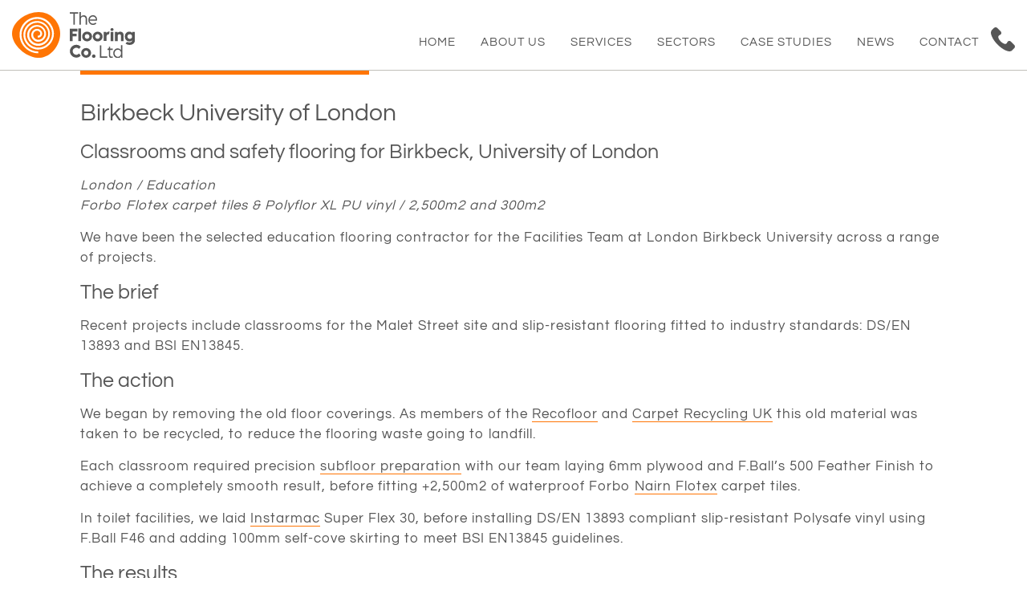

--- FILE ---
content_type: text/html; charset=UTF-8
request_url: https://flooringco.co.uk/case-studies/birkbeck-university-of-london
body_size: 12816
content:
<!doctype html>
<html class="no-js" lang="en-GB">

<head>
    <meta charset="UTF-8">
    <meta name="viewport" content="width=device-width">
    <link rel="profile" href="http://gmpg.org/xfn/11">

    <link rel="apple-touch-icon-precomposed" sizes="57x57"
        href="https://flooringco.co.uk/wp-content/themes/flooringco-2020/fav-icons/apple-touch-icon-57x57.png" />
    <link rel="apple-touch-icon-precomposed" sizes="114x114"
        href="https://flooringco.co.uk/wp-content/themes/flooringco-2020/fav-icons/apple-touch-icon-114x114.png" />
    <link rel="apple-touch-icon-precomposed" sizes="72x72"
        href="https://flooringco.co.uk/wp-content/themes/flooringco-2020/fav-icons/apple-touch-icon-72x72.png" />
    <link rel="apple-touch-icon-precomposed" sizes="144x144"
        href="https://flooringco.co.uk/wp-content/themes/flooringco-2020/fav-icons/apple-touch-icon-144x144.png" />
    <link rel="apple-touch-icon-precomposed" sizes="60x60"
        href="https://flooringco.co.uk/wp-content/themes/flooringco-2020/fav-icons/apple-touch-icon-60x60.png" />
    <link rel="apple-touch-icon-precomposed" sizes="120x120"
        href="https://flooringco.co.uk/wp-content/themes/flooringco-2020/fav-icons/apple-touch-icon-120x120.png" />
    <link rel="apple-touch-icon-precomposed" sizes="76x76"
        href="https://flooringco.co.uk/wp-content/themes/flooringco-2020/fav-icons/apple-touch-icon-76x76.png" />
    <link rel="apple-touch-icon-precomposed" sizes="152x152"
        href="https://flooringco.co.uk/wp-content/themes/flooringco-2020/fav-icons/apple-touch-icon-152x152.png" />
    <link rel="icon" type="image/png" href="https://flooringco.co.uk/wp-content/themes/flooringco-2020/fav-icons/favicon-196x196.png"
        sizes="196x196" />
    <link rel="icon" type="image/png" href="https://flooringco.co.uk/wp-content/themes/flooringco-2020/fav-icons/favicon-96x96.png"
        sizes="96x96" />
    <link rel="icon" type="image/png" href="https://flooringco.co.uk/wp-content/themes/flooringco-2020/fav-icons/favicon-32x32.png"
        sizes="32x32" />
    <link rel="icon" type="image/png" href="https://flooringco.co.uk/wp-content/themes/flooringco-2020/fav-icons/favicon-16x16.png"
        sizes="16x16" />
    <link rel="icon" type="image/png" href="https://flooringco.co.uk/wp-content/themes/flooringco-2020/fav-icons/favicon-128.png"
        sizes="128x128" />
    <meta name="application-name" content="&nbsp;" />
    <meta name="facebook-domain-verification" content="br34z6gnwd4aklfar3v4oktg5tg1gv" />
    <meta name="msapplication-TileColor" content="#FFFFFF" />
    <meta name="msapplication-TileImage"
        content="https://flooringco.co.uk/wp-content/themes/flooringco-2020/fav-icons/mstile-144x144.png" />
    <meta name="msapplication-square70x70logo"
        content="https://flooringco.co.uk/wp-content/themes/flooringco-2020/fav-icons/mstile-70x70.png" />
    <meta name="msapplication-square150x150logo"
        content="https://flooringco.co.uk/wp-content/themes/flooringco-2020/fav-icons/mstile-150x150.png" />
    <meta name="msapplication-wide310x150logo"
        content="https://flooringco.co.uk/wp-content/themes/flooringco-2020/fav-icons/mstile-310x150.png" />
    <meta name="msapplication-square310x310logo"
        content="https://flooringco.co.uk/wp-content/themes/flooringco-2020/fav-icons/mstile-310x310.png" />
    <meta name='robots' content='index, follow, max-image-preview:large, max-snippet:-1, max-video-preview:-1' />
	<style>img:is([sizes="auto" i], [sizes^="auto," i]) { contain-intrinsic-size: 3000px 1500px }</style>
	
	<!-- This site is optimized with the Yoast SEO plugin v26.6 - https://yoast.com/wordpress/plugins/seo/ -->
	<title>Forbo Flotex carpet tiles | Birkbeck University | The Flooring Co</title>
	<meta name="description" content="At Birkbeck, University of London we installed Forbo Flotex carpet tiles to meet a range of safety and compliance needs. Discover more…" />
	<link rel="canonical" href="https://flooringco.co.uk/case-studies/birkbeck-university-of-london" />
	<meta property="og:locale" content="en_GB" />
	<meta property="og:type" content="article" />
	<meta property="og:title" content="Forbo Flotex carpet tiles | Birkbeck University | The Flooring Co" />
	<meta property="og:description" content="At Birkbeck, University of London we installed Forbo Flotex carpet tiles to meet a range of safety and compliance needs. Discover more…" />
	<meta property="og:url" content="https://flooringco.co.uk/case-studies/birkbeck-university-of-london" />
	<meta property="og:site_name" content="The Flooring Co" />
	<meta property="article:modified_time" content="2021-03-11T10:32:18+00:00" />
	<meta property="og:image" content="https://flooringco.co.uk/wp-content/uploads/2020/08/birbeck-feature-2.jpg" />
	<meta property="og:image:width" content="550" />
	<meta property="og:image:height" content="550" />
	<meta property="og:image:type" content="image/jpeg" />
	<meta name="twitter:card" content="summary_large_image" />
	<script type="application/ld+json" class="yoast-schema-graph">{"@context":"https://schema.org","@graph":[{"@type":"WebPage","@id":"https://flooringco.co.uk/case-studies/birkbeck-university-of-london","url":"https://flooringco.co.uk/case-studies/birkbeck-university-of-london","name":"Forbo Flotex carpet tiles | Birkbeck University | The Flooring Co","isPartOf":{"@id":"https://flooringco.co.uk/#website"},"primaryImageOfPage":{"@id":"https://flooringco.co.uk/case-studies/birkbeck-university-of-london#primaryimage"},"image":{"@id":"https://flooringco.co.uk/case-studies/birkbeck-university-of-london#primaryimage"},"thumbnailUrl":"https://flooringco.co.uk/wp-content/uploads/2020/08/birbeck-feature-2.jpg","datePublished":"2020-08-19T15:37:24+00:00","dateModified":"2021-03-11T10:32:18+00:00","description":"At Birkbeck, University of London we installed Forbo Flotex carpet tiles to meet a range of safety and compliance needs. Discover more…","breadcrumb":{"@id":"https://flooringco.co.uk/case-studies/birkbeck-university-of-london#breadcrumb"},"inLanguage":"en-GB","potentialAction":[{"@type":"ReadAction","target":["https://flooringco.co.uk/case-studies/birkbeck-university-of-london"]}]},{"@type":"ImageObject","inLanguage":"en-GB","@id":"https://flooringco.co.uk/case-studies/birkbeck-university-of-london#primaryimage","url":"https://flooringco.co.uk/wp-content/uploads/2020/08/birbeck-feature-2.jpg","contentUrl":"https://flooringco.co.uk/wp-content/uploads/2020/08/birbeck-feature-2.jpg","width":550,"height":550,"caption":"Birbeck House exterior shot"},{"@type":"BreadcrumbList","@id":"https://flooringco.co.uk/case-studies/birkbeck-university-of-london#breadcrumb","itemListElement":[{"@type":"ListItem","position":1,"name":"Home","item":"https://flooringco.co.uk/"},{"@type":"ListItem","position":2,"name":"Case Studies","item":"https://flooringco.co.uk/case-studies"},{"@type":"ListItem","position":3,"name":"Birkbeck University of London"}]},{"@type":"WebSite","@id":"https://flooringco.co.uk/#website","url":"https://flooringco.co.uk/","name":"The Flooring Co","description":"Contract and domestic flooring specialists","potentialAction":[{"@type":"SearchAction","target":{"@type":"EntryPoint","urlTemplate":"https://flooringco.co.uk/?s={search_term_string}"},"query-input":{"@type":"PropertyValueSpecification","valueRequired":true,"valueName":"search_term_string"}}],"inLanguage":"en-GB"}]}</script>
	<!-- / Yoast SEO plugin. -->


<link rel="alternate" type="application/rss+xml" title="The Flooring Co &raquo; Feed" href="https://flooringco.co.uk/feed" />
<link rel="alternate" type="application/rss+xml" title="The Flooring Co &raquo; Comments Feed" href="https://flooringco.co.uk/comments/feed" />
<script type="text/javascript">
/* <![CDATA[ */
window._wpemojiSettings = {"baseUrl":"https:\/\/s.w.org\/images\/core\/emoji\/16.0.1\/72x72\/","ext":".png","svgUrl":"https:\/\/s.w.org\/images\/core\/emoji\/16.0.1\/svg\/","svgExt":".svg","source":{"concatemoji":"https:\/\/flooringco.co.uk\/wp-includes\/js\/wp-emoji-release.min.js?ver=6.8.3"}};
/*! This file is auto-generated */
!function(s,n){var o,i,e;function c(e){try{var t={supportTests:e,timestamp:(new Date).valueOf()};sessionStorage.setItem(o,JSON.stringify(t))}catch(e){}}function p(e,t,n){e.clearRect(0,0,e.canvas.width,e.canvas.height),e.fillText(t,0,0);var t=new Uint32Array(e.getImageData(0,0,e.canvas.width,e.canvas.height).data),a=(e.clearRect(0,0,e.canvas.width,e.canvas.height),e.fillText(n,0,0),new Uint32Array(e.getImageData(0,0,e.canvas.width,e.canvas.height).data));return t.every(function(e,t){return e===a[t]})}function u(e,t){e.clearRect(0,0,e.canvas.width,e.canvas.height),e.fillText(t,0,0);for(var n=e.getImageData(16,16,1,1),a=0;a<n.data.length;a++)if(0!==n.data[a])return!1;return!0}function f(e,t,n,a){switch(t){case"flag":return n(e,"\ud83c\udff3\ufe0f\u200d\u26a7\ufe0f","\ud83c\udff3\ufe0f\u200b\u26a7\ufe0f")?!1:!n(e,"\ud83c\udde8\ud83c\uddf6","\ud83c\udde8\u200b\ud83c\uddf6")&&!n(e,"\ud83c\udff4\udb40\udc67\udb40\udc62\udb40\udc65\udb40\udc6e\udb40\udc67\udb40\udc7f","\ud83c\udff4\u200b\udb40\udc67\u200b\udb40\udc62\u200b\udb40\udc65\u200b\udb40\udc6e\u200b\udb40\udc67\u200b\udb40\udc7f");case"emoji":return!a(e,"\ud83e\udedf")}return!1}function g(e,t,n,a){var r="undefined"!=typeof WorkerGlobalScope&&self instanceof WorkerGlobalScope?new OffscreenCanvas(300,150):s.createElement("canvas"),o=r.getContext("2d",{willReadFrequently:!0}),i=(o.textBaseline="top",o.font="600 32px Arial",{});return e.forEach(function(e){i[e]=t(o,e,n,a)}),i}function t(e){var t=s.createElement("script");t.src=e,t.defer=!0,s.head.appendChild(t)}"undefined"!=typeof Promise&&(o="wpEmojiSettingsSupports",i=["flag","emoji"],n.supports={everything:!0,everythingExceptFlag:!0},e=new Promise(function(e){s.addEventListener("DOMContentLoaded",e,{once:!0})}),new Promise(function(t){var n=function(){try{var e=JSON.parse(sessionStorage.getItem(o));if("object"==typeof e&&"number"==typeof e.timestamp&&(new Date).valueOf()<e.timestamp+604800&&"object"==typeof e.supportTests)return e.supportTests}catch(e){}return null}();if(!n){if("undefined"!=typeof Worker&&"undefined"!=typeof OffscreenCanvas&&"undefined"!=typeof URL&&URL.createObjectURL&&"undefined"!=typeof Blob)try{var e="postMessage("+g.toString()+"("+[JSON.stringify(i),f.toString(),p.toString(),u.toString()].join(",")+"));",a=new Blob([e],{type:"text/javascript"}),r=new Worker(URL.createObjectURL(a),{name:"wpTestEmojiSupports"});return void(r.onmessage=function(e){c(n=e.data),r.terminate(),t(n)})}catch(e){}c(n=g(i,f,p,u))}t(n)}).then(function(e){for(var t in e)n.supports[t]=e[t],n.supports.everything=n.supports.everything&&n.supports[t],"flag"!==t&&(n.supports.everythingExceptFlag=n.supports.everythingExceptFlag&&n.supports[t]);n.supports.everythingExceptFlag=n.supports.everythingExceptFlag&&!n.supports.flag,n.DOMReady=!1,n.readyCallback=function(){n.DOMReady=!0}}).then(function(){return e}).then(function(){var e;n.supports.everything||(n.readyCallback(),(e=n.source||{}).concatemoji?t(e.concatemoji):e.wpemoji&&e.twemoji&&(t(e.twemoji),t(e.wpemoji)))}))}((window,document),window._wpemojiSettings);
/* ]]> */
</script>
<style id='wp-emoji-styles-inline-css' type='text/css'>

	img.wp-smiley, img.emoji {
		display: inline !important;
		border: none !important;
		box-shadow: none !important;
		height: 1em !important;
		width: 1em !important;
		margin: 0 0.07em !important;
		vertical-align: -0.1em !important;
		background: none !important;
		padding: 0 !important;
	}
</style>
<link rel='stylesheet' id='wp-block-library-css' href='https://flooringco.co.uk/wp-includes/css/dist/block-library/style.min.css?ver=6.8.3' type='text/css' media='all' />
<style id='classic-theme-styles-inline-css' type='text/css'>
/*! This file is auto-generated */
.wp-block-button__link{color:#fff;background-color:#32373c;border-radius:9999px;box-shadow:none;text-decoration:none;padding:calc(.667em + 2px) calc(1.333em + 2px);font-size:1.125em}.wp-block-file__button{background:#32373c;color:#fff;text-decoration:none}
</style>
<style id='global-styles-inline-css' type='text/css'>
:root{--wp--preset--aspect-ratio--square: 1;--wp--preset--aspect-ratio--4-3: 4/3;--wp--preset--aspect-ratio--3-4: 3/4;--wp--preset--aspect-ratio--3-2: 3/2;--wp--preset--aspect-ratio--2-3: 2/3;--wp--preset--aspect-ratio--16-9: 16/9;--wp--preset--aspect-ratio--9-16: 9/16;--wp--preset--color--black: #000000;--wp--preset--color--cyan-bluish-gray: #abb8c3;--wp--preset--color--white: #ffffff;--wp--preset--color--pale-pink: #f78da7;--wp--preset--color--vivid-red: #cf2e2e;--wp--preset--color--luminous-vivid-orange: #ff6900;--wp--preset--color--luminous-vivid-amber: #fcb900;--wp--preset--color--light-green-cyan: #7bdcb5;--wp--preset--color--vivid-green-cyan: #00d084;--wp--preset--color--pale-cyan-blue: #8ed1fc;--wp--preset--color--vivid-cyan-blue: #0693e3;--wp--preset--color--vivid-purple: #9b51e0;--wp--preset--gradient--vivid-cyan-blue-to-vivid-purple: linear-gradient(135deg,rgba(6,147,227,1) 0%,rgb(155,81,224) 100%);--wp--preset--gradient--light-green-cyan-to-vivid-green-cyan: linear-gradient(135deg,rgb(122,220,180) 0%,rgb(0,208,130) 100%);--wp--preset--gradient--luminous-vivid-amber-to-luminous-vivid-orange: linear-gradient(135deg,rgba(252,185,0,1) 0%,rgba(255,105,0,1) 100%);--wp--preset--gradient--luminous-vivid-orange-to-vivid-red: linear-gradient(135deg,rgba(255,105,0,1) 0%,rgb(207,46,46) 100%);--wp--preset--gradient--very-light-gray-to-cyan-bluish-gray: linear-gradient(135deg,rgb(238,238,238) 0%,rgb(169,184,195) 100%);--wp--preset--gradient--cool-to-warm-spectrum: linear-gradient(135deg,rgb(74,234,220) 0%,rgb(151,120,209) 20%,rgb(207,42,186) 40%,rgb(238,44,130) 60%,rgb(251,105,98) 80%,rgb(254,248,76) 100%);--wp--preset--gradient--blush-light-purple: linear-gradient(135deg,rgb(255,206,236) 0%,rgb(152,150,240) 100%);--wp--preset--gradient--blush-bordeaux: linear-gradient(135deg,rgb(254,205,165) 0%,rgb(254,45,45) 50%,rgb(107,0,62) 100%);--wp--preset--gradient--luminous-dusk: linear-gradient(135deg,rgb(255,203,112) 0%,rgb(199,81,192) 50%,rgb(65,88,208) 100%);--wp--preset--gradient--pale-ocean: linear-gradient(135deg,rgb(255,245,203) 0%,rgb(182,227,212) 50%,rgb(51,167,181) 100%);--wp--preset--gradient--electric-grass: linear-gradient(135deg,rgb(202,248,128) 0%,rgb(113,206,126) 100%);--wp--preset--gradient--midnight: linear-gradient(135deg,rgb(2,3,129) 0%,rgb(40,116,252) 100%);--wp--preset--font-size--small: 13px;--wp--preset--font-size--medium: 20px;--wp--preset--font-size--large: 36px;--wp--preset--font-size--x-large: 42px;--wp--preset--spacing--20: 0.44rem;--wp--preset--spacing--30: 0.67rem;--wp--preset--spacing--40: 1rem;--wp--preset--spacing--50: 1.5rem;--wp--preset--spacing--60: 2.25rem;--wp--preset--spacing--70: 3.38rem;--wp--preset--spacing--80: 5.06rem;--wp--preset--shadow--natural: 6px 6px 9px rgba(0, 0, 0, 0.2);--wp--preset--shadow--deep: 12px 12px 50px rgba(0, 0, 0, 0.4);--wp--preset--shadow--sharp: 6px 6px 0px rgba(0, 0, 0, 0.2);--wp--preset--shadow--outlined: 6px 6px 0px -3px rgba(255, 255, 255, 1), 6px 6px rgba(0, 0, 0, 1);--wp--preset--shadow--crisp: 6px 6px 0px rgba(0, 0, 0, 1);}:where(.is-layout-flex){gap: 0.5em;}:where(.is-layout-grid){gap: 0.5em;}body .is-layout-flex{display: flex;}.is-layout-flex{flex-wrap: wrap;align-items: center;}.is-layout-flex > :is(*, div){margin: 0;}body .is-layout-grid{display: grid;}.is-layout-grid > :is(*, div){margin: 0;}:where(.wp-block-columns.is-layout-flex){gap: 2em;}:where(.wp-block-columns.is-layout-grid){gap: 2em;}:where(.wp-block-post-template.is-layout-flex){gap: 1.25em;}:where(.wp-block-post-template.is-layout-grid){gap: 1.25em;}.has-black-color{color: var(--wp--preset--color--black) !important;}.has-cyan-bluish-gray-color{color: var(--wp--preset--color--cyan-bluish-gray) !important;}.has-white-color{color: var(--wp--preset--color--white) !important;}.has-pale-pink-color{color: var(--wp--preset--color--pale-pink) !important;}.has-vivid-red-color{color: var(--wp--preset--color--vivid-red) !important;}.has-luminous-vivid-orange-color{color: var(--wp--preset--color--luminous-vivid-orange) !important;}.has-luminous-vivid-amber-color{color: var(--wp--preset--color--luminous-vivid-amber) !important;}.has-light-green-cyan-color{color: var(--wp--preset--color--light-green-cyan) !important;}.has-vivid-green-cyan-color{color: var(--wp--preset--color--vivid-green-cyan) !important;}.has-pale-cyan-blue-color{color: var(--wp--preset--color--pale-cyan-blue) !important;}.has-vivid-cyan-blue-color{color: var(--wp--preset--color--vivid-cyan-blue) !important;}.has-vivid-purple-color{color: var(--wp--preset--color--vivid-purple) !important;}.has-black-background-color{background-color: var(--wp--preset--color--black) !important;}.has-cyan-bluish-gray-background-color{background-color: var(--wp--preset--color--cyan-bluish-gray) !important;}.has-white-background-color{background-color: var(--wp--preset--color--white) !important;}.has-pale-pink-background-color{background-color: var(--wp--preset--color--pale-pink) !important;}.has-vivid-red-background-color{background-color: var(--wp--preset--color--vivid-red) !important;}.has-luminous-vivid-orange-background-color{background-color: var(--wp--preset--color--luminous-vivid-orange) !important;}.has-luminous-vivid-amber-background-color{background-color: var(--wp--preset--color--luminous-vivid-amber) !important;}.has-light-green-cyan-background-color{background-color: var(--wp--preset--color--light-green-cyan) !important;}.has-vivid-green-cyan-background-color{background-color: var(--wp--preset--color--vivid-green-cyan) !important;}.has-pale-cyan-blue-background-color{background-color: var(--wp--preset--color--pale-cyan-blue) !important;}.has-vivid-cyan-blue-background-color{background-color: var(--wp--preset--color--vivid-cyan-blue) !important;}.has-vivid-purple-background-color{background-color: var(--wp--preset--color--vivid-purple) !important;}.has-black-border-color{border-color: var(--wp--preset--color--black) !important;}.has-cyan-bluish-gray-border-color{border-color: var(--wp--preset--color--cyan-bluish-gray) !important;}.has-white-border-color{border-color: var(--wp--preset--color--white) !important;}.has-pale-pink-border-color{border-color: var(--wp--preset--color--pale-pink) !important;}.has-vivid-red-border-color{border-color: var(--wp--preset--color--vivid-red) !important;}.has-luminous-vivid-orange-border-color{border-color: var(--wp--preset--color--luminous-vivid-orange) !important;}.has-luminous-vivid-amber-border-color{border-color: var(--wp--preset--color--luminous-vivid-amber) !important;}.has-light-green-cyan-border-color{border-color: var(--wp--preset--color--light-green-cyan) !important;}.has-vivid-green-cyan-border-color{border-color: var(--wp--preset--color--vivid-green-cyan) !important;}.has-pale-cyan-blue-border-color{border-color: var(--wp--preset--color--pale-cyan-blue) !important;}.has-vivid-cyan-blue-border-color{border-color: var(--wp--preset--color--vivid-cyan-blue) !important;}.has-vivid-purple-border-color{border-color: var(--wp--preset--color--vivid-purple) !important;}.has-vivid-cyan-blue-to-vivid-purple-gradient-background{background: var(--wp--preset--gradient--vivid-cyan-blue-to-vivid-purple) !important;}.has-light-green-cyan-to-vivid-green-cyan-gradient-background{background: var(--wp--preset--gradient--light-green-cyan-to-vivid-green-cyan) !important;}.has-luminous-vivid-amber-to-luminous-vivid-orange-gradient-background{background: var(--wp--preset--gradient--luminous-vivid-amber-to-luminous-vivid-orange) !important;}.has-luminous-vivid-orange-to-vivid-red-gradient-background{background: var(--wp--preset--gradient--luminous-vivid-orange-to-vivid-red) !important;}.has-very-light-gray-to-cyan-bluish-gray-gradient-background{background: var(--wp--preset--gradient--very-light-gray-to-cyan-bluish-gray) !important;}.has-cool-to-warm-spectrum-gradient-background{background: var(--wp--preset--gradient--cool-to-warm-spectrum) !important;}.has-blush-light-purple-gradient-background{background: var(--wp--preset--gradient--blush-light-purple) !important;}.has-blush-bordeaux-gradient-background{background: var(--wp--preset--gradient--blush-bordeaux) !important;}.has-luminous-dusk-gradient-background{background: var(--wp--preset--gradient--luminous-dusk) !important;}.has-pale-ocean-gradient-background{background: var(--wp--preset--gradient--pale-ocean) !important;}.has-electric-grass-gradient-background{background: var(--wp--preset--gradient--electric-grass) !important;}.has-midnight-gradient-background{background: var(--wp--preset--gradient--midnight) !important;}.has-small-font-size{font-size: var(--wp--preset--font-size--small) !important;}.has-medium-font-size{font-size: var(--wp--preset--font-size--medium) !important;}.has-large-font-size{font-size: var(--wp--preset--font-size--large) !important;}.has-x-large-font-size{font-size: var(--wp--preset--font-size--x-large) !important;}
:where(.wp-block-post-template.is-layout-flex){gap: 1.25em;}:where(.wp-block-post-template.is-layout-grid){gap: 1.25em;}
:where(.wp-block-columns.is-layout-flex){gap: 2em;}:where(.wp-block-columns.is-layout-grid){gap: 2em;}
:root :where(.wp-block-pullquote){font-size: 1.5em;line-height: 1.6;}
</style>
<link rel='stylesheet' id='dashicons-css' href='https://flooringco.co.uk/wp-includes/css/dashicons.min.css?ver=6.8.3' type='text/css' media='all' />
<link rel='stylesheet' id='union-10-style-css' href='https://flooringco.co.uk/wp-content/themes/flooringco-2020/style.css?ver=6.8.3' type='text/css' media='all' />
<script type="text/javascript" src="https://flooringco.co.uk/wp-content/themes/flooringco-2020/js/jquery-3.6.0.min.js?ver=3.6.0" id="jquery-js"></script>
<link rel="https://api.w.org/" href="https://flooringco.co.uk/wp-json/" /><link rel="EditURI" type="application/rsd+xml" title="RSD" href="https://flooringco.co.uk/xmlrpc.php?rsd" />
<link rel='shortlink' href='https://flooringco.co.uk/?p=1019' />
<link rel="alternate" title="oEmbed (JSON)" type="application/json+oembed" href="https://flooringco.co.uk/wp-json/oembed/1.0/embed?url=https%3A%2F%2Fflooringco.co.uk%2Fcase-studies%2Fbirkbeck-university-of-london" />
<link rel="alternate" title="oEmbed (XML)" type="text/xml+oembed" href="https://flooringco.co.uk/wp-json/oembed/1.0/embed?url=https%3A%2F%2Fflooringco.co.uk%2Fcase-studies%2Fbirkbeck-university-of-london&#038;format=xml" />
			<style id="wpsp-style-frontend"></style>
			
    <!-- Global site tag (gtag.js) - Google Analytics -->
    <!-- Google Tag Manager -->
    <script>
    (function(w, d, s, l, i) {
        w[l] = w[l] || [];
        w[l].push({
            'gtm.start': new Date().getTime(),
            event: 'gtm.js'
        });
        var f = d.getElementsByTagName(s)[0],
            j = d.createElement(s),
            dl = l != 'dataLayer' ? '&l=' + l : '';
        j.async = true;
        j.src =
            'https://www.googletagmanager.com/gtm.js?id=' + i + dl;
        f.parentNode.insertBefore(j, f);
    })(window, document, 'script', 'dataLayer', 'GTM-PXP5V6XK');
    </script>
    <!-- End Google Tag Manager -->


</head>

<body class="wp-singular case-studies-template-default single single-case-studies postid-1019 wp-theme-flooringco-2020 wp-schema-pro-2.10.5">

    <!-- Google Tag Manager (noscript) -->
    <noscript><iframe src="https://www.googletagmanager.com/ns.html?id=GTM-PXP5V6XK" height="0" width="0"
            style="display:none;visibility:hidden"></iframe></noscript>
    <!-- End Google Tag Manager (noscript) -->
    <header id="masthead" class=" clearfix transition    " role="banner">

        <div id="branding" class="">
            <a class="site-logo" href="https://flooringco.co.uk/">
                <img class="site-logo-icon transition"
                    src="https://flooringco.co.uk/wp-content/themes/flooringco-2020/images/header/logo.svg" width="74" height="71"
                    alt="The Flooring Co - Contract and domestic flooring specialists"
                    title="The Flooring Co - Contract and domestic flooring specialists">

                <img class="site-logo-text transition"
                    src="https://flooringco.co.uk/wp-content/themes/flooringco-2020/images/header/logo-text.svg" width="100"
                    height="71" alt="The Flooring Co - Contract and domestic flooring specialists"
                    title="The Flooring Co - Contract and domestic flooring specialists">


            </a>
        </div><!-- end of branding div -->
        <a href="#menu-footer-col-1" id="menu-button" aria-label="menu" aria-expanded="false"><span></span>
            <span></span> <span></span> <span></span></a>
        <nav id="site-navigation" class="navigation-main transition clearfix " role="navigation">
            <div class="screen-reader-text skip-link"><a href="#content"
                    title="Skip to content">Skip to content</a>
            </div><!-- screen-reader-text skip-link -->
            <div class="menu-main-menu-container"><ul id="menu-main-menu" class="clearfix col-12"><li id="menu-item-2339" class="menu-item menu-item-type-post_type menu-item-object-page menu-item-home menu-item-2339"><a class="open-sub-nav" href="#open-sub-nav" title="Expand Menu"></a><a href="https://flooringco.co.uk/">Home</a></li>
<li id="menu-item-49" class="menu-item menu-item-type-post_type menu-item-object-page menu-item-49"><a class="open-sub-nav" href="#open-sub-nav" title="Expand Menu"></a><a href="https://flooringco.co.uk/about-us">About us</a></li>
<li id="menu-item-462" class="menu-item menu-item-type-post_type menu-item-object-page menu-item-has-children menu-item-462"><a class="open-sub-nav" href="#open-sub-nav" title="Expand Menu"></a><a href="https://flooringco.co.uk/services">Services</a>
<ul class="sub-menu">
	<li id="menu-item-467" class="menu-item menu-item-type-post_type menu-item-object-page menu-item-467"><a class="open-sub-nav" href="#open-sub-nav" title="Expand Menu"></a><a href="https://flooringco.co.uk/services/hardwood-flooring">Hardwood flooring</a></li>
	<li id="menu-item-466" class="menu-item menu-item-type-post_type menu-item-object-page menu-item-466"><a class="open-sub-nav" href="#open-sub-nav" title="Expand Menu"></a><a href="https://flooringco.co.uk/services/carpet">Carpet</a></li>
	<li id="menu-item-1072" class="menu-item menu-item-type-post_type menu-item-object-page menu-item-1072"><a class="open-sub-nav" href="#open-sub-nav" title="Expand Menu"></a><a href="https://flooringco.co.uk/services/vinyl">Vinyl flooring</a></li>
	<li id="menu-item-464" class="menu-item menu-item-type-post_type menu-item-object-page menu-item-464"><a class="open-sub-nav" href="#open-sub-nav" title="Expand Menu"></a><a href="https://flooringco.co.uk/services/floor-sanding">Floor sanding</a></li>
	<li id="menu-item-465" class="menu-item menu-item-type-post_type menu-item-object-page menu-item-465"><a class="open-sub-nav" href="#open-sub-nav" title="Expand Menu"></a><a href="https://flooringco.co.uk/services/subfloor-preparation">Subfloor preparation</a></li>
	<li id="menu-item-463" class="menu-item menu-item-type-post_type menu-item-object-page menu-item-463"><a class="open-sub-nav" href="#open-sub-nav" title="Expand Menu"></a><a href="https://flooringco.co.uk/services/hygienic-wall-cladding">Hygienic wall cladding</a></li>
	<li id="menu-item-2159" class="menu-item menu-item-type-post_type menu-item-object-page menu-item-2159"><a class="open-sub-nav" href="#open-sub-nav" title="Expand Menu"></a><a href="https://flooringco.co.uk/services/polished-concrete-flooring">Polished Concrete</a></li>
</ul>
</li>
<li id="menu-item-2035" class="no-top-level-page menu-item menu-item-type-custom menu-item-object-custom menu-item-has-children menu-item-2035"><a class="open-sub-nav" href="#open-sub-nav" title="Expand Menu"></a><a href="#">Sectors</a>
<ul class="sub-menu">
	<li id="menu-item-461" class="menu-item menu-item-type-post_type menu-item-object-page menu-item-461"><a class="open-sub-nav" href="#open-sub-nav" title="Expand Menu"></a><a href="https://flooringco.co.uk/education">Education</a></li>
	<li id="menu-item-460" class="menu-item menu-item-type-post_type menu-item-object-page menu-item-460"><a class="open-sub-nav" href="#open-sub-nav" title="Expand Menu"></a><a href="https://flooringco.co.uk/healthcare">Healthcare</a></li>
	<li id="menu-item-459" class="menu-item menu-item-type-post_type menu-item-object-page menu-item-459"><a class="open-sub-nav" href="#open-sub-nav" title="Expand Menu"></a><a href="https://flooringco.co.uk/retail">Retail</a></li>
	<li id="menu-item-458" class="menu-item menu-item-type-post_type menu-item-object-page menu-item-458"><a class="open-sub-nav" href="#open-sub-nav" title="Expand Menu"></a><a href="https://flooringco.co.uk/construction">Construction</a></li>
	<li id="menu-item-457" class="menu-item menu-item-type-post_type menu-item-object-page menu-item-457"><a class="open-sub-nav" href="#open-sub-nav" title="Expand Menu"></a><a href="https://flooringco.co.uk/office-space">Office space</a></li>
	<li id="menu-item-456" class="menu-item menu-item-type-post_type menu-item-object-page menu-item-456"><a class="open-sub-nav" href="#open-sub-nav" title="Expand Menu"></a><a href="https://flooringco.co.uk/arts-culture">Arts &#038; culture</a></li>
	<li id="menu-item-455" class="menu-item menu-item-type-post_type menu-item-object-page menu-item-455"><a class="open-sub-nav" href="#open-sub-nav" title="Expand Menu"></a><a href="https://flooringco.co.uk/local-authority">Local authorities</a></li>
	<li id="menu-item-625" class="menu-item menu-item-type-post_type menu-item-object-page menu-item-625"><a class="open-sub-nav" href="#open-sub-nav" title="Expand Menu"></a><a href="https://flooringco.co.uk/residential">Residential</a></li>
	<li id="menu-item-626" class="menu-item menu-item-type-post_type menu-item-object-page menu-item-626"><a class="open-sub-nav" href="#open-sub-nav" title="Expand Menu"></a><a href="https://flooringco.co.uk/hospitality">Hospitality &#038; leisure</a></li>
</ul>
</li>
<li id="menu-item-469" class="menu-item menu-item-type-custom menu-item-object-custom menu-item-469"><a class="open-sub-nav" href="#open-sub-nav" title="Expand Menu"></a><a href="http://flooringco.co.uk/case-studies">Case Studies</a></li>
<li id="menu-item-387" class="menu-item menu-item-type-post_type menu-item-object-page current_page_parent menu-item-387"><a class="open-sub-nav" href="#open-sub-nav" title="Expand Menu"></a><a href="https://flooringco.co.uk/news">News</a></li>
<li id="menu-item-30" class="menu-item menu-item-type-post_type menu-item-object-page menu-item-30"><a class="open-sub-nav" href="#open-sub-nav" title="Expand Menu"></a><a href="https://flooringco.co.uk/contact-us">Contact</a></li>
</ul></div>        </nav><!-- #site-navigation -->
                <a class="phone-icon" href="tel:020 8462 4050 ">
            <svg version="1.1" id="Capa_1" xmlns="http://www.w3.org/2000/svg" xmlns:xlink="http://www.w3.org/1999/xlink"
                x="0px" y="0px" viewBox="0 0 513.6 513.6" style="enable-background:new 0 0 513.6 513.6;"
                xml:space="preserve">
                <g>
                    <g>
                        <path d="M499.7,377L428,305.3c-25.6-25.6-69.1-15.4-79.4,17.9c-7.7,23-33.3,35.8-56.3,30.7c-51.2-12.8-120.3-79.4-133.1-133.1
			c-7.7-23,7.7-48.6,30.7-56.3c33.3-10.2,43.5-53.8,17.9-79.4l-71.7-71.7C115.7-4.5,84.9-4.5,67,13.4L18.4,62.1
			c-48.6,51.2,5.1,186.9,125.4,307.2s256,176.6,307.2,125.4l48.6-48.6C517.6,425.6,517.6,394.9,499.7,377z" />
                    </g>
                </g>
            </svg>


        </a>
        
    </header><!-- #masthead --><section id="primary" class="general-section content-area scroll-menu top-marg-content">
    <hr class="no-bot-marg no-top-pad fade-in-fx">
    <div class="inner clearfix">
        <div class="col col-12  ">
            <div class='heading-line bot-med-marg fade-in-fx'></div>
            <header class="entry-header">
                <h1 class="bot-small-marg  fade-in-fx">Birkbeck University of London</h1>
            </header><!-- .entry-header -->
        </div><!-- #content -->
    </div>
        

<section     class="general-section fade-in-title scroll-margin-top  bot-med-pad">
        <div class="inner clearfix">
        <div class="col col-12 entry-content ">
                                    <div class="fade-in-fx">
                <h2>Classrooms and safety flooring for Birkbeck, University of London</h2>
<p><em>London / Education</em><br />
<em>Forbo Flotex carpet tiles &amp; Polyflor XL PU vinyl / 2,500m2 and 300m2</em></p>
<p>We have been the selected education flooring contractor for the Facilities Team at London Birkbeck University across a range of projects.</p>
<h2>The brief</h2>
<p>Recent projects include classrooms for the Malet Street site and slip-resistant flooring fitted to industry standards: DS/EN 13893 and BSI EN13845.</p>
<h2>The action</h2>
<p>We began by removing the old floor coverings. As members of the <a href="http://www.recofloor.org" target="_blank" rel="noopener">Recofloor</a> and <a href="https://carpetrecyclinguk.com" target="_blank" rel="noopener">Carpet Recycling UK</a> this old material was taken to be recycled, to reduce the flooring waste going to landfill.</p>
<p>Each classroom required precision <a href="http://flooringco.co.uk/services/subfloor-preparation">subfloor preparation</a> with our team laying 6mm plywood and F.Ball’s 500 Feather Finish to achieve a completely smooth result, before fitting +2,500m2 of waterproof Forbo <a href="https://www.forbo.com/flooring/en-uk/commercial-products/tessera-flotex-carpet-tiles/c7cpav?web=1&amp;wdLOR=c78CA2F00-7263-0C42-9622-9C1C10011C83" target="_blank" rel="noopener">Nairn Flotex</a> carpet tiles.</p>
<p>In toilet facilities, we laid <a href="https://www.instarmac.co.uk/ultrafloor" target="_blank" rel="noopener">Instarmac</a> Super Flex 30, before installing DS/EN 13893 compliant slip-resistant Polysafe vinyl using F.Ball F46 and adding 100mm self-cove skirting to meet BSI EN13845 guidelines.</p>
<h2>The results</h2>
<p>The University now has learning and bathroom facilities fitted with high quality, durable materials, all in line with the latest flooring safety regulations.</p>
            </div>
                    </div>
    </div> <!-- end of extra-padding-right-outer extra-padding-left-outer -->
</section>

























<section class="general-section  bot-small-pad">
    <div class="inner-alt clearfix">
        <div class="col-zero col-12  bot-small-marg center flex-wrapper">
                                                                            <a class=" col col-alt col-2 max-width-image fade-in-fx  bot-marg-15 flex-cta-image-block hover-image lightbox-img"
                    href="https://flooringco.co.uk/wp-content/uploads/2020/08/forbo-flotex-1.jpeg">
                                        <div class='image-wrap'>


                        <img loading='lazy' src="https://flooringco.co.uk/wp-content/uploads/2020/08/forbo-flotex-1-450x450.jpeg" alt="Flotex carpet at school"
                            title="" width="450"
                            height="450">
                    </div> <!-- image-wrap -->
                                                                            </a>
                                                                    <a class=" col col-alt col-2 max-width-image fade-in-fx  bot-marg-15 flex-cta-image-block hover-image lightbox-img"
                    href="https://flooringco.co.uk/wp-content/uploads/2020/08/forbo-flotex-2.jpeg">
                                        <div class='image-wrap'>


                        <img loading='lazy' src="https://flooringco.co.uk/wp-content/uploads/2020/08/forbo-flotex-2-450x450.jpeg" alt="Carpeted nursery school"
                            title="" width="450"
                            height="450">
                    </div> <!-- image-wrap -->
                                                                            </a>
                                                                    <a class=" col col-alt col-2 max-width-image fade-in-fx  bot-marg-15 flex-cta-image-block hover-image lightbox-img"
                    href="https://flooringco.co.uk/wp-content/uploads/2020/08/forbo-flotex-3.jpeg">
                                        <div class='image-wrap'>


                        <img loading='lazy' src="https://flooringco.co.uk/wp-content/uploads/2020/08/forbo-flotex-3-450x450.jpeg" alt="Classroom with carpet tiles"
                            title="" width="450"
                            height="450">
                    </div> <!-- image-wrap -->
                                                                            </a>
                                        </div>
    </div>
</section><!-- # -->
























<section class="accent-section overflow-hidden  top-pad bot-pad">
    <div class="inner clearfix">
                <div class='fade-in-title col col-12 center'>
            <header class="entry-header">
                <h2 class="bot-small-marg h1-size ">Get in touch</h2>
            </header><!-- .entry-header -->
        </div>
                <div class="col col-12 fade-in-fx center ">
                        <div class='entry-content '>
                <p>Talk to an expert.</p>
            </div> <!-- entry-content -->
                        <div class=''>
                
                <a class='button button-pad button-min-width bot-small-marg ' href='http://flooringco.co.uk/contact-us'
                    target=''>Contact us</a>

                
                
                <a class='button button-pad button-min-width bot-small-marg ' href='http://flooringco.co.uk/request-a-quote'
                    target=''>Request a quote</a>

                            </div>
        </div><!-- #content -->
    </div>
</section><!-- # -->








<script>
$(document).ready(function() {
    $(function() {
        var $gallery = $('.lightbox-img').simpleLightbox({
            overlay: true,
            preloading: true
        });
    });
});
</script>        <div class="inner clearfix fade-in-fx bot-pad">
        <div class="col col-12  ">
            <!-- include the share icons -->
            		<div class="spd-share-buttons-wrapper top-med-pad fade-in-fx">
		    <p class="italic-font no-bot-marg">Share this page</p>
		    <div class="spd-share-buttons">
		        		        <!-- Sharingbutton Facebook -->
		        <a class="resp-sharing-button__link"
		            href="https://facebook.com/sharer/sharer.php?u=https://flooringco.co.uk/case-studies/birkbeck-university-of-london" target="_blank" aria-label="">
		            <div class="resp-sharing-button resp-sharing-button--facebook resp-sharing-button--small">
		                <div aria-hidden="true" class="resp-sharing-button__icon resp-sharing-button__icon--solid">
		                    <svg xmlns="https://www.w3.org/2000/svg" viewBox="0 0 24 24">
		                        <path
		                            d="M18.77 7.46H14.5v-1.9c0-.9.6-1.1 1-1.1h3V.5h-4.33C10.24.5 9.5 3.44 9.5 5.32v2.15h-3v4h3v12h5v-12h3.85l.42-4z" />
		                    </svg>
		                </div>
		            </div>
		        </a>
		        <!-- Sharingbutton Twitter -->
		        <a class="resp-sharing-button__link"
		            href="https://twitter.com/intent/tweet/?text=Birkbeck University of London - &amp;url=https://flooringco.co.uk/case-studies/birkbeck-university-of-london"
		            target="_blank" aria-label="">
		            <div class="resp-sharing-button resp-sharing-button--twitter resp-sharing-button--small">
		                <div aria-hidden="true" class="resp-sharing-button__icon resp-sharing-button__icon--solid">


		                    <svg xmlns="http://www.w3.org/2000/svg" xmlns:xlink="http://www.w3.org/1999/xlink" x="0px" y="0px"
		                        width="24px" height="24px" viewBox="0 0 24 24" style="enable-background:new 0 0 24 24;"
		                        xml:space="preserve">
		                        <path class="st0" d="M14,10.4l7.7-9h-1.8l-6.7,7.8L7.8,1.4H1.6l8.1,11.8l-8.1,9.4h1.8l7.1-8.2l5.7,8.2h6.2L14,10.4L14,10.4z
	 M11.5,13.3l-0.8-1.2L4.1,2.8h2.8l5.3,7.5l0.8,1.2l6.9,9.8h-2.8L11.5,13.3L11.5,13.3z" />
		                    </svg>
		                </div>
		            </div>
		        </a>


		        		        <!-- Sharingbutton Pinterest -->
		        <a class="resp-sharing-button__link"
		            href="https://pinterest.com/pin/create/button/?url=https://flooringco.co.uk/case-studies/birkbeck-university-of-london&amp;media=https://flooringco.co.uk/wp-content/uploads/2020/08/birbeck-feature-2.jpg&amp;description=Birkbeck University of London"
		            target="_blank" aria-label="">
		            <div class="resp-sharing-button resp-sharing-button--pinterest resp-sharing-button--small">
		                <div aria-hidden="true" class="resp-sharing-button__icon resp-sharing-button__icon--solid">
		                    <svg xmlns="http://www.w3.org/2000/svg" viewBox="0 0 24 24">
		                        <path
		                            d="M12.14.5C5.86.5 2.7 5 2.7 8.75c0 2.27.86 4.3 2.7 5.05.3.12.57 0 .66-.33l.27-1.06c.1-.32.06-.44-.2-.73-.52-.62-.86-1.44-.86-2.6 0-3.33 2.5-6.32 6.5-6.32 3.55 0 5.5 2.17 5.5 5.07 0 3.8-1.7 7.02-4.2 7.02-1.37 0-2.4-1.14-2.07-2.54.4-1.68 1.16-3.48 1.16-4.7 0-1.07-.58-1.98-1.78-1.98-1.4 0-2.55 1.47-2.55 3.42 0 1.25.43 2.1.43 2.1l-1.7 7.2c-.5 2.13-.08 4.75-.04 5 .02.17.22.2.3.1.14-.18 1.82-2.26 2.4-4.33.16-.58.93-3.63.93-3.63.45.88 1.8 1.65 3.22 1.65 4.25 0 7.13-3.87 7.13-9.05C20.5 4.15 17.18.5 12.14.5z" />
		                    </svg>
		                </div>
		            </div>
		        </a>
		        <!-- Sharingbutton LinkedIn -->
		        <a class="resp-sharing-button__link"
		            href="https://www.linkedin.com/shareArticle?mini=true&amp;url=https://flooringco.co.uk/case-studies/birkbeck-university-of-london&amp;title=Birkbeck University of London&amp;summary=Birkbeck University of London&amp;source=https://flooringco.co.uk/case-studies/birkbeck-university-of-london"
		            target="_blank" aria-label="">
		            <div class="resp-sharing-button resp-sharing-button--linkedin resp-sharing-button--small">
		                <div aria-hidden="true" class="resp-sharing-button__icon resp-sharing-button__icon--solid">
		                    <svg xmlns="http://www.w3.org/2000/svg" viewBox="0 0 24 24">
		                        <path
		                            d="M6.5 21.5h-5v-13h5v13zM4 6.5C2.5 6.5 1.5 5.3 1.5 4s1-2.4 2.5-2.4c1.6 0 2.5 1 2.6 2.5 0 1.4-1 2.5-2.6 2.5zm11.5 6c-1 0-2 1-2 2v7h-5v-13h5V10s1.6-1.5 4-1.5c3 0 5 2.2 5 6.3v6.7h-5v-7c0-1-1-2-2-2z" />
		                    </svg>
		                </div>
		            </div>
		        </a>
		    </div> <!-- end of spd-share-buttons -->
		</div> <!-- end of spd-share-buttons-wrapper -->
            	<nav role="navigation" id="nav-below" class="navigation-post bot-half-pad top-pad clearfix">
		<p class="screen-reader-text">Post navigation</p>
					<div class="nav-previous"><a aria-label="Previous Post" href="https://flooringco.co.uk/case-studies/st-anthonys-catholic-primary-school" rel="prev"><div alt="Previous Post St Anthony’s Catholic Primary School" title="View St Anthony’s Catholic Primary School "><p class="no-bot-marg">&nbsp;</p><div class="nav-left-arrow"></div></div></a> </div>
			<div class="nav-next"><a aria-label="Next Post" href="https://flooringco.co.uk/case-studies/st-peters-church" rel="next"><div alt="Newer Post St Peter’s Church" title="View St Peter’s Church "><p class="no-bot-marg">&nbsp;</p><div class="nav-right-arrow"></div></div></a>		</nav><!-- #nav-below -->
        </div><!-- #content -->
    </div>
</section><!-- #primary -->
<footer id="colophon" class=" clearfix bot-med-pad top-pad overflow-hidden">
    <div class="inner clearfix">
        <div class="flex-wrapper">
            <nav class="col col-3 fade-in-fx ">
                <p class="footer-header">Sectors</p>
                <div class="menu-footer-navigation-column-1-container"><ul id="menu-footer-navigation-column-1" class="footer-col clearfix"><li id="menu-item-481" class="menu-item menu-item-type-post_type menu-item-object-page menu-item-481"><a href="https://flooringco.co.uk/services/hardwood-flooring">Hardwood flooring</a></li>
<li id="menu-item-480" class="menu-item menu-item-type-post_type menu-item-object-page menu-item-480"><a href="https://flooringco.co.uk/services/carpet">Carpet</a></li>
<li id="menu-item-1073" class="menu-item menu-item-type-post_type menu-item-object-page menu-item-1073"><a href="https://flooringco.co.uk/services/vinyl">Vinyl flooring</a></li>
<li id="menu-item-478" class="menu-item menu-item-type-post_type menu-item-object-page menu-item-478"><a href="https://flooringco.co.uk/services/floor-sanding">Floor sanding</a></li>
<li id="menu-item-479" class="menu-item menu-item-type-post_type menu-item-object-page menu-item-479"><a href="https://flooringco.co.uk/services/subfloor-preparation">Subfloor preparation</a></li>
<li id="menu-item-477" class="menu-item menu-item-type-post_type menu-item-object-page menu-item-477"><a href="https://flooringco.co.uk/services/hygienic-wall-cladding">Hygienic wall cladding</a></li>
<li id="menu-item-2320" class="menu-item menu-item-type-post_type menu-item-object-page menu-item-2320"><a href="https://flooringco.co.uk/services/polished-concrete-flooring">Polished Concrete Flooring</a></li>
</ul></div>            </nav><!-- end footer-info -->
            <nav class="col col-3 fade-in-fx">
                <p class="footer-header">Services</p>
                <div class="menu-footer-navigation-column-2-container"><ul id="menu-footer-navigation-column-2" class="footer-col clearfix"><li id="menu-item-489" class="menu-item menu-item-type-post_type menu-item-object-page menu-item-489"><a href="https://flooringco.co.uk/education">Education</a></li>
<li id="menu-item-488" class="menu-item menu-item-type-post_type menu-item-object-page menu-item-488"><a href="https://flooringco.co.uk/healthcare">Healthcare</a></li>
<li id="menu-item-487" class="menu-item menu-item-type-post_type menu-item-object-page menu-item-487"><a href="https://flooringco.co.uk/retail">Retail</a></li>
<li id="menu-item-486" class="menu-item menu-item-type-post_type menu-item-object-page menu-item-486"><a href="https://flooringco.co.uk/construction">Construction</a></li>
<li id="menu-item-485" class="menu-item menu-item-type-post_type menu-item-object-page menu-item-485"><a href="https://flooringco.co.uk/office-space">Office space</a></li>
<li id="menu-item-484" class="menu-item menu-item-type-post_type menu-item-object-page menu-item-484"><a href="https://flooringco.co.uk/arts-culture">Arts &#038; culture</a></li>
<li id="menu-item-483" class="menu-item menu-item-type-post_type menu-item-object-page menu-item-483"><a href="https://flooringco.co.uk/local-authority">Local authorities</a></li>
<li id="menu-item-1067" class="menu-item menu-item-type-post_type menu-item-object-page menu-item-1067"><a href="https://flooringco.co.uk/residential">Residential</a></li>
<li id="menu-item-1066" class="menu-item menu-item-type-post_type menu-item-object-page menu-item-1066"><a href="https://flooringco.co.uk/hospitality">Hospitality &#038; leisure</a></li>
<li id="menu-item-2183" class="menu-item menu-item-type-post_type menu-item-object-page menu-item-2183"><a href="https://flooringco.co.uk/services/polished-concrete-flooring">Polished Concrete</a></li>
</ul></div>            </nav><!-- end footer-info -->
            <nav class="col col-3 fade-in-fx">
                <p class="footer-header">Legals</p>
                <div class="menu-footer-navigation-column-3-container"><ul id="menu-footer-navigation-column-3" class="footer-col clearfix"><li id="menu-item-2736" class="menu-item menu-item-type-post_type menu-item-object-page menu-item-2736"><a href="https://flooringco.co.uk/health-safety">Health &#038; Safety</a></li>
<li id="menu-item-501" class="menu-item menu-item-type-post_type menu-item-object-page menu-item-501"><a href="https://flooringco.co.uk/terms-and-conditions">Terms and Conditions</a></li>
<li id="menu-item-490" class="menu-item menu-item-type-post_type menu-item-object-page menu-item-privacy-policy menu-item-490"><a rel="privacy-policy" href="https://flooringco.co.uk/privacy-and-cookie-policy">Privacy &#038; Cookie Policy</a></li>
<li id="menu-item-502" class="menu-item menu-item-type-post_type menu-item-object-page menu-item-502"><a href="https://flooringco.co.uk/work-for-us">Work For Us</a></li>
</ul></div>            </nav><!-- end footer-info -->
            <div id="footer-contact-address" class="col col-3 fade-in-fx clearfix  ">
                <p class="footer-header">Contact</p>
                <div class="footer-col">
                                                            <a class="address-link" rel='noreferrer noopener'
                        href="https://www.google.com/maps/search/Unit+2+Forest+Hill+Business+Centre+2+Clyde+Vale+London+SE23+JF/@51.4356979,-0.0565165,17z/data=!3m1!4b1" target="_blank">
                                                <p>Warehouse<br />
Unit 2<br />
Forest Hill Business Centre<br />
2 Clyde Vale<br />
London<br />
SE23 3JF</p>
                                            </a>
                                                            <p>
                                                <strong>T:</strong>&nbsp;<a class="phone-number"
                            href="tel:020 8462 4050 ">020 8462 4050 </a><br>
                                                                        <strong>T:</strong>&nbsp;<a class="phone-number"
                            href="tel:020 7431 7000">020 7431 7000</a><br>
                                                                        <strong>E:</strong>&nbsp;<a href="/cdn-cgi/l/email-protection#d990b7bfb699bfb5b6b6abb0b7bebab6f7bab6f7acb2"><span class="__cf_email__" data-cfemail="afe6c1c9c0efc9c3c0c0ddc6c1c8ccc081ccc081dac4">[email&#160;protected]</span></a>
                                            </p>
                                        <div class="footer-social-icons col-zero col-12 clearfix ">
                                                <a class="social-icon-link social-icon" rel=”noopener” target="_blank"
                            href="https://www.facebook.com/theflooringcoltd"
                            alt="Like The Flooring Co on Facebook"
                            title="The Facebook page for The Flooring Co">
                            <svg xmlns="https://www.w3.org/2000/svg" viewBox="0 0 24 24">
                                <path
                                    d="M18.77 7.46H14.5v-1.9c0-.9.6-1.1 1-1.1h3V.5h-4.33C10.24.5 9.5 3.44 9.5 5.32v2.15h-3v4h3v12h5v-12h3.85l.42-4z" />
                            </svg>
                        </a>
                                                                                                <a class="social-icon-link" target="_blank" rel=”noopener”
                            href="https://www.linkedin.com/company/the-flooring-co"
                            alt="Connect with The Flooring Co on LinkedIn"
                            title="The LinkedIn page for The Flooring Co">
                            <svg xmlns="http://www.w3.org/2000/svg" viewBox="0 0 24 24">
                                <path
                                    d="M6.5 21.5h-5v-13h5v13zM4 6.5C2.5 6.5 1.5 5.3 1.5 4s1-2.4 2.5-2.4c1.6 0 2.5 1 2.6 2.5 0 1.4-1 2.5-2.6 2.5zm11.5 6c-1 0-2 1-2 2v7h-5v-13h5V10s1.6-1.5 4-1.5c3 0 5 2.2 5 6.3v6.7h-5v-7c0-1-1-2-2-2z" />
                            </svg>
                        </a>
                                                                        <a class="social-icon-link" target="_blank" rel=”noopener”
                            href="https://www.youtube.com/@theflooringco"
                            alt="Watch The Flooring Co on YouTube"
                            title="The YouTube channel for The Flooring Co">
                            <svg xmlns="http://www.w3.org/2000/svg" viewBox="0 0 24 24">
                                <g>
                                    <path class="st0" d="M9.5,8.4l5.6,3.8l0.8-0.4L9.5,8.4z" />
                                    <g>
                                        <g>
                                            <path class="st1" d="M23.7,7.2c0,0-0.2-1.6-1-2.4c-0.9-1-1.9-1-2.4-1C17,3.6,12,3.6,12,3.6l0,0c0,0-5.1,0-8.4,0.2
        c-0.4,0.1-1.5,0.1-2.4,1c-0.7,0.7-1,2.4-1,2.4S0,9.2,0,11.1v1.8c0,1.9,0.2,3.9,0.2,3.9s0.2,1.6,1,2.4c0.9,1,2.1,0.9,2.7,1
        c1.9,0.1,8.2,0.2,8.2,0.2s5.1,0,8.4-0.2c0.4-0.1,1.5-0.1,2.4-1c0.7-0.7,1-2.4,1-2.4s0.2-1.9,0.2-3.9v-1.8
        C23.9,9.2,23.7,7.2,23.7,7.2z M9.5,15.1V8.4l6.5,3.3L9.5,15.1z" />
                                        </g>
                                    </g>
                                </g>
                            </svg>
                        </a>
                                                                        <a class="social-icon-link" rel=”noopener” target="_blank"
                            href="https://www.instagram.com/theflooringcouk"
                            alt="Find The Flooring Co on Instagram"
                            title="Find The Flooring Co on Instagram">
                            <svg xmlns="http://www.w3.org/2000/svg" viewBox="0 0 24 24">
                                <g>
                                    <path d="M12,2.2c3.2,0,3.6,0,4.8,0.1C18,2.4,18.6,2.5,19,2.7c0.6,0.2,1,0.5,1.4,0.9s0.7,0.8,0.9,1.4
c0.2,0.4,0.4,1.1,0.4,2.2c0.1,1.3,0.1,1.6,0.1,4.8s0,3.6-0.1,4.8s-0.2,1.8-0.4,2.2c-0.2,0.6-0.5,1-0.9,1.4s-0.8,0.7-1.4,0.9
c-0.4,0.2-1.1,0.4-2.2,0.4c-1.3,0.1-1.6,0.1-4.8,0.1c-3.2,0-3.6,0-4.8-0.1C6,21.6,5.4,21.5,5,21.3c-0.6-0.2-1-0.5-1.4-0.9
S2.9,19.6,2.7,19c-0.2-0.4-0.4-1.1-0.4-2.2c-0.1-1.3-0.1-1.6-0.1-4.8s0-3.6,0.1-4.8C2.4,6,2.5,5.4,2.7,5c0.2-0.6,0.5-1,0.9-1.4
S4.4,2.9,5,2.7c0.4-0.2,1.1-0.4,2.2-0.4C8.4,2.2,8.8,2.2,12,2.2 M12,0C8.7,0,8.3,0,7.1,0.1C5.8,0.2,5,0.4,4.2,0.7
C3.4,1,2.7,1.4,2.1,2.1C1.4,2.8,1,3.4,0.7,4.2C0.4,5,0.2,5.8,0.1,7.1S0,8.8,0,12c0,3.3,0,3.7,0.1,4.9c0.1,1.3,0.3,2.1,0.6,2.9
c0.3,0.8,0.7,1.5,1.4,2.1c0.7,0.7,1.3,1.1,2.1,1.4c0.8,0.3,1.6,0.5,2.9,0.6S8.8,24,12,24s3.7,0,4.9-0.1c1.3-0.1,2.1-0.3,2.9-0.6
s1.5-0.7,2.1-1.4c0.7-0.7,1.1-1.3,1.4-2.1s0.5-1.6,0.6-2.9C24,15.6,24,15.2,24,12s0-3.7-0.1-4.9c-0.1-1.3-0.3-2.1-0.6-2.9
c-0.3-0.8-0.7-1.5-1.4-2.1c-0.7-0.7-1.3-1.1-2.1-1.4c-0.8-0.3-1.6-0.5-2.9-0.6C15.6,0,15.2,0,12,0L12,0z" />
                                    <path class="st0" d="M12,5.8c-3.4,0-6.2,2.8-6.2,6.2s2.8,6.2,6.2,6.2s6.2-2.8,6.2-6.2C18.1,8.6,15.4,5.8,12,5.8z M12,16
c-2.2,0-4-1.8-4-4s1.8-4,4-4s4,1.8,4,4S14.2,16,12,16z" />
                                    <circle cx="18.4" cy="5.6" r="1.4" />
                                </g>
                            </svg>
                        </a>
                                                                    </div>
                    <!--End footer-social-icons col-12-->
                                    </div>
            </div>
            <!--End col-6-->
        </div><!-- end of flex-wrapper div -->

        <div class=' footer-logos col-12 center top-pad bot-med-pad'>
                        
            

            <img class='logo-img fade-in-fx  ' src='https://flooringco.co.uk/wp-content/uploads/2021/10/qms.svg' alt=''
                title='qms' width="1"
                height="1">


            
            
            

            <img class='logo-img fade-in-fx  ' src='https://flooringco.co.uk/wp-content/uploads/2020/08/builders-profile-01.svg' alt=''
                title='builders-profile-01' width="1"
                height="1">


            
            
            

            <img class='logo-img fade-in-fx  ' src='https://flooringco.co.uk/wp-content/uploads/2020/08/cfa-01.svg' alt=''
                title='cfa-01' width="1"
                height="1">


            
            
            

            <img class='logo-img fade-in-fx  ' src='https://flooringco.co.uk/wp-content/uploads/2020/08/chas-01.svg' alt=''
                title='chas-01' width="1"
                height="1">


            
            
            

            <img class='logo-img fade-in-fx  ' src='https://flooringco.co.uk/wp-content/uploads/2021/04/construction-line-gold.svg' alt='Constructionline Gold logo'
                title='' width="1"
                height="1">


            
            
            

            <img class='logo-img fade-in-fx  ' src='https://flooringco.co.uk/wp-content/uploads/2020/08/cqms-01.svg' alt=''
                title='cqms-01' width="1"
                height="1">


            
            
            

            <img class='logo-img fade-in-fx  ' src='https://flooringco.co.uk/wp-content/uploads/2020/08/fita-01.svg' alt=''
                title='fita-01' width="1"
                height="1">


            
            
            

            <img class='logo-img fade-in-fx  ' src='https://flooringco.co.uk/wp-content/uploads/2020/08/xoy-01.svg' alt=''
                title='xoy-01' width="1"
                height="1">


            
            
            

            <img class='logo-img fade-in-fx  ' src='https://flooringco.co.uk/wp-content/uploads/2021/05/safe-contractor-logo.svg' alt='Safe Contractor logo'
                title='' width="1"
                height="1">


            
            
            

            <img class='logo-img fade-in-fx  ' src='https://flooringco.co.uk/wp-content/uploads/2021/09/safe-contractor-approved-01.svg' alt=''
                title='Safe Contractor Approved-01' width="1"
                height="1">


            
                                </div> <!-- col col-12 -->
    </div><!-- end of inner -->
</footer><!-- #colophon -->
<script data-cfasync="false" src="/cdn-cgi/scripts/5c5dd728/cloudflare-static/email-decode.min.js"></script><script type="speculationrules">
{"prefetch":[{"source":"document","where":{"and":[{"href_matches":"\/*"},{"not":{"href_matches":["\/wp-*.php","\/wp-admin\/*","\/wp-content\/uploads\/*","\/wp-content\/*","\/wp-content\/plugins\/*","\/wp-content\/themes\/flooringco-2020\/*","\/*\\?(.+)"]}},{"not":{"selector_matches":"a[rel~=\"nofollow\"]"}},{"not":{"selector_matches":".no-prefetch, .no-prefetch a"}}]},"eagerness":"conservative"}]}
</script>
<script type="text/javascript" src="https://flooringco.co.uk/wp-content/themes/flooringco-2020/js/skip-link-focus-fix.js?ver=20151215" id="union-10-skip-link-focus-fix-js"></script>
<script type="text/javascript" src="https://flooringco.co.uk/wp-content/themes/flooringco-2020/js/spd-scripts-min.js?ver=20124206" id="union10_responsive-navigation-js"></script>
			<script type="text/javascript" id="wpsp-script-frontend"></script>
			<section id="legals" class=" clearfix  overflow-hidden">
    <div class="inner clearfix">
        <div class=" col col-12 center clearfix  copyright ">
            <p class=" no-bot-marg"> &#169; Copyright 2025 The Flooring Co |
                Website by <a href="https://union10design.co.uk/" target="_blank"                     rel='nofollow noreferrer noopener' >Union 10
                    Design</a>
            </p>
        </div> <!-- end of col 12 -->
    </div><!-- end of inner -->
</section><!-- #legals -->
<script type="text/javascript">
$(document).ready(function() {
    $("#hero-image-slider").responsiveSlides({
        timeout: 5000,
        nav: true,
        speed: 800
    });
});
</script>
</body>

</html>

--- FILE ---
content_type: text/css
request_url: https://flooringco.co.uk/wp-content/themes/flooringco-2020/style.css?ver=6.8.3
body_size: 15182
content:
@-webkit-keyframes pulsate{0%{transform:scale(.1);opacity:0}50%{opacity:1}to{transform:scale(1.2);opacity:0}}@keyframes pulsate{0%{transform:scale(.1);opacity:0}50%{opacity:1}to{transform:scale(1.2);opacity:0}}@-moz-keyframes pulsate{0%{transform:scale(.1);opacity:0}50%{opacity:1}to{transform:scale(1.2);opacity:0}}@-o-keyframes pulsate{0%{transform:scale(.1);opacity:0}50%{opacity:1}to{transform:scale(1.2);opacity:0}}@-ms-keyframes pulsate{0%{transform:scale(.1);opacity:0}50%{opacity:1}to{transform:scale(1.2);opacity:0}}@font-face{font-family:"Questrial";src:url(/wp-content/themes/flooringco-2020/fonts/Questrial-Regular.woff2)format("woff2"),url(/wp-content/themes/flooringco-2020/fonts/Questrial-Regular.woff)format("woff");font-weight:400;font-style:normal;font-display:swap}big,body,footer,html,small{margin:0}a,abbr,acronym,applet,article,aside,audio,b,canvas,caption,center,cite,code,del,details,dfn,div,dl,dt,em,embed,figcaption,form,header,hgroup,i,iframe,ins,kbd,label,li,mark,menu,nav,object,output,pre,q,ruby,s,samp,section,span,strike,strong,summary,tbody,td,tfoot,th,thead,time,tr,tt,u,var,video{margin:0;padding:0;border:0;font-size:100%;vertical-align:baseline}big,blockquote,body,footer,h1,h2,h3,h4,h5,h6,html,small{padding:0;border:0;vertical-align:baseline}address,dd,figure,p,table{padding:0;border:0}img{font-size:100%}img,sub,sup{margin:0;padding:0}legend,ol,sub,sup,ul{border:0}address,dd,fieldset,figure,legend,ol,p,table,ul{font-size:100%;vertical-align:baseline}body,html{-webkit-text-size-adjust:100%;-ms-text-size-adjust:100%}body{background:#fff;-webkit-font-smoothing:antialiased}blockquote,q{quotes:none}blockquote:after,q:after,q:before{content:none}table{border-collapse:collapse;border-spacing:0;margin:0 0 1.5em;width:100%;table-layout:fixed}caption,td,th{text-align:left}.clear:after,.format-status .entry-header:after,.wrapper:after{clear:both}html{overflow-y:scroll;font-size:100%}article,aside,details,figcaption,figure,footer,header,hgroup,nav,picture,section{display:block}audio,canvas,video{display:inline-block}audio:not([controls]){display:none}del{color:#333}ins{background:#fff9c0;text-decoration:none}sub,sup{font-size:75%;line-height:0;position:relative;vertical-align:baseline}sup{top:-.5em;bottom:1ex}sub{bottom:-.25em;top:.5ex}small{font-size:75%}img{border:0;vertical-align:top;height:auto;-ms-interpolation-mode:bicubic;max-width:100%}textarea{resize:auto}.clear:after,.clear:before,.format-status .entry-header:after,.format-status .entry-header:before,.wrapper:after,.wrapper:before{display:table;content:""}.clearfix:after{visibility:hidden;display:block;font-size:0;content:" ";clear:both;height:0}* html .clearfix{zoom:1}:first-child+html .clearfix{zoom:1}.assistive-text{position:absolute!important;top:-9999px!important;left:-9999px!important}.alignleft,.alignright,img.alignleft,img.alignright{display:inline;float:none;margin:0 auto 20px!important}.aligncenter,img.aligncenter{clear:both;display:block;margin:0 auto 20px!important}.alignnone,img.alignnone{clear:both;display:block;margin:0 0 20px!important}img.header-image,img.size-full,img.size-large,img.size-medium,img.wp-post-image{max-width:100%;height:auto;margin-bottom:20px}.size-large{width:1320px}.hide-label label,.remove{display:none}@media only screen and (min-width:770px){.alignright,img.alignright{float:right;margin:0 0 20px 20px!important}.alignleft,img.alignleft{float:left;margin:0 20px 20px 0!important}}.inner,.inner-1380{position:relative;max-width:1140px;max-width:71.25rem;padding:0;margin:0 auto}.col,.gallery-columns-2 .gallery-item,.gallery-columns-3 .gallery-item,.gallery-columns-4 .gallery-item{position:relative;padding-left:15px;padding-right:15px;float:left}.comment-content pre code,.entry-content pre code,.gallery{display:block}.gallery:after{visibility:hidden;display:block;font-size:0;content:" ";clear:both;height:0}.inner-alt{position:relative;max-width:1140px;max-width:71.25rem;padding-left:7px;padding-right:7px;margin:0 auto}.col-alt{padding-left:7px;padding-right:8px}.col-alt,.col-cta,.col-zero{position:relative;float:left}.col-cta{padding-left:8px;padding-right:8px}.col-zero{padding:0}.col-3-side{padding:0 15px;width:100%}.button-marg{margin-left:5px;margin-right:5px}.col-1,.col-10,.col-11,.col-12,.col-2,.col-3,.col-3-privacy,.col-4,.col-5,.col-5-alt,.col-6,.col-6-legals,.col-7,.col-7-alt,.col-8,.col-9,.col-9-privacy,.col-contact,.col-people,.gallery-columns-2 .gallery-item,.gallery-columns-3 .gallery-item,.gallery-columns-4 .gallery-item{width:100%}.col-3-alt,.col-3-logos,.col-4-alt,.col-6-image{width:50%}.col-3-cta{width:100%}@media only screen and (min-width:480px){.col-3-cta,.col-people{width:50%}.col-3-logos{width:33.333%}}@media only screen and (min-width:600px){.col-2{width:50%}.col-3-alt,.col-4,.col-4-alt,.gallery-columns-3 .gallery-item{width:33.333%}.col-6,.gallery-columns-2 .gallery-item{width:50%}.col-8{width:66.667%}.push{left:50%}.pull{left:-50%}.col-people{width:33.333%}.col-3-logos{width:25%}}@media only screen and (min-width:770px){.inner{padding-left:15px;padding-right:15px}.inner-alt{padding-left:23px;padding-right:23px}.col-alt,.col-cta{padding-left:7px;padding-right:8px}.col-2{width:33.333333%}.col-3,.col-3-alt,.col-3-cta,.gallery-columns-4 .gallery-item{width:25%}.col-3-side{padding:0 15px;float:left;width:25%}.col-6-contact,.footer-col-6{width:50%}.col-9{width:75%}.col-5-alt{width:41.667%}.col-7-alt{width:58.333%}.push-text{left:50%;padding-left:15px;padding-right:15px!important}.pull-image{left:-50%}.col-3-logos{width:20%}}@media only screen and (min-width:980px){.col-1{width:8.333%}.col-5{width:41.667%}.col-7{width:58.333%}.col-8{width:66.667%}.col-3-privacy{width:25%}.col-9-privacy{width:75%}.col-6-legals{width:50%}.col-9{width:75%}.col-people{width:25%}.col-3-logos{width:16.66%}.col-10{width:83.333%}.col-11{width:91.667%}.col-12{width:100%}.push-text{padding-left:30px}}@media only screen and (min-width:1140px){.push-text{padding-left:45px}.col-3-logos{width:12.5%}.col-people{width:25%}}@media only screen and (min-width:1380px){.col-2{width:16.66%}}@media only screen and (min-width:1600px){.inner,.inner-alt{max-width:1600px;max-width:100rem}}.gform_wrapper{clear:both}.gform_wrapper hr{margin:20px 0}.gform_page_footer{clear:both;padding-top:30px}.gform_confirmation_message{clear:both;padding:0 15px}.gform_button{padding:0 15px}.gfield_required{color:#c45a04;font-weight:400;margin-left:3px}.ginput_preview{margin-bottom:10px}.gform_description{margin-bottom:30px;display:block}.gform_footer{clear:both}.gfield_label,label{display:block;padding-left:0}label{position:relative}.hide-label label{line-height:1}.gform_wrapper .gfield_time_hour i,.hide-label .gfield_label{display:none}.hide-label a,.privacy-policy-tick-box .gfield_checkbox a{text-decoration:underline}.gfield_label{margin-bottom:5px}.gfield--type-survey .gfield_label,.gfield_label{font-weight:600}#input_10_2,#input_9_2{border:1px #eaeae7 solid}.privacy-policy-tick-box .gfield_checkbox label{display:inline-block;font-size:14px;font-size:.875rem;line-height:1.2}ul.gform_fields{list-style:none;list-style-image:none!important}.gf_progressbar_wrapper{padding-left:15px;padding-right:15px}.gfield_description{color:#ff7504;font-size:13px;font-size:.8125rem}.validation_error,.validation_message{color:red;font-size:14px;font-size:.875rem;font-weight:900}.validation_message{margin-bottom:15px;clear:both}.validation_error{display:none;padding:0 15px;margin-bottom:20px}.ginput_container_address span{width:100%;display:block}.file-upload .validation_error,.file-upload .validation_message{background-color:#009ee3}.gform_wrapper .gform_fileupload_multifile .gform_drop_area{padding:25px;border:2px dashed #11275f;text-align:center;color:#11275f;margin-bottom:10px}.gform_validation_container,.gform_wrapper .gform_validation_container,body .gform_wrapper .gform_body ul.gform_fields li.gfield.gform_validation_container,body .gform_wrapper li.gform_validation_container,body .gform_wrapper ul.gform_fields li.gfield.gform_validation_container{display:none!important;position:absolute!important;left:-9000px}td.gfield_list_cell.gfield_list_18_cell1{width:40%;padding-right:10px}.gfield img.gform_delete{margin:0 10px 0 0;line-height:1 em;display:inline;vertical-align:middle}.gform_button_select_files{margin-left:10px}.form-end-line{margin:30px 0 15px;border-top:1px solid #ff7504}input.gform_button,input.gform_next_button{float:right;margin-right:15px}.gf_progressbar{border:0;background-color:#eaeae7;margin-bottom:20px;font-size:14px;font-size:.875rem;font-style:normal;font-weight:900;height:26px;position:relative}.gf_progressbar_percentage{background-color:#ff7504;padding:0;color:#fff;border-right:3px solid #fff;height:26px;position:relative}.gf_progressbar_percentage span{background-color:#ff7504;color:#fff;height:26px!important;width:auto;padding:2px 6px;position:absolute}.gform_wrapper .gfield_time_hour,.gform_wrapper .gfield_time_minute{width:41.5%!important}.gform_wrapper .gfield_time_ampm{width:15%!important}input[type=date],input[type=datetime-local],input[type=datetime],input[type=email],input[type=month],input[type=number],input[type=password],input[type=search],input[type=tel],input[type=text],input[type=time],input[type=url],input[type=week]{padding:10px 0;display:inline-block;border:0;border-bottom:1px #eaeae7 solid;background-color:transparent;border-radius:0;-webkit-box-sizing:border-box;-moz-box-sizing:border-box;box-sizing:border-box;width:100%;-webkit-appearance:none;-moz-appearance:none;-ms-appearance:none;margin-bottom:15px;text-transform:uppercase;color:#110509;font-family:"Questrial",sans-serif}input[type=color],select,textarea{display:inline-block;border:0;border-bottom:1px #eaeae7 solid;background-color:transparent;-webkit-box-sizing:border-box;-moz-box-sizing:border-box;box-sizing:border-box;margin-bottom:15px;text-transform:uppercase}input[type=color]{width:100%;color:#110509;font-family:"Questrial",sans-serif}select,textarea{padding:10px 0}input[type=color],textarea{border-radius:0;-webkit-appearance:none;-moz-appearance:none;-ms-appearance:none}textarea{height:150px}input[type=checkbox],input[type=radio]{margin:0 5px 5px 0}.searchandfilter ul,.searchandfilter ul li,ul.gform_fields{padding:0;margin:0}.searchandfilter label,select,textarea{width:100%}input::-webkit-input-placeholder,textarea::-webkit-input-placeholder{color:#565656!important}input:-moz-placeholder{color:#565656}input::-moz-placeholder{color:#565656}input:-ms-input-placeholder{color:#565656}select{border-radius:0!important;-webkit-appearance:none;-moz-appearance:none;-ms-appearance:none}.datepicker,select{background:#fff url(images/general/select.svg)no-repeat right center}select::-ms-expand{display:none}input:not([type]){padding:.5em .6em;display:inline-block;border:1px solid #ccc;border-radius:0;-webkit-box-sizing:border-box;-moz-box-sizing:border-box;box-sizing:border-box}input[type=color]{padding:.2em .5em}input[type=color]:focus,input[type=date]:focus,input[type=datetime-local]:focus,input[type=datetime]:focus,input[type=email]:focus,input[type=month]:focus,input[type=number]:focus,input[type=password]:focus,input[type=search]:focus,input[type=tel]:focus,input[type=text]:focus,input[type=time]:focus,input[type=url]:focus,input[type=week]:focus,select:focus,textarea:focus{outline:0;background-color:transparent;color:#110509;border-bottom:1px #ff7504 solid}input:not([type]):focus{outline:0;border-top:solid 1px #333;border-left:solid 1px #333;border-right:solid 1px #999;border-bottom:solid 1px #999;background-color:#fff}input[type=checkbox]:focus,input[type=file]:focus,input[type=radio]:focus{border-top:solid 1px #333;border-left:solid 1px #333;border-right:solid 1px #999;border-bottom:solid 1px #999;background-color:#fff}.gfield_checkbox,.gfield_radio{list-style:none;margin:0 0 15px;padding:0}.gfield_checkbox li,.gfield_radio li{padding:5px 10px 5px 0;width:100%;display:inline-block;position:relative}.gfield_checkbox input[type=checkbox]+label,.gfield_radio input[type=radio]+label{padding-left:20px}.gfield_checkbox input[type=checkbox],.gfield_radio input[type=radio]{position:absolute;left:0;top:9px}input[type=checkbox]:checked+label,input[type=radio]:checked+label{outline:0;border:0}input[type=color][disabled],input[type=date][disabled],input[type=datetime-local][disabled],input[type=datetime][disabled],input[type=email][disabled],input[type=month][disabled],input[type=number][disabled],input[type=password][disabled],input[type=search][disabled],input[type=tel][disabled],input[type=text][disabled],input[type=time][disabled],input[type=url][disabled],input[type=week][disabled],select[disabled],textarea[disabled]{cursor:not-allowed;background-color:#eaeded;color:#cad2d3}input:not([type])[disabled]{cursor:not-allowed;background-color:#eaeded;color:#cad2d3}input[readonly],select[readonly],textarea[readonly]{background:#eee;color:#777;border-color:#ccc}input:focus:invalid,select:focus:invalid,textarea:focus:invalid{color:#b94a48;border-color:#ee5f5b}input:focus:invalid:focus,select:focus:invalid:focus,textarea:focus:invalid:focus{border-color:#e9322d}input[type=checkbox]:focus:invalid:focus,input[type=file]:focus:invalid:focus,input[type=radio]:focus:invalid:focus{outline-color:#e9322d}select[multiple]{height:auto}fieldset{margin:0;padding:.35em 0 .75em;border:0}legend{display:block;width:100%;padding:.3em 0;margin:0 0 .3em;color:#333;border-bottom:1px solid #e5e5e5}.gform_wrapper .gfield_date_day,.gform_wrapper .gfield_date_month,.gform_wrapper .gfield_date_year{width:39.5%;vertical-align:top;display:-moz-inline-stack;display:inline-block;zoom:1}.gform_wrapper .gfield_time_ampm,.gform_wrapper .gfield_time_hour,.gform_wrapper .gfield_time_minute{vertical-align:top;display:-moz-inline-stack;display:inline-block;zoom:1}.gform_wrapper .gfield_time_ampm{text-align:right}.gform_wrapper table.gfield_list tbody tr td.gfield_list_icons{vertical-align:middle!important}.gform_wrapper table.gfield_list td.gfield_list_icons img{display:-moz-inline-stack;display:inline-block;zoom:1;vertical-align:middle}@media only screen and (max-width:480px){button[type=submit]{margin:.7em 0 0}input:not([type]),input[type=color],input[type=date],input[type=datetime-local],input[type=datetime],input[type=email],input[type=month],input[type=number],input[type=password],input[type=search],input[type=tel],input[type=text],input[type=time],input[type=url],input[type=week],label{margin-bottom:.3em;display:block}}@media only screen and (min-width:770px){.ginput_container_address span{width:50%;display:block;float:left}.ginput_container_address .address_line_2,.ginput_container_address .address_state{padding-left:10px}.ginput_container_address .address_city,.ginput_container_address .address_line_1,.ginput_container_address .address_zip{padding-right:10px}.gfield_label{display:block;padding-left:0}.gfield_checkbox input[type=checkbox]+label,.gfield_radio input[type=radio]+label{padding-left:25px}.gfield_checkbox input[type=checkbox],.gfield_radio input[type=radio]{top:8px}}@media only screen and (min-width:1140px){.gfield_checkbox input[type=checkbox],.gfield_radio input[type=radio]{top:10px}}button{background-color:transparent;border:1px solid #565656;padding:10px 15px;width:auto;position:relative;text-align:center;display:inline-block;-webkit-backface-visibility:hidden;-webkit-transition:all .3s ease-in;-moz-transition:all .3s ease-in;-o-transition:all .3s ease-in;transition:all .3s ease-in;border-radius:0;-webkit-appearance:none;cursor:pointer;outline:0;-webkit-box-shadow:0 0 0#ff7504;-moz-box-shadow:0 0 0#ff7504;box-shadow:0 0 0#ff7504}.button,.button:visited,.gform_save_link,.gform_save_link:visited,a.button,a.button:visited,button:visited,input[type=submit],input[type=submit]:visited{color:#565656;letter-spacing:1px;background-color:transparent;border:1px solid #565656;width:auto;position:relative;text-align:center;display:inline-block;font-style:normal;font-family:"Questrial",sans-serif;font-weight:400;-webkit-backface-visibility:hidden;-webkit-transition:all .3s ease-in;-moz-transition:all .3s ease-in;-o-transition:all .3s ease-in;transition:all .3s ease-in;border-radius:0;-webkit-appearance:none;cursor:pointer;outline:0;-webkit-box-shadow:0 0 0#ff7504;-moz-box-shadow:0 0 0#ff7504;box-shadow:0 0 0#ff7504;padding:10px 15px;font-size:14px;font-size:.875rem}.button-pad{margin-left:7px;margin-right:8px}.button-pad-right{margin-right:12px}.button-min-width{min-width:200px}.button-hover,.button:hover{outline:0}.button-hover,.button:active,.button:focus,.button:hover{color:#565656;background-color:transparent;border:1px solid #565656;text-decoration:none;cursor:pointer;-webkit-appearance:none;box-shadow:none;-webkit-tap-highlight-color:transparent}.gform_save_link:active,.gform_save_link:focus,.gform_save_link:hover,a.button:active,a.button:focus,a.button:hover,input[type=submit]:active,input[type=submit]:focus,input[type=submit]:hover{color:#565656;background-color:transparent;border:1px solid #565656;text-decoration:none;cursor:pointer;-webkit-appearance:none;outline:0;box-shadow:none;-webkit-tap-highlight-color:transparent}.button:before{content:"";position:absolute;bottom:-1px;left:0;width:0;height:3px;background-color:#ff7504;-webkit-transition:all .3s ease-in-out;-moz-transition:all .3s ease-in-out;-o-transition:all .3s ease-in-out;transition:all .3s ease-in-out}.button:active:before,.button:focus:before,.button:hover:before,a.flex-cta-image-block:active .sector-image-title p:before,a.flex-cta-image-block:focus .sector-image-title p:before,a.flex-cta-image-block:hover .sector-image-title p:before{width:100%}.button:active,.button:focus{outline:0}.ginput_container_fileupload input[type=file]{font-size:16px;font-size:1rem;line-height:16px}.button-active,.button:active{-webkit-box-shadow:0 0 0#c45a04;-moz-box-shadow:0 0 0#c45a04;box-shadow:0 0 0#c45a04;-webkit-appearance:none}.button-disabled,.button-disabled:active,.button-disabled:focus,.button-disabled:hover,.button[disabled]{border:0;background-image:none;filter:progid:DXImageTransform.Microsoft.gradient(enabled=false);filter:alpha(opacity=40);-khtml-opacity:.4;-moz-opacity:.4;opacity:.4;cursor:not-allowed;box-shadow:none}.button-hidden,.lt-ie9 .hero-image .lazyload{display:none}.button::-moz-focus-inner{padding:0;border:0}.gform_save_link{margin-left:10px}@media only screen and (min-width:770px){.button,a.button,input[type=submit]{padding:12px 20px;font-size:16px;font-size:1rem}input[type=submit]{padding:10px 18px}.gform_next_button,.gform_previous_button{padding:12px 25px;font-size:14px;font-size:.875rem}}@media only screen and (min-width:1140px){.button,a.button{padding:14px 26px;font-size:17px;font-size:1.0625rem}input[type=submit]{padding:10px 20px;font-size:16px;font-size:1rem}}body,button,input,select,textarea{color:#565656;font-family:"Questrial",sans-serif;font-style:normal;font-weight:400;font-size:15px;font-size:.9375rem;line-height:1.4;letter-spacing:1px}*,:after,:before{-webkit-box-sizing:border-box;-moz-box-sizing:border-box;box-sizing:border-box}footer,header,section{clear:both;box-shadow:0 0 0#95191c;-moz-box-shadow:0 0 0#95191c;-webkit-box-shadow:0 0 0#95191c;outline:0;position:relative}.shadow{-webkit-box-shadow:0 1px 2px rgba(0,0,0,.2);-moz-box-shadow:0 1px 2px rgba(0,0,0,.2);box-shadow:0 1px 2px rgba(0,0,0,.2)}#home-hero,body,html{height:100%}#home-hero{transition:all 5s ease-in-out}.scroll-margin-top,.scroll-margin-top-privacy{scroll-margin-top:47px}body,html{scroll-behavior:smooth}:root{scroll-behavior:smooth}#home-hero-wrap{overflow:hidden;margin-top:55px;height:269px}#home-hero{transform:scale(1.2)}div{outline:0;-webkit-box-shadow:0 0 0#c45a04;-moz-box-shadow:0 0 0#c45a04;box-shadow:0 0 0#c45a04}h1,h2,h3,h4,h5,h6{clear:both;margin:0 0 15px;font-style:normal;font-weight:400;line-height:1.2;color:#565656;text-align:left;letter-spacing:0}a.heading-font,h1,h2,h3,h4,h5,h6,p.heading-font,span.heading-font{font-family:"Questrial",sans-serif}h1.large-heading,h2.large-heading,h3.large-heading{font-size:40px;font-size:2.5rem}h1,h2.h1-size,h3.h1-size{font-size:24px;font-size:1.5rem}h2{font-size:20px;font-size:1.25rem}.entry-header .entry-title a,h3{font-size:19px;font-size:1.1875rem}h4,h5,h6{font-size:18px;font-size:1.125rem}.accent p,a.accent,h1.accent,h2.accent,h3.accent,h4.accent,h5.accent,h6.accent,p.accent,span.accent{color:#ff7504}.black p,a.black,h1.black,h2.black,h3.black,h4.black,h5.black,h6.black,p.black,span.black{color:#565656!important}.grey p,a.grey,h1.grey,h2.grey,h3.grey,h4.grey,h5.grey,h6.grey,p.grey,span.grey{color:#8a8a8a}.white p,a.white,h1.white,h2.white,h3.white,h4.white,h5.white,h6.white,p.white,span.white{color:#fff!important}.x-large-para ol,.x-large-para p,.x-large-para ul,p.x-large-para{font-size:23px;font-size:1.4375rem}.large-para ol,.large-para p,.large-para ul,blockquote,blockquote ol,blockquote p,blockquote ul,p.large-para{font-size:17px;font-size:1.0625rem}ol,p,ul{margin:0 0 15px;text-align:left}p{font-weight:400;hyphens:none}ol,ul{padding:0 0 0 30px}ul{list-style:disc}ol{list-style:decimal}ol ol,ol ul,ul ol,ul ul{margin-bottom:0;margin-left:0}.bold,.bold ol,.bold p,.bold ul,.comment-content dt,.entry-content dt,b,dt,p.bold,strong{font-weight:700}.uppercase,.uppercase ol,.uppercase ul,p.uppercase{text-transform:uppercase}.center,.center h1,.center h2,.center h3,.center h4,.center h5,.center p,p.center{text-align:center}.right,.right h1,.right h2,.right h3,.right h4,.right h5,.right h6,.right p,p.right{text-align:right}#ccc h1,#ccc h2,#ccc h3,#ccc h4,#ccc h5,#ccc h6,.left,.left h1,.left h2,.left h3,.left h4,.left h5,.left h6,.left p,p.left{text-align:left}.clear{clear:both}.no-hero #primary{margin-top:60px}.line-height-one{line-height:1}h1.no-bot-marg,h2.no-bot-marg,h3.no-bot-marg,h4.no-bot-marg,h5.no-bot-marg,hr.no-bot-marg,p.no-bot-marg{margin-bottom:0}.bot-tiny-marg,h1.small-bot-marg,h2.small-bot-marg,h3.small-bot-marg,h4.small-bot-marg,h5.small-bot-marg,hr.small-bot-marg,p.small-bot-marg{margin-bottom:5px}h1.small-top-pad,h2.small-top-pad,h3.small-top-pad,h4.small-top-pad,h5.small-top-pad,hr.small-top-pad,p.small-top-pad{padding-top:5px}.top-marg-content{margin-top:57px}.bot-marg-15{margin-bottom:15px}.top-marg{margin-top:30px}.relative,blockquote,hr{position:relative}.top-pad{padding-top:30px}.bot-marg,.comment-content dd,.entry-content dd,.entry-content embed,.entry-content iframe,.entry-content object,.entry-content video{margin-bottom:30px}.bot-pad{padding-bottom:30px}.top-med-marg{margin-top:15px}.top-med-pad{padding-top:15px}.bot-med-marg{margin-bottom:15px}.bot-med-pad{padding-bottom:15px}.top-small-marg{margin-top:7.5px}.top-small-pad{padding-top:7.5px}.bot-small-marg{margin-bottom:7.5px}.bot-small-pad{padding-bottom:7.5px}blockquote,hr{clear:both}hr{height:1px;border:0;padding:15px 0 0;margin:0 0 15px;border-bottom:1px solid #c1c0b9}hr.grey{border-bottom-color:#c1c0b9}hr.no-top-pad{padding-top:0}.quotes-section hr{width:200px}.heading-line{width:360px;height:5px;background-color:#ff7504}.remove-list-style ul{list-style:none;margin:0;padding:0}dd{margin:0 1.5em 1.5em}cite,dfn,em,i{font-style:italic}blockquote{padding-top:15px;margin:45px 0 0}blockquote:before{content:"";position:absolute;top:-30px;right:0;width:45px;height:45px;background-image:url(images/general/icons.svg);background-repeat:no-repeat;background-position:-10px 0;background-size:auto 45px}address{margin:0 0 1.5em}big{font-size:125%}.site-content .gallery dd,figure{margin:0}th{font-weight:300}a,a:visited{color:#ff7504;text-decoration:none;outline:0}.transition,a,a:visited{-webkit-transition:all .3s ease-in-out;-moz-transition:all .3s ease-in-out;-o-transition:all .3s ease-in-out;transition:all .3s ease-in-out}a:active,a:focus,a:hover{color:#c45a04;outline:0;text-decoration:underline}.entry-content a{color:#565656;text-decoration:none;border-bottom:1px solid #ff7504}.entry-content a:active,.entry-content a:focus,.entry-content a:hover{color:#565656;border-bottom:2px solid #ff7504}a.phone-number,a.phone-number:visited{text-decoration:none;color:#565656}.flex-wrapper{clear:both;position:relative;-webkit-flex-wrap:wrap;-ms-flex-wrap:wrap;flex-wrap:wrap;width:100%}.flex-fill-height,.flex-wrapper,.inner-vertical-aligned{display:-webkit-flex;display:-ms-flexbox;display:flex}.inner-vertical-aligned{-ms-flex-align:center;-webkit-align-items:center;-webkit-box-align:center;align-items:center}.flex-fill-height{display:-webkit-box}.flex-content-align-bottom{width:100%;display:flex;justify-content:space-between;flex-direction:column}.flex-align-bottom{margin-top:auto}.align-bottom{align-self:flex-end}.overflow-hidden{overflow:hidden}.bring-to-front{z-index:2}#site-navigation li,.bring-to-front,a.col-3-logos{position:relative}a.col-3-logos .logo-cover{position:absolute;top:0;bottom:0;left:0;right:0;background-color:#ff7504;opacity:0}a.col-3-logos:hover .logo-cover{opacity:1}.swirl{position:absolute;right:60px;bottom:60px;width:30%}.col img{display:block;margin:0 auto}.screen-reader-text{clip:rect(1px,1px,1px,1px);position:absolute!important}.screen-reader-text:active,.screen-reader-text:focus,.screen-reader-text:hover{background-color:#f1f1f1;-webkit-box-shadow:0 0 2px 2px rgba(0,0,0,.6);-moz-box-shadow:0 0 2px 2px rgba(0,0,0,.6);box-shadow:0 0 2px 2px rgba(0,0,0,.6);clip:auto!important;color:#21759b;display:block;font-size:14px;font-size:.875rem;font-weight:700;height:auto;left:5px;line-height:normal;padding:15px 23px 14px;text-decoration:none;top:5px;width:auto;z-index:100000}.has-cookie-bar #catapult-cookie-bar{font-size:13px}span.ctcc-left-side{padding-right:30px}#catapult-cookie-bar .x_close span,.x_close span{background:red}img.lazyload{width:100%!important;max-width:none!important}.max-width-image img{width:100%!important;max-width:100%!important}.fade-in-fx{opacity:0;position:relative;transform:translateY(30px);-webkit-transition:transform 1s,opacity .5s ease-in-out;-moz-transition:transform 1s,opacity .5s ease-in-out;-o-transition:transform 1s,opacity .5s ease-in-out;transition:transform 1s,opacity .5s ease-in-out;-webkit-transition-delay:.1s;-moz-transition-delay:.1s;-o-transition-delay:.1s;transition-delay:.1s}.page-num-navigation{width:100%}.item-reveal{opacity:1;transform:translateY(0)}.fade-in-title .heading-line{width:0;-webkit-transition:all 1s ease-in-out;-moz-transition:all 1s ease-in-out;-o-transition:all 1s ease-in-out;transition:all 1s ease-in-out}.fade-in-title .entry-header{opacity:0;position:relative;transform:translateY(-30px);-webkit-transition:transform 2s,opacity 1s ease-in-out;-moz-transition:transform 2s,opacity 1s ease-in-out;-o-transition:transform 2s,opacity 1s ease-in-out;transition:transform 2s,opacity 1s ease-in-out}.title-reveal .heading-line{width:190px}.title-reveal .entry-header{opacity:1;transform:translateY(0)}#ccc-content{padding:10px!important}#ccc-module a{color:#565656!important;text-decoration:underline!important}#ccc hr{padding:0!important}.general-section{background-color:#fff}.grey-section{background-color:#eaeae7;color:#565656}.grey-section blockquote,.grey-section h1,.grey-section h2,.grey-section h3,.grey-section h4,.grey-section h5,.grey-section h6,.grey-section li,.grey-section p{color:#565656}.grey-section .gfield_required,.grey-section a,.grey-section a:visited{color:#ff7504}.grey-section a:active,.grey-section a:focus,.grey-section a:hover{color:#110509}.grey-section hr{border-bottom-color:#c1c0b9}.grey-section a.button,.grey-section a.button:visited{color:#565656;border-color:#565656}.grey-section a.button:active,.grey-section a.button:focus,.grey-section a.button:hover{color:#565656;border-color:#565656}.grey-section .entry-content a{color:#565656;text-decoration:none;border-bottom-color:#ff7504}.grey-section .entry-content a:focus,.grey-section .entry-content a:hover,.grey-section.entry-content a:active{color:#565656;border-bottom-color:#ff7504}.grey-section input[type=color],.grey-section input[type=date],.grey-section input[type=datetime-local],.grey-section input[type=datetime],.grey-section input[type=email],.grey-section input[type=month],.grey-section input[type=number],.grey-section input[type=password],.grey-section input[type=search],.grey-section input[type=tel],.grey-section input[type=text],.grey-section input[type=time],.grey-section input[type=url],.grey-section input[type=week],.grey-section select,.grey-section textarea{border-bottom:1px #8a8a8a solid}.accent-section{background-color:#ff7504;color:#fff}.accent-section .gfield_required,.accent-section blockquote,.accent-section h1,.accent-section h2,.accent-section h3,.accent-section h4,.accent-section h5,.accent-section h6,.accent-section li,.accent-section p{color:#fff}.accent-section a,.accent-section a:visited,.cta-block-text p{color:#565656}.accent-section a:active,.accent-section a:focus,.accent-section a:hover{color:#110509}.accent-section .entry-content a{color:#fff;text-decoration:none;border-bottom-color:#565656}.accent-section .entry-content a:focus,.accent-section .entry-content a:hover,.accent-section.entry-content a:active{color:#565656;border-bottom-color:#565656}.accent-section input[type=color],.accent-section input[type=date],.accent-section input[type=datetime-local],.accent-section input[type=datetime],.accent-section input[type=email],.accent-section input[type=month],.accent-section input[type=number],.accent-section input[type=password],.accent-section input[type=search],.accent-section input[type=tel],.accent-section input[type=text],.accent-section input[type=time],.accent-section input[type=url],.accent-section input[type=week],.accent-section select,.accent-section textarea{border-bottom:1px #fff solid}.accent-section input::-webkit-input-placeholder{color:#eaeae7}textarea::-webkit-input-placeholder{}.accent-section input:-moz-placeholder{color:#eaeae7}.accent-section input::-moz-placeholder{color:#eaeae7}.accent-section input:-ms-input-placeholder{color:#eaeae7}.accent-section hr{border-bottom-color:#fff}.accent-section a.button,.accent-section a.button:visited,.accent-section input[type=submit],.accent-section input[type=submit]:visited{color:#fff;border-color:#fff}.accent-section a.button:active,.accent-section a.button:focus,.accent-section a.button:hover,.accent-section input[type=submit]:active,.accent-section input[type=submit]:focus,.accent-section input[type=submit]:hover{color:#fff;border-color:#fff}.accent-section .button:before{background-color:#110509}.accent-section .faq{border-bottom:1px solid #fff}.accent-section .faq .selected .faq-circle,.accent-section .faq-circle{background-color:#fff}.accent-section .faq-image::after,.accent-section .faq-image::before{background-color:#ff7504}.accent-section a.faq-button:active,.accent-section a.faq-button:focus,.accent-section a.faq-button:hover{color:#fff}.accent-section .heading-line,.dark-grey-section{background-color:#565656}.dark-grey-section .button:before,.dark-grey-section .heading-line{background-color:#ff7504}.grey-dark-section{background-color:#8a8a8a}.dark-grey-section .entry-content a{border-bottom-color:#ff7504}.dark-grey-section .entry-content a:active,.dark-grey-section .entry-content a:focus,.dark-grey-section .entry-content a:hover{color:#fff;border-bottom-color:#ff7504}.dark-grey-section a.button:active,.dark-grey-section a.button:focus,.dark-grey-section a.button:hover{color:#fff;border-color:#fff}.grey-dark-section input::-webkit-input-placeholder,.grey-dark-section textarea::-webkit-input-placeholder{color:#fff!important}.grey-dark-section input:-moz-placeholder{color:#fff!important}.grey-dark-section input::-moz-placeholder{color:#fff!important}.grey-dark-section input:-ms-input-placeholder,.grey-dark-section textarea::placeholder{color:#fff!important}.grey-dark-section .privacy-policy-tick-box .gfield_checkbox a{color:#fff}#masthead{position:fixed;width:100%;top:0;left:0;z-index:999;background:#fff;padding:10px 0 0}.site-logo{width:100px;display:block;margin:0 0 10px 10px;font-size:0}.site-logo img.site-logo-icon,.site-logo img.site-logo-text{font-size:0;width:40px;height:auto;display:inline-block}.site-logo img.site-logo-text{width:53px;margin-left:5px;opacity:1}#site-navigation li a.open-sub-nav,.menu-item-has-children>ul,.site-logo-home{display:none}.stuck .site-logo img.site-logo-text{opacity:0;width:38px}.stuck .site-logo img.site-logo-icon{width:30px}.stuck #menu-button{top:16px}#menu-button,#menu-button span{display:block;position:absolute;-webkit-transform:rotate(0deg);-moz-transform:rotate(0deg);-o-transform:rotate(0deg);transform:rotate(0deg)}#menu-button{width:25px;height:25px;margin:0;right:15px;top:20px;-webkit-transition:.5s ease-in-out;-moz-transition:.5s ease-in-out;-o-transition:.5s ease-in-out;transition:.5s ease-in-out;cursor:pointer}#menu-button span{height:2px;width:100%;background:#565656;border-radius:0;opacity:1;left:0;-webkit-transition:.25s ease-in-out;-moz-transition:.25s ease-in-out;-o-transition:.25s ease-in-out;transition:.25s ease-in-out}#menu-button span:nth-child(1){top:0}#menu-button span:nth-child(2),#menu-button span:nth-child(3){top:8px}#menu-button span:nth-child(4){top:16px}#menu-button.open span:nth-child(1){top:8px;width:0%;left:50%}#menu-button.open span:nth-child(2){-webkit-transform:rotate(45deg);-moz-transform:rotate(45deg);-o-transform:rotate(45deg);transform:rotate(45deg)}#menu-button.open span:nth-child(3){-webkit-transform:rotate(-45deg);-moz-transform:rotate(-45deg);-o-transform:rotate(-45deg);transform:rotate(-45deg)}#menu-button.open span:nth-child(4){top:8px;width:0%;left:50%}#site-navigation,#site-navigation ul ul li a:before{font-family:"Questrial",sans-serif;font-style:normal;font-weight:400}#site-navigation{background:#565656;display:none;position:relative;z-index:999;clear:both}#site-navigation ul{list-style:none;padding:0;margin:0}#site-navigation div>ul ul{clear:both}#site-navigation li a{font-size:15px;font-size:.9375rem;color:#fff;display:block;padding:10px 15px;line-height:1.2;position:relative;text-decoration:none;font-weight:400;text-transform:uppercase}.justify-center{justify-content:center}#site-navigation li a:hover{color:#fff;background-color:#ff7504}#site-navigation li.menu-item-has-children>a.open-sub-nav,#site-navigation li.no-top-level-page:after{background-image:url(images/general/icons.svg);background-repeat:no-repeat;background-position:-541px -9px;position:absolute;top:0;right:0;display:block;height:38px;width:38px;background-color:#565656}#site-navigation li.menu-item-has-children>a.open-sub-nav{z-index:99;line-height:38px}#site-navigation li.no-top-level-page a.open-sub-nav{width:100%}#site-navigation ul ul li a{padding:10px 15px 10px 30px;color:#fff;background-color:rgba(255,255,255,.2)}#site-navigation ul ul li a:before{content:"-";position:absolute;top:0;left:10px;display:block;font-size:20px;font-size:1.25rem;padding:0 10px 0 5px;line-height:36px}#site-navigation .no-top-level-page>a,#site-navigation .no-top-level-page>a:hover{cursor:default;background:0 0}#site-navigation li.no-top-level-page>a.open-sub-nav{background-image:none;width:100%!important;background-color:transparent}#site-navigation li.no-top-level-page:after{content:"";z-index:0}#site-navigation .current-menu-ancestor>a,#site-navigation .current-menu-ancestor>a:hover,#site-navigation .current-menu-item>a,#site-navigation .current-menu-item>a:hover,#site-navigation .current_page_ancestor>a,#site-navigation .current_page_ancestor>a:hover,#site-navigation .current_page_item>a,#site-navigation .current_page_item>a:hover,#site-navigation .current_page_parent>a,#site-navigation .current_page_parent>a:hover{background-color:#ff7504;color:#fff}.phone-icon,.rslides li,.single-author .entry-meta .by-author{display:none}.hero-image{background-color:#ff7504}#breadcrumbs{margin-top:20px}.entry-meta{clear:both}.entry-header img.wp-post-image{margin-bottom:20px;margin-bottom:1.25rem}.widget-title{color:#565656;text-align:left;font-size:16px;font-size:1rem;padding-bottom:5px;padding-top:1px;font-weight:700;border-bottom:1px solid #959192;margin-bottom:10px;margin-top:5px;text-transform:uppercase}.entry-header .entry-title a{text-decoration:none;color:#ff7504;display:block;text-align:left}.entry-header .entry-format{margin-bottom:30px;font-weight:400}.entry-header .comments-link{margin-bottom:30px;font-size:13px;font-size:.8125rem;color:#ff7504}.comments-link a,.entry-meta a{color:#ff7504}.comments-link a:hover,.entry-meta a:hover{color:#c45a04;text-decoration:underline}.entry-title a:hover{color:#c45a04}article.sticky .featured-post{border-top:4px double #ededed;border-bottom:4px double #ededed;margin-bottom:30px;text-align:center}.comment-content code,.entry-content code{font-size:12px;font-size:.75rem}.comment-content pre,.entry-content pre{border:1px solid #ededed;color:#666;font-size:12px;font-size:.75rem;margin:30px 0;overflow:auto;padding:30px}.comment-content abbr,.comment-content acronym,.comment-content dfn,.entry-content abbr,.entry-content acronym,.entry-content dfn{border-bottom:1px dotted #666;cursor:help}.comment-content address,.entry-content address{display:block;margin:0 0 30px}.comment-content dl,.entry-content dl{padding:0 24px;margin-bottom:30px}.comment-content table,.entry-content table{border-top:1px solid #eaeaea;width:100%}.comment-content td,.entry-content td{border-top:1px solid #eaeaea;padding:6px 10px 6px 0}.site-content article{word-wrap:break-word;-webkit-hyphens:auto;-moz-hyphens:auto;hyphens:auto}article.sticky .featured-post,footer.entry-meta{font-size:13px;font-size:.8125rem;color:#ff7504}.quote-slice .quote-text-wrapper{position:absolute;top:0;left:0;bottom:0;right:0;padding:15px}.quote-slice .quote-text-wrapper h2{font-size:20px;font-size:1.25rem;width:100%;text-transform:none}#slider-wrapper{margin-top:15px}.rslides{position:relative;list-style:none;overflow:hidden;width:100%;padding:0;margin:0}.rslides li{position:absolute;width:100%;left:0;top:0}.rslides li:first-child{position:relative;display:block;float:left}.rslides img{display:block;height:auto;float:left;width:100%;border:0}#home-hero,.rslides_nav{background-repeat:no-repeat}.rslides_nav{position:absolute;background-image:url(images/general/icons.svg);top:50%;z-index:4;width:40px;margin-top:-20px;height:40px;-webkit-transition:.5s ease-in-out;-moz-transition:.3s ease-in-out;-o-transition:.3s ease-in-out;transition:.3s ease-in-out;font-size:0;background-position:0 0;background-size:auto 40px}.rslides_tabs{list-style:none;margin:0;padding:15px 0 0;text-align:left;width:100%;font-size:0}.rslides_tabs li{display:inline-block;padding:0;margin:0;font-size:0}.rslides_tabs li a{margin:0 5px;font-size:0;width:14px;height:14px;border-radius:7px;display:inline-block;text-align:left;background-color:#eaeae7;color:#eaeae7}.rslides_tabs li.rslides_here a{background-color:#565656;color:#565656}.hero-image .prev{left:0;background-position:-320px 0}.hero-image .prev:hover{left:3px}.hero-image .next{right:0;background-position:-280px 0}.hero-image .next:hover{right:3px}#home-hero{background-image:url(images/home/hero-980-550.jpg);background-position:center center;background-size:cover}a.flex-cta-image-block,a.flex-cta-image-block:active,a.flex-cta-image-block:focus,a.flex-cta-image-block:hover{text-decoration:none}a.cta-block:active,a.cta-block:focus,a.cta-block:hover{color:#565656;text-decoration:none}.cta-block-inner,.cta-block-text{width:100%;background-color:#fff}.cta-block-text{width:90%;margin:-30px 0 0 10%;padding:15px 15px 0;position:relative;z-index:2}.call-now img{padding-bottom:10px}a.call-now{color:#565656;font-weight:700}a.call-now:active,a.call-now:focus,a.call-now:hover{color:#ff7504;text-decoration:none}.cta-block-button{width:100%;padding:0 15px 15px}.landing-page img{margin-left:0;width:150px}.inner-about{overflow:hidden;max-width:335px;max-width:20.9375rem}.coloured-block{display:none}.colour-thumb{margin-bottom:15px;position:relative}.colour-thumb-inner{width:373px;height:373px;padding:15px;position:relative}.flex{display:-webkit-flex;display:flex}.justify-between{-webkit-justify-content:space-between;justify-content:space-between}.items-center{-webkit-align-items:center;align-items:center}.content-between{-webkit-align-content:space-between;align-content:space-between}.flex-wrap{-webkit-flex-wrap:wrap;flex-wrap:wrap}.colour1-bg,a.last-thumb:hover .colour2-bg{background-color:#ff7504}.colour2-bg{background-color:#c45a04}.colour3-bg{background-color:#565656}.colour-thumb-inner h3{position:absolute;color:#fff}.thumb{width:373px;height:373px;overflow:hidden;position:relative}.thumb img{position:absolute;top:0;left:0;max-width:none}.person-thumb{margin-bottom:15px;position:relative}.person-thumb-info:after{content:" ";height:0;position:absolute;width:0;border-left:8px solid transparent;border-right:8px solid transparent;border-bottom:10px solid #ff7504;top:-10px;left:23%;margin-left:-10px}.person-thumb-info{-webkit-transition:all .3s ease-in-out;-moz-transition:all .3s ease-in-out;-o-transition:all .3s ease-in-out;transition:all .3s ease-in-out;position:relative;top:0;left:0;width:100%;min-height:50px;background-color:#ff7504;padding:5px 8px 2px}.person-thumb-info h3{margin:0;padding:0}.person-thumb-info p{text-align:left;color:#fff;font-size:13px;font-size:.8125rem;margin:0;padding:0 0 5px}.last-thumb h5,.person-thumb-info h3{color:#fff;font-size:16px;font-size:1rem}a.last-thumb{text-decoration:none}a.hover-image .image-wrap,body.hidden-scroll{overflow:hidden}a.hover-image img{-webkit-transition:all 1s ease-in-out;-moz-transition:all 1s ease-in-out;-o-transition:all 1s ease-in-out;transition:all 1s ease-in-out}a.hover-image:active img,a.hover-image:focus img,a.hover-image:hover img{transform:scale(1.1,1.1)}.point img{width:100px}.point p,.widget-area .widget a:hover{color:#565656}.sector-image-title{position:absolute;top:0;left:7px;right:8px;bottom:0;-webkit-transition:all .3s ease-in-out;-moz-transition:all .3s ease-in-out;-o-transition:all .3s ease-in-out;transition:all .3s ease-in-out;text-shadow:2px 2px 4px rgba(150,150,150,.72)}.sector-image-title p{width:100%;padding:15px;text-align:right;position:absolute;bottom:0;left:0;font-size:20px;font-size:1.25rem}.sector-image-title p:before{content:"";position:absolute;top:0;left:0;width:0;height:2px;background-color:#fff;-webkit-transition:all .3s ease-out;-moz-transition:all .3s ease-out;-o-transition:all .3s ease-out;transition:all .3s ease-out;transition-delay:.3s}a.flex-cta-image-block:active .sector-image-title p,a.flex-cta-image-block:focus .sector-image-title p,a.flex-cta-image-block:hover .sector-image-title p{padding:15px 15px 30px}.flex-cta-image-block img{font-size:0}a.flex-cta-image-block:active .sector-image-title,a.flex-cta-image-block:focus .sector-image-title,a.flex-cta-image-block:hover .sector-image-title{background-color:#ff7504;text-shadow:0 0 0 transparent}.bio-profile{display:none;position:fixed;left:0;top:0;bottom:0;right:0;z-index:99999999;padding:60px 0;overflow-y:scroll}.close-button{position:absolute;right:15px;top:15px;background-color:#565656;width:25px;height:25px;text-align:center}a.close-button:active,a.close-button:focus,a.close-button:hover{text-decoration:none;background-color:#000}.faq{border-bottom:1px solid #ddd}a.faq-button,a.faq-button:visited{display:block;position:relative;padding:19px 45px 15px;color:#565656;margin-bottom:2px}.faq-circle{width:20px;height:20px;position:absolute;right:0;top:23px}.faq-image{width:20px;height:20px;position:relative}.faq-image::after,.faq-image::before{content:"";position:absolute;left:0;top:9px;background-color:#565656;width:20px;height:2px}.faq-image::after{left:9px;top:0;width:2px;height:20px}.archive .format-aside .entry-title,.blog .format-aside .entry-title,.faq .selected .faq-image::after{display:none}a.faq-button:active,a.faq-button:focus,a.faq-button:hover{color:#c45a04;text-decoration:none}.faq-answer{display:none;padding:5px 0 10px 45px;margin:0 0 2px}p.faq-num{position:absolute;left:0;top:14px;font-size:24px;font-size:1.5rem}.faq-bg-image{background-position:center center;background-repeat:no-repeat;background-size:cover;background-attachment:scroll}#gallery-wrapper{width:100%}#gallery-wrapper:after{content:"";display:block;clear:both}.contact-info-block{clear:both}.contact-info-block h2,.widget ul{text-align:left}.googleMapLocation{width:100%;height:400px;margin:0}.googleMapLocation img{max-width:none;height:auto}.googleMapLocation button{min-width:0}.contact-form textarea{width:100%!important}#contact-details a.address-link,#contact-details a.address-link:active,#contact-details a.address-link:focus,#contact-details a.address-link:hover,#contact-details a.address-link:visited{text-decoration:none;color:#565656}.remove-marg p{margin-bottom:0}.faqs-privacy{width:100%;clear:both}.sidebar__inner{padding-left:15px;padding-right:15px}.faqs-privacy hr{margin-left:0;margin-right:0}#faqs-privacy-links ol{margin:0;padding:0 0 0 20px;list-style:decimal;color:#ff7504}#faqs-privacy-links ol li{padding-bottom:5px;margin-bottom:5px}#comments label,.faqs-privacy-links hr{display:block}.entry-thumbnail{float:none;max-width:200px;margin:0 auto 0 0}.entry-excerpt{width:100%;padding:0}.sharedaddy.sd-sharing-enabled{margin-top:30px}.read-more{padding:5px;margin:0 auto;display:block;text-align:left}.postedin span,.tagged span{color:#8a8a8a;margin:0 5px}.bypostauthor,.entry-meta{font-size:13px;font-size:.8125rem;text-align:left}#side-bar hr{margin:10px 0}#side-bar a.button{width:100%;margin-bottom:5px}.comment-content img.wp-smiley,.entry-content img.wp-smiley{border:0;margin-bottom:0;margin-top:0;padding:0}.gallery-caption,.wp-caption{margin-bottom:30px/2;max-width:100%}.entry-attachment{clear:both}.wp-caption-text{text-align:center;font-size:13px;font-size:.8125rem;margin-top:5px}.site-content .gallery{margin-bottom:1.5em}.site-content .gallery a img{border:0!important;height:auto;max-width:90%}embed,iframe,object{max-width:100%}.site-content [class*=navigation]{margin:0 0 1.5em;overflow:hidden;text-align:center}[class*=navigation] .previous{float:left;width:50%}[class*=navigation] .next{float:right;text-align:right;width:50%}.nav-next,.nav-previous{width:40px;height:40px;overflow:hidden}.nav-previous{float:left;margin-bottom:20px}.nav-next{float:right}.nav-next a,.nav-previous a{display:block;width:40px;height:40px;background-repeat:no-repeat;background:url(images/general/icons.svg);background-position:-598px -10px;background-color:#ff7504}.nav-previous a{background-position:-640px -10px}.nav-next a:hover,.nav-previous a:hover{background-color:#c45a04;text-decoration:none}.image-attachment .nav-next,.image-attachment .nav-previous{margin-top:20px;float:left;width:100px;height:40px;overflow:hidden}.image-attachment .nav-next{float:right;text-align:right}.comment-content a{word-wrap:break-word}#comments{background-color:#eaeae7;padding:10px;margin-bottom:20px}#comments p{font-size:16px;font-size:1rem;padding:0;margin:0 0 5px}#comments .form-submit{margin-bottom:10px;margin-top:10px;text-align:center}#reply-title,.comments-title{font-size:22px;font-size:1.375rem;border-bottom:1px solid #959192}#comment{resize:vertical;overflow:auto}#comments .form-allowed-tags,footer{font-size:12px;font-size:.75rem}#comments input[type=email],#comments input[type=password],#comments input[type=search],#comments input[type=text],#comments textarea{margin:0 0 10px}#comments .required{color:#eaeae7;font-size:20px;font-family:"Questrial",sans-serif}.widget{margin-bottom:15px;float:left;font-size:16px;font-size:1rem}.widget-area .widget{-webkit-hyphens:auto;-moz-hyphens:auto;hyphens:auto;word-wrap:break-word}.widget-area .widget p{margin-bottom:24px;margin-bottom:1.71428571rem}.widget-area .textwidget ul{list-style:disc outside;margin:0 0 24px;margin:0 0 1.71428571rem}.widget-area .textwidget li{margin-left:36px;margin-left:2.57142857rem}.widget-area .widget a{color:#c45a04;text-decoration:none;font-size:14px;font-size:.875rem}.widget,.widget-area #s{text-align:center;width:100%}footer{font-weight:400}#colophon{letter-spacing:1px;background-color:#565656}.spd-share-buttons-wrapper,footer{text-align:left}.spd-share-buttons-wrapper p{position:relative;display:inline-block;margin-bottom:20px}.spd-share-buttons-wrapper p:after{content:"";position:absolute;bottom:-5px;left:0;display:block;padding:0;width:100%;height:1px;background-color:#eaeae7}.resp-sharing-button__icon,.resp-sharing-button__link{display:inline-block;border:0!important}.resp-sharing-button__link{text-decoration:none;color:#fff;margin:0 3px 20px 0!important}.resp-sharing-button{display:inline-block;padding:0;margin:0 3px 20px 0!important;background-color:#ff7504!important;height:44px!important;line-height:41px!important;width:44px!important;text-align:center;border-radius:22px!important;font-family:Helvetica Neue,Helvetica,Arial,sans-serif;-webkit-transition:all .3s ease-in-out;-moz-transition:all .3s ease-in-out;-o-transition:all .3s ease-in-out;transition:all .3s ease-in-out}.resp-sharing-button:hover{background-color:#c45a04!important}.resp-sharing-button__icon svg{width:1.4em;height:1.4em;margin-right:.4em;vertical-align:top}.resp-sharing-button--small svg{margin:0 0 0 1px;vertical-align:middle}.resp-sharing-button--whatsapp svg{margin:0 0 0 2px}.resp-sharing-button--facebook svg{margin:0 0 0-3px}.resp-sharing-button--twitter svg{margin:2px 0 0 2px}.resp-sharing-button__icon{stroke:#fff;fill:none}.resp-sharing-button__icon--solid,.resp-sharing-button__icon--solidcircle{fill:#fff;stroke:none}.share_buttons{text-align:center}.share,a.social-icon-link{-webkit-transition:all .3s ease-in-out;-moz-transition:all .3s ease-in-out;-o-transition:all .3s ease-in-out;transition:all .3s ease-in-out}.share{width:40px;background-color:#565656;height:40px;border-radius:20px;margin-top:6px}.box:hover .share{background-color:#ff7504}.footer-social-icons{text-align:center;font-size:0}a.social-icon-link{display:inline-block;width:30px;height:30px;zoom:1;*display:inline;margin:0 3px;fill:#fff;stroke:none}.social-icon-link svg{width:20px;height:20px;margin:0 auto;display:block}a.social-icon-link:active,a.social-icon-link:focus,a.social-icon-link:hover{fill:#ff7504}#colophon a,#colophon a:visited,#colophon p{color:#fff;text-decoration:none;font-weight:300;font-size:13px;font-size:.8125rem;text-align:center}#colophon a:active,#colophon a:focus,#colophon a:hover{color:#ff7504;text-decoration:none}#colophon p.footer-header{font-size:15px;font-size:.9375rem;text-align:left;color:#fff;display:none}#footer-contact-address .footer-hr{display:block;margin:0 20% 20px}.footer-hr{margin:0;padding:0;display:none;border-bottom:1px solid #fff}.footer-slight-padding{padding:0;margin:10px 30px}#footer-contact-address{margin-top:15px}a.address-link,a.address-link:active,a.address-link:focus,a.address-link:hover,a.address-link:visited{text-decoration:none;color:#8a8a8a}#menu-footer-links{line-height:1}footer ul{list-style:none;text-align:center;margin:0;padding:0}footer ul li{display:block;margin:0;padding:0}footer li a,footer li a:visited{display:block;padding:10px 0;line-height:1;-webkit-transition:all .3s ease-in-out;-moz-transition:all .3s ease-in-out;-o-transition:all .3s ease-in-out;transition:all .3s ease-in-out}footer li a:active,footer li a:focus,footer li a:hover{color:#fff;text-decoration:none}img.logo-img{width:auto;height:45px;margin:0 5px 15px;display:inline-block}#legals{background-color:#fff;font-family:"Questrial",sans-serif;padding:10px 0;margin:0 auto}#legals a,#legals p{color:#565656;text-decoration:none;font-size:12px;font-size:.75rem;padding:5px 0;font-weight:300;text-align:center;letter-spacing:0}#legals a:hover{text-decoration:underline}@media only screen and (min-width:480px){.top-marg-content{margin-top:62px}.site-logo{width:120px}.site-logo img.site-logo-icon{font-size:0;width:45px}.site-logo img.site-logo-text{width:61px;margin-left:8px}#menu-button{top:15px}#home-hero-wrap{overflow:hidden;margin-top:60px;height:337px}.sector-image-title p{font-size:18px;font-size:1.125rem}.inner-about{max-width:373px;max-width:23.3125rem}.coloured-block{display:block}.bio-profile{padding:60px 15px}}@media only screen and (min-width:600px){.quote-slice .quote-text-wrapper h2{font-size:24px;font-size:1.5rem;width:100%}.title-reveal .heading-line{width:290px}#home-hero-wrap{height:432px}.col-thumb{padding:0 10px}.colour-thumb{margin-bottom:20px}.sector-image-title p{font-size:20px;font-size:1.25rem}.quotes-section{background-color:#fff;left:-60px;top:60px}.quotes-section blockquote{margin:30px 0 0;min-height:340px}.entry-thumbnail{float:left;width:30%;max-width:none;overflow:hidden;margin-bottom:0;margin-top:5px}.blog .entry-meta,.blog .entry-title,.blog .read-more,.entry-header .entry-title a{text-align:left}.entry-excerpt{float:left;width:70%;padding:0 0 10px 20px;overflow:hidden}.read-more{padding:0;margin:0}#comments input[type=submit]{margin:0}}@media only screen and (min-width:770px){body{background:#fff}body,button,input,select,textarea{font-size:16px;font-size:1rem;line-height:1.4}h1,h2,h3,h4,h5,h6{line-height:1.2;margin:0 0 15px}h1.large-heading,h2.large-heading,h3.large-heading{font-size:50px;font-size:3.125rem}h1,h2.h1-size,h3.h1-size{font-size:27px;font-size:1.6875rem}h2{font-size:23px;font-size:1.4375rem}h4,h5,h6{font-size:20px;font-size:1.25rem}.x-large-para ol,.x-large-para p,.x-large-para ul,p.x-large-para{font-size:30px;font-size:1.875rem}.entry-header .entry-title a,.large-para ol,.large-para p,.large-para ul,blockquote,blockquote ol,blockquote p,blockquote ul,h3,p.large-para{font-size:21px;font-size:1.3125rem}p{margin-bottom:15px}ol,ul{margin:0 0 15px}blockquote{margin:60px 0 0}blockquote:before{top:-45px;width:60px;height:60px;background-position:-13px 0;background-size:auto 60px}#home-hero-wrap{margin-top:45px;height:550px}.quote-section .rslides_tabs{padding-bottom:60px}.no-hero #primary,.top-marg{margin-top:60px}.top-marg-content{margin-top:87px}.top-pad{padding-top:60px}.marg-left{margin-left:10px}.marg-right{margin-right:10px}.bot-marg{margin-bottom:60px}.bot-pad{padding-bottom:60px}.top-med-marg{margin-top:30px}.top-med-pad{padding-top:30px}.bot-med-marg{margin-bottom:30px}.bot-med-pad{padding-bottom:30px}.top-small-marg{margin-top:15px}.top-small-pad{padding-top:15px}.bot-small-marg{margin-bottom:15px}.bot-small-pad{padding-bottom:15px}.bot-img-pad{padding-bottom:30px}.bot-img-med-pad{margin-bottom:0}hr{padding:30px 0 0;margin:0 0 30px}.extra-padding-right{padding-right:30px}.extra-padding-left{padding-left:30px}.right-side-pad{padding-right:30px}.limited-width,.limited-width-small{width:80%;margin:0 auto;display:block;float:none;clear:both}.limited-width-small{width:400px}.entry-meta,.entry-title,.read-more{text-align:left}.columns-2{-webkit-columns:2;-moz-columns:2;columns:2;-webkit-column-gap:30px;-moz-column-gap:30px;column-gap:30px}.columns-2,.columns-2 ol,.columns-2 p,.columns-2 ul{-webkit-column-break-inside:avoid;page-break-inside:avoid;break-inside:avoid}#masthead{background-color:#fff;padding:15px 0}.page-template-page-home #masthead,.page-template-page-home #masthead.show-menu{top:0}.site-logo-home{display:block;width:260px;position:absolute;left:30px;top:30px;z-index:2}.site-logo{width:180px;display:block;margin:0 auto 0 15px}.site-logo img.site-logo-icon{width:60px}.site-logo img.site-logo-text{width:81px;margin-left:11px}.stuck .site-logo img.site-logo-text{width:53px}.stuck .site-logo img.site-logo-icon{width:40px}.page-template-page-home #masthead #site-navigation,.stuck #site-navigation{bottom:0}.stuck{padding:5px 0!important}.page-template-page-home #masthead .site-logo img.site-logo-text{width:53px;opacity:0}.page-template-page-home #masthead .site-logo img.site-logo-icon{width:40px;opacity:0}.page-template-page-home #masthead{padding:5px 0!important;background-color:transparent}.page-template-page-home .stuck{background-color:#fff!important}.page-template-page-home .stuck .site-logo img.site-logo-icon{opacity:1!important}#menu-button,#site-navigation li.menu-item-has-children>a.open-sub-nav,#site-navigation li.no-top-level-page:after{display:none}#site-navigation,#site-navigation div>ul ul{max-height:none;overflow:visible!important;position:absolute}#site-navigation{display:block;right:15px;bottom:15px;z-index:999;background-color:transparent}#site-navigation div>ul ul{background-color:#fff;margin-left:0;display:none;top:0;left:12em;width:242px}#colophon p.footer-header,#site-navigation div>ul li:hover>ul{display:block}#site-navigation ul{font-size:0;border:0;text-align:center}#site-navigation li a{font-size:13px;font-size:.8125rem;border:0;color:#565656;padding:10px 0;margin:0 8px}#site-navigation .current-menu-ancestor>a,#site-navigation .current-menu-ancestor>a:hover,#site-navigation .current-menu-item>a,#site-navigation .current-menu-item>a:hover,#site-navigation .current_page_ancestor>a,#site-navigation .current_page_ancestor>a:hover,#site-navigation .current_page_item>a,#site-navigation .current_page_item>a:hover,#site-navigation .current_page_parent>a,#site-navigation .current_page_parent>a:hover,#site-navigation a.current-menu-btn,#site-navigation li a:hover,#site-navigation ul ul li a{background-color:transparent;color:#565656}#site-navigation li a:after{content:"";position:absolute;bottom:0;left:0;width:0;height:2;opacity:0;background-color:#ff7504;-webkit-transition:all .3s ease-in-out;-moz-transition:all .3s ease-in-out;-o-transition:all .3s ease-in-out;transition:all .3s ease-in-out}#colophon a,#colophon p,#footer-contact-address p,#site-navigation li.menu-item-has-children>a,footer li a,footer li a:visited{text-align:left}#site-navigation div>ul>li{display:inline-block;position:relative}#site-navigation div>ul ul li{position:relative;text-align:left}#site-navigation div>ul ul.sub-menu{top:38px;left:0}#site-navigation ul ul li a{line-height:1.2;padding:10px 15px;margin:0}#site-navigation ul ul li a:hover,#site-navigation ul ul li.current-menu-item a,#site-navigation ul ul li.current-menu-item a:hover,#site-navigation ul ul li.current_page_item a,#site-navigation ul ul li.current_page_item a:hover{color:#fff;background-color:#ff7504}#site-navigation ul ul li a:after,#site-navigation ul ul li a:before{content:none!important}#site-navigation .current-menu-ancestor>a:after,#site-navigation .current-menu-ancestor>a:hover:after,#site-navigation .current-menu-item>a:after,#site-navigation .current-menu-item>a:hover:after,#site-navigation .current_page_ancestor>a:after,#site-navigation .current_page_ancestor>a:hover:after,#site-navigation .current_page_item>a:after,#site-navigation .current_page_item>a:hover:after,#site-navigation a.current-menu-btn:after,#site-navigation li a:hover:after{content:"";position:absolute;z-index:99;bottom:0;left:0;opacity:1;width:100%;height:2px;background-color:#ff7504}#ccc-content{padding:25px!important}#home-hero{background-image:url(images/home/hero-980-550.jpg)}.landing-page img{margin-right:0;margin-left:auto;width:250px}.faq-bg-image{background-attachment:fixed}.sector-image-title p{font-size:18px;font-size:1.125rem}.colour-thumb-inner{height:373px}.person-thumb:hover .person-thumb-info,.person:hover .person-thumb-info{opacity:1}.person-thumb-info:after{content:" ";height:0;position:absolute;width:0;border-left:8px solid transparent;border-right:8px solid transparent;border-top:10px solid #ff7504;border-bottom:none;top:100%;left:20px;margin-left:-10px}.person-thumb-info{opacity:0;-webkit-transition:all .3s ease-in-out;-moz-transition:all .3s ease-in-out;-o-transition:all .3s ease-in-out;transition:all .3s ease-in-out;position:absolute;top:-51px;left:20px;min-height:10px;width:auto;padding:2px 8px}.person .person-thumb-info{top:-15px;left:0;width:100%}.person-thumb-info-inner{position:absolute;background-color:#ff7504;width:100%;bottom:0;left:0;padding:15px}.person-thumb-info h3{font-size:16px;font-size:1rem}.person-thumb-info p{font-size:13px;font-size:.8125rem;padding-bottom:0}.contact-top:before{content:"";position:absolute;top:0;left:50%;width:50%;bottom:0;background-color:#8a8a8a}.googleMapLocation{height:500px}.wp-caption{margin-bottom:30px}#footer-contact-address{margin-top:0}.footer-hr{display:block}.footer-col{padding-top:10px}.footer-social-icons{text-align:left;margin-left:-8px}a.social-icon-link{margin:0 6px 10px 0}}@media only screen and (min-width:822px){.inner-about{max-width:822px;max-width:51.375rem}#site-navigation li a{font-size:14px;font-size:.875rem;margin:0 10px}#site-navigation{right:45px}.phone-icon{display:block;width:30px;position:absolute;right:15px;top:34px}.phone-icon svg{fill:#565656}a.phone-icon:hover svg{fill:#ff7504}.home .phone-icon,.stuck .phone-icon{top:10px}}@media only screen and (min-width:980px){.right-side-pad{padding-right:60px}.quote-slice .quote-text-wrapper h2{font-size:38px;font-size:2.375rem}#home-hero{background-image:url(images/home/hero-1140-640.jpg)}.faqs-privacy-links hr{display:none}.footer-logos{max-width:600px;max-width:37.5rem;margin:0 auto}}@media only screen and (min-width:1051px){.inner-about{max-width:1051px;max-width:65.6875rem}}@media only screen and (min-width:1140px){body,button,input,select,textarea{font-size:17px;font-size:1.0625rem;line-height:1.5}h1,h2,h3,h4,h5,h6{line-height:1.2;margin:0 0 15px}h1.large-heading,h2.large-heading,h3.large-heading{font-size:60px;font-size:3.75rem}h1,h2.h1-size,h3.h1-size{font-size:30px;font-size:1.875rem}h2{font-size:25px;font-size:1.5625rem}h4,h5,h6{font-size:22px;font-size:1.375rem}.x-large-para ol,.x-large-para p,.x-large-para ul,p.x-large-para{font-size:33px;font-size:2.0625rem}.entry-header .entry-title a,.large-para ol,.large-para p,.large-para ul,h3,p.large-para{font-size:24px;font-size:1.5rem}p{margin-bottom:15px}blockquote{margin:75px 0 0}blockquote:before{top:-65px;width:90px;height:90px;background-position:-21px 0;background-size:auto 90px}ol,ul{margin:0 0 15px}.rslides_nav{width:60px;margin-top:-30px;height:60px;background-size:auto 60px}.hero-image .prev{background-position:-480px 0}.hero-image .next{background-position:-420px 0}.title-reveal .heading-line{width:360px}#home-hero-wrap{margin-top:0;height:100%}.extra-padding-right{padding-right:45px}.extra-padding-left{padding-left:45px}#site-navigation li a{font-size:15px;font-size:.9375rem;margin:0 15px}.site-logo-home{width:300px;left:45px;top:45px}#home-hero{background-image:url(images/home/hero-1600-900.jpg)}.sector-image-title p{padding:30px}a.flex-cta-image-block:active .sector-image-title p,a.flex-cta-image-block:focus .sector-image-title p,a.flex-cta-image-block:hover .sector-image-title p{padding:30px 30px 60px}}@media only screen and (min-width:1210px){.inner-about{max-width:1210px;max-width:75.625rem}}@media only screen and (min-width:1380px){.point img{width:150px}.bio-profile{padding:90px}.site-logo-home{width:360px;left:60px;top:60px}.sector-image-title p{font-size:20px;font-size:1.25rem}.googleMapLocation{height:550px}.footer-logos{max-width:none}}@media only screen and (min-width:1600px){body,button,input,select,textarea{font-size:18px;font-size:1.125rem;line-height:1.6}h1,h2,h3,h4,h5,h6{line-height:1.2;margin:0 0 30px}h1.large-heading,h2.large-heading,h3.large-heading{font-size:70px;font-size:4.375rem}h1,h2.h1-size,h3.h1-size{font-size:35px;font-size:2.1875rem}h2{font-size:30px;font-size:1.875rem}.entry-header .entry-title a,h3{font-size:27px;font-size:1.6875rem}h4,h5,h6{font-size:25px;font-size:1.5625rem}.x-large-para ol,.x-large-para p,.x-large-para ul,p.x-large-para{font-size:36px;font-size:2.25rem}.large-para ol,.large-para p,.large-para ul,p.large-para{font-size:26px;font-size:1.625rem}p{margin-bottom:30px}ol,ul{margin:0 0 30px}.extra-padding-right{padding-right:60px}.extra-padding-left{padding-left:60px}.quote-slice .quote-text-wrapper h2{font-size:48px;font-size:3rem}#home-hero{background-image:url(images/home/hero-2560-1440.jpg)}.inner-about{max-width:1600px;max-width:100rem}.sector-image-title p{font-size:24px;font-size:1.5rem}.googleMapLocation{height:600px}}.ui-datepicker{width:17em;padding:.2em .2em 0;display:none;background-color:#fff;-webkit-box-shadow:3px 3px 5px 6px #ccc;-moz-box-shadow:3px 3px 5px 6px #ccc;box-shadow:1px 1px 5px 3px rgba(0,0,0,.4)}.ui-datepicker .ui-datepicker-header{position:relative;border:0;font-weight:700;width:100%;padding:45px 0 4px;background-color:#fff;color:#565656}.ui-datepicker .ui-datepicker-next,.ui-datepicker .ui-datepicker-prev{position:absolute;top:5px;width:1.8em;height:1.8em}.ui-datepicker .ui-datepicker-prev{left:10px}.ui-datepicker .ui-datepicker-next{right:10px}.ui-datepicker .ui-datepicker-next span,.ui-datepicker .ui-datepicker-prev span{display:block;font-size:16px;margin-top:-7px;color:#565656;position:absolute;top:50%}.ui-datepicker .ui-datepicker-next span:hover,.ui-datepicker .ui-datepicker-prev span:hover{cursor:pointer}.ui-datepicker .ui-datepicker-title{margin:0 10px 10px;line-height:1.8em;text-align:center}.ui-datepicker .ui-datepicker-title select{font-size:1em;margin:1px 0}.ui-datepicker select.ui-datepicker-month-year{width:100%;margin-bottom:5px}.ui-datepicker select.ui-datepicker-month,.ui-datepicker select.ui-datepicker-year{width:100%;padding:10px;margin-top:10px}.ui-datepicker table{width:100%;font-size:.9em;border-collapse:collapse;margin:0 0 .4em}.ui-datepicker th{padding:.7em .3em;text-align:center;border:0;font-weight:700;color:#110509}.ui-datepicker td{border:0;padding:1px}.ui-datepicker td a,.ui-datepicker td span{display:block;padding:.2em;text-align:right;text-decoration:none}.ui-datepicker .ui-datepicker-buttonpane{background-image:none;margin:.7em 0 0;padding:0 .2em;border-left:0;border-right:0;border-bottom:0}.ui-datepicker .ui-datepicker-buttonpane button{float:right;margin:.5em .2em .4em;cursor:pointer;padding:.2em .6em .3em;width:auto;overflow:visible}.ui-datepicker.ui-datepicker-multi{width:auto}.ui-datepicker .ui-datepicker-buttonpane button .ui-datepicker-current,.ui-datepicker-multi .ui-datepicker-group,.ui-datepicker-rtl .ui-datepicker-buttonpane button{float:left}.ui-datepicker-multi .ui-datepicker-group table{width:95%;margin:0 auto .4em}.ui-datepicker-multi-2 .ui-datepicker-group{width:50%}.ui-datepicker-multi-3 .ui-datepicker-group{width:33.3%}.ui-datepicker-multi-4 .ui-datepicker-group{width:25%}.ui-datepicker-multi .ui-datepicker-group-last .ui-datepicker-header,.ui-datepicker-multi .ui-datepicker-group-middle .ui-datepicker-header{border-left-width:0}.ui-datepicker-multi .ui-datepicker-buttonpane{clear:left}.ui-datepicker-row-break{clear:both;width:100%;font-size:0}.ui-datepicker-rtl{direction:rtl}.ui-datepicker-rtl .ui-datepicker-prev{right:2px;left:auto}.ui-datepicker-rtl .ui-datepicker-prev:hover{right:1px;left:auto}.ui-datepicker-rtl .ui-datepicker-next{left:2px;right:auto}.ui-datepicker-rtl .ui-datepicker-next:hover{left:1px;right:auto}.ui-datepicker-rtl .ui-datepicker-buttonpane{clear:right}.ui-datepicker-rtl .ui-datepicker-buttonpane button .ui-datepicker-current,.ui-datepicker-rtl .ui-datepicker-group{float:right}.ui-datepicker-rtl .ui-datepicker-group-last .ui-datepicker-header,.ui-datepicker-rtl .ui-datepicker-group-middle .ui-datepicker-header{border-right-width:0;border-left-width:1px}.ui-datepicker-cover{display:none;position:absolute;z-index:-1;filter:mask();top:-4px;left:-4px;width:200px;height:200px}.ui-datepicker-today a{background-color:#ff7504;cursor:pointer;padding:0 4px;margin-bottom:0}.ui-datepicker-today a:hover{background-color:#8a8a8a;color:#110509}.ui-datepicker td a{margin-bottom:0;border:0}.ui-datepicker td:hover{color:#eaeae7}.ui-datepicker td .ui-state-default{border:0;background:0 0;margin-bottom:0;padding:5px;color:#110509;text-align:center;filter:none}.ui-datepicker td .ui-state-default:hover{background:#ff7504;color:#fff;border-radius:4px}.ui-datepicker td .ui-state-highlight{color:#fff;background:#565656;border-color:#eedc94 #eedc94 #e4c652;border-color:rgba(0,0,0,.1) rgba(0,0,0,.1) rgba(0,0,0,.25);border-radius:4px}.ui-datepicker td .ui-state-active{background:#ff7504;margin-bottom:0;font-size:normal;color:#fff;border-radius:4px}.sl-overlay{position:fixed;left:0;right:0;top:0;bottom:0;background:#fff;opacity:.9;display:none;z-index:1050}.sl-wrapper{z-index:1040}.sl-wrapper button{border:0;background:0 0;font-size:28px;padding:0;cursor:pointer}.sl-wrapper button:hover{opacity:.7}.sl-wrapper .sl-close{display:none;position:fixed;right:30px;top:30px;z-index:1060;margin-top:-14px;margin-right:-14px;height:44px;width:44px;line-height:44px;font-family:Arial,Baskerville,monospace;color:#ff7504!important;transform:none;font-size:3rem;border:0!important}.sl-wrapper .sl-close:focus{outline:0}.sl-wrapper .sl-counter{display:none;position:fixed;top:30px;left:30px;z-index:1060;color:#ff7504!important;font-size:1rem;font-family:"Questrial",sans-serif}.sl-wrapper .sl-navigation{width:100%;display:none}.sl-wrapper .sl-navigation button{position:fixed;top:50%;margin-top:-22px;height:44px;width:22px;line-height:44px;text-align:center;display:block;transform:none;z-index:1060;font-family:Arial,Baskerville,monospace;color:#ff7504!important;border:0!important}.sl-wrapper .sl-navigation button.sl-next{right:5px;font-size:2rem}.sl-wrapper .sl-navigation button.sl-prev{left:5px;font-size:2rem}.sl-wrapper .sl-navigation button:focus{outline:0}@media (min-width:35.5em){.sl-wrapper .sl-navigation button{width:44px}.sl-wrapper .sl-navigation button.sl-next{right:10px;font-size:3rem}.sl-wrapper .sl-navigation button.sl-prev{left:10px;font-size:3rem}}@media (min-width:50em){.sl-wrapper .sl-navigation button{width:44px}.sl-wrapper .sl-navigation button.sl-next{right:20px;font-size:3rem}.sl-wrapper .sl-navigation button.sl-prev{left:20px;font-size:3rem}}.sl-wrapper .sl-image{position:fixed;-ms-touch-action:none;touch-action:none;z-index:10000}.sl-wrapper .sl-image img{margin:0;padding:0;display:block;border:0}@media (min-width:35.5em){.sl-wrapper .sl-image img{border:0}}@media (min-width:50em){.sl-wrapper .sl-image img{border:0}}.sl-wrapper .sl-image iframe{background:#000;border:0}@media (min-width:35.5em){.sl-wrapper .sl-image iframe{border:0}}@media (min-width:50em){.sl-wrapper .sl-image iframe{border:0}}.sl-wrapper .sl-image .sl-caption{display:none;padding:5px 15px;color:#fff;background:rgba(0,0,0,.6);font-size:1rem;position:absolute;bottom:0;text-align:center;left:0;right:0;font-family:"Questrial",sans-serif}.sl-wrapper .sl-image .sl-caption.pos-top{bottom:auto;top:0}.sl-wrapper .sl-image .sl-caption.pos-outside{bottom:auto}.sl-wrapper .sl-image .sl-download{display:none;position:absolute;bottom:5px;right:5px;color:#000;z-index:1060}.sl-spinner{display:none;border:5px solid #333;border-radius:40px;height:40px;left:50%;margin:-20px 0 0-20px;opacity:0;position:fixed;top:50%;width:40px;z-index:1007;-webkit-animation:pulsate 1s ease-out infinite;-moz-animation:pulsate 1s ease-out infinite;-ms-animation:pulsate 1s ease-out infinite;-o-animation:pulsate 1s ease-out infinite;animation:pulsate 1s ease-out infinite}.sl-scrollbar-measure{position:absolute;top:-9999px;width:50px;height:50px;overflow:scroll}@media print{body{background:0 0!important;font-size:10pt}footer a[rel=bookmark]:link:after,footer a[rel=bookmark]:visited:after{content:" ["attr(href)"] "}a{text-decoration:none}.author-avatar img,.comment-content img,.entry-content img,img.wp-post-image{border-radius:0;box-shadow:none}.site{clear:both!important;display:block!important;float:none!important;max-width:100%;position:relative!important}.site-header{margin-bottom:72px;margin-bottom:5.14285714rem;text-align:left}.site-header h1{font-size:21pt;line-height:1;text-align:left}.site-header h2{color:#000;font-size:10pt;text-align:left}.site-header h1 a,.site-header h2 a,body{color:#000}#colophon,#respond,.author-avatar,.commentlist .comment-edit-link,.commentlist .reply,.entry-header .comments-link,.entry-meta .edit-link a,.main-navigation,.page-link,.site-content nav,.widget-area,img.header-image{display:none}.wrapper{border-top:none;box-shadow:none}.site-content{margin:0;width:auto}.singular .entry-header .entry-meta{position:static}.singular .comments-title,.singular .entry-content,.singular .entry-header,.singular .site-content,.singular footer.entry-meta{margin:0;width:100%}.entry-header .entry-title,.entry-title,.singular .entry-title{font-size:21pt}footer.entry-meta,footer.entry-meta a{color:#444;font-size:10pt}.author-description{float:none;width:auto}.commentlist>li.comment{background:0 0;position:relative;width:auto}.commentlist .avatar{height:39px;left:2.2em;top:2.2em;width:39px}.comments-area article header cite,.comments-area article header time{margin-left:50px;margin-left:3.57142857rem}}.page-num-navigation{margin:30px 0;text-align:center;clear:both}.wp-paginate{font-style:normal;font-weight:400;display:inline-block;zoom:1;*display:inline;white-space:nowrap;padding:0;clear:both;border-right:0;margin:1px;color:#ff7504}.wp-paginate li{padding:0;float:left;display:inline;overflow:hidden;margin:0 0 0 2px}.wp-paginate .current,.wp-paginate a,.wp-paginate a:visited{margin:0;text-decoration:none;line-height:1em;font-size:16px;font-size:1rem;font-weight:400;padding:.8em 1em;display:block;background:#565656;-webkit-transition:all .3s ease-in-out;-moz-transition:all .3s ease-in-out;-o-transition:all .3s ease-in-out;transition:all .3s ease-in-out}.wp-paginate a,.wp-paginate a:visited{color:#eaeae7}.wp-paginate .current,.wp-paginate a:active,.wp-paginate a:hover{background:#ff7504;color:#fff}.wp-paginate .title{display:none}.wp-paginate .gap{color:#999;margin-right:4px}.wp-paginate .next,.wp-paginate .prev{width:100%;background:#565656;color:#eaeae7;float:none}

--- FILE ---
content_type: image/svg+xml
request_url: https://flooringco.co.uk/wp-content/uploads/2020/08/fita-01.svg
body_size: 33621
content:
<?xml version="1.0" encoding="utf-8"?>
<!-- Generator: Adobe Illustrator 24.2.3, SVG Export Plug-In . SVG Version: 6.00 Build 0)  -->
<svg version="1.1" id="Layer_1" xmlns="http://www.w3.org/2000/svg" xmlns:xlink="http://www.w3.org/1999/xlink" x="0px" y="0px"
	 width="164.4px" height="45.8px" viewBox="0 0 164.4 45.8" style="enable-background:new 0 0 164.4 45.8;" xml:space="preserve">
<style type="text/css">
	.st0{opacity:0.3;}
	.st1{fill:none;}
	.st2{opacity:0.3;fill:#FFFFFF;}
	.st3{clip-path:url(#SVGID_2_);fill:#FFFFFF;}
	.st4{clip-path:url(#SVGID_4_);fill:#FFFFFF;}
	.st5{fill:#FFFFFF;}
</style>
<g>
	<g class="st0">
		<path class="st1" d="M77.3,0c-6.2,0-11.7,3.2-14.9,8c-3.2-4.8-8.7-8-14.9-8c-6.2,0-11.7,3.2-14.9,8C29.5,3.2,24,0,17.8,0
			C8,0,0,8,0,17.8c0,9.8,8,17.8,17.8,17.8c6.2,0,11.7-3.2,14.9-8c3.2,4.8,8.7,8,14.9,8c6.2,0,11.7-3.2,14.9-8c3.2,4.8,8.7,8,14.9,8
			c9.8,0,17.8-8,17.8-17.8C95.1,8,87.1,0,77.3,0z"/>
	</g>
	<path class="st2" d="M109.4,4.7c-1.6,0-2.7,1-2.7,2.8V11h6.2l-1.6,4.4h-4.6v20.1h-6.3V15.4h-2.2V11h2.4c-0.1-1-0.2-2.3-0.2-3.4
		c0-4.8,2.9-7.6,7.9-7.6c2.1,0,3.8,0.4,5.8,1.5l-2.1,4C110.7,4.8,110.2,4.7,109.4,4.7"/>
	<path class="st2" d="M123.2,4.2c0,2.2-1.8,4-4,4c-2.2,0-3.9-1.8-3.9-4c0-2.2,1.8-4,4-4C121.4,0.2,123.2,2,123.2,4.2 M122.4,10.4
		v25.1H116V11.4L122.4,10.4"/>
	<path class="st2" d="M138.3,15.4h-4.1v12.3c0,3.1,0.6,3.9,2.8,3.9c0.6,0,1.2-0.1,2.3-0.5l0.8,3.8c-1.9,0.8-3.6,1.1-5.2,1.1
		c-3.3,0-5.9-1.4-6.6-3.6c-0.4-1.1-0.4-1.5-0.4-3.8V15.4h-2.4V11h2.4c0-2.4,0-4,0.2-5.8l6.5-1.6c-0.2,2.3-0.4,4.9-0.4,7.4h5.8
		L138.3,15.4"/>
	<path class="st2" d="M143.2,13.9l2.7,4.6c2.6-1.8,5-2.8,7.1-2.8c2.3,0,2.9,0.9,2.9,3.7v1c-0.5,0-1,0-1.4,0
		c-7.8,0-11.8,2.7-11.8,8.4c0,4.9,3,7.7,8.4,7.7c2,0,3.7-0.5,4.9-1.3c0.5-0.3,1-0.8,1.5-1.3c0.6,1.2,2,2.4,3.5,3l3.4-3.9
		c-1.9-1.4-2.3-2.4-2.3-5v-0.4l0.1-8.2c0-2.6-0.1-3.4-0.4-4.4c-1-2.7-3.8-4.3-7.9-4.3c-2.3,0-4.3,0.4-6.7,1.4
		C145.4,12.6,144.5,13.1,143.2,13.9 M155.8,24.8l-0.1,5.3c-1,1.1-2.2,1.7-3.4,1.7c-1.6,0-2.8-1.3-2.8-3.2c0-2.9,1.5-3.7,6-3.7H155.8
		"/>
	<path class="st2" d="M60,17.8c0,6.9-5.6,12.4-12.4,12.4c-6.9,0-12.4-5.6-12.4-12.4c0-6.9,5.6-12.4,12.4-12.4
		C54.4,5.4,60,10.9,60,17.8"/>
	<path class="st2" d="M30.1,17.8c0,6.9-5.6,12.4-12.4,12.4c-6.9,0-12.4-5.6-12.4-12.4c0-6.9,5.6-12.4,12.4-12.4
		C24.6,5.4,30.1,10.9,30.1,17.8"/>
	<g class="st0">
		<defs>
			<path id="SVGID_1_" class="st0" d="M5.3,17.8c0,6.9,5.6,12.4,12.4,12.4c6.9,0,12.4-5.6,12.4-12.4c0-6.9-5.6-12.4-12.4-12.4
				C10.8,5.4,5.3,10.9,5.3,17.8"/>
		</defs>
		<use xlink:href="#SVGID_1_"  style="overflow:visible;fill:#FFFFFF;"/>
		<clipPath id="SVGID_2_">
			<use xlink:href="#SVGID_1_"  style="overflow:visible;"/>
		</clipPath>
		<path class="st3" d="M11.2,6.2h-0.1C10,6.9,8.9,7.4,7.8,8L7.7,7.9C7.4,8.1,7.1,8.3,6.8,8.5C8,7.9,10.9,6.9,11.2,6.2z M18.9,6.7
			c-1.3-0.9-2.9-1-4.4-1.2l-0.1,0.1c-0.2-0.1-0.5-0.1-0.7-0.1l-0.1,0.1c-0.2-0.1-0.4-0.1-0.7,0c-0.4-0.2-0.8,0.2-1.2,0.3l-0.3,0.4
			C13.7,5.2,16.6,5.8,18.9,6.7z M2.6,10.6c-0.4,0.3-1,0.2-1.3,0.6c1.1-0.2,2-0.6,2.8-1C3.5,10.4,3,10.6,2.6,10.6z M6.5,8.6
			c-0.9,0.5-1.7,1.1-2.4,1.5C5,9.7,6,9,6.8,8.5C6.7,8.5,6.6,8.6,6.5,8.6z M20.6,33v0.2h0.1l0.1-0.1c0,0,0,0,0,0L20.6,33z M5.7,5.8
			C5.5,5.9,5.2,6,5.1,6.2C5.4,6.2,5.6,6,5.7,5.8z M21.4,10C21.5,10.1,21.5,10.1,21.4,10c0.1,0.2,0.2,0.3,0.3,0.4L21.4,10z
			 M23.1,31.6h-0.2l0.1,0.1L23.1,31.6z M20.8,33.1c0,0,0.1,0,0.1-0.1l0,0L20.8,33.1z M26.7,22L26.7,22C26.8,22.1,26.8,22.1,26.7,22z
			 M20,31.6c0.1-0.1,0.3-0.2,0.4-0.1l0.1-0.1l0.2,0.1l0.1-0.1l0.3,0.3l0.1-0.1l-0.1-0.1l0.1-0.1l0.1,0.1l0.3-0.3l0.1,0.1h0.1v-0.1
			c0.5,0,0.4-0.7,0.8-0.8l0.1,0.1l-0.1-0.1l0.1-0.1V30l0.3-0.1l-0.1-0.2l0.3-0.2c-0.2,0.2-0.1-0.6-0.3-0.4l0.1-0.1
			c0.2-0.1,0.3,0.1,0.4,0.3l0.1-0.2l0.1,0.1l0.1-0.2l-0.3-0.1l0.2-0.2l0.1,0.1c0-0.2,0-0.3,0.1-0.5l0.2,0.1l0.1-0.1h-0.1l-0.1-0.4
			c0.1,0.2,0.3-0.1,0.5,0.1c0-0.2,0.1-0.3,0.2-0.5c-0.3-0.2-0.3-0.6-0.2-0.9l0.1,0.1l0.2,0.1l0.1-0.1l0.1,0.2l0.1-0.2l0.1,0.1
			l0.1-0.2c-0.1-0.1-0.3-0.1-0.4-0.3l0.1-0.1c0-0.3,0-0.7,0.3-0.9h0.1L25,25.3l0.1-0.3l0.1,0.2v0l0.2-0.1v-0.4l-0.3,0.1
			c-0.1-0.1,0.1-0.4,0.2-0.5l-0.1,0.1l-0.1-0.1c0-0.2,0.2-0.2,0.4-0.2L25.5,24l-0.1,0.1c0-0.3,0.2-0.6,0.1-0.9
			c0.3,0-0.1-0.5,0.2-0.6c-0.3-0.5-0.2-1.4-0.3-2c0.2,0.4-0.1-0.6,0.1-0.2c-0.3-0.4-0.4-2.2-0.3-2.7c-0.5,0-0.1-0.6-0.4-0.8
			c0.1-0.3-0.4-0.5-0.3-0.8l-0.9-1.4c0.1-1.3-4.5-6.9-5.8-6.6c-0.7-0.3-1.5-0.4-2.2-0.6c0.4-0.2-0.6,0.1-0.2-0.1
			c-0.3,0-0.6,0-0.9-0.1c-0.4,0.1-0.8,0.1-1.1,0l-0.1,0.1C13,7.2,12.9,7,13.1,6.8c0.3-0.2,0.7,0,1,0.1c0.2-0.2,0.5-0.1,0.7-0.3
			c0.7,0,1.5,0,2,0.4c0.3,0,0.7,0.1,1,0.1V7.1c-0.5-0.5-1.6-0.4-2.2-0.7c-0.7,0.2-1.9,0.1-2.6,0l-0.1-0.2h-0.3l-0.1,0.3l-0.1-0.2
			l-0.1,0.1l-0.1-0.1l-0.3,0.3l-0.1-0.1l-0.1,0.2l-0.3-0.1l-0.1,0.3l-0.1-0.1C10.5,7.1,9.8,7.7,9,8.2L8.9,8.1
			C8.7,8.5,8.2,8.5,7.8,8.6c-1.5,0.6-2.7,1.8-4.2,2.4c-0.9,0.4-1.9,0.6-2.7,1.2c0.7-0.4,2-0.7,2.8-0.7l0.3-0.3l0.1,0.1l0.2-0.2
			l0.1,0.1v-0.1l0.3-0.1C6,9.6,7.9,8.8,9.8,8l0.1,0.1C10.3,8,10.5,7.5,11,7.6C11,7.7,10.9,7.9,10.7,8l-0.1-0.1
			c-1.5,0.8-3.2,1.4-4.6,2.6c-0.7,0.6-1.7,0.9-2.5,1.4l-0.2-0.1c-0.6,0.3-1.2,0.5-1.7,0.9c0.7-0.2,1.5-0.5,2.2-0.7L4,12.1
			c-0.2,0-0.3,0.1-0.4,0.1l0.1,0.1H3.4l-0.2,0.3l-0.3-0.1c-0.4,0.2-0.7,0.5-1.1,0.7l-0.1-0.1c0.1,0.7-0.7,1.1-1.1,1.4l-0.1-0.1v0.1
			c-0.1,0.1-0.6,0.4-0.7,0.1c0,0.3-0.5,0.4-0.7,0.5l-0.1,0.3l0.1-0.1l0.1,0.1l-0.1,0.1l0.1,0.1c0,0.2-0.1,0.4-0.2,0.6
			C-1.3,17-1,17.2-1.1,17.7l0.2-0.3c0.1,0.1,0.4,0.2,0.3,0.4c0.2,0,0.4,0.2,0.7,0.3v0.3l-0.1-0.1l0.2,0.3l-0.2,0.3l-0.2-0.1
			c-0.2,0.1-0.2,0.3-0.1,0.5l0.1-0.2l0.2,0.1c-0.2,0.3-0.6,0.3-0.9,0.3l0.1,0.1C-1,19.9-1.2,20.1-1.4,20c0,0.2-0.1,0.6,0.1,0.8
			l0-0.1c0.2,0,0.4,0.1,0.5,0.2l0.1-0.1c1.9,1.6,2.3,4.1,3.8,5.9c0-0.9-1-1.5-1.3-2.3c-0.5-0.4-0.8-2.9-2.8-4
			c0.1-0.1,0.3-0.2,0.5-0.1l0.1,0.2c0.4-0.1,0.7,0.4,0.9,0.7l0.1-0.1c0.3,0,0.4,0.3,0.6,0.4c-0.1-0.2-0.5-0.7-0.2-0.9
			c0.6,0.2,1.5,1.3,1.3,2c0.1,0.2,0.3,0.4,0.3,0.7h0.2c-0.3-1-0.4-2.2-1.4-2.8l0.1-0.1l0.2,0.1l0.1-0.1c0.3,0.1,0.5,0.5,0.8,0.5
			L3,22.2c-0.1,0.3,0.1,0.5,0.3,0.7C3.4,22.4,3,22,3.1,21.6c0.3,0.3,0.3,0.6,0.5,1c0.4,1.1,1.1,2,1.7,3l0.1-0.1
			c-0.1-0.2-0.4-0.6-0.1-0.7c0.1,0,0.3,0.1,0.1,0.2l0.5,0.5c-0.1,0.1,0,0.2,0.1,0.3L6,25.7c1.1,1.7,2.7,3,4.4,4.2l0.1-0.1l0.2,0.3
			l0.1-0.1h-0.1c-0.4-0.7,0.6,0.3,0.7-0.3c0,0.2,0.4,0.2,0.5,0.3c0.1-0.2-0.1-0.4-0.2-0.6c0.2-0.3,0.5,0.3,0.7-0.1
			c-0.2,0-1-0.2-1.1-0.3c-0.2-0.3,0.1-0.3,0.2-0.1l0.3-0.1l0.1,0.1v-0.1c0.1-0.1,0.3,0,0.4,0.1l0.1-0.2l-0.3-0.1l0.1-0.1l-0.3-0.3
			c0.2,0,0.3-0.1,0.4-0.2l-0.3-0.3c0.1-0.2,0.2-0.3,0.3-0.5c-0.2-0.3-0.6-0.3-0.8-0.6l0.1-0.1c0.3,0,0.5,0.3,0.7,0.3
			c-0.2-0.4-0.7-0.3-1-0.7l0.1-0.1l0.3,0.1C10.1,25.4,8.9,24.4,8,23L8.1,23c-0.5-0.8-0.7-4-1.1-4.3c0.1,0.6,0.3,1.2,0.1,1.9
			c0-0.4-0.2-0.8-0.3-1.2c0,0.1,0,0.2,0,0.3c-0.1-0.3-0.3-0.7-0.5-1.1c-0.2-0.2-0.5,0.1-0.5-0.1l0.1-0.1l-0.1-0.1L5.9,18H5.7
			c0,0.2,0.1,0.4,0.1,0.7l0.2-0.1l0.1,0.3L6,19l0.1,0.2l0.1-0.1c0.2,0.1,0.2,0.3,0.3,0.5c-0.3,0.2,0,1.1-0.1,1.4
			c-0.2-0.8-0.5-1.6-0.8-2.5l-0.1,0.1c-0.1-0.2-0.3-0.4-0.2-0.7c-0.2,0.1-0.5-0.2-0.6-0.3l0.1-0.1l0.2,0.1v-0.3l0.3-0.1l0.1-0.1
			l0.1,0.1l0.1-0.1L5.5,17c0.2-0.1-0.2-0.2,0-0.3l0.2,0.1l0.1-0.2l0.1,0.1l-0.1,0.1l0.1,0.2c0.4-0.6,0.4-1.8,0.7-2.5l-0.1-0.1
			c0.3-0.6,0.7-1.3,0.9-2l-0.1,0.1c0,0.3-0.2,0.5-0.4,0.7c0,0.5-0.4,1-0.5,1.5C6.2,14.4,6,14.3,6,14c0.2-0.1,0.2-0.5,0.5-0.5
			c0.3-0.8,0.7-1.6,1.5-2c0,0.3-0.2,0.5-0.4,0.7c0.3,0,0.4-0.3,0.6-0.4L8.2,12l0.1,0.3L8.6,12l0.1,0.2c0.5-0.5,1-1,1.7-1.3
			c0.3-0.7,1.2-0.2,1.6-0.5l0.1,0.1c-0.3,0.1-0.7,0.1-0.9,0.5c0.6-0.2,1.3-0.4,2-0.4l0.1,0.1l0,0l0.1-0.1l0.3,0.3l0.1-0.1l-0.2-0.1
			c0.3-0.1,0.5-0.1,0.8-0.1l-0.1-0.1c0.1-0.1,0.3-0.2,0.4-0.1l0.1-0.1l-0.1-0.1c0.2-0.1,0.4-0.1,0.6,0v-0.1C15,10,14.8,10,14.6,9.9
			l0.1-0.1c-0.5-0.3-1.2,0-1.7-0.3l-0.2,0.1c-1.1-0.6-2.6,0.9-3.8,0.8l0.2-0.2c-0.3,0-0.7,0.1-0.9,0.4c0.2-0.1,0.5-0.3,0.7-0.1
			c-1.3,0.7-2.5,1.8-3.2,3.2c0-0.1-0.1-0.5-0.1-0.4l0.1-0.3l0.3-0.3l0.1,0.1c0.3-1,1.3-1.4,2.1-2.1c-1.1,0.1-2.2,1.9-3.2,2.5L5.1,13
			L5,13.1c-0.2-0.1,0.2-0.4,0.2-0.6l0.3,0.1l-0.1-0.1c0.4-0.4,1-0.8,1.3-1.3l-0.1-0.1l0.2-0.3c-0.2,0-0.3,0.1-0.4,0.3l0.1,0.1
			l-0.1,0.2L6,11.2c0.4-0.3,2-1.7,2.4-1.5L8.4,9.8c0.3,0,0.5-0.3,0.8-0.2c-0.4,0.4-1,0.5-1.5,0.8l-0.1,0.2c1.9-1,3.9-1.7,6.1-1.8
			l-0.1-0.2c0.3-0.1,0.6-0.1,0.9-0.2l-0.3-0.1L14,8.4l-0.1-0.1c-0.2,0-0.4,0-0.6,0.1c-0.1,0-0.3-0.1-0.4-0.2
			c1.1-0.1,3.2-0.1,4.6,0.3c0.3,0.1,0.6,0.3,0.9,0.5c0,0,0,0,0.1,0c2.6,2.4,5.6,6.6,5.5,10.3L24,19.5c0,0.9,0.4,1.9,0.2,2.8
			c-0.1,0.3-0.2,0.5-0.1,0.8c-1.3,4.5-3.4,7.7-8.3,8.6l-0.1-0.1c-0.4,0.1-0.8,0.2-1.3,0.3l0.1,0.1c0.4-0.2,0.9,0,1.3-0.3
			c0.3,0.2,0.7-0.2,1-0.1c0.8-0.1,3.2-1.7,3.7-1.6c0.1-0.2,0.2-0.3,0.3-0.4l0.1,0.1h0.1l0.3-0.3c-0.1-0.1,0.3-0.2,0.4-0.2l-0.2-0.1
			l0.1-0.2c0.2,0,0.3,0.1,0.4,0.3c-0.5,0.5-0.9,1.1-1.4,1.5l-0.1-0.1L18.2,32c-0.5,0.3-1.2,0.1-1.7,0.5c-0.8,0-1.5,0.1-2.2,0.3
			l-0.1-0.1c-0.5,0-1,0.2-1.5,0.1v0.1c0.3,0.1,0.7,0,0.9,0.3l0.1-0.3l0.2,0.2l-0.1,0.1l0.2-0.1l-0.1-0.1c0.1-0.1,0.4-0.3,0.5-0.1
			l-0.1,0.2c0-0.2,0.4-0.1,0.5-0.1l0.1,0.1c0.2-0.1,0.4-0.1,0.6,0L15.5,33c0.3-0.2,0.6-0.1,0.9,0.1l0.1-0.3l0.2,0.1
			c0.1-0.2,0.4-0.1,0.5,0c0-0.3,0.4-0.2,0.5-0.4l0.3-0.1l0.1,0.1h0.1l0.1-0.3c0.1,0.1,0.5-0.2,0.7-0.2l0-0.1l0.3-0.2l-0.1-0.1
			l0.1-0.2l0.3,0.2l0.3-0.1l0.1,0.2L20,31.6L20,31.6z M7.6,22.9L7.6,22.9c0.5,0.8,0.9,1.8,1.7,2.4c-0.2,0.2-0.4-0.2-0.5-0.3
			c-1.1-1.3-1.5-2.3-1.7-3.2C7.3,22.2,7.4,22.6,7.6,22.9z M13.3,10.9l0-0.1c-0.2,0.1-0.5,0-0.7,0.1C12.8,11,13,10.9,13.3,10.9z
			 M8.1,20.8C8.1,20.8,8.1,20.8,8.1,20.8L8.1,20.8L8.1,20.8z M14.1,9.2c-0.3-0.1-2.2-0.1-2.4,0.1c0.3,0,0.5,0,0.8-0.1
			c0.2,0.1,0.5-0.1,0.6,0.1C13.4,9.3,13.8,9.5,14.1,9.2z M19,32.1l0.1,0.2C19.1,32.1,19,32.1,19,32.1z M13.3,10.7L13.3,10.7
			L13.3,10.7C13.2,10.7,13.3,10.7,13.3,10.7z M25.2,25.4l-0.1,0.1L25.2,25.4L25.2,25.4z M21.2,31.6L21.2,31.6l0.1,0.1L21.2,31.6z
			 M13.2,6.8l-0.1-0.1L13.2,6.8L13.2,6.8z M25.7,22.2l-0.1,0.3l0.1,0.1L25.7,22.2z M24.8,7.7C25,8,25.2,8.3,25.6,8.5
			C25.4,8.2,25.1,7.9,24.8,7.7z M21.9,7.2L21.9,7.2l-0.5-0.6C21.4,6.9,21.6,7,21.9,7.2z M29.8,20.8l0.2,0.1v-0.1
			c-0.3-0.3-0.8-2.8-1.1-3.4l0.1-0.1c-1.7-3.7-4.6-7-7.4-9.8c-0.2-0.2-0.8-0.6-0.7-1c0.2,0.1,0.3-0.3,0.3-0.4
			c0.3,0.2,0.5,0.4,0.7,0.6c0-0.4-0.4-0.6-0.7-0.8l0.1-0.3h0.1c0.2,0.4,0.7,0.6,1.1,0.9V6.4c-0.4-0.2-0.6-0.6-1-0.9
			C21.9,5,21,5,20.9,4.6c-0.3-0.1-0.6-0.2-0.9-0.1l0.4,0.4c-0.2,0.4-0.6-0.2-0.9-0.1L20,5.1l-0.3,0.3v0.3l-0.1-0.1l-0.3,0.1
			c0.1,0.1,0.2,0.3,0.2,0.5l-1.3-0.6l-0.1,0.1c-0.2-0.2-0.5-0.4-0.9-0.3c-0.8-0.5-2-0.5-2.9-0.6l-0.1,0.1c-0.2-0.2-0.5,0-0.7-0.1
			c-0.6,0.1-1.4,0.4-1.9,0l0.1-0.1l0.1,0.1V4.6c0.9-0.4,2-0.1,3-0.3c-0.7-0.4-1.4,0-2.1-0.1l-0.1,0.1c-0.3,0-1,0-1.3,0.2
			c-0.2,0.1-0.3,0.3-0.5,0.2c-0.4,0.1-0.7,0.3-0.9,0.7l0.3,0.1C10.4,5.8,10.2,6,10,6L10,6C9.8,6.1,9.3,6.5,9.2,6.2l0.5-0.5
			c-1,0-1.4,1.1-2.3,1.3C7.1,7.1,6.7,7,6.5,7.4C7.3,7.1,8,6.8,8.7,6.4c0.2,0.1-0.1,0.4-0.3,0.5C7.6,7.4,6.7,7.5,5.9,8.2
			c-0.2-0.1-0.3,0-0.4,0.1c-1,0.8-2.3,1.1-3.4,1.6c-0.4,0-0.5,0.4-0.8,0.4l0.1,0.1l0.1-0.1l0.7-0.1C2.4,10,2.7,9.9,3,10
			c0.4-0.3,0.8-0.3,1.3-0.5c2.1-1,4.2-2.8,6.5-3.4c0.4-0.6,1.3-0.8,2.1-0.9c4-0.6,7.2,1,9.6,4.1c2,2.5,4.1,5,5.4,7.9
			c0.3,0.7,0.4,1.5,0.8,2.2c0.2-2.9-6-10.5-8.1-12.5l0.4-0.1c3.3,3.2,8.9,9.3,8.9,13.9l0.1,0.1c-0.6,0.7,0.2,2.9-0.1,3.4
			c0.2,1.9-0.6,3.7-0.4,5.5l-0.1,0.1v0.5h0.1c0-0.3,0.1-0.5,0.3-0.7l-0.1-0.1l0.1-0.3l-0.1-0.3c0.3-0.3,0.5-5.8,0.5-6.6l0.1-0.1V22
			l0.3-0.2l-0.2-0.1C29.8,21.4,29.7,21.1,29.8,20.8z M22.4,5.3l-0.3-0.1l0.3,0.3V5.3z M9.1,5.3C9.1,5.3,9,5.3,9.1,5.3
			C9,5.3,9,5.3,9.1,5.3L9.1,5.3z M17.7,4.9L17.7,4.9c0.4,0.3,0.9,0.5,1.4,0.7C18.8,5,18.1,5.2,17.7,4.9z M21.7,4.1
			c0.1,0,0.2,0.1,0.3,0.1L22,4.3c0.3,0.1,0.5,0.5,0.7,0.7c0.4-0.5-0.1-0.5-0.4-0.8c0.4-0.1,1.4-0.2,1.6,0.3l0.3,0.1l-0.1,0.2
			l0.1-0.1L24.6,5l-0.2,0.3L24.2,5L24,5.2L24,5h-0.1l-0.1-0.2L23.6,5l0.3,0.1C24,5.5,24.3,5.7,24.4,6l0.2,0.1c0.1,0.1,0.2,0.3,0,0.4
			c-0.1-0.1-1.2-1.2-1.4-1.4L23,5.2c1.3,1.7,3,3.1,4.3,4.8l-0.5-0.1c0.4,0.4,2.4,2.5,2.1,2.8c-1.2-0.9-5.1-5.9-6.1-6.1v0.1
			c2,1.9,4.1,3.8,5.8,6v0.3c0,0-5-5.2-6.1-6.1L22.5,7c2.1,1.7,3.9,3.8,5.7,5.8c1.3,1.4,1.8,3.3,2.6,5c-0.3-1.9-1.2-2.9-1.9-4.5
			l0.1-0.3c1.1,1.7,2,3.4,2.4,5.4c0-0.3,0-0.7-0.3-0.9c0-0.5-0.4-0.9-0.2-1.3c0.1,0.2,0.4,0.5,0.3,0.8l0.3,0.3
			c-0.1-0.1-0.3-0.4-0.1-0.5c0.2,0.3,0.3,0.6,0.3,1c-0.4,0.4,0.2,1-0.1,1.4l-0.1-0.1c0.3,1,0.3,2,0.1,3l0.1,0.1l-0.1,0.5l-0.1-0.1
			l0.3,0.3c0,0.2-0.1,0.5-0.3,0.6l0.1,0.1c0,1.8,0.6,9-0.3,10.1c0.4,0,0.7,0,1.1,0V4.1H21.7z M23.6,6.6c-0.1-0.1-0.1-0.4-0.3-0.4
			l-0.1,0.1C23.4,6.3,23.3,6.6,23.6,6.6z M7.6,6.4c0.6-0.2,1.1-0.6,1.4-1C9,5.1,8.8,5.6,8.7,5.3C8.4,5.6,7.8,6,7.6,6.4z M31.4,20.7
			c0,0.6,0,1.2,0.1,1.7l0.1-0.2l-0.1-0.1C31.6,21.7,31.6,21.2,31.4,20.7z M30.7,22.4L30.7,22.4v-0.3l0.1-0.1l-0.1-0.1l0.1-0.4
			l-0.1-0.1l0.1-0.3l-0.1-0.1l0.1-0.2c-0.4-0.2-0.1-0.6-0.1-0.9c0.2-1.5-2.2-5.8-3.2-7l0.7,0.8c-1.9-2-3.6-4.3-5.7-6.2
			c3.2,3.9,6.9,6.8,7.9,12c0.1,0.7,0,1.4,0,2.2c0,0.9,0.2,1.7,0.3,2.6c0.2,1.8-0.2,3.6,0.1,5.3l-0.1,0.1c0,0.4,0,0.8-0.1,1.2h0.1
			c0.2-0.4,0.3-1.6,0.2-2l0.1-0.1c0-1.5,0.2-3,0.1-4.5C30.9,23.9,30.7,23.2,30.7,22.4z M6.6,7c0.1-0.1,0.3-0.1,0.3-0.3
			C6.8,6.7,6.5,6.8,6.6,7L6.6,7z M19.3,6.7c-0.1,0.2-0.2-0.1-0.3,0l1,0.8C20.1,7.2,19.4,7.1,19.3,6.7z M20.9,8.4
			c-0.1-0.3-0.3-0.5-0.6-0.7C20.3,7.9,20.7,8.1,20.9,8.4z M21.1,33.1L21.1,33.1l0.3,0.1l0.2-0.1l-0.3-0.1l0.1-0.2l0,0
			c-0.1,0.1-0.2,0.2-0.3,0.3l0,0.1l0.1-0.1L21.1,33.1z M21.2,32.6L21.2,32.6C21.3,32.7,21.3,32.6,21.2,32.6z M5.5,6.6
			C5.4,6.7,5.3,6.8,5.4,6.9c0.1-0.1,0.2-0.2,0.3-0.2L5.5,6.6z M21.6,32.4l-0.1,0.3l0.1-0.1l0.5,0.3v-0.1l0.2-0.1l-0.1-0.2l0.3-0.1
			c0.1-0.1,0.1-0.3,0-0.4c-0.5,0-0.1-0.6,0.4-0.1l0.1-0.3h-0.1C22.8,31.5,22.7,31,23,31l0.1,0.1l0.1-0.1c0.1,0,0.3,0.2,0.1,0.3
			l0.1-0.1l0.2,0.1v-0.2l0.3-0.1l-0.1-0.3l-0.2,0.3l-0.1-0.3l0.2-0.1l0.1-0.3l0.1,0.1c-0.1-0.4,0.3-0.6,0.4-0.9l0.1,0.2h0.1v-0.1
			h-0.1l0.1-0.1l-0.1-0.2l0.3-0.1c-0.4-0.3,0.2-0.3,0.3-0.5l-0.3-0.3l0.1-0.1l-0.1-0.1c0.2-0.1,0.3-0.3,0.4-0.5l0.3,0.1l0.1-0.1
			l-0.1-0.1l0.3-0.1l-0.2-0.1l0.2-0.1l-0.2-0.1c0-0.2,0.1-0.3,0.3-0.3l0.1,0.1c0.1-0.6,0.7-2,0.6-2.5l0.1-0.1l0.1-0.2l-0.1-0.1
			l0.1-0.3L26.2,24l0.1-0.4l-0.1-0.1c0.1-0.5,0.4-0.9,0.3-1.4l0.1-0.1V22c-0.1-0.1-0.3-0.3-0.3-0.3l0.2-0.5l-0.1,0.1l-0.1-0.1
			l0.4-0.4l-0.1-0.2h-0.1c-0.7-2-1.2-4.9-2.5-6.5c0-0.3-0.3-0.5-0.3-0.7c-0.6-0.5-1.8-2.5-2.4-3.3c-0.9-1.2-1.9-2.4-3.4-2.9
			c3.1,2.1,8.8,9.9,7.9,13.8l0.1-0.1l0.1,0.1c0,0.2-0.2,0.3-0.4,0.4l0.1,0.5l-0.1,0.1l0.1,0.1c0-0.2,0.1-0.4,0.3-0.5
			c0.6,1.1-0.9,5.5-1.7,6.5c0,0.9-3.4,4.7-4.4,4.8c0.3,0.1,0.6,0,0.9-0.1l-0.1-0.1l0.3-0.1c0,0,0,0,0.1,0h0
			C21.3,32.5,21.4,32.4,21.6,32.4z M5.5,7.4L5.5,7.4c0.2,0,0.5-0.1,0.5-0.3C5.7,7.1,5.7,7.4,5.5,7.4z M8.2,4.1C8,4,7.7,4.4,7.5,4.2
			C7.2,4.4,7,4.6,6.8,4.9c-0.2,0-0.9,0.6-1,0.8c0.7-0.3,1.3-0.9,2-1.3C7.7,4.1,8.1,4.2,8.2,4.1z M15.1,8.5L15.1,8.5
			c-0.1-0.2-0.2,0-0.3-0.1C14.8,8.5,15,8.5,15.1,8.5z M23.5,11.9c-0.1-0.5-2.1-3.1-2.6-3.4c0.9,1.5,2,2.8,3,4.3l0.1-0.1
			C23.9,12.5,23.8,12.1,23.5,11.9L23.5,11.9L23.5,11.9z M23.1,17.7C23.1,17.7,23.1,17.7,23.1,17.7C23,17.7,23.1,17.8,23.1,17.7
			C23.1,17.8,23.1,17.8,23.1,17.7z M12.9,30.8l0.3,0c0.2-0.3,0.1-0.6,0.6-0.1l0.1-0.1c0.5,0.3,1-0.2,1.5,0.1c0-0.2,0.9-0.2,1.1-0.1
			c0.2-0.2,0.4-0.2,0.6,0c0-0.3,0.5-0.1,0.5-0.4c0.4,0,0.6-0.3,0.9-0.5l-0.1-0.2l0.1-0.1l0.1,0.2l0.3-0.1l0.1,0.1
			c0.1-0.1,0.3-0.2,0.5-0.3v-0.1l0.1,0.1c0.1-0.3,0.6-0.3,0.7-0.7l0.1-0.1V28l0.3,0.1l0.2-0.2l-0.1-0.1l0.1-0.1
			C20.4,27.4,21,27.3,21,27L21,26.9c0-0.2,0.2-0.4,0.4-0.3l0.1,0.1l0.1-0.1l-0.1-0.1c0.1-0.5,0.4-0.9,0.7-1.3L22,25.2
			c0.1-0.2,0.4-0.4,0.3-0.6l0.3-0.3c-0.3-0.1,0-0.5,0.1-0.7l-0.1-0.3c-0.9,2.3-2,5-4.5,5.9l-0.1-0.1c-0.2,0.1-0.4,0.2-0.6,0.1
			l0.1-0.3l0.1,0.1c0.1-0.1,0.3-0.2,0.4-0.3l-0.1-0.1c0.1-0.2,0.2-0.4,0.4-0.3l0.1,0.1l0-0.1l0.1-0.2l0.1,0.1l0-0.1l0.2-0.1v-0.3
			c-0.1,0.1-0.3,0.1-0.3,0.3h-0.1c-0.5-0.6,0.6-0.5,0.6-0.9c0.5-0.2,1.2-1.1,1.5-1.6c0-0.1,0-0.4,0.2-0.4v-0.2
			c0.3-0.2,0.3-0.5,0.5-0.7v-0.1l0.3-0.1l0.1-0.1l-0.1-0.1l0.2-0.3l0.1,0.1c-0.2-0.2,0-1.2,0.1-1.4c-0.2-0.4,0.1-0.7,0.1-1.1
			c-0.2-0.3,0.2-2,0.1-2.6c0.2-0.7,0.2-1.5,0.1-2.2c-0.1-0.1,0-0.3,0-0.4l-0.1,0.1c0-0.2-0.3-0.4-0.2-0.5c-0.2-0.3-0.2-0.7-0.5-0.9
			c0.1-0.1-0.4-1.1-0.6-1.6c-0.9-1.6-2.3-3-3.9-3.8c-0.1-0.1-0.4-0.2-0.5-0.1c0.1,0.2,0.4,0.1,0.4,0.3l0.1-0.1
			c2.8,1.1,4.1,3.9,5,6.6c0.1,0.4,0.2,0.8,0.2,1.3l0.1,0.1c-0.2,1.2-0.4,2.4-0.3,3.7c0,1.7-1.5,5.3-3,6.1c-0.3,0.2-0.7,0.2-1,0.5
			c-0.1-0.2-0.4-0.1-0.5,0.1c-0.1-0.1,0-0.3,0.1-0.4l0.1,0.1l0.1,0c0-0.1,0.2-0.4,0-0.2c0.1-0.3,0.4,0,0.5,0v-0.1
			c0.1-0.1,0.2-0.1,0.3-0.1v-0.1c-0.2,0-0.1-0.3-0.1-0.3l-0.1,0.1L17.7,27c0.3-0.2,0.5-0.5,0.8-0.7l0.1,0.1c0,0.3-0.5,0.2-0.4,0.6
			l0.3,0.2c-0.1-0.6,0.6-0.4,0.8-0.8l-0.1-0.1l-0.1-0.3c0.2-0.4,0.2,0.2,0.3,0c0-0.1,0-0.1,0.1-0.2l0.1,0.1l0.1-0.1l0.1,0.1v-0.4
			l0.1,0.1c0-0.2-0.2-0.2-0.3-0.4l0.3-0.1L19.9,25l0.3-0.1c0-0.2,0-0.3-0.1-0.5l0.2-0.3l0.1,0.1l0.3-0.1l0.1-0.2l-0.3-0.3l0.1-0.1
			l0.1,0.1l0.3-0.3c-0.1-0.1-0.1-0.3-0.1-0.4c-0.1,0.1-0.3,0-0.4-0.1l0.1-0.2c-0.4,0-0.3,0.5-0.6,0.6c-0.2-0.1,0.1-0.4-0.1-0.5
			l0.2-0.1v-0.1c-0.4-0.4,0.2-0.7,0.3-1.1c0.1-0.4-0.1-0.9,0.1-1.3c-0.1-0.6-0.1-1.2-0.1-1.9c0.5-0.2-0.2-0.6,0.1-0.9
			c-0.2-2.7-1.7-5.5-4-7.1c0.7,0.1,1.2,0.7,1.7,1.1l0.1-0.1c-0.3-0.2-0.3-0.6-0.7-0.6c-0.2-0.4-0.7-0.4-0.9-0.7
			c-0.2-0.1-0.5-0.3-0.7-0.2c-0.1-0.1-0.4-0.3-0.5-0.1l0.3,0.3l-0.1,0.1l-0.1-0.1c-0.1,0.1,0.2,0.2,0.2,0.3l-0.3,0.2l0.2,0.2
			L15.4,11c0.5,0.1,0.9,0.5,1.3,0.7l-0.1-0.2c0.1-0.2,0.4-0.1,0.5,0c0.1,0.1,0.1,0.3,0.1,0.4l0.1,0.1l-0.1,0.1
			c-0.1-0.1-0.2-0.2-0.3-0.3L16.9,12c0.8,0.7,1,1.8,1.4,2.8h0.1c0.1-0.4-0.5-1.2-0.5-1.7c-0.2-0.2-0.4-0.4-0.3-0.7
			c0.4,0.5,0.7,1,1.1,1.6l0.1-0.2c0.4,0.8,0.6,1.6,0.9,2.4h0.3c0-0.2-0.1-0.4,0-0.5c-0.1-0.3-0.2-0.6-0.5-0.8
			c0.1-0.3-0.3-0.9-0.3-1.3l0.1-0.1c1.4,2.4,1.6,5.9,0.9,8.5l0.1,0.1c-0.9,1.7-1.4,4.1-3.4,4.8l-0.3-0.1c0.8-0.8,1.6-0.9,2.1-2.1
			c0.3-0.6,0.5-1.3,0.9-1.8c0-0.2,0.4-0.6,0.1-0.7c-0.6,1.1-0.6,2.6-1.7,3.3c-0.1-0.3,0.4-0.5,0.4-0.9c-0.2,0.5-0.7,0.7-1.1,1.2
			c0.2-0.2,0.4-0.1,0.5-0.3l0.1,0.1c-0.5,0.8-1.9,1.6-2.9,1.4c-0.2,0.2-1.2,0.2-1.4,0.1V27l1.4,0.1c-0.6,0.2-1.3,0.2-2,0.1
			c-0.4,0.3,0.4,0.2,0.5,0.3c0.2-0.2,0.4,0.1,0.6-0.1c0.1,0.1,0.3,0.2,0.5,0.2l0.1-0.1c0.2,0,0.3,0,0.5,0.1c0.1-0.4,0.5,0,0.7-0.3
			l0.1,0.1h0.1l-0.1,0.2c-0.9-0.1-1.7,0.5-2.5,0.2l-0.2,0.3c0.1,0,0.3,0,0.4,0.1L13,28.5L13,28.4c-0.1,0.2-0.1,0.4,0,0.6
			c-0.2,0.1-0.3,0.2-0.5,0.2l0.3,0.2l-0.1,0.1c0.4,0.1-0.1,0.6,0.3,0.7l-0.3,0.2C12.7,30.6,12.8,30.7,12.9,30.8z M18.7,14
			C18.6,13.9,18.6,13.9,18.7,14L18.7,14L18.7,14z M21.6,26.7L21.6,26.7L21.6,26.7L21.6,26.7L21.6,26.7z M23.4,22.1
			c-0.1,0.3-0.1,0.7,0,1c0-0.1,0-0.2,0.1-0.3c-0.1-0.1-0.1-0.4,0-0.5c-0.3-0.5,0.1-1.1-0.3-1.7c0.2-0.2-0.1-0.4,0-0.5L23.2,20
			c0.2-0.7-0.1-1.4,0-2.1c0,0-0.1-0.1-0.1-0.1C23,18.5,23.1,21.8,23.4,22.1z M21.6,26.6l-0.1,0.1l0.1,0V26.6z M17.7,9.7L17.7,9.7
			c2.2,1.8,2.7,2.7,4.2,5l0.1-0.1c0,0.1,0.1,0.1,0.1,0c-0.1,0.4,0.7,1.6,0.7,2.1l0.1,0.1L22.8,17c0.2,0.1,0,0.5,0.2,0.7
			c0,0,0-0.1,0-0.1c-0.1,0-0.1-0.1,0-0.1C22.9,17.3,23,17,23,16.8c-0.1-0.1-0.3-0.3-0.1-0.3c-0.2-0.6-1-3.1-1.5-3.4l0.1,0.1
			l-0.1,0.1L21,13.1l0.1-0.2l0.2,0.1c-0.1-0.2-0.1-0.5-0.4-0.6c0.1,0.1,0,0.2-0.1,0.3c-0.1-0.1-0.4-0.2-0.3-0.5
			c0.1,0,0.1-0.1,0.2-0.1c-0.3-0.5-0.8-0.9-1.2-1.3c0.2,0.3,0.6,0.6,0.7,1c-0.6-0.7-1.3-1.4-2.1-1.9c-0.3,0-0.4-0.3-0.7-0.3
			L17.7,9.7z M20.5,13.2c0,0,0.1,0.1,0.1,0.2c0,0,0.1,0.1,0.1,0.1L20.5,13.2z M17.3,9.4c0-0.2-0.3-0.2-0.4-0.1L17.3,9.4z M17.1,9
			L17,9.1l0.3,0.1C17.3,9,17.2,9,17.1,9z M17.9,9.4C17.8,9.2,17.9,9.4,17.9,9.4L17.9,9.4z M14.9,9.3L14.9,9.3L14.9,9.3L14.9,9.3z
			 M15,9.3L15,9.3L15,9.3L15,9.3z M15.1,9.4l0.3-0.1l-0.1-0.1c0,0.1-0.1,0.1-0.1,0L15,9.3l0,0L15.1,9.4z M16.9,9l-0.4-0.2
			C16.6,8.8,16.7,8.9,16.9,9L16.9,9z M14.4,9.3c0.1,0,0.2,0,0.2,0.1c0,0,0.1-0.1,0.1-0.1C14.6,9.2,14.5,9.1,14.4,9.3z M17.5,9.2
			l0.3,0.1C17.8,9.2,17.5,9.1,17.5,9.2z M16.1,17.8C16.1,17.8,16.1,17.6,16.1,17.8L16.1,17.8z M16,15.4c-0.1,0-0.1,0.1-0.1,0.2
			c0.1,0,0.1,0,0.1,0.1V15.4z M12,14c0,0.1-0.2,0.8,0.1,0.7C12.1,14.6,12.3,13.8,12,14z M10.1,20.6L10.1,20.6L10,20.3L10.1,20.6z
			 M15.9,17.8h0.1c0.1-0.2-0.1-0.3-0.1-0.5l-0.2,0.5l0.1-0.1C15.9,17.7,16,17.7,15.9,17.8z M11.3,15.5c0,0.2,0,0.3,0.1,0.5l0.1-0.1
			c0.1,0.5,0.1,1,0.1,1.4c0.1-0.1,0.3-0.2,0.4-0.1l-0.1,0.2c-0.4,0.3,0.1,0.6,0.2,0.9l0.1-0.1l0.2,0.2l0.1-0.1
			c0.1,0.1,0.3,0.1,0.3,0.3c0.3,0,0.4-0.3,0.7-0.4c0,0.1,0.4,0.3,0.5,0.4H14c0.1-0.1,0.1-0.3,0-0.5l0.1-0.1c0-1,0.3-0.5,0.4-0.9
			c-0.1-0.1,0-0.3,0.1-0.3l-0.1-0.1l0.2-0.2c0-0.1,0-0.2-0.1-0.3l0.1-0.1c0-0.1,0-0.4-0.1-0.5c-0.1,0.4-0.2,1.4-0.7,1.4l-0.1,0.3
			l-0.1-0.1c-0.1,0.3-0.6,0-0.7,0.3c-0.4-0.1-0.4-0.6-0.7-0.9l0,0.1c-0.1,0.1-0.2,0.2-0.4,0.2c-0.3-0.3-0.2-1-0.2-1.4
			c0.2-0.3,0-0.7,0.2-1L11.9,15c-0.2,0-0.3,0-0.5,0.1C11.7,15.1,11.5,15.5,11.3,15.5z M4.5,27.1l-0.2,0.3l0.1,0.3l0.1-0.1l0.2,0.2
			L4.6,28c0.3,0.3,1.3,1.1,1.1,1.6l0.2-0.1c0.3,0.3,0.6,0.5,0.8,0.9c0.7,0.4,1.2,1,1.9,1.4l-0.3,0.1c0,0.1,0.2,0.1,0.2,0
			c0.2,0.1-0.2,0.4,0,0.5l0.1-0.2c0.1,0.1,0.3,0.1,0.4,0c0.1,0.2,0.6,0,0.5,0.3l-0.2,0.3c0.1-0.1,0.5-0.5,0.5-0.1l-0.2,0.1h0.3
			L9.9,33H10l0.1-0.1l0.1,0.1l0.1-0.1l0.1,0.1l0.1-0.1c0,0.2,0,0.4,0,0.5c0.2-0.5,0.9,0.2,1.1,0.3v-0.1c-1.1-1.1-2.6-2-3.9-2.9
			C6.3,29.7,5.3,28.4,4.5,27.1z M12.4,16.8L12.4,16.8L12.4,16.8L12.4,16.8z M12.6,14.6c0-0.1,0-0.1,0-0.2
			C12.6,14.4,12.6,14.5,12.6,14.6z M16.3,14.5c0-0.5-0.3-0.9-0.3-1.4c-0.2-0.2-0.5-0.4-0.7-0.5c-0.2,0.4-0.5-0.1-0.7-0.2
			c0.1,0.5,1.4,1.3,1.3,2.4l0.1-0.4l0.1-0.1l0.1,0.2L16.3,14.5z M13,11.8c-0.2,0-0.9,0.1-1,0.3c0.1-0.2-0.2,0.1-0.2-0.1
			c0,0.3-0.6,0.9-0.7,1.1l0.1,0.3L11,13.8l-0.1-0.1c-0.2,0.1-0.1,0.4-0.3,0.5c0,0.2,0,0.4,0.1,0.6c-0.1,0.1-0.3,0.1-0.5,0.1
			c0.1,0,0.2,0.1,0.3,0.2c0.1,0.8,0.1,1.7,0.3,2.5l-0.1,0.1l0.1,0.1l-0.2,0.1c0.2-0.1,0.3,0,0.5,0.1L10.8,18l0.3-0.1
			c-0.3-0.9-0.3-1.9-0.3-2.8l0.3-0.1l-0.3-0.1c0.5-1.6,1.6-3.5,3.5-2.6l-0.5-0.5c-0.1,0.1-0.3,0.2-0.3,0.1
			C13.4,12.1,13.2,12,13,11.8z M14.4,13c-0.2,0.1-0.4-0.2-0.3-0.4c-0.2-0.2-0.5-0.1-0.7,0.1c-0.2-0.3-0.9,0.4-1.2,0.5
			c0.3,0.2,0,0.5,0.1,0.7c0.2-0.2,0.4-0.5,0.6-0.7c0.3,0,0.5-0.4,0.7-0.1c-0.6,0.2-1,0.7-0.9,1.3c0-0.1,0.1-0.2,0.1-0.2l0.3,0.1
			l0.1-0.1c0.1,0.3,0.4,0.6,0.5,0.9c0.1-0.2,0.4-0.1,0.5-0.4c-0.4-0.5-0.4-0.7-1.1-0.7c-0.4-0.9,0.9-0.7,1.3-0.3
			c-0.1-0.1-0.2-0.2-0.1-0.4c0.5-0.1,0.4,1,0.8,1c-0.1-0.2-0.1-0.4-0.2-0.5c0.1,0,0.3-0.1,0.4-0.2l-0.1-0.2H15l-0.1,0.1l-0.1-0.1
			C14.4,13.5,14.6,13,14.4,13z M4.5,28.8H4.4c0.1,0,0.1,0.1,0,0.1c0.9,0.6,1.6,2.1,2.6,2.8c0.5,0.4,0.9,0.9,1.5,1.3l0.1-0.1
			c0.6,0.1,0.8,0.9,1.4,0.7C8,32.5,5.9,30.8,4.5,28.8z M14.4,13.6C14.4,13.6,14.4,13.6,14.4,13.6C14.4,13.6,14.4,13.6,14.4,13.6
			L14.4,13.6z M14.5,13.9c0-0.1-0.1-0.2-0.1-0.3l-0.1,0.1L14.5,13.9z M12.4,16.9C12.5,16.9,12.5,16.9,12.4,16.9L12.4,16.9L12.4,16.9
			z M7.7,21c0.3,0.4,0.2,1.1,0.6,1.3c-0.5-1-0.4-3.7-0.5-2.4c0.1-1-0.5-1.9-0.6-2.9c-0.1,0.6,0.5,1.9,0.3,2
			C7.6,19.6,7.7,20.5,7.7,21z M18,16.7c0,0.1,0,0.1,0,0.2C18,16.8,18,16.8,18,16.7C18,16.7,18,16.7,18,16.7z M8.3,22.6
			c0.2,0.1,0.1,0.4,0.2,0.6c0.6,0.7,1.3,1.4,2,2c0.2,0.1,0.5,0.4,0.7,0.3l0.1,0.1c0.1,0,0.2,0.1,0.3,0c-0.2,0-0.4-0.2-0.6-0.2
			C10.1,24.7,9.2,23.5,8.3,22.6z M15,18.9c0.1,0,0.1,0,0.1,0.1l0.1-0.3c0,0.1-0.1,0.2-0.2,0.1V18.9z M12.1,24.9l0.1-0.2h0.1l0.1,0.1
			h0.1l0.1-0.1l0.2,0.2L12.6,25l0.1,0.2c0.4,0,0.8,0.3,1.1,0.3l0.1-0.2H14l0.1,0.2l0.2-0.1l0.1,0.1c0.4,0.1,0.7-0.5,1-0.2
			c0.3,0,0.4-0.3,0.5-0.5l0.1,0.1c0.2-0.2,0.3-0.5,0.6-0.6v-0.3l-0.1-0.1l0.1-0.2c0.1,0,0.2,0.2,0.3,0.3l0.3-0.3L17,23.4
			c0.1-0.1,0.2-0.3,0.3-0.3c-0.1-0.2-0.2-0.8,0.2-0.7l-0.1-0.1c0.3-0.4,0.3-0.9,0.6-1.2L18,21.2c0-0.4,0.5-0.7,0.3-1.1
			c0.3-0.5,0.1-1.1,0.3-1.6c-0.3-0.1,0-0.4,0-0.7c-0.3,0.2-0.2,0.7-0.3,1c-0.1,1.4-1,2.9-1.8,4l-0.1-0.1l0.1,0.2L16.4,23
			c-0.2-0.3,0.5-1.4,0.7-1.7c-0.1-0.1,0.2-0.2,0-0.3l0.2-0.1c-0.1-0.5,0.4-0.9,0.3-1.3c-0.1-0.9,0.2-1.8,0.4-2.7
			c-0.5,1.1-0.4,2.5-1.1,3.5c-0.1-0.1-0.6-0.3-0.4-0.5l0.1,0.1h0.1v-0.2l-0.2,0.1c-0.3-0.1,0.2-0.2,0.2-0.3h0.1l-0.1-0.3l0.1-0.1
			l-0.1-0.1l0.2-0.1c-0.1-0.5,0.1-1.7,0.3-2.2c0-0.1,0.3-0.3,0.1-0.4l0.2-0.3L17.3,16l0.2-0.1l-0.1-0.1l-0.1,0.1
			c-0.2-0.2-0.4-1.7-0.3-2l-0.1-0.1l0.1-0.3l0.1,0.1l-0.2-0.4l-0.1,0.1c0-0.2-0.4-0.2-0.3-0.5l0.1-0.1v-0.1l-0.1,0.1h-0.1
			c-0.3-0.3-0.7-0.7-1-1l0.1-0.1c-0.1,0.2-0.3,0.1-0.4,0.1v0.1c0.1,0.1,0.2,0.3,0.4,0.3c1.3,1.1,1.5,2.8,1.7,4.4
			c-0.3,0.5-0.8,3.2-1.5,2.8c0.6,0.7-1.6,1.8-2.6,1.5c-0.4,0.2-0.7-0.2-1.1-0.1c-1.8-0.9-1.9-3.1-2.3-4.8H9.5c0,0.2,0,0.4-0.1,0.5
			l-0.3-0.2c-0.1,0.4,0,1,0.4,1.3l-0.1,0.1l0.1,0.1l-0.1,0.1h0.1c0.2,0.2-0.1,0.8,0.3,0.9l-0.1,0.1c0.1,0.2,0,0.5,0.3,0.6l0.1-0.1
			c0.2,0.1,0.3,0.2,0.4,0.3l-0.1,0.2l-0.1-0.1c0,0.3,0,0.5-0.1,0.8l0.1,0.1l0.1-0.2l0.1,0.1l0.1-0.1l0.3,0.3
			c-0.2,0.1-0.3,0.3-0.3,0.5l0.1-0.1l0.1-0.1l0.2,0.1l-0.1,0.1l0.1,0.3h0.1l-0.1,0.3l0.3,0.1c-0.1-0.1-0.1-0.3,0-0.3l0.1,0.2h0.1
			c0.2,0.2,0,0.4-0.1,0.6c-1.1-0.4-1.8-1.6-2.1-2.6L9,19.8c-0.1,0.2,0,0.5,0.1,0.7c-0.1,0.2,0.1,0.4,0.1,0.7l0.4,0.1
			c-0.2,0.4,0.2,0.8,0.4,1.2l-0.1,0.2l-0.1-0.1l-0.1,0.1c-1.3-1.3-1.2-3.1-1.5-4.7C8.2,17.5,8,17.1,8,16.7c-0.2-1.8,1.1-4.8,2.8-5.6
			c-0.9,0.1-3.1,2.9-2.6,3.8c-0.3,0.7-0.2,2.7-0.3,2.8l0.1,0.1l-0.1,0.1L8.1,18c-0.1,0.3,0.1,0.6,0,0.9c0.3,0.5,0,1.1,0.3,1.6
			c-0.1,0.3,0.2,1,0.3,1.3c0.3,0.2,0.6,0.5,0.5,0.9c0.2,0,0.3,0.2,0.4,0.3c-0.4,0.6,0.8,0.2,0.5,1h0.1c0-0.1,0.1-0.4,0-0.2l0.1-0.1
			c0.1,0.1,0.3,0.2,0.4,0.1l0.1,0.2L10.4,24l-0.1,0.2l0.2-0.1c0.2,0.2,0.2,0.5,0.5,0.7l0.2-0.2l0.1,0.1l0.1-0.1l-0.1-0.1l0.1-0.3
			l0.3,0.4l0.1-0.3c0.1,0.1,0.1,0.3,0.1,0.4l0.1-0.2L12.1,24.9h-0.1H12.1z M7.8,17.8L7.8,17.8L7.8,17.8L7.8,17.8z M10.1,24L10.1,24
			C10.1,24,10.1,24,10.1,24z M12.2,28l0.2,0.1l0.1-0.1C12.4,27.8,12.2,27.8,12.2,28z M14.3,11.4L14.3,11.4l-0.1-0.1l-0.3-0.1
			l-0.1,0.1l-0.3-0.1c0.2,0.2,0.6,0.2,0.9,0.3L14.3,11.4z M7.4,13.8c-0.3,0.1-0.5,0.5-0.3,0.7v-0.1l0.1-0.1
			C7.2,14.1,7.6,14,7.4,13.8z M7.2,16.9c-0.2-1.1,0.8-3.6,1.3-4.4c-0.4,0.4-1.5,3.1-1.3,3.3C6.9,16.1,7.2,16.5,7.2,16.9z M6.8,16.4
			c0.3-0.5,0.3-1.1,0.5-1.7c-0.5,0-0.4,0.6-0.6,0.9l-0.1-0.1C6.7,15.8,6.4,16.4,6.8,16.4z M15.9,16.1c-0.3,1.4-0.9,2.8-2.3,3.4
			c-0.4,0.2-0.5-0.2-0.9-0.3c-0.9-0.1-0.8-0.6-1.4-0.8l-0.1,0.2l-0.2-0.1v0.1c0.3,0,0.1,0.3,0.1,0.5c0.1-0.2,0-0.5,0.2-0.5l0.1,0.1
			l-0.1,0.1l-0.1-0.1V19c0.4,0.1-0.1,0.6,0.3,0.7c0.1-0.2,0.5-0.4,0.1-0.5l-0.1,0.1l-0.1-0.1l-0.1,0.2l-0.1-0.1l0.1-0.3L11.5,19
			l0.1-0.1c0.2,0.2,0.6,0.2,0.5,0.6l0.1-0.2c0.2,0.2,0.1,0.4-0.1,0.5L12,19.7l0.1,0.1L12,19.9c0.1-0.1,0.1,0.1,0.1,0.1l0.1-0.1
			c0.3,0.1,0.6,0.3,0.9,0.4l-0.2,0.1h0c0.1,0.2,0.2-0.1,0.3,0.1c0-0.1,0.1-0.3,0.1-0.4l-0.1-0.1l0.1-0.1c0.3,0.4,0.7,0.1,1.1,0.1
			l-0.1-0.1l0.3-0.3c0.2,0-0.1,0.2,0.1,0.2l0.1-0.3c-0.1-0.3,0.2-0.2-0.1-0.5c-0.1-0.1-0.1-0.5,0.2-0.5C15.2,18,16.2,17,15.9,16.1z
			 M5.4,25.8c0.2,0.7,0.9,1.2,1.4,1.7C6.4,26.9,5.9,26.3,5.4,25.8z M11.6,31L11.6,31L11.6,31c-1.8-0.3-3.3-2.7-4.7-3.4
			c0.4,0.4,2.1,2.1,2.5,2.2C9.7,30.2,11.2,31.1,11.6,31z M11.3,31.9L11.3,31.9c-0.1,0.1-0.3-0.1-0.3-0.2c-0.1-0.3,0.3,0.1,0.5-0.1
			c0.1,0.4,0.4,0,0.6,0.2c-1.4-0.8-2.7-1.7-4-2.7c-1.7-1.3-3.5-3.5-4.4-5.5c-0.1-0.2-0.2-0.5-0.4-0.5c0.7,2.1,4.2,5.6,5.8,7.2
			l-0.2,0.1c-0.3-0.5-1.1-0.8-1.6-1.2c-1-0.8-1.8-1.8-2.6-2.8c0.9,1.8,2.6,3,4,4.5c0.4,0.1,0.5,0.4,0.8,0.6c0.1-0.2,0.3,0,0.4,0.1
			l-0.1,0.3l0.3-0.1l0.1,0.2l0.1-0.1l0.1,0.1c0.2-0.1,0.5-0.1,0.6,0.2l0.1-0.1l0.1,0.1l-0.2,0.1c0.2-0.1,0.4,0.2,0.4,0.3
			c0.2-0.5,0.7,0,1,0.1l-0.1-0.3C11.8,32.4,11.6,32.1,11.3,31.9z M10.8,30.2l0.1-0.1c0.3,0.2,1,0.5,1.4,0.4c-0.4-0.3-1-0.4-1.4-0.5
			L10.8,30.2z M12.2,16.5L12.2,16.5c0.5,0.2,0.3-1.8,1-1l0.2-0.3c-0.2-0.3-0.7-0.3-0.9,0.1l-0.3-0.1l0.1,0.1
			c-0.2,0.4-0.1,0.8-0.3,1.2L12.2,16.5z M19.9,27.1c0.1,0,0.1,0,0.1,0.1l0.2-0.5l0.1,0.1v-0.1h-0.2l0.1,0.1
			C19.9,26.8,20,27,19.9,27.1z M22.4,25.9l-0.1,0.3c0,0,0.1-0.1,0.1-0.1V25.9z M22,26.7c0.1-0.1,0.1-0.2,0.2-0.3
			C22.1,26.5,22,26.5,22,26.7L22,26.7z M19.9,29.5L19.9,29.5l-0.3,0.2h0.1l0.1,0.1c0.2-0.1,0.9-0.7,0.8-0.5c0.3-0.4,0.6-0.9,0.8-1.4
			C20.9,28.4,20.5,29,19.9,29.5z M22.8,19.5c-0.1-1.1,0-2.1-0.4-3.2c0,0-0.3-0.6-0.1-0.4c-0.1-0.1-0.1-0.3-0.3-0.3
			c0.2,0.9,0.7,1.8,0.7,2.6c0,1.6-0.1,3.1,0.2,4.8l0.1-0.2c-0.1-0.1,0-0.3,0-0.5C22.8,21.3,22.8,20.4,22.8,19.5z M17.2,30.6
			c-0.2-0.1-0.4,0.2-0.5,0.1l-0.1,0.1v0.1c0.8,0,1.1-0.3,1.8-0.7c-0.2-0.1-0.3,0.1-0.4,0.2C17.7,30.3,17.4,30.4,17.2,30.6z
			 M21.2,18.1c-0.4-1.1-0.2-2.3-0.9-3.2c-0.1,0.3,0.1,0.6,0.1,0.9c0.6,1.1,0.1,4.4,0.3,4.7l-0.1,1.3l0.3-0.1h-0.1
			c-0.1-1.2,0.3-2.4,0.3-3.6L21.2,18.1z M20.1,14.4c0,0.1,0,0.1,0,0.2h0.1C20.2,14.5,20.2,14.5,20.1,14.4z M19.2,10.3L19,10.1
			L19.2,10.3L19.2,10.3z M23.2,24l-0.1,0.5C23.1,24.3,23.3,24.1,23.2,24z M20.1,14.3c0-0.1,0-0.1,0-0.2l-0.3-0.3
			C19.8,14.1,20,14.2,20.1,14.3z M11.3,11.9c-0.2-0.2-0.2,0.3-0.4,0.1c-0.2,0.5-0.6,0.5-0.7,1.1L10.1,13l-0.1,0.1
			c-0.3-0.1-0.3,0.3-0.3,0.5c-0.2,0-0.1,0.3-0.3,0.3c0,0.2-0.1,0.4,0.1,0.5c-0.1,0.2-0.3,0.2-0.5,0.3l0.2,0.2L9.3,15l0.1,0.1L9.4,15
			l0.1,0.1c0,0.2,0,0.4-0.1,0.5l-0.2-0.2c-0.1,0.2,0.1,0.4,0.3,0.4c0.1-0.1,0.1-0.9,0.4-1c-0.1,0-0.1,0-0.2-0.1
			c0.4-1.3,1.5-3.2,3-3.4l-0.1-0.1C12.3,11.5,11.5,11.3,11.3,11.9z M26.6,28.9l-0.1-0.2c-0.2,0.1,0.1,0.3,0,0.4l0.3,0.1L26.6,28.9
			L26.6,28.9z M7,10.7L7,10.7l0.3,0.2l0.1-0.2l-0.2,0.1l-0.1-0.2L7,10.7z M28.8,20.7L28.8,20.7c0.1-0.4-0.3-0.7-0.3-1.1
			c0,0.6,0.1,1.1,0.1,1.7l-0.1,0.1l0.1,0.1c-0.2,0.7,0.2,1.5,0.1,2.2c-0.1,0.9-0.2,2.6-0.5,3.4c0,0.5-0.6,1-0.2,1.5
			c0.1-0.4,0.4-0.7,0.3-1.1c0.1-0.1,0.2-0.2,0.1-0.3c0.1-0.2,0.2-0.3,0.1-0.5C29,25.6,28.8,20.7,28.8,20.7z M27.5,22L27.5,22v-0.3
			c-0.3,2.3-0.8,4.2-1.4,6.5L26,28.3h0.1c0-0.1,0.3-0.2,0.1-0.3c0.1-0.2,0.3,0,0.4,0.1h0.1l0.1-0.2l-0.3-0.1c0.1-0.1-0.2-0.3,0-0.4
			l0.1,0.1l0.1-0.2l0.1,0.2l0.1-0.3l0.1,0.1c-0.2-0.2-0.3-0.5,0-0.7l-0.1-0.1l0.1-0.1l-0.1-0.3c0.1-0.1,0.2-0.7,0.4-0.7l-0.1-0.1
			c0.1-0.2,0.3-1.3,0.2-1.5c0.3-0.3-0.1-0.8,0.2-1.1L27.5,23c0.2-0.3,0-0.7,0.1-1L27.5,22z M25.4,29.5
			C25.4,29.5,25.4,29.5,25.4,29.5L25.4,29.5L25.4,29.5z M24.8,26.5H25v-0.2l-0.1-0.1L24.8,26.5z M25.1,25.9l-0.2,0.1l0.1,0.1
			L25.1,25.9z M26.3,16.2c-0.1-0.2-1.2-1.9-1.2-2c-0.2-0.4-0.4-0.7-0.7-1c0,0.4,0.4,0.8,0.6,1.1c1,1.7,1.7,3.4,2.2,5.3
			c0.1,0.3,0.1,0.7,0.3,0.9c0-0.1,0.1-0.1,0-0.2c0.2-0.2-0.2-0.4-0.1-0.7C26.9,18.6,26.8,17.2,26.3,16.2z M25.5,29.4l-0.1,0.1
			C25.4,29.5,25.5,29.5,25.5,29.4C25.5,29.5,25.5,29.4,25.5,29.4z M26.3,30l0.1-0.1h-0.1l-0.1-0.1L26,29.9l0.1,0.1L26,30.2l-0.1-0.1
			l-0.1,0.2l-0.1-0.1l0.1-0.1L25.5,30l-0.1,0.1L25.3,30l0.1-0.1c-0.1-0.2-0.1-0.3,0.1-0.4l-0.1-0.1c-1.2,1.6-2.1,3.7-4.3,4.3
			c0.3,0.1,0.5-0.2,0.8,0l0.2-0.3c0.2,0.3,0.4-0.2,0.7-0.2l-0.1-0.1c0.2,0,0.3-0.4,0.5-0.2c-0.2,0.1-0.3,0.3-0.4,0.5
			c-0.1,0-0.4,0.1-0.5,0.2h1.7c0-0.1-0.1-0.2-0.1-0.3c0.2,0,0.3-0.1,0.5-0.3l0.1,0.1l0.1-0.1l0.1,0.1l0.1-0.1
			c0.1-0.3-0.3-0.2-0.2-0.4l-0.1,0.1l-0.3-0.3c0.2-0.2,0-0.3,0-0.5l-0.1,0.2L23.9,32l0.3-0.2l-0.1-0.1l0.3-0.3
			c0.1,0.1,0.1,0.2,0.1,0.4l0.1-0.1l0.1,0.1c0.1-0.2,0.4-0.1,0.5,0.1L25,32.2c0.4,0.1,0.1-0.2,0.1-0.3l0.3-0.1l0.1,0.1
			c0.2-0.1,0.4-0.3,0.2-0.5c0,0.1-0.1,0.1-0.1,0c-0.1-0.8,0.7,0,0.7-0.7c-0.1-0.1-0.1-0.4-0.3-0.4l0.1-0.1l0.3,0.1l0.1-0.3
			C26.5,30,26.3,30,26.3,30z M19.1,18.2c-0.1,1.8-0.8,4.9-2,6.3c-0.6,0.7-2,1.3-2.1,1.4c-0.5-0.1-1,0.1-1.5-0.1
			c-0.2,0.2-0.4-0.1-0.5,0c-0.1-0.2-0.3-0.2-0.5,0c0.9,0.2,1.8,0.4,2.7,0.1c3-1,3.7-4.4,3.9-7.2c0.1-0.1,0-0.4,0.1-0.5
			C19.3,18.1,19.2,18.1,19.1,18.2z M17.1,12.7c-0.2-0.5-0.6-0.7-1-1v0.1c1,1,1.8,3.1,1.9,4.5C18,15.1,17.5,13.9,17.1,12.7z
			 M15.3,9.8h-0.2v0.1h0.1C15.3,9.8,15.3,9.8,15.3,9.8z M19.5,21.9c0.4-0.8,0.7-4.2,0.5-5.1L19.7,17c-0.2,1.4-0.2,2.8-0.5,4.2
			l0.1,0.1l0.1-0.3l0.1,0.1l-0.1,0.3c0.1,0.1,0,0.2-0.1,0.3L19.5,21.9z M19.7,13.6c-0.4-0.7-0.6-1.3-1.2-1.9l-0.1,0.1
			c0.4,0.3,0.5,0.8,0.9,1.1C19.4,13.2,19.6,13.4,19.7,13.6z M16.3,12.5l-0.2-0.2C16.1,12.4,16.2,12.5,16.3,12.5z M10.3,11.7
			C10.2,12,9.9,12,9.9,12.3l-0.1-0.1v0.1l-0.3,0.2l-0.1,0.3l-0.1-0.1l-0.1,0.1v0.2l-0.1,0.1C9.4,13.4,9,13.5,9,13.6L9,13.9L8.9,14
			L9,14.2c-0.4,0.1,0,0.5-0.3,0.8c-0.3,0.3,0,0.6,0,0.9c0.1-0.6,0.6-2.2,0.9-2.4l0.1,0.1c0.1-1.4,1.6-2.1,2.8-2.6
			C11.7,11.2,10.9,11.2,10.3,11.7L10.3,11.7z M9.2,19.3C9.1,18.3,9.2,19.3,9.2,19.3L9.2,19.3z M8.6,16.6c-0.2,0.1,0,0.5-0.3,0.5
			l0.1,0.3l0.1-0.1c0.1,0.2,0.2,0.4,0.1,0.5c0.3,0.4,0.3,1,0.2,1.5c0.1,0.1,0.3,0.1,0.4-0.1c-0.1-1.1-0.3-2.1-0.6-3
			C8.7,16.4,8.5,16.5,8.6,16.6z M15.6,11.5l-0.3-0.1v0.1C15.4,11.5,15.6,11.6,15.6,11.5z M19.3,16c0,0.3,0.1,0.7,0.1,1
			C19.3,16.7,19.5,16.3,19.3,16z M18.5,15.8l0.2,0.3l-0.1-0.3L18.5,15.8z M13.1,26.5v-0.1l-0.9-0.1C12.4,26.6,12.8,26.6,13.1,26.5z
			 M18.7,16.2l-0.1,0.5l0.1-0.1l-0.1-0.2l0.1-0.1L18.7,16.2z M18.5,23.6C18.5,23.6,18.5,23.6,18.5,23.6
			C18.5,23.6,18.5,23.6,18.5,23.6L18.5,23.6z M18.4,15c0,0.2,0,0.4,0.2,0.5C18.5,15.4,18.6,15,18.4,15z M18.3,24
			c0.1-0.2,0.1-0.3,0.2-0.5l-0.1,0.1C18.5,23.8,18.1,23.9,18.3,24z M19.1,21.9L19.1,21.9l0.1-0.4c-0.3,0.4-0.3,0.9-0.5,1.3
			c0,0.3-0.3,0.6-0.2,0.8c0.1-0.3,0.3-0.7,0.4-1C19,22.4,19.1,22.1,19.1,21.9z M14.4,26.6L14.4,26.6c0.2,0.1,0.4,0,0.7,0
			C14.9,26.5,14.6,26.7,14.4,26.6z M16.5,25.9l-0.7,0.5c0.1,0,0.5-0.2,0.3-0.1C16.3,26.2,16.4,26.1,16.5,25.9z"/>
	</g>
	<path class="st2" d="M89.8,17.8c0,6.9-5.6,12.4-12.4,12.4c-6.9,0-12.4-5.6-12.4-12.4c0-6.9,5.6-12.4,12.4-12.4
		C84.2,5.4,89.8,10.9,89.8,17.8"/>
	<g class="st0">
		<defs>
			<path id="SVGID_3_" class="st0" d="M65,17.8c0,6.9,5.6,12.4,12.4,12.4c6.9,0,12.4-5.6,12.4-12.4c0-6.9-5.6-12.4-12.4-12.4
				C70.5,5.4,65,10.9,65,17.8"/>
		</defs>
		<use xlink:href="#SVGID_3_"  style="overflow:visible;fill:#FFFFFF;"/>
		<clipPath id="SVGID_4_">
			<use xlink:href="#SVGID_3_"  style="overflow:visible;"/>
		</clipPath>
		<path class="st4" d="M74.3,12.3l0.1,0.3c-0.1,0.2-0.3-0.2-0.4,0c0.3,0.2,0.2,0.8,0,1.1c-0.2,0.2-0.4-0.2-0.6,0.1l0.1,0.1
			c-0.3,0.4-0.7,0.3-0.8,0.9c-0.1,0.6-1.6,0.4-0.6,0.9c0.2-0.1-0.3-0.4,0.3-0.4c0,0.3-0.2,0.5-0.1,0.8l-0.4,0.1l0.3,0.3l0.1-0.2h0.1
			l0.1,0.2l0.1-0.2l0.1,0.1c0.5,0.1,0.8,0.7,1.3,0.7c0.1,0.3-0.6,0.2-0.3,0.5l0,0.3c-0.2-0.1-0.4-0.3-0.5-0.5
			c0.1-0.2,0.4,0.1,0.5-0.1c-0.7-0.1-1.3-0.6-1.9-0.4l0.2,0.2L71.5,17l-0.1,0.1l-0.1-0.1l-0.1,0.2c0.3,0.2,0.7,0.1,1,0.3v0.1
			c-0.2,0-0.6-0.2-0.7,0.1c0,0.3,0.6,0.2,0.4,0.6c-0.1-0.3-0.9,0-0.7-0.5c-0.2-0.2-0.2-0.5-0.4-0.6l-0.4,0.3l0.4,0.5l-0.2-0.2
			l-0.3,0.1l-0.1-0.1l-0.1,0.1c0.1,0.2,0.4,0.3,0.4,0.5c-0.1-0.4,0.4,0,0.4,0.1c0.1-0.2,0.5,0,0.6,0.1c0.1,0.5-0.7,0.4-0.5,0.9
			c0.2-0.2,0.5-0.3,0.8-0.2l0.1-0.1l-0.1-0.1l0.2-0.2l0.1,0.1c0.4-0.2,0.7,0.2,1,0.3L73,19.2l0.1,0.1c0.2-0.3,0.6-0.1,0.8-0.3
			c0,0.3,0.4,0.6,0.2,0.9l-0.3-0.3l-0.1,0.3c-0.3-0.1-0.3-0.5-0.6-0.7v0.5c0.6,0.2-0.4,0.5,0.3,0.6l0.6,0.1
			c-0.3,0.3-0.8,0.3-1.1,0.6c0.5,0.2,0.9-0.3,1.4-0.4c-0.3,0.3-0.7,0.9-1.2,0.9v0.1c-0.4-0.1-1.1,0.3-1.3-0.3
			c-0.2-0.1-0.5-0.5-0.8-0.3l0.3,0.3c0.3,0,0.5,0.2,0.7,0.3l0.1,0.3l0.4,0.1l-0.1,0.3c0.3-0.1,1.2,0.4,1.5,0.5l-0.2,0.1v0.4
			c-0.4-0.2-0.3,0.3-0.6,0.4c0.2,0.2,0.6-0.1,0.7-0.2v-0.1L74,24c-0.2,0.2-0.7,0-1,0l-0.1-0.1l-0.3,0.1V24h-0.1c0-0.4,1,0,0.6-0.4
			L73,23.4l-0.3,0.1c-0.2-0.3,0.4-0.7-0.1-0.8l-0.1,0.6c-0.1-0.2-0.5-0.4-0.4-0.6c0.1-0.2,0.3-0.3,0.4-0.4l-0.1-0.2
			c-0.3,0.1-0.5,0.8-0.8,0.3l-0.1,0.3l0.2,0.1c0,0.2-0.3,0.4-0.3,0.7l0.1,0.1c0.2-0.1,0.4-0.2,0.4-0.5c0.2,0.1,0.6,0.3,0.5,0.6
			l-0.5-0.2c0,0.3-0.3,0.5-0.5,0.7L71.1,24l0.3-0.1v-0.1l-0.2-0.2L71,23.8l-0.1-0.1l-0.1,0.1l0.1,0.1h-0.3v-0.5l-0.1-0.1
			c-0.2,0.4-0.7-0.6-0.9,0.1l0.3,0.1c0,0.2,0,0.4-0.1,0.7c-0.2-0.2,0.1-0.8-0.4-0.7c0.2,0.2,0.1,0.5,0.2,0.8l-0.3,0.4l0.2,0.1
			l-0.1,0.3h-0.4v0.3c-0.4,0-0.4-0.8-0.8-0.5c0.1,0.3,0,0.6-0.1,0.8H68c0.1-0.2,0.1-0.7-0.2-0.7l-0.1,0.1l-0.1-0.1l0.2-0.1l-0.1-0.2
			c0.4,0.1,0.7-0.5,1,0l-0.1,0.1L69,25l0.1-0.1L68,23.8l0.2-0.1c0,0,0,0,0,0l-0.3-0.1v0.1c-0.3-0.2-0.3-0.7-0.6-1l0.3-0.2l-0.2-0.1
			c0.2,0.2,0.3-0.1,0.3-0.3c0.2-0.1,0.4,0.2,0.5,0.3l-0.6,0.1l0.6,0.1L68,22.9h0.1c0.1,0.2,0.2,0.5,0.1,0.7v0l0,0c0,0,0,0-0.1,0.1
			l0.3,0.1c0.3-0.3,0-0.8,0-1.2c0.2,0.1,0.5,0.5,0.8,0.5l-0.1-0.4l0.1-0.1l0.3,0.1c0.1,0-0.8-0.2-0.8-0.5l-0.2,0.1v-0.5h-0.2
			l0.1-0.2c0.3,0,0.2,0.4,0.3,0.6l-0.1,0.1c0.3,0.3,0.7-0.1,1,0.1l0.3-0.1l0.4,0.4l0.1-0.4l-0.8-0.6c0.2-0.1,0.7,0.4,0.7-0.1
			c-0.3-0.2-0.5-0.4-0.7-0.6l0.1-0.1c-0.3-0.1-0.6-0.2-0.5-0.6l-0.3,0.1v0.1c-0.1-0.2-0.3-1.1-0.1-1.2c-0.1-0.4-0.5-0.8-0.2-1.2
			l-0.2-0.3l-0.1,0.3l-0.2-0.1v-0.2l0.1,0.1l0.1-0.2c-0.2-0.2-0.5-0.2-0.6-0.5c0.6,0.1,0.9,0.6,1.4,0.8c-0.1,0.1-0.1,0.4,0,0.5
			l0.3-0.3c0.1,0.1,0.3,0.4,0.5,0.3c0.2,0.1,0.5,0.2,0.7,0.5l0.3-0.5l-0.1-0.1c-0.5,0.4-1.5-0.6-1.9-0.9l0.1-0.1
			c-0.1,0.4,0.5,0.4,0.7,0.3c-0.2-0.2-0.4-0.7-0.8-0.5L69,17l-0.5-0.1l0.1-0.1c-0.1-0.2-0.4-0.1-0.5-0.3l0.3-0.3
			c0.2,0.1,0.5,0.3,0.6,0.5l-0.2,0.1l0.1,0.1c0.1-0.1,0.3-0.3,0.4-0.5l-0.3-0.1l0.1-0.3L69,16l-0.1-0.3l-0.3,0.1
			c-0.1-0.2-0.2-0.4-0.5-0.4c-0.1,0.1,0.1,0.4,0.2,0.5L68.2,16c-0.1-0.3-0.3-0.7-0.1-1c0.2,0.3,0.5-0.1,0.7,0.1L69,15l-0.1-0.2
			l0.1-0.1l-0.3-0.4l0.2,0.1l0.1,0.3l0.2-0.3l0.3,0.3l-0.2,0.2c0.1,0.2,0.2-0.1,0.3,0.1l0.2-0.4c-0.1-0.3-0.7-0.5-0.5-0.8
			c-0.5-0.1,0.2-1-0.6-0.9c0.1-0.3,0.4,0.1,0.6-0.1c0.2,0.1-0.1,0.6,0.3,0.5c0.4-0.1-0.2-0.7-0.3-0.8l-0.1,0.1
			c-0.1-0.3,0.3-0.3,0.3-0.5c0.3,0,0.6-0.7,0.8-0.2l0.2,0.5l0.4-0.2v-0.3c0.3,0.2,0.2,0.5,0.3,0.7l-0.3,0.1l0.1,0.2l0.1-0.1l0.1,0.2
			c-0.9,0.8-0.5,1-0.7,2c-0.4-0.1-0.3-0.9-0.9-0.8c0.1,0.5,0.6,0.8,1,1c0.2-0.2,0.1-0.3,0.1-0.6l0.1-0.1l0.3,0.5
			c0.2-0.2-0.1-0.4,0.1-0.7l0.1,0.7l-0.2,0.1c0.3,0.1,0,0.5,0.3,0.7l0.1-0.6l0.3,0.1c0.2-0.6,1-0.7,1.2-1.3l0.3,0.1
			c-0.2-0.2-0.2-0.5,0.2-0.5c-0.2-0.3,1.2-2.2,1.8-2C75.1,11.8,74.6,11.9,74.3,12.3 M91.8-1.8l0.4,0.1c-0.2,0.2,0.3,0.4-0.1,0.6
			c0,0.5,0.2,1,0.1,1.5c-0.5,0-0.1,0.5-0.3,0.8c-0.3,0-0.2-0.5-0.4-0.7c-0.1-0.3-0.4-0.7-0.2-1l0.1,0.1c0.1-0.3-0.3-0.2-0.4-0.5
			c-0.1-0.3,0.4-0.6,0.6-0.8l-0.3-0.2l-0.2,0.3v-0.3l-0.5,0.1c0.3,0.2,0,0.4-0.1,0.6c-0.3-0.3-0.4,0.2-0.6,0.3
			c0.4,0.2-0.2,0.4,0.1,0.6l0.6-0.3c0.4,0.4,0,0.9-0.1,1.3l-0.3-0.1l0.1-0.2c-0.1-0.3-0.5,0.1-0.5-0.4l-0.4,0.4l-0.2-0.5
			c0.2-0.1,0-0.5,0.3-0.6c-0.5,0.3-0.2,0.8-0.4,1.2l0.2,0.1C89,1,89.6,1.3,89.6,1.7l0.2-0.1c0.2,0.2,0.5-0.1,0.7,0.1l-0.3,0.3
			l-0.1-0.1l-0.2,0.4H90L90,2.6l-0.1,0.1l0.2-0.1l0.1,0.1l0.2-0.1c0.2,0.1,0.5,0,0.7,0.3V3L90.7,3c-0.3-0.3-0.4,0.2-0.6,0.3
			C89.6,3.6,89.8,3.2,90,3l-0.2-0.1L89.9,3L89.8,3l-0.4-0.3l0.2-0.3l-0.3-0.3c-0.3,0.1,0,0.4-0.2,0.6c-0.4-0.4-0.3-1,0.3-0.8
			l-0.7-0.7L88.7,1L89,0.9c-0.1-0.4-0.4-0.6-0.7-0.9h0.3l0.3-0.2h-0.3c-0.2-0.2,0.4-0.4-0.1-0.5c0-0.3,0.4-0.2,0.5-0.4l-0.1-0.1
			c-0.7,0-1.3,0.6-2,0.1c0.1-0.3,0.8-0.3,0.6-0.8h-0.1c-0.1,0.3-0.6,0.3-0.7,0.6l-0.6-0.1l0.2-0.3h0.5c-0.4-0.2-1.7-0.3-1.6,0.4
			c-0.5,0.5,0.2,1.1,0,1.6h-0.4c0.4,0,0.4,0.7,0.9,0.7c0,0.2,0.3,0.4,0.1,0.6l0.3,0.3l-0.4,0.1l-0.1-0.2c0.3,0.5-0.2,0.9-0.4,1.2
			l-0.3-0.3C85,3,85.2,3.4,85,3.8c-0.6,0-1,0.1-0.2,0.5L85,3.8c0.3,0.1,0.6-0.5,0.8,0l-0.3,0.2c-0.2-0.2-0.3,0.3-0.6,0.1
			c0,0.3,0.4,0.1,0.6,0.1l0.1-0.3c0.3-0.2,0.4,0,0.4,0.3l0.3,0.2l-0.1,0.1c0.3,0.6,0.5,0.6,0.6,1.3c0.2-0.1,0.1-0.4,0-0.6
			c0.3,0.1,1.7,0.5,1.1,1c0.4-0.3,0.5-0.9,1.1-0.7V5.3c0.6-0.2,0.4,0.7,0.8,0.9L90,6.7c-0.3,0.1-0.6,0.1-0.9,0.1L89.2,7L89,7.2
			l-0.3-0.1l0.2-0.3c-0.2,0.1-0.4,0.3-0.7,0.3l0.2,0.4l0.1-0.4l0.3,0.4V7.4c0.4,0.1,1-0.8,1.2,0c0.1,0.3-0.1,0.7-0.3,1L90,8
			c0.2,0.2,0.1,0.4-0.1,0.5c0.1,0.3,0.5-0.1,0.6,0.5l0.1,0.1l-0.4,0.2l-0.1-0.5c-0.4,0.3-0.6,0.4-0.9-0.1c-0.1,0.3,0.6,0.1,0.1,0.7
			c0.2,0.1,0.4-0.2,0.6,0c-0.4,0.1-0.3,0.7-0.3,1l0.2,0.2l0.2-0.1l0.3,0.3l-0.1,0.4c0.2-0.1,0.4-0.1,0.6,0c-0.2,0.2-0.4,0.2-0.7,0.3
			l-0.1-0.2h-0.5l-0.3-0.5l0.3-0.2l-0.1-0.1c-0.6,0.2-0.5-0.5-0.9-0.7c0.3-0.3,0.5-0.3,0.6,0.1c0.2-0.2-0.2-0.3,0-0.4L89,8.9
			c0.2-0.2,0.1-0.5,0.1-0.7l-0.2,0.2l-0.1-0.1c-0.3,0.3,0.2,0.7,0.1,1c-0.1,0.4-0.5,0-0.5,0.4c-0.5-0.3-1-0.7-1.4-1.2
			c-0.1,0.2-0.4,0.1-0.5,0c0,0.2,0.3,0.3,0.4,0.4L86.8,9l-0.2-0.1L87,9.5L87,9.6H87l0.1-0.2l0.4,0.2l0.1-0.1l0.3,0.2
			c0,0.3-0.6,0.1-0.5,0.5c0.4-0.2,0.3,0.4,0.6,0.5l-0.1,0.1l0.1,0.4l-0.2,0.1l-0.1-0.5c0,0.1-0.1,0.3-0.3,0.3l-0.1-0.3l-0.5-0.2
			l0.4-0.3c0.1-0.4-0.7-0.3-0.8,0l-0.1,0.1V9.9h-0.2L85.8,10c-0.5-0.3-0.8-1.9,0.3-1.6c-0.3-0.3-0.5-0.4-0.3-0.9h-0.2v0.1l-0.3,0.1
			c-0.2-0.1-0.5-0.1-0.6-0.3l0.1-0.1c-0.1-0.1-0.2-0.5,0-0.6l0.4,0.3c-0.1-0.3-0.3-0.5-0.6-0.6l0.3-0.1l-0.2-0.3L84.8,6l0.1,0.1
			L85.1,6L85,5.8c-0.2,0.1-0.7,0.1-0.7-0.3l-0.1,0.1l-0.1-0.2l-0.4-0.1l0.1,0.3c-0.2,0.1-0.1,0.4,0.1,0.6l-0.2,0.1l0.1,0.1L84,6.4
			l0.1,0.2c-0.3,0.1-1.3,0.1-0.5-0.3l-0.5-0.2l-0.1,0.1l-0.3-0.1C82.7,6,83,5.9,83.1,5.8c0-0.2,0.3-0.3,0.5-0.3l-0.1-0.3l-0.1,0.1
			l0.1,0.1c-0.3,0.1-0.6,0.4-0.8,0.1c0.2-0.2,0-0.7,0.4-0.9L83,4.4l-0.3,0.3l-0.1-0.1c-0.2,0.1,0.3,0.4-0.1,0.5l-0.1-0.1
			c0.1,0.3-0.3,0.5-0.1,0.8l0.1-0.1l0.2,0.1l-0.1,0.3L82.3,6L82.2,6l-0.1-0.1l0.1-0.1c-0.2-0.3-0.6-0.6-0.8-0.9l0.2-0.1l-0.1-0.3
			l-0.3-0.2l0.3-0.1l-0.6-0.1c0.4,0.4-0.3,0.3-0.5,0.1c-0.1,0.2-0.1,0.4-0.3,0.6l-0.2-0.3h-0.2L79.8,5l-0.2-0.1l0.1,0.3L79,5.5
			c-0.3-0.2,0-0.6-0.3-0.8l0.1,0.6l-0.1,0.1c0,0.4,0.4,0.6,0.7,0.8c-0.1-0.2-0.2-0.4-0.4-0.5c0.3,0,0.4-0.7,0.8-0.4l-0.4,0.4
			l0.2-0.1l0.5,0.1l0.3-0.3l0.1,0.4l-0.3,0.1l-0.1,0.2L79.8,6v0.1c0.4,0,0.6,0.4,0.9,0.3l0.3,0.3c-0.1,0.3-0.5,0.5-0.8,0.6l0.1,0.1
			c0.2-0.1,0.5-0.3,0.8-0.3c0.2,0.2,0.3-0.2,0.5,0c0.1,0.5,0.2,1.2-0.2,1.5l0.1,0.1L81,8.7l0.2-0.1l-0.1-0.1c-0.6-0.1-0.5-0.9-1.1-1
			v0.1l0.3,0.1L80.2,8L80.1,8v0.1l-0.8,0.4c-0.2-0.1,0-0.4-0.3-0.4c-0.1,0.2,0,0.5-0.2,0.6c-0.3,0-0.2-0.3-0.2-0.5l-0.3,0.1L78.1,8
			c0.4-0.8,1.1-0.1,1.7-0.1V7.8l-0.2-0.1l0.1-0.3l-0.3-0.1l-0.1,0.1l-0.5-0.3L79,7l-0.1-0.1c-0.2,0.9-0.2,0.3-0.7,0.9l-0.3-0.2
			l0.1-0.1c0.2-0.1,0.4-0.1,0.7-0.1c-0.2-0.2-0.4-0.4-0.1-0.6l-0.3-0.1l-0.1-0.1l-0.4,0.1l0.4,0.1l-0.6,0.2l-0.2-0.3l0.3-0.1
			l-0.1-0.2l-0.3,0.1c0.1,0.2,0.3,0.5,0,0.6L77,6.9l0.2-0.1L77,6.5l0.1-0.1L77,6.3l0.3-0.4l0.3,0.2l0.1-0.3c-0.2,0-0.5,0-0.7-0.2
			l0.3-0.3h0.2l-0.1-0.3c0.4,0,0.3-0.5,0.6-0.6l0.4,0.2V4.3l0.3-0.1l0.1,0.4c0.1-0.1,0.3-0.5,0.5-0.3L79,3.9l-0.1,0.3l-0.1-0.5
			l-0.1-0.1l0.1-0.1c0,0.4,0.7,0.1,0.6,0.6c0.3,0.2,0.7,0.3,1,0.1c-0.3,0.1-0.7,0.1-0.8-0.2c0-0.3-0.4-0.5-0.5-0.7V2.7
			c-0.1,0-0.3,0.1-0.4,0.1l0.1-0.2l-0.5-0.1l0.1-0.9l-0.3,0.1l-0.1,0.1l0.1,0.3C78,2.4,77.9,2.8,77.7,3L77.3,3
			c-0.1-0.3,0.7-0.8,0.6-1.3l0.3-0.3c0.1-0.2,1-1.5,1.2-0.9c0.1-0.3,0.6-1.4,1.1-1l0.1-0.2c-0.5-0.4-0.1-1.6-1.2-1.2
			C79.6-1.5,79-1.4,79-1.1c-0.2-0.2-0.2-0.5-0.2-0.7h-0.2c0.1,0.2,0.1,0.6-0.1,0.8l-0.3-0.1l-0.1,0.3c-0.2-0.1-0.5-0.1-0.8-0.1
			C77.1-0.7,76.9-1,76.6-1l0.3-0.3L77.3-1h0.2l-0.1-0.5l-0.1,0.1L77-1.5l0.1-0.1l0.1,0.1l0.1-0.1l-0.1-0.2c-0.5-0.1-0.5,0.5-0.8,0.7
			c-0.4-0.1-0.2-0.5-0.2-0.7l-0.1,0.1L76-1.1L75.8-1c-0.5-0.2-0.1-0.6,0.1-0.8h-0.2v0.1l-0.2,0.1l-0.1-0.1h-0.4L75-1.6l0.2,0.1
			l0.1-0.2c0.2,0.2,0.2,0.5,0.3,0.7l0.3,0.1h-0.4v0.3L76-0.9l0.1,0.1c-0.3,0.4-0.8,0.4-1.2,0.8H75c0,0.2,0,0.6-0.3,0.7l-0.1-0.1
			c0,0,0,0,0,0.1h0.1L74.6,1l-0.3-0.1c-0.2-0.5,0.3-0.4,0.1-1.2L74.3,0l-0.2-0.3l0.1-0.1l-0.1-0.3l0.3-0.5l0.1,0.2l0.2-0.5l-0.1-0.3
			l0.3-0.2h-1.1c-0.1,0.3,0,0.8-0.3,1l-0.1-0.1l0.1-0.3c-0.3,0-0.7,0-0.7,0.4c-0.3-0.2,0-0.6-0.1-0.8l0.1,0.1l-0.1-0.3l-0.3,0.1
			l-0.2-0.1c0.3,0.3,0.1,1,0.6,1.1c0,0-0.3,0.3-0.1,0.1c-0.2,0.2-0.5-0.1-0.8,0c-0.2-0.1-0.1-0.4-0.3-0.5l-0.1,0.1l-0.1-0.1l0.1,0.2
			c-0.3,0.4,0.5,0.4,0.4,0.7l0.1-0.1c0.5,0.1,0.8-0.3,0.8,0.6c-0.2,0.2-0.5-0.1-0.7-0.3L71.9,0l0.2,0.1l-0.4,0.2l0.5,0.4l-0.3,0.3
			L71.7,1c0.4-0.3-0.3-0.3-0.3-0.6l0.1-0.1c-0.1-0.2,0.2-0.3,0.3-0.3l-1.3-0.1V0c-0.3-0.3-0.8-0.4-1.2-0.6c-0.3-0.2,0-0.6-0.4-0.8
			v-0.5l-0.4,0.1l0.2,0.5c-0.3,0.2,0.1,0.6-0.1,0.8l0.1,0.3l0.1,0.1l0.1-0.5l0.3,0.3c0.3-0.1,0.4,0.3,0.7,0.4c0,0.5-0.6,0.7-1,0.9
			L68,0L68,0c0,0.3-0.1,0.5-0.1,0.8l-0.5-0.1l-0.1-0.1l0.1-0.3l-0.2,0.1c-0.7-0.5,0.1-0.5,0.1-1l0.1,0.1L67.3-1
			c-0.3-0.1-0.2-0.5-0.4-0.7l0.3-0.1c-0.3,0-0.9,0-1.2,0.2l0.1,0.1L66-1.3l-0.3-0.5l-0.1,0.3l-0.4-0.1l0.2-0.2h-0.5
			c-0.1,0.3-0.1,0.8-0.4,0.8l0.1-0.3c-0.3-0.3,0.4-0.2,0.2-0.5l-0.5,0.2l0.1,0.3l-0.1,0.1l0.3,0.4C64.9-0.2,64-1,63.8-0.7
			C64-0.2,64,0,63.4-0.2L63.5,0c-0.1,0.2,0.1,0.6-0.2,0.7l-0.1-0.2h-0.4l-0.1,0.2c0.3-0.1,0.6,0.4,0.7,0l0.1,0.1l0.4,0.1L63.9,1
			c1-0.3,0.5,0.6-0.1,0.8l-0.1-0.4L63.5,2c-0.2,0.1-0.4,0.4-0.7,0.2c-0.4,0.1-0.6,0-0.5-0.4c-0.4-0.2,0.1-0.5,0-0.7l0.1-0.3
			c-0.4,0-0.2,0.5-0.5,0.7l-0.2-0.3l-0.1,0.6c0.3-0.3,0.3,0.4,0.6,0.5c-0.2,0.4-0.4-0.4-0.7-0.3c0.1,0.2,0.4,0.3,0.5,0.6l-0.6,0.6
			l-0.2-0.4l-0.1,0c-0.5-0.1,0.2,0.5,0,0.7l0.3-0.1c0.9,0.1,0,0.9,0.4,1.3c0.1-0.2,0.3-0.4,0.5-0.4c-0.1,0-0.4,0.1-0.5-0.1l0.1-0.5
			l0.1,0.1l0.4-0.1c0.1,0.3-0.2,0.8,0.1,1.1l0.1-0.2c0,0,0,0,0,0c-0.1-0.3-0.1-0.6-0.1-0.9c0.3,0,0.4,0.3,0.6,0.5l-0.1-0.5l-0.2,0.1
			l-0.2-0.4c-0.3,0.1-0.9,0.3-1-0.1l0.5-0.6l-0.1-0.1l0.1-0.2c0.2,0.2,0.5,0.2,0.8,0.3l0.3-0.1l-0.1-0.1l-0.2,0.1l-0.1-0.1
			c0-0.3,0.3-0.3,0.5-0.5l0.3,0.3l-0.1,0.1l0.2,0.3h0.2c-0.2-0.2-0.3-0.5-0.3-0.8l0.3-0.1c0.2,0.4,0.4-0.3,0.7-0.1l-0.1-0.1
			c0.1-0.3,0.4-0.3,0.7-0.4L65.4,1l0.3-0.5l-0.3,0.1l-0.1-0.1l0.1,0.5c-0.2,0.3-0.8-0.3-0.9-0.5C64.6,0,64.8,0.7,65,0.3l0.1,0.1
			l0.3-0.2l0.1,0.1v-0.3l-0.3,0.3l-0.1-0.1l-0.3,0.1L64.6,0l0.1-0.1h0.4c0.3,0-0.1-0.3,0.1-0.4l0.1,0.1l0.1-0.1l-0.2-0.1l-0.1,0.3
			h-0.1l-0.2-0.1C65-0.6,64.9-0.9,65.2-1l0.5,0.4l-0.1,0.4c0.3-0.1,0.2,0.7,0.4,0.8L66,0.2l0.1-0.1l0.2,0.1L66.1,0l0.1-0.1
			c0.2,0.2,0.6,0.2,0.6,0.6h0.1L67,1l0.3-0.1c0.1,0.3,0.6,0.3,0.5,0.7L68,1.5l0.1,0.3C68.6,1.6,69,1.3,69.4,1L69.3,1
			c0.4-0.3,0.9-0.8,1.4-0.2c0,0.3,0.5,0.2,0.5,0.5c0,0.5-0.6,0.3-0.9,0.3v0.1c0.4,0.1,0.9,0.3,0.3,0.7c0.1,0.2,0.1,1.2-0.3,1
			l0.4,0.3l-0.1,0.1l0.4,0.3l-0.3,0.3L70.7,4l-0.1,0.1c0.3,0.2-0.1,0.6-0.3,0.8L70.5,5l-0.1,0.1l0.1,0.1l0.1-0.1l-0.2-0.1l0.1-0.1
			l-0.1-0.1c0.2-0.1,0.4-0.4,0.6-0.2c-0.2-0.8,0.6-0.9,0.6,0.1l0.2-0.4L72,4.6c0.1-0.2,0.3-0.1,0.5,0V4.5l-0.3-0.3l0.1-0.2
			c0.2,0.2,0.4,0.2,0.5,0.5c-0.3,0.2-0.2,0.6-0.5,0.8l0.1-0.1v0.3l0.2-0.1l-0.1-0.4c0.1-0.2,0.3-0.5,0.5-0.6l0.2,0.3l0.1-0.1L73.6,5
			c-0.1,0.2-0.5,0.3-0.5,0.6c0.2-0.1,0.8-0.3,1-0.1c-0.1,0.3-0.4,0.5-0.6,0.7L73,6.2L73,6.4l-0.1-0.1c0-0.3-0.3-0.3-0.4-0.6l0.1-0.1
			l-0.5,0.1l0.2-0.2l-0.1-0.1c-0.4,0-0.8,0-1.2-0.1v0.1c-0.4,0.2-0.6-0.4-1-0.3l0.3,0.2c-0.3,0.1-0.7,0.3-1,0.1
			c0.2-0.1,1-0.5,0.6-0.9l0.3-0.1V4.4c-0.4,0-0.2-0.4-0.3-0.6h-0.4l0.1,0.4l-0.1,0.1l0.1,0.1c-0.2,0.2-0.3,0.3-0.5,0.5L69,4.5
			l-0.2-0.1l0.1,0.1l-0.1,0.1c-0.2,0-0.5-0.1-0.6-0.3V4.2l-0.1,0.1c-0.4-0.1,0.2-0.5-0.1-0.7l-0.2,0.1c-0.3-0.1-0.1-0.5-0.3-0.6
			l-0.1,0.3h0.1l0.1,0.2l-0.5-0.1l-0.1,0.3l0.1-0.1L67.2,4v0.3L67,4.5l-0.2-0.1l0.1-0.1l-0.2-0.2C65.7,4,66,3.6,66.5,3.2
			c0.1,0.1,0.3,0.3,0.5,0.1l-0.1-0.2L67.1,3l0.1-0.6l-0.1,0.1l-0.1-0.1l0.1-0.1l-0.3-0.2c0.1,0.1,0.2,0.4,0,0.5l-0.1-0.1
			c-0.1-0.4-0.8-1.5-0.3-1.7l-0.1-0.1c-0.1,0.2-0.3,0-0.3-0.1c-0.4,0.4-0.1,0.2,0.1,0.5L66,1.5l-0.3-0.1c0.1,0.2,0,0.5,0.1,0.8
			l0.3-0.3l0.3,0.4c-0.1,0.2-0.3,0.4-0.5,0.3V3c0.1-0.2,0.4-0.4,0.6-0.5l0.3,0.4L65.6,4l0.3,0.1c0.4-0.3,0.2,0.3,0.4,0.4l0.3-0.2
			l0.4,0.6c-0.2,0.4,0.1,0.8,0.2,1.2c-0.2,0.2-0.3,0.5-0.5,0.7l0.3-0.3c0.5-0.1,0,0.4,0.3,0.5c0.4-0.1-0.2-0.4,0.1-0.5l0.3,0.2
			c0.1,0.3-0.4,0.3-0.5,0.6c-0.4,0-0.5,0.6-0.8,0.5c0.2,0.5-0.3,0.5-0.6,0.8l0.1,0.1l0.1-0.1C66,9,65.6,9.2,65.6,9.4
			c-0.2,0-0.6,0.1-0.7-0.1l0.3-0.2c-0.7,0-0.8-0.7-0.9-1.2L64.1,8l-0.1-0.1l0.1-0.2c-0.1-0.2-0.5-0.2-0.5-0.5l0.2-0.1l-0.1-0.4
			c-0.2,0.2-0.2,0.6-0.5,0.7c-0.2-0.2-0.4-0.3-0.7-0.3c0.2-0.5,1-0.6,0.9-1.3c-0.5-0.1-0.1,0.6-0.5,0.8c-0.4,0.3-1.1,0.4-1.1-0.1
			c-0.4,0.1-0.6-0.4-0.8-0.6l0.1-0.2l-0.4-0.1L60.6,6l-0.2-0.1c0.2-0.1,0.2-0.5,0.5-0.6L61,5.4L61.1,5c-0.4,0-0.4,0.2-0.6,0.4
			C60.4,4.9,60,4.5,60.2,4l0.2,0.1l0.1-0.2L60.1,4C60,3.8,59.8,3.4,60,3.2l0.3,0.2l0.1-0.1L60,3.1c-0.1-0.3-0.4-0.6-0.3-1
			c0.3,0.3,0.7,0.2,1,0.3c-0.1-0.1-0.5-0.7-0.7-0.3c-0.4,0-0.5-0.5-0.6-0.8v0.9c0.3,0.4,0.2,1,0.4,1.5c-0.3,0.4,0.4,0.8,0,1.1
			l0.5,0.3c-0.2,0.3,0.3,0.7-0.1,0.9l-0.5-0.3l-0.1,0.1l-0.2-0.2L60,5.1c-0.9,0-0.4,1.1-0.5,1.6c0.2,0,0.5,0.1,0.6,0.2h0.1
			c0-0.3-0.3-0.4-0.3-0.7l0.6-0.1c0.4-0.1,0.2,0.6,0.3,0.8L61,6.5c0.4,0,1.4,0.3,0.7,0.8c-0.2-0.2-0.6,0.1-0.7-0.2
			c-0.7,0.8-0.6,0.2-1.2-0.1c-0.1,0.2,0.2,0.3,0.3,0.3c0.1,0.2-0.2,0-0.2,0.2C60,7.7,60.2,7.9,60,8l0.3,0.2l-0.2,0.3l0.2-0.1
			c0.1,0.3,0.3,0.5,0.3,0.8l-0.3,0.1V8.9l-0.1-0.1L60,9.1C59.7,9,60,8.8,59.8,8.7l-0.2,0.1l-0.1-0.1c0.1-0.3,0-0.7,0.1-1h-0.1
			c-0.2,0.6,0.1,1.2-0.1,1.8l0.3-0.4l0.2,0.1c-0.1,0.2-0.2,0.6-0.5,0.5v0.4c0.4-0.2,1.2-0.7,1.7-0.6l0.2-0.1l0.1,0.2l-0.1,0.1
			l0.2,0.5l-0.4,0.4l0.3,0.2l-0.1,0.3L61,11L61,11.5l-0.3-0.3c-0.1,0.2,0.3,0.3,0.1,0.4c0.3,0.3-0.2,0.9,0.1,1l-0.2,0.3
			c-0.2-0.3-0.4-0.8-0.8-0.9l-0.1-0.5c-0.2-0.2-0.5-0.7-0.2-1l0.1,0.1l0.2-0.1l-0.1-0.1l-0.3,0.1c0,0.5,0.1,1.1,0,1.6l0.1-0.2
			c0.3,0.2,0.5,0.4,0.6,0.7h0.3c0.1,0.3,0.6,0.7,0.1,0.8l0.1,0.1c-0.1,0.4-0.3,0.8-0.5,1.2l-0.3-0.4l0.1-0.3l-0.3,0.2
			c0.1,0.1,0.3,0.5,0.1,0.6l-0.1-0.2l0.1,0.4c-0.2,1.3-0.1,2.6-0.1,4l0.2-0.2l0.1,0.1v-0.2l-0.1,0.1l-0.1-0.1c0-0.2,0.1-0.4,0.3-0.5
			l0.1,0.1l0.1-0.3l0.3,0.1l-0.1,0.2l-0.1,0.1l0.2,0.5l0.2-0.5c0.2,0.3,0.9,0.6,0.7,1.1l0.1-0.1l0.3,0.5c-0.6,0.5-0.5-0.4-1-0.5
			c0,0.3,0.4,0.5,0.3,0.9l0.2,0.3l-0.2,0.1c-0.5,0-0.5-0.7-0.9-0.9c-0.4,0.3-0.2-0.4-0.5-0.4v0.3h0.1l-0.1,0.3l0.1,0.4l0.1-0.1
			l0.1,0.3l-0.1-0.2l0.1-0.1l0.1,0.3c-0.4,0.2-0.4,0.7-0.4,1c0.3,0,0.4,0.4,0.5,0.6c-0.2,0.4-0.3-0.2-0.5-0.3l0.1,0.4l0.1-0.1
			l0.2,0.3l-0.3,0.1V24c0-0.4,0.6-0.2,0.8-0.5l0.3,0.1c0.1,0.3,0.5-0.2,0.4,0.3c-0.2,0.2-0.3,0.4-0.3,0.7l0.3-0.4
			c0.2,0.2,0.2,0.5,0.2,0.8l-0.4,0.1c-0.6,0.2-0.3-0.5-0.5-0.8c0,0.3,0,0.8-0.3,1l0.1,0.1L60,25.5l-0.3-0.4l0.1-0.1
			c-0.4-0.3-0.1-0.7,0.1-1h-0.2l-0.3,0.3v3.4c0-0.4,0-0.9,0.3-1.2l0.3,0.3v-0.1c-0.3-0.2,0.1-0.5,0.1-0.8c0.3,0.1,0.3,0.5,0.6,0.7
			c0-0.3-0.2-0.5-0.4-0.7c0.2-0.2,0.5-0.3,0.9-0.2l-0.4-0.2c0.2-0.2,0.4-0.3,0.6-0.4v-0.1c0.2-0.2,0.4-0.4,0.6-0.6l0.1,0.3
			c-0.4,0.1,0.1,0.6-0.3,0.6c0.4,0.1,0.6,0.5,0.4,0.9c-0.1,0.2-0.4-0.1-0.5,0.1c0.2,0.3-0.2,0.6-0.4,0.8c-0.3,0-0.2-0.6-0.5-0.5
			l-0.1,0.2l0.1,0L61,27c-0.2,0.2,0.1,0.5,0,0.8l-0.1-0.1v0.2l-0.5-0.1L60.2,28c-0.2-0.1,0-0.4,0.1-0.5l-0.3-0.1v0.3l-0.3,0.1v0.2
			l0.3-0.1c0,0.1,0.1,0.2,0.2,0.3c0.1-0.2,0.6,0.2,0.7,0.4c0.2-0.1,0.5-0.1,0.6,0.2c-0.4,0.6,0,1.1-1.1,0.7
			c-0.2-0.2-0.6-0.3-0.5-0.7c0.4-0.1,0.5,0.3,0.8,0.5l-0.4-0.7l-0.1,0.1c-0.3-0.2-0.6-0.4-0.6-0.7c-0.1,0.7,0.2,1.1,0.7,1.4
			c-0.3,0.1-0.7,0-0.7-0.4v0.4c0.2,0,0.5,0.2,0.6,0.3l0.1-0.1l0.3-0.1l0.1,0.1l0-0.1l0.4,0.1L60.9,30l-0.4-0.2l0.2,0.5l-0.2,0.1
			c0.4,0.6-0.2,0.5-0.5,1c-0.2-0.2-0.5-0.4-0.5-0.7v0.7l0.4,0.3c-0.1,0.3-0.1,0.6-0.3,0.9l-0.1-0.1v7.3h33.2V-1.8
			C92.4-1.9,92.1-1.9,91.8-1.8"/>
		<path class="st4" d="M77.5,11.5l-0.3,0.1l0.1,0.2C77.4,11.8,77.5,11.7,77.5,11.5z M80.2,11.6l0.1-0.1l-0.2-0.1
			C80.1,11.5,80.1,11.6,80.2,11.6z M88.2,12l0.1-0.1c-0.1-0.2-0.3-0.5-0.5-0.4c0.2,0.3,0.4,0.6,0.5,0.9L88.2,12z M79.2,11.6
			c-0.1-0.1-0.2,0.1-0.3,0.1l0.2,0.1C79.1,11.7,79.2,11.6,79.2,11.6z M89.6,11.7l-0.4,0.1l-0.3-0.3C89,12.4,89.3,11.8,89.6,11.7z
			 M75.8,11.7h-0.3c0.1,0.1,0.2,0.2,0.3,0.1V11.7z M76.5,12.1c0.1,0.1,0.4,0.1,0.5-0.1C77.1,11.5,76.4,11.7,76.5,12.1z M87.7,11.9
			c-0.2-0.3-0.4,0.2-0.7,0.1l0.5,0.1C87.6,12.1,87.5,11.9,87.7,11.9z M77.6,12.6c-0.1-0.2-0.2-0.5-0.1-0.7l-0.1-0.1
			c-0.2,0.2,0.2,0.3-0.1,0.5c0.1,0.1,0.1,0.2,0.1,0.3c0.2,0,0.1,0.4,0.4,0.4C77.7,12.9,77.8,12.7,77.6,12.6z M66.6,12l-0.3,0.2
			L66.3,12c-0.2-0.2-0.2,0.3,0,0.1l0.1,0.3l0.1-0.1l0.1,0.1L66.6,12z M67.5,12c0,0.1,0,0.3-0.1,0.4h0.1V12z M69.9,12.7H70
			c-0.1-0.3,0.3-0.3,0.2-0.6L69.9,12l-0.3,0.2l0.2,0.1V12.7z M71.6,12.1v0.3l0.1-0.1C71.7,12.2,71.6,12.2,71.6,12.1z M71.6,12.3
			C71.7,12.2,71.6,12.3,71.6,12.3L71.6,12.3z M77.9,12.7c0.3-0.2,0.6-0.3,0.9-0.6l-0.1-0.1C78.5,12.3,77.8,12.3,77.9,12.7z
			 M88.3,12.7c-0.1-0.2-0.5-0.3-0.5-0.7C87.6,12.5,88.2,12.5,88.3,12.7L88.3,12.7z M72.2,12.1c-0.3,0.4-0.7,0.8-0.9,1.3l0.3,0.1
			C71.6,13,72.1,12.6,72.2,12.1z M74.8,12.7c0.2,0,0.3-0.1,0.4-0.2C75.2,11.7,74.8,12.4,74.8,12.7z M70.5,12.9c0,0,0.1-0.1,0.1-0.1
			l0.1-0.6h-0.3C70.4,12.4,70.6,12.7,70.5,12.9z M84.4,12.7v-0.2c-0.1-0.2-0.3-0.3-0.5-0.2C84.1,12.3,84.1,12.7,84.4,12.7z
			 M90.7,12.2c-0.3,0.1-0.5,0.1-0.7,0.4c-0.2,0.1-0.1-0.2-0.3-0.3c-0.2,0.1,0,0.3-0.2,0.5l-0.3-0.3c0.1,0.3-0.2,0.4-0.2,0.7
			c0.1,0.1,0.2,0.2,0.3,0.3l-0.1-0.3c0-0.1,0.1-0.1,0.2-0.1c0.1,0.1,0.2,0.1,0.1,0.2c0.1-0.2,0-0.4,0.3-0.5c0.1-0.2,0.4-0.2,0.5,0
			c0-0.1,0-0.2-0.1-0.2L90.7,12.2z M65.9,12.3L65.9,12.3c0,0,0,0.2,0,0.3V12.3z M65.7,12.3v0.2C65.7,12.5,65.7,12.4,65.7,12.3
			L65.7,12.3z M68,12.3l-0.1,0.3h0.2C68.2,12.5,68.1,12.4,68,12.3z M68.7,12.3c-0.2-0.1-0.1,0.1-0.2,0.2h0.1
			C68.7,12.5,68.7,12.4,68.7,12.3z M82.1,12.9c-0.1-0.3-0.5-0.3-0.6-0.5C81.4,12.7,81.9,12.9,82.1,12.9z M65.7,12.8l-0.2-0.2
			l-0.1,0.1l0.2,0.2L65.7,12.8z M66.5,12.9v-0.2l-0.1,0.1C66.4,12.8,66.5,12.8,66.5,12.9z M71.2,12.7h-0.4l-0.1,0.4
			C71,13.2,71,12.7,71.2,12.7z M72.9,13.4c-0.3-0.2-0.4-0.7-0.7-0.7c-0.2,0.4-0.2,0.5-0.3,1c-0.3,0.3-0.1,0.7-0.1,1
			c0.2-0.3,0.7-0.3,0.8-0.7c-0.2,0-0.4-0.1-0.5-0.3C72.3,13.5,72.8,13.9,72.9,13.4z M77.1,12.7c-0.1,0.2,0.1,0.5,0.2,0.7
			C77.2,13.2,77.3,12.9,77.1,12.7z M85.7,12.9C85.7,12.9,85.7,12.9,85.7,12.9C85.7,12.7,85.7,12.8,85.7,12.9z M85.7,12.9
			c-0.1-0.2-0.5-0.1-0.5,0.1l0.5,0.3C85.6,13.2,85.7,13,85.7,12.9z M68,14l-0.3,0.5c-0.1-0.4-0.5-0.9-0.1-1.2
			c0.9,1.2,1.2,1.1,0.8-0.3l-0.4,0.1l-0.1-0.4c-0.3,0.1-0.1,0.7-0.6,0.7c0,0.5,0,1.1,0.2,1.6h0.1l0.2-0.5l0.3,0.1l0.2-0.2
			c0,0.1,0.1,0.3,0.1,0.4l0.3-0.3C68.3,14.7,68.3,14.1,68,14z M84,13.6c-0.1-0.1-0.3-0.3-0.1-0.4c-0.2-0.3-0.6-0.3-0.8-0.5
			C83,13.1,83.6,14.1,84,13.6z M86.6,12.8l0.1,0.1v-0.1H86.6z M86.6,12.9h0.1v-0.1C86.7,12.9,86.7,12.9,86.6,12.9z M68.8,13.1V13
			l-0.1-0.1L68.8,13.1z M84.5,14.3c0.2-0.7,0-0.9-0.5-1.3l0.1,0.3c0.2,0.2,0.1,0.5,0.1,0.7L84.5,14.3z M87.8,13.3
			c0.1,0,0.2,0.2,0.3,0.1c0.1-0.2-0.2-0.2-0.3-0.3L88,13C87.8,13.1,87.8,13.2,87.8,13.3z M65.4,13.1c-0.2,0.1-0.2,0.3-0.2,0.5
			l0.4-0.1L65.4,13.1z M70.5,13.1H70l-0.2,0.3l-0.1-0.1c0,0.3,0.4,0.2,0.5,0.4L70.5,13.1z M82.8,13.7l0.3,0.1
			c-0.2-0.2,0-0.5-0.3-0.7l-0.1,0.3l0.3,0.2L82.8,13.7z M75.1,13.6c-0.1-0.1,0-0.3,0.1-0.3c-0.2-0.2-0.4,0-0.5,0.2
			c0.2,0.1,0.1,0.6,0.4,0.4c0.3,0.1,0.4-0.2,0.3-0.5L75.1,13.6z M75.7,13.9c0.5,0.2,0.5-0.5,0.8-0.5c-0.1,0-0.1-0.1-0.1-0.2h-0.5
			C75.6,13.3,75.9,13.7,75.7,13.9z M85.7,13.8l0.1-0.2c-0.3,0-0.6-0.1-0.8-0.4c-0.1,0.5,0.4,0.8,0.7,1.2l-0.1,0.1l0.2,0.1
			C86,14.3,85.9,14,85.7,13.8z M89.8,13.6l-0.1-0.1c-0.2-0.1-0.3,0.2-0.3,0.3c0-0.2-0.2-0.2-0.3-0.2v0.1c0.2-0.1,0.4,0.1,0.5,0.2
			L89.8,13.6z M77.2,13.6L77,13.6c0,0.3,0.1,0.6,0.3,0.8C77.4,14.1,77.3,13.9,77.2,13.6L77.2,13.6z M71.1,14.2l0.4-0.4l-0.1-0.1
			c-0.1,0.1-0.1,0.3-0.3,0.3V14.2z M87.5,13.8c0.1,0,0.2,0,0.2,0.1l0.1-0.1C87.7,13.4,87.6,13.8,87.5,13.8z M89.8,18.7
			c0-0.4-0.3-0.7-0.5-1c-0.2-0.1-0.4-0.1-0.7-0.1c0-0.1-0.1-0.5,0.1-0.4l0.1,0.2l0.3-0.1L88.9,17c0.3,0,0.2-0.4,0.4-0.5l-0.1-0.1
			l0.1-0.1l-0.1-0.1c-0.1,0.2-0.3,0.3-0.4,0.4l-0.1-0.1c0.7-0.8,0.4-0.5,0.3-1.3l0.5-0.2l-0.2-0.3l0.3-0.5c-0.1-0.2-0.3-0.3-0.5-0.4
			L89.1,14l-0.4-0.4c-0.3,0.3,0.3,0.6,0.5,0.8l-0.2,0.2c-0.2-0.1-0.3-0.6-0.6-0.5c0,0.3,0,0.7-0.3,1c-0.4-0.2-0.4,0.3-0.7,0.4
			l0.1,0.2v0.1c0,0.4-0.3-0.1-0.5,0c-0.5-0.3,0.3-0.5-0.1-0.8l0.1-0.1l-0.4,0.3l-0.1-0.1c0,0.4,0.3,0.6,0.3,1l0.3,0.5v0.4l0.5-0.1
			l0.1,0.1l0.2-0.1l0.1,0.1c-0.2,0.1-0.4,0.4-0.7,0.2c-0.2,0.2-0.4-0.2-0.6,0l-0.2-0.3l-0.1,0.3c0.2,0.1,0.3,0.2,0.5,0l0.1,0.1
			l0.1-0.1l0.3,0.3l-0.2,0l0.1,0.2c0.2,0.1,0.3,0.4,0.5,0.5l-0.1,0.1l0.1,0.1c0.1,0.5,0.9,0.6,1.2,0.8v-0.1l0.1-0.2
			c0.2,0.1,0.4,0.4,0.7,0.4l-0.1-0.3l0.3-0.2L89.8,18.7z M80.7,15c0.1,0.1,0.1,0.3,0.1,0.5c0.3-0.2,0.3-0.6,0.4-0.8
			c-0.1-0.2-0.2-0.5,0-0.6l0.1,0.3l0.1-0.1L81.3,14c-0.4-0.1-0.8-0.4-1.2-0.2c0.5,0.5-0.6,0.3-0.4,0.7c0.1,0.4,0.4,0.9,0.6,1.2
			l-0.1,0.1l0.2,0.2l0.1-0.1l-0.3-0.3c0.1-0.1,0.5-0.3,0.3-0.5L80.7,15z M82.4,13.8c-0.1-0.1-0.2,0-0.3,0c0.1,0.1,0.1,0.2,0.2,0.3
			C82.5,14,82.4,13.8,82.4,13.8z M82.4,13.8C82.4,13.8,82.4,13.6,82.4,13.8L82.4,13.8z M76.2,14l-0.3,0.3l0.2,0.1l0.1,0.3
			c0.3,0.3,0.4,0.1,0.7-0.1v-0.4C76.8,13.7,76.3,14.2,76.2,14z M82,15.2l-0.3-0.3l0.1-0.1l0.2,0.1l-0.1,0.1c0.3,0,0.3-0.4,0.5-0.5
			c-0.1-0.3-0.6-0.4-0.8-0.5c0.2,0.3,0.1,0.8-0.1,1.1c0.2,0.2,0.4,0.5,0.6,0.8l0.5-0.3l0.1,0.2l-0.1,0.1V16l0.5-0.3l-0.4-0.5
			L82,15.2z M74,14.2L74,14.2c-0.2,0.3-0.3,0.8-0.8,0.8c-0.3,0.2-0.7,0.4-0.6,0.7c-0.1,0.1-0.1,0.2-0.1,0.3c0.3,0,0.5,0.1,0.8-0.1
			c0-0.2-0.1-0.2-0.1-0.3c0,0.1,0.1,0.3,0.1,0.3c-0.2-0.8,0.7-1.2,0.7-2l-0.1-0.1L74,14.2z M65,14.3c0.2-0.1,0.3-0.2,0.4-0.3
			C65.2,14.1,65,14.1,65,14.3z M83.9,14.2c-0.1-0.1-0.2-0.2-0.3-0.1C83.6,14.2,83.8,14.2,83.9,14.2L83.9,14.2z M67,15.8L67,15.8
			l-0.2-0.2v-0.5l0.2,0.3c0.2-0.5-0.5-0.9-0.2-1.4c-0.2,0.1-0.2,0.4-0.3,0.5C66.7,15,66.5,15.7,67,15.8z M73.8,14.1L73,14.9
			C73.3,15.1,73.9,14.3,73.8,14.1z M74.9,14.2c-0.1,0.1,0,0.3,0.1,0.3l0.1-0.3H74.9z M83,14.2c0,0.4,0.5,0.5,0.6,0.9l0.1-0.1
			C83.6,14.7,83.3,14.4,83,14.2z M85.2,15.9l0.1,0.3c0.1,0,0.2,0,0.3-0.1L85.4,16L85.2,15.9z M69.8,16.4c0.1-0.1,0.2-0.2,0.1-0.3
			C69.8,16.2,69.8,16.3,69.8,16.4z M71.1,16.2c-0.3,0.4-0.9,0.1-1.2,0.4c0.2,0,1.2-0.2,1.4,0c0.1,0,0.3-0.1,0.4-0.2
			C71.7,16.1,71.3,16.4,71.1,16.2z M66.7,15.9l0.1,0.2C66.8,16,66.8,16,66.7,15.9h0.1H66.7z M66,16.3c-0.1,0-0.1-0.1-0.1-0.2h-0.2
			L66,16.3z M84,16.2l-0.2-0.1l-0.1,0.3c0.1,0.1,0.1,0.2,0.2,0.1C83.8,16.4,83.9,16.2,84,16.2z M79.2,16.3l0.3,0.1v-0.1
			C79.4,16.1,79.2,16.2,79.2,16.3z M73,16.4c0.3,0.1,0.5,0.2,0.8,0.3l-0.3-0.4C73.4,16.3,73.2,16.3,73,16.4z M82.4,16.8l0.1,0.3
			c-0.5,0.1,0-0.7-0.5-0.8L82,16.4c-0.3,0.1,0.1,0.4-0.2,0.5c-0.4-0.5-0.6,0-0.7,0.4c0.3,0.1,0.2,0.6,0.6,0.4
			c0.2-0.1,0.8-0.1,0.6-0.3l0.5,0.1L83,17h-0.1C82.7,17.2,82.5,17,82.4,16.8z M65.4,16.3c0,0.2,0,0.5,0.1,0.7l0.4-0.2
			C65.8,16.6,65.6,16.4,65.4,16.3z M67.6,16.4c0.1,0.2,0.4,0.4,0.6,0.5C68,16.7,67.9,16.4,67.6,16.4z M81,16.4l-0.1,0.1l0.1,0.1
			c-0.1,0.1-0.2,0.2-0.2,0.3c0.1,0,0.1,0.1,0.2,0.1c-0.1,0-0.1,0.1-0.1,0.2c0.1,0,0.1,0,0.1,0.1C81.1,16.9,81.1,16.7,81,16.4z
			 M84.7,16.4c-0.1,0.4-0.5,0.4-0.7,0.7c0.2,0.2,0.5,0,0.7-0.1L84.7,16.4l0.4,0.5C85.2,16.6,84.9,16.4,84.7,16.4z M86.7,16.4
			l-0.1,0.3l0.1,0.1C86.8,16.7,86.8,16.4,86.7,16.4z M80.2,16.6c-0.2,0.1,0,0.3,0.1,0.2L80.2,16.6z M79.2,16.7
			C79,16.8,79,17,79,17.2c0.1-0.1,0.4,0,0.5,0c0-0.1,0-0.1-0.1-0.1L79.2,16.7z M80,16.8c-0.1-0.2-0.2,0-0.2,0c0.1,0,0.2,0.2,0.2,0.3
			C80,17.1,80,17,80,17C80,17,79.9,16.9,80,16.8L80,16.8z M86,17l0.1-0.3C85.9,16.7,85.8,17,86,17z M90.1,16.9
			c-0.2,0.2-0.2-0.2-0.4-0.1l0.2,0.5c0.2,0,0.3-0.2,0.4-0.2C90.3,16.9,90.2,16.9,90.1,16.9L90.1,16.9z M70.1,16.8
			c-0.1,0-0.2,0.1-0.3,0.2C69.9,17,70.2,17,70.1,16.8z M73.2,17L73.2,17l-0.3-0.1L73.2,17z M74.8,17.2l0.5,0.1
			c0.1-0.1,0-0.3-0.1-0.4C75.3,17.1,75,17.2,74.8,17.2z M65.6,17.2c0,0.2,0.1,0.4,0.3,0.5l0.1-0.1c0.2,0.1-0.1,0.4,0.1,0.4
			c0.2,0,0.2-0.3,0.3-0.4L66,17.4l0.1-0.1l0.1,0.1l0.1-0.4C66.1,16.9,65.7,16.9,65.6,17.2z M67.3,17.7c-0.2-0.2-0.1-0.8-0.5-0.6
			c0,0.3-0.2,0.5-0.1,0.8l0.1-0.1v0.3c0.3,0,0.1,0.4,0.4,0.5L67,18.6L67,18.5l-0.3,0.2c0.1,0.4,0.6,0.6,0.9,0.8
			c0.1-0.3-0.1-0.7-0.2-1C67.5,18.2,67.3,18,67.3,17.7z M75.7,17.5l0.4,0.1l-0.3-0.3L75.7,17.5z M80.4,17.2
			C80.4,17.2,80.4,17.2,80.4,17.2C80.4,17.1,80.4,17.2,80.4,17.2z M70.2,17.3L70.2,17.3l-0.3-0.1L70.2,17.3z M80.2,17.3l0.2,0.1
			c0,0,0-0.1,0-0.1C80.3,17.1,80.2,17.2,80.2,17.3z M76.1,17.2l0.2,0.3C76.3,17.3,76.2,17.1,76.1,17.2z"/>
		<path class="st4" d="M67,17.3L67,17.3v0.3V17.3z M72.5,17.3l-0.1,0.2c0.2,0.1,0.4,0.3,0.6,0.4C73,17.6,72.7,17.6,72.5,17.3z
			 M78.5,18.5l-0.4,0.4c0.1,0.2-0.2,0.4,0,0.6c0.3-0.1,0.6,0.1,0.8,0.3c0.2,0,0.5,0.1,0.7-0.1l0.5,0.1L80,19.6
			c0.2-0.3,0.2-0.6,0.3-0.8l0.1,0.1c0.1-0.2,0.3-0.4,0.2-0.6l0.2,0.1c0.2-0.2-0.1-0.4,0-0.7c-0.3-0.1-0.1,0.3-0.3,0.5l-0.2-0.2
			l0.1-0.3l-0.3-0.2l0.1,0.3c-0.2,0.1-0.7-0.2-0.8-0.3c-0.2,0.1-0.5,0.6-0.7,0.3l-0.3,0.4L78,18l0.1,0.5L78.5,18.5z M79.9,20.5
			l0.1-0.1c0-0.8,0.8-1.1,1.1-1.8c-0.3,0.4-0.8,0.6-1.1,1c-0.2,0.2-0.3,0.4-0.6,0.3L79.9,20.5z M84.2,18.3c0,0,0.1-0.1,0.1-0.1
			C84.3,18.1,84.2,18.3,84.2,18.3z M84.2,18.3C84.2,18.3,84.2,18.3,84.2,18.3L84.2,18.3C84.2,18.3,84.2,18.3,84.2,18.3z M83.6,18.8
			l0.2-0.1l0.1,0.1l-0.2,0.3c0.2-0.1,0.7,0.6,0.7-0.3h0.3l-0.1,0.4h0.1l0.2-0.3l0.5-0.1l0.1-0.2l-0.3-0.1l0.2-0.2l0.1,0.1l0.1-0.2
			c-0.2-0.3-0.6-0.4-0.7-0.8l-0.3,0.1c0.1,0.2-0.1,0.7,0.3,0.6c0,0.5-0.4,0-0.5,0.3c-0.1,0-0.1-0.1,0-0.2l-0.3,0.1l-0.1-0.2l0.3-0.2
			l-0.1-0.1l0.5-0.2l-0.1-0.1l0.1-0.2L84,17.3c0.1,0.1,0,0.4-0.1,0.5l0.1,0.1l-0.5,0.2v0.3l0.1-0.1C83.8,18.4,83.5,18.6,83.6,18.8z
			 M75.1,17.9c-0.1-0.3-0.3-0.4-0.6-0.5l-0.1,0.2C74.6,17.7,74.8,18.3,75.1,17.9z M77.6,17.7c-0.2-0.3-0.2,0-0.3,0.1
			c0,0.1,0.1,0.1,0.2,0.1C77.6,17.8,77.6,17.7,77.6,17.7z M77.6,17.7C77.6,17.7,77.4,17.4,77.6,17.7L77.6,17.7z M85.4,17.8l0.1-0.1
			l-0.4-0.1L85,17.7l0.2,0.1C85.2,17.7,85.4,17.7,85.4,17.8z M64.7,18.6c0.1,0,0.2,0.1,0.2,0.1c0-0.2,0-0.5,0.2-0.6l-0.1-0.6
			c-0.2,0.1-0.1,0.5-0.4,0.5C64.5,18.2,64.6,18.5,64.7,18.6L64.7,18.6z M83.1,18.1L83.1,18.1L83,18.4c0.1-0.3,0.4-0.5,0.4-0.8
			L83.1,18.1z M68.1,19.1c0.1-0.2,0.2-0.1,0.3,0c-0.2-0.2-0.4-0.5-0.6-0.7l0.2-0.3c-0.2-0.2-0.1-0.4-0.4-0.4l0.1,0.5
			C67.7,18.5,68,18.8,68.1,19.1z M75.9,17.9l-0.3-0.2c-0.1,0.2,0.1,0.4,0.2,0.5L75.9,17.9z M65.9,18.3l-0.3-0.5L65.4,18
			c-0.1,0.3-0.2,0.7-0.1,1C65.6,18.9,65.5,18.4,65.9,18.3z M72.8,18.1c-0.2-0.2-0.4-0.3-0.7-0.3C72.3,18.4,72.3,18.6,72.8,18.1z
			 M85.3,19.2l-0.5,0.4l0.1,0.1l-0.1,0.1V20l0.3-0.1l0.1,0.1c0.1,0.5,0.6,0.7,0.8,1L86,21.4c-0.2-0.1-0.2-0.4-0.4-0.5h-0.3l-0.5-0.4
			v0.2l-0.1,0.1v0.4c0.3-0.2,0.6,0,0.9,0.1c0.1,0.2,0.3,0.5,0.6,0.5l-0.1-0.3c0.2,0,0.4,0.3,0.5,0.4l0.1-0.1
			c0.1,0.6,0.9,0.3,1.2,0.3v-0.2c0.2,0.1,0.4-0.2,0.4-0.3l0.1,0.4l0.3-0.1c0.3-0.6-0.3-0.7-0.8-0.6l0.1-0.2l0.4,0.1l-0.1-0.3
			l-0.1,0.1c-0.2-0.1,0-0.4,0.1-0.4l0-0.2c0.4-0.3,0.2,0.7,0.5,0.6l-0.1,0.3l-0.1-0.2c-0.1,0.2,0.1,0.4,0.3,0.5L89,22l0.5-0.1
			l-0.1,0.5c0.5,0.4,0-0.4,0.3-0.4c-0.1-0.2,0.1-0.6-0.2-0.7l0.1-0.1c-0.1-0.3,0.3-0.8-0.2-0.8c0.2-0.1,0.1-0.4,0.1-0.6L89,19.8
			l-0.1-0.2c-0.5,0-1.1-0.5-1.5-0.7l0.1,0.1l-0.1,0.5l0.1,0.3l-0.2,0.3l0.1,0.6l0.1-0.1h0.3l-0.1,0.3c-1,0-0.3,0.3-0.7,0.5
			c-0.3-0.1,0-0.4-0.1-0.7c0.1-0.4-0.5-0.7,0-1.1l0.2,0.6c0.1-0.1,0.3-0.6,0.1-0.7L87,19.2l0.1-0.5c-0.1-0.3-0.2-0.8-0.7-0.8
			c0.1,0.2,0.1,0.5,0.3,0.7c-0.2,0.2,0.3,0.5,0,0.7l-0.3-0.5c-0.7-0.3-0.6,0.7-1,0.9L85.3,19.2z M76.6,17.9
			c-0.1-0.1-0.2,0.1-0.3,0.1c0.1,0,0.2,0,0.3,0.1L76.6,17.9z M86.4,18.2l-0.2-0.3c-0.2,0.3-0.5,0.3-0.4,0.7
			C86,18.5,86.3,18.5,86.4,18.2z M75.3,18.4L75.3,18.4c0.2,0,0.1-0.2,0.1-0.3l-0.3,0.4L75.3,18.4z M82.2,18.1H82
			C82,18.3,82.2,18.1,82.2,18.1z M74.2,18.4l-0.1-0.2L74,18.3C74.1,18.3,74.2,18.4,74.2,18.4z M72.9,18.3c0,0.3,0.3,0.3,0.5,0.5
			l0.3-0.3C73.3,18.5,73.2,18.1,72.9,18.3z M87.8,18.4c0.4,0.1,0.5,0.6,1,0.5L88,18.4l0.2-0.1h-0.5L87.8,18.4L87.8,18.4z M77,18.3
			c-0.2,0-0.1,0.2,0,0.3V18.3z M77.7,18.6v-0.3h-0.1C77.5,18.4,77.6,18.5,77.7,18.6z M77.6,18.8l-0.3-0.3l0.3,0.7L77.6,18.8z
			 M82,18.7l-0.5-0.2l-0.1,0.2C81.6,18.9,81.8,18.8,82,18.7z M66,19.1l-0.1,0.3l0.2,0.3L66,19.7l0.2,0.1c0.1-0.2-0.2-0.9-0.2-1.2
			L65.7,19L66,19.1z M69.1,19.4c0.2-0.2-0.1-0.3,0.1-0.5c0.1,0,0.2,0.1,0.3,0.1c0.2-0.3-0.3-0.1-0.3-0.3c-0.1,0.1,0,0.3-0.2,0.3v0.1
			C69.2,19.1,68.9,19.4,69.1,19.4z M69.4,19C69.4,19,69.7,18.7,69.4,19L69.4,19z M75.2,18.8C75.2,18.8,75.2,18.8,75.2,18.8
			C75.2,18.7,75.2,18.7,75.2,18.8z M75,18.8h0.2c0,0,0-0.1,0-0.1c0-0.1-0.1-0.1-0.2-0.1V18.8z M75.6,18.7l-0.1,0.1l0.2,0.2
			L75.6,18.7z M80.4,19.9c0,0.4-0.5,0.8-0.1,1.1l-0.1,0.3l-0.3-0.3c-0.5,0.5-0.4,1.3-0.6,1.9c0.3-0.5,1.1,0,1.4-0.5
			c0.4,0,0.7-0.3,0.9-0.6l-0.1-0.1c0.3-0.1,0.3-0.5,0.3-0.8c-0.3-0.2-0.1-0.6-0.3-0.8c-0.1,0.2-0.2,0.4-0.3,0.7L81,20.7l0.6-1.4
			l0.1,0.1c0.1,0.3,0.2,0.6,0.2,1l-0.1-0.1l0.2,0.7c0.1-0.1-0.1-0.5,0.2-0.5c0-0.5,0.5-1,0.2-1.5l0.2-0.2l-0.1-0.1
			c-0.1,0.6-0.9-0.1-1,0.6l-0.1-0.1C80.9,19.2,80.6,19.6,80.4,19.9z M71,19.2L71,19.2c-0.1-0.1-0.2-0.1-0.2-0.2h-0.2
			c0,0.4-0.4,0.3-0.7,0.4l0.3,0.3C70.2,19.2,70.8,19.5,71,19.2z M72.2,19L72,19.3l0.1-0.1V19z M76.6,19.7l-0.3,0.2
			c-0.4,0-0.1-0.5-0.3-0.7c-0.1,0.4-0.2,0.9,0.1,1.3C76.7,20.6,76.5,20,76.6,19.7z M76.5,19.4l-0.1-0.1v0.3
			C76.4,19.5,76.5,19.4,76.5,19.4z M68.5,19.5c-0.1-0.3-0.4,0.1-0.6-0.1l0.1,0.4c0.4-0.1,0.2,0.6,0.6,0.4
			C68.6,20,68.4,19.7,68.5,19.5z M77.7,20.2l0.1-0.6l-0.3-0.1L77.7,20.2z M72.8,19.6C72.7,19.4,72.8,19.6,72.8,19.6L72.8,19.6z
			 M72.5,19.8c0.1-0.1,0.2-0.1,0.3-0.1v-0.1C72.7,19.4,72.5,19.7,72.5,19.8z M78.4,21.8c0.2,0,0.2-0.3,0.4-0.3l-0.1-0.3
			c0.1-0.2,0.4-0.2,0.5-0.1l0.2,0.3c0.3-0.2,0.3-0.5,0.1-0.7l0.1-0.1l-0.3-0.4l-0.2,0.4l-0.1-0.1l0.1-0.5c0,0-0.9-0.3-0.6-0.3
			c-0.2,0-0.2-0.3-0.5-0.2c0.3,0.1,0.5,0.4,0.7,0.7l-0.1,0.1L78.3,20c-0.5,0,0,0.6-0.3,0.9C78.2,21.2,78.1,21.7,78.4,21.8z
			 M89.8,19.7l-0.2-0.1c0,0.1,0,0.2,0.1,0.3L89.8,19.7z M67,20.3l0.1-0.1c0.2,0.2,0.1,0.6,0.4,0.8c0.2-0.4-0.4-0.7-0.1-1l-0.3-0.1
			v0.2c0,0.3-0.3-0.1-0.5,0.1C66.7,20.2,66.9,20.4,67,20.3z M83.8,19.9c0.5,0.5-0.4,0.4-0.4,0.8l0.1,0.1l-0.1,0.2
			c0.6,0.4,0.6-0.4,0.9-0.6L84.2,20l0.1-0.1l-0.1-0.2c-0.2,0.2-0.5-0.1-0.7,0L83.4,20C83.5,19.9,83.7,19.9,83.8,19.9z M76.8,20.3
			l0.1-0.3h-0.1C76.9,20.1,76.7,20.2,76.8,20.3z M66.2,20L66,20.1c-0.2-0.2-0.4,0.1-0.6,0l0.1,0.3c-0.1,0.3,0.2,0.6,0.1,0.8
			c0.2,0.2-0.1,0.4,0,0.5L66,22l-0.1,0.2L66,22l0.4,0.2V22l0.3,0.3l0.3-0.1c0.1-0.2,0.3-0.5,0.2-0.7l0.2-0.1
			c-0.1-0.3-0.1-0.6-0.3-0.8c-0.2,0-0.6,0-0.8-0.1L66.2,20z M72.3,20.4l0.3-0.3l0.1,0.1l0.3-0.1L72.8,20l-0.2,0.1L72.4,20L72.3,20.4
			z M76.8,21.4c0.4,0.3,0.2-0.6,0.6-0.3l0.1-0.1h-0.2c-0.1-0.3,0-0.7-0.1-1c-0.1,0.1-0.2,0.3-0.2,0.4l0.1,0.2
			C76.9,20.9,76.9,21.2,76.8,21.4z M63.8,25.1c0.3-0.1,0.4-0.6,0.7-0.8v-0.4l-0.4,0.3c-0.1-0.4,0.7-0.5,0.3-0.9l0.4-0.2
			c-0.1,0.2-0.2,0.5,0.1,0.6c0.1-0.2,0.1-0.5,0.3-0.7l-0.3-0.5c0.4,0,0-0.6,0.5-0.5l-0.1-0.5v0.1l-0.3-0.1v-0.3L65,21.3l-0.2-0.3
			c-0.2,0.2-0.4,0-0.6-0.1l0.4-0.1v-0.3l0.3,0.1c-0.1-0.2-0.3-0.4-0.5-0.2l0.2,0.2c-0.2,0.2-0.6,0-0.9,0l0.1,0.1l0.4,0.1L64,21.1
			L63.7,21v0.3c-0.2,0-0.3-0.3-0.3-0.4c0.1,0.5-0.4,0.8-0.7,1c0,0.4-0.1,0.8,0.1,1.1c0.1-0.5,0.1-1,0.2-1.1l0.3,0.5
			c0.5-1.3,0.6-1,1.8-0.7L64.9,22l-1-0.2l-0.3,0.4c0,0.4-0.4,0.6-0.3,0.9c-0.3,0.1,0,0.5-0.1,0.7V24h0.1c0.1-0.2,0.2-0.4,0.5-0.5
			l0.1,0.1c-0.2,0.3-0.4,0.7-0.7,1c0.1,0.3-0.6,0.2-0.3,0.5l0.2,0.2C63.3,25,63.6,25.2,63.8,25.1z M62.9,23.1
			C62.9,23.1,62.9,23.1,62.9,23.1C62.9,23.1,62.9,23.1,62.9,23.1C62.9,23.1,62.9,23.1,62.9,23.1z M62.5,24.1l0.1,0.3
			c0.1-0.3,0.2-0.8,0.2-1.3C62.6,23.4,62.7,23.8,62.5,24.1L62.5,24.1z M84.4,20.5L84.4,20.5l0.1-0.3L84.4,20.5z M71.5,20.7l0.1-0.1
			c-0.1-0.1-0.2,0-0.3,0.1C71.4,20.6,71.5,20.6,71.5,20.7z M65,20.5c0,0.1,0.1,0.1,0.2,0.1c0,0-0.1-0.1-0.1-0.1H65z M68.8,20.7
			C68.8,20.7,68.7,20.7,68.8,20.7L68.8,20.7L68.8,20.7z M68.5,21.1v-0.3c0-0.1,0.1-0.1,0.2-0.1l-0.2-0.2
			C68.6,20.8,68.3,20.9,68.5,21.1z M71,20.7h-0.3H71L71,20.7z M84.6,21.2l0.1-0.4l-0.5,0.7L84.6,21.2z M68.9,21.1
			c0.2,0.2,0.6,0.1,0.9,0.2C69.5,21.1,69.2,20.6,68.9,21.1z M75.6,20.9l-0.1,0.2l0.3,0.2C75.7,21.1,75.7,20.9,75.6,20.9z M74.7,21
			l-0.5,0.6c-0.3,0-0.5,0.2-0.8,0.3c-0.1,0.1-0.1,0.2,0.1,0.3c0.2,0,0.4,0.3,0.5,0l0.1,0.1c0,0,0.1-0.1,0.1-0.1l-0.1-0.1
			c0-0.1,0.1-0.1,0.1-0.2l0.1,0.3c0-0.3,0.4-0.6,0.1-0.8c0,0,0.1-0.1,0.1,0L74.7,21z M82.8,21.8c0.1-0.3,0.1-0.6,0.1-0.8
			c-0.2,0-0.3,0.2-0.3,0.4L82.8,21.8z M67.9,21.2l-0.3-0.2l-0.1,0.2l0.4,0.2C68.1,21.4,68,21.2,67.9,21.2z M83.9,21.2l-0.2,0.2
			l0.1,0.1c0.1,0,0.2-0.1,0.3-0.1L83.9,21.2z M70.7,21.6l-0.2,0.2c0.3,0,0.5,0.4,0.9,0.2l-0.1-0.2l0.3-0.4
			C71.3,21.6,71,21.8,70.7,21.6z M85.3,22.2l0.1-0.2c0.2,0.4,0.7,0,1,0.1V22c-0.7-0.3-1.1-0.9-1.8-0.2c0.1,0.4-0.4,0.6-0.3,1
			l0.3-0.2c0.2,0.1,0.4-0.1,0.5-0.1c-0.2,0-0.5,0-0.7,0.1c-0.2-0.1,0-0.4,0.1-0.5C84.8,22.4,85.1,22.1,85.3,22.2z M84.6,25.8
			c0.1-0.1,0.2-0.2,0.4-0.3c-0.4-0.1-0.3-0.5-0.1-0.8l0.2,0.3l0.1-0.3l-0.1-0.1c0.3-0.2,0.4-0.7,0.7-1c0-0.3-0.4-0.2-0.5-0.4
			l0.5-0.1c-0.3-0.3,0.4-0.1,0.3-0.7c-0.2,0.2-0.5,0.1-0.8,0.1c0.1,0,0.1,0.1,0.1,0.2C85.3,23,85,23,84.8,23.2l0.1,0.2
			c-0.3,0-0.3,0.4-0.6,0.6c-0.2-0.1,0-0.4,0.1-0.5l-0.1-0.1l-0.3,0.1c-0.5-0.3-0.1,0.3-0.4,0.4l-0.1-0.1l-0.1,0.3l0.1,0.1l0.1-0.1
			l0.1,0.1l-0.3,0.3c-0.3,0.3,0.4,0.4,0.3,0.7c0.1,0.3,0.5,0.4,0.6,0.7H84.6z M82.2,21.5c-0.2,0-0.2,0.2-0.2,0.4l0.1,0.1l0.1-0.1
			C82.1,21.7,82.3,21.6,82.2,21.5z M69.6,22C69.6,22,69.5,21.7,69.6,22L69.6,22z M69.2,22.1c0-0.1,0.1-0.1,0.1-0.2l0.1,0.1
			c0.1,0,0.1,0,0.1-0.1c-0.1-0.3-0.4-0.3-0.6-0.5c0,0.2,0.4,0.3,0.2,0.5l-0.1-0.1c-0.1,0.1-0.3,0-0.2,0.2H69.2z M75.5,22.5l0.1-0.4
			c-0.2-0.1-0.1-0.6-0.5-0.5c0.1,0.4-0.4,0.7-0.4,1C75,22.8,75.2,22.3,75.5,22.5z M76.5,21.6l0.3,0.3l-0.2-0.3H76.5z M77.9,21.6
			c0.1,0.2,0.1,0.5,0,0.7l0.1,0.1l-0.1,0.4C78,22.1,78.6,22.5,77.9,21.6z M79.2,21.6c-0.5,0.1-0.4,0.6-0.6,0.8l0.1,0.1l0.3-0.3
			l0.1,0.3C79,22.2,79.4,22,79.2,21.6z M84.1,22.4c0-0.3,0.2-0.5,0.3-0.8c-0.2,0-0.4,0.3-0.6,0.2l-0.1,0.1
			C83.8,22.1,83.8,22.5,84.1,22.4z M76.1,21.7c-0.1,0.2-0.1,0.5,0.1,0.6C76.1,22.2,76.3,21.8,76.1,21.7z M77.4,22.1l0.1-0.1v-0.2
			L77.4,22.1z M76.8,22.1L76.5,22c-0.1,0.2-0.2,0.7,0.1,0.8v-0.1C77,22.7,77,22.4,76.8,22.1L76.8,22.1z M81.8,22l-0.2,0.3l0.3-0.1
			c-0.1,0-0.1-0.1,0-0.1L81.8,22z M83.2,22.5h0.2c0.1,0,0.1-0.1,0.1-0.2C83.3,22.1,83.2,22.3,83.2,22.5z M77.6,22.4
			c-0.1,0.2-0.2,0.3-0.1,0.5C77.6,22.7,77.8,22.5,77.6,22.4z M89.3,25.1c0.1-0.5,0.2-0.9,0.2-1.4l0.1,0.1l0.1-0.1l-0.2-0.4l-0.3-0.2
			l0.1-0.1l-0.2-0.5c-0.3,0-0.3,0.3-0.4,0.5c-0.1-0.1-0.8-0.7-0.9-0.3l-0.4,0.1l0.4,0.2l0.1-0.1l0.6,0.5v-0.4
			c0.2,0.1,0.3,0.4,0.3,0.7l-0.3-0.1c-0.3,0,0,0.4-0.1,0.5l-0.3-0.1l0.1-0.5L88,23.4l-0.1,0.1l0.1,0.2l-0.1,0.1
			c-0.3,0-0.4,0.3-0.5,0.5c0.2,0.1,0.4-0.3,0.5-0.1c-0.1,0.2-0.3,0.4-0.6,0.4l-0.1-0.3c-0.3,0.3-0.4,0.7-0.8,0.9
			c0,0.6,0.7,0.9,0.6,1.5l0.3,0.2l0.3-0.5l-0.2-0.4l0.2-0.3l0.2,0.2c0.4-0.2,0.2-1.2,0.7-1.4l0.1,0.4l0.3-0.4
			c0.3,0.2-0.2,0.7,0.1,0.9l-0.1-0.1l0.1-0.1l0.3,0.1l0.1-0.2l0.5,0.5l0.3-0.5C89.9,24.9,89.5,25.4,89.3,25.1z M89.8,22.7
			c0,0.1,0.1,0.2,0.2,0.3c0-0.2,0-0.3-0.1-0.5C89.7,22.5,90,22.7,89.8,22.7z M67,22.5l-0.3,0.3l0.1,0.1c0.1,0,0.1-0.2,0.1-0.2
			l0.2,0.4L67,23.1l0.4,0.1C67.3,23,67.2,22.7,67,22.5z M79.6,29.1c0.5-0.3,0.4,0.5,0.7,0.5c0.1-0.3-0.2-0.4-0.2-0.7l0.2-0.1
			l0.1,0.5c0.2-0.2,0.1-0.9,0.4-1c0.3-0.1,0.1,0.3,0.1,0.4c0.3,0.1,0.4,0.6,0.7,0.7c0.3-0.1,0-0.6,0.3-0.7l0.1,0.2l0.1-0.3
			c0,0.1,0.2,0,0.2,0l-0.1-0.3l-0.2,0.1c-0.1-0.3-0.3-0.5-0.3-0.8l0.4,0.2c-0.1-0.3-0.1-0.8-0.4-0.9L81.7,27v0.5
			c-0.6,0-0.9-0.9-1.4-1.2l0.1-0.1l0.6,0.4c0.2,0,0.3-0.3,0.5-0.4c0.2,0.3-0.2,0.5-0.3,0.7c0.3,0.3,0.5-0.4,0.8-0.5
			c0.7,0.2,0.4-0.7,0.7-1c-0.2,0-0.2-0.1-0.2-0.3l-0.1,0.2l0.2,0.5l-0.3,0.1c0.2,0.1,0,0.3-0.1,0.4L82,26l-0.2-0.1
			c0.5-0.2,0-0.7,0.2-1.1c-0.2-0.2-0.1-0.5-0.5-0.4c-0.1,0.2-0.4,0-0.5,0.2c-0.2,0-0.3-0.2-0.4-0.4l0.1-0.3c0,0,0.2,0.1,0.2,0
			c0.3,0.1-0.1,0.3,0.1,0.4l0.3-0.3c0.1,0.1,0.3,0.1,0.4,0.2c0.4-0.3-0.5-1.2-0.3-1.5c0.3,0.1,0.2,0.5,0.5,0.5
			c0.3-0.2-0.1-0.4-0.1-0.7c-0.2,0.1-0.6-0.2-0.6,0.2c-0.2-0.5-0.6-0.1-0.8,0.2c-0.3-0.1-0.7-0.1-1,0.1c0,1.2-0.2,1.6,0.6,2.6
			c0.2,0.2,0.1,0.9,0.3,1.2L80.3,27l0.1,0.3c-0.4,0.3-0.3-0.5-0.6-0.6c0-0.2-0.1-0.5,0.1-0.6L79.9,26l-0.2,0.2l-0.1-0.1l0.2-0.3
			l-0.3-0.5l-0.1,0.3l-0.3-0.2l0.3,0.3c-0.1,0,0.1,0.2-0.1,0.2c-0.1,0.3,0.4,0.4,0.2,0.6l-0.2-0.1c0,0.3,0.2,0.6,0.3,0.9
			c-0.1,0.1-0.3,0-0.3-0.1c0.1,0.2,0.3,0.4,0.3,0.6l-0.2,0.1l0.1,0.4c-0.1-0.1-0.4-0.3-0.3-0.5l-0.2-0.3c0.1,0.2,0.1,0.5,0.1,0.7
			l-0.1-0.1l0.2,0.4l0.1-0.1l0.1,0.1C79.2,28.6,79.4,29,79.6,29.1z M86.5,23.1v-0.5c-0.3,0,0,0.6-0.4,0.6L86.5,23.1z M70.4,22.7
			c-0.1,0-0.2,0.2-0.3,0.1v0.1h0.3V22.7z M83.3,33.7l0.3-0.3V33c-0.7,0.6-0.3,0.8-0.1,1c0-0.1,0-0.1,0-0.2L83.3,33.7z M83.5,34
			c0,0.1,0,0.2,0,0.2C83.6,34.1,83.5,34,83.5,34z M82.8,39L82.8,39C82.8,39,82.8,39,82.8,39L82.8,39z M75.3,38l0.5-0.1l-0.1-0.1
			L75.3,38z M70.9,24.6C70.9,24.6,70.9,24.6,70.9,24.6l0.3-0.3L70.9,24.6z M81.3,35.6l0.1,0.3c0.3,0,0.3-0.5,0.5-0.6L81.8,35
			C81.6,35.1,81.6,35.5,81.3,35.6z M83.7,34.6c-0.1-0.1-0.1-0.2-0.2-0.4c-0.1,0.1-0.2,0.2-0.5,0.3l-0.1-0.3l0.3-0.1
			c-0.1-0.5-0.5,0.1-0.6,0.3l0.1-0.1c0.3,0.2,0.2,0.5,0.1,0.7c-0.3,0.1-0.2-0.3-0.4-0.3l-0.1,0.3l-0.1-0.1L82,35.2l0.1,0.1
			c0.4-0.1,0.8-0.1,1.1,0.1c0.1-0.2-0.2-0.6,0.1-0.7c1.5,0.9-1.1,1-1.3,1.3l-0.1-0.1c-0.3,0.5,0.5,0.7,0.6,1.2l-0.2,0.1l-0.1,0.3
			c-0.3,0-0.1-0.3-0.3-0.5c0.2-0.6-0.5-0.6-0.7-1l0.1-0.1c-0.1-0.2,0-0.5-0.4-0.4l-0.3-0.5c-0.4-0.1-0.6-0.5-0.9-0.7l-0.1,0.1
			l-0.3-0.2l0.1,0.1c-0.3,0,0.1,0.5-0.5,0.3c-0.4-0.1-0.8,0.5-1,0c0,0.2,0.2,0.4,0.3,0.5l-0.7,0.8c-0.1,0-0.5,0.1-0.6-0.1h-0.5v-0.2
			l0.4-0.3l0.1,0.3l0.1-0.3c-0.3,0-0.1-0.6-0.5-0.6l0.2-0.3l0.3,0.3l0.1-0.3l-0.2-0.1l0.2-0.3c-0.3,0-0.4,0.4-0.7,0.4L76.1,35
			l-0.3,0.3l0.1,0.1l-0.1,0.1l-0.1-0.4l-0.4,0.4l0.1,0.1l-0.1,0.1c-0.1-0.1-0.4-0.4-0.2-0.5l0.1,0.1c0.4-0.1,0.5-1.2,1-1l0.1-0.4
			l-0.3,0.2l-0.1-0.3c0.2-0.3,0.7,0.1,0.7-0.3l0.3,0.2c0.2-0.4,0.3-0.8,0-1.1l0.2-0.4c0.2,0.3,0.1,0.6,0.3,0.9l0.5-0.2l-0.3-0.1
			l0.4-0.2l-0.1-0.1l0.1-0.2l0.3,0.1l-0.1-0.4c0.4-0.4,0.2,0.4,0.5,0.4c0.1-0.3-0.2-0.5-0.2-0.7c0.3-0.3,0.2,0.4,0.7,0.3l0.1,0.1
			l0.1-0.1c-0.1-0.2-0.3-0.2-0.5-0.3l0.1-0.2c0.4,0.1,0.7,0,0.4-0.4l0.3-0.2l0.1,0.8c0.1-0.3,0.2-0.8-0.1-1l-0.1,0.1
			c-0.3-0.1-0.4-0.4-0.5-0.6l0.5-0.2l0.1,0.5l0.1-0.1c0.3,0.1,0.5,0.3,0.3,0.7c0.2-0.1,0.3-0.4,0.3-0.7l-0.1-0.1l0.1-0.3L80,29.8
			c-0.2-0.5-0.9-0.4-1-1c-0.1-0.7-0.4-1.3-0.6-2l-0.2,0.5c-0.4,0.1,0,0.4-0.1,0.6c0,0,0.4,0.7,0.1,0.5v0.7l-0.3-0.1
			c-0.5,0.4,0.1,1-0.1,1.5c-0.2-0.2,0-0.6-0.3-0.8c-0.1,0.1-0.7,0.9-0.9,0.6c0.4-0.4,0.7-0.8,0.7-1.4l-0.3-0.2L77,29.1l-0.1-0.1
			l0.1-0.1c-0.2-0.2-0.5,0.2-0.8,0l-0.3,0.2c0.1,0.4,0.3,0.7,0.5,1l0.2-0.2c0.3,0.1-0.1,0.5,0,0.7c-0.1,0.6,0.6,0.7,0.8,1.1
			c-0.3,0.3-0.7-0.3-0.9-0.4l-0.1-0.3l-0.5,0.4c-0.3-0.1-0.7,0.6-0.9,0l0.1-0.1c0.2,0.1,0.5-0.1,0.7-0.3c-0.2,0-0.5,0.1-0.7,0
			l0.3-0.2l0.2-0.5l0.1,0.3l0.3-0.3l0.1,0.2l0.2,0.1v-0.3c-0.3-0.2-0.3-0.7-0.6-0.9l-0.2,0.4l-0.1-0.4c-0.2,0.1-0.5,0.1-0.6-0.1
			c-0.4,0.1-0.8,0.1-1,0.5l-0.3-0.1L73,29.8c0.1,0.4-0.1,0.7-0.3,1c-0.2-0.4,0.1-0.9-0.3-1.2c0.2-0.1,0.1-0.6,0.5-0.5v0.3l0.4-0.1
			l-0.2-0.3c0.1-0.2,0.3,0.1,0.3,0.2c0.4-0.1,0.9-0.1,1.3-0.3l0.1-0.3l0.1,0.3l0.4-0.1c-0.2-0.1-0.2-0.5-0.5-0.4l-0.1,0.2
			c0-0.3-0.4-0.4-0.5-0.7c0,0.3-0.2,0.6-0.3,0.9c-0.2-0.1-0.1-0.5,0-0.6c-0.2-0.1-0.5-0.4-0.6-0.6c0.3,0,0.6,0.1,0.8,0.3l-0.1-0.6
			l-0.5,0.3l-0.1-0.2l0.4-0.3c-0.1-0.3,0-0.6,0.1-0.8l0.5,0.1l-0.1-0.1l0.7-0.3l0.3,0.4L75,26.6l-0.3-0.1c-0.2,0.2-0.6,0.4-0.7,0.7
			c0.3,0.4,0.7,0.3,1.1,0.5L75,27.9l-0.3-0.1c0.1,0.2,0.4,0.3,0.5,0.6h0.4c-0.2-0.1,0.1-0.3,0.2-0.3l-0.4-0.2c0.1-0.3,0.4,0,0.5-0.1
			c0-0.2,0.1-0.5,0.2-0.7c0.5,0.2,0,0.8-0.1,1c0.8,0.5,0.7-1.3,0.7-1.7l0.2,0.3l0.1-0.8l-0.4,0.2c0,0.4-0.4,0.6-0.5,0.9
			c-0.4-0.1-0.6,0.6-0.9,0.4c0.3-0.5,0.8-1,1.2-1.4l-0.1-0.1l0.1-0.1v-0.3l-0.3,0.3h-0.3l0.3-0.5c-0.3,0.1-0.6,0.1-0.8-0.1l0.4-0.2
			c0.2-0.4-0.3-0.3-0.4-0.5l0.6-0.1l0.1-0.6c0.2,0.1,0.3,0.4,0.3,0.6l0.1-0.1c0.2,0.2-0.1,0.5,0.1,0.7l0.1-0.1l-0.1-0.4
			c0.3-0.2-0.1-0.4-0.1-0.6l-0.2,0.1c-0.2-0.2,0.1-0.4,0-0.7l-0.1,0.1l-0.3-0.1l0.2-0.3h-0.2l-0.3-0.5l-0.1,0.1L74.6,23l-0.1-0.1
			c0,0.4,0.5,0.4,0.7,0.5l-0.1-0.1l0.3-0.1l-0.1,0.1c0,0.2,0.2,0.3,0.4,0.4l-0.3,0.3L75.4,24H75l0.1-0.3l-0.1-0.1
			c-0.1,0.1-0.4,0.5-0.1,0.7c0,0,0.3,0.1,0.1,0.1c-0.2-0.1-0.4-0.3-0.6,0l-0.1-0.1c-0.3,0.3-0.2,0.6,0.2,0.7
			c0.1,0.3,0.5,0.1,0.7,0.4l0.3,0.1c-0.2,0.1-0.5,0.1-0.8,0c-0.2,0.2-1,1.5-1.1,0.6l0.2-0.1l0.1-0.3l0.2,0.3
			c0.5,0.1,0.2-0.4,0.4-0.7l-0.4-0.1v0.2l0.1,0.1l-0.1,0.1l-0.7-0.1l-0.1-0.1c0.1-0.1,0.4-0.6,0.3-0.7l-0.1,0.1
			c-0.2-0.3-0.5-0.2-0.8-0.2l0.1-0.2l-0.2-0.1l-0.1,0.1l0.1,0.1c-0.3,0-0.6,0.2-0.7,0.5l-0.2-0.1l0.1-0.1c-0.2-0.2-0.5-0.1-0.6,0
			l-0.1,0.1h0.1L70.7,25L71,25v0.1l-0.2,0.2l-0.2-0.1L70.5,25l-0.2,0.1c0.2,0.4-0.4,0.4-0.5,0.8c0.2,0.1-0.2,0.3-0.3,0.4l0.2,0.5
			c0.4,0,0.2-0.6,0.4-0.8h0.3c0.1,0.2,0.2,0.4,0.3,0.7c0-0.3,0.7-0.2,0.4-0.6l0-0.2l0-0.2c0.1-0.4,0.4,0.9,0.4,0.9
			c-0.2,0.2,1.3,1.1,0.5,1.4c-0.1-1.6-0.8-0.6-1.6-0.9c0,0.3,0.4,0.1,0.5,0.3c-0.3,0.3,0,0.8-0.2,1.1l-0.3-0.3l-0.1,0.1
			c-0.3-0.2,0-0.6-0.2-0.9l-0.9,0.1c-0.2-0.2-0.5-0.4-0.4-0.7l0.3,0.3l0.3,0.1c0.4-0.2-0.1-0.5,0.1-0.8l-0.2-0.1l0.2-0.2
			c-0.2,0.1-0.7,0-0.8,0.3l-0.1-0.1c-0.3,0.2-0.6,0.6-1,0.6l-0.1-0.1l0.4-0.2c-0.1-0.3-0.3-0.5-0.5-0.7l-0.1,0.4h0.1l0.2,0.3
			l-0.5,0.2c0,0.2-0.1,0.6,0.1,0.7l0.1-0.4l0.1,0.4l0.3,0.1l0.3,0.3l-0.1,0.1l0.1,0l0.2,0.2l-0.1,0.3l-0.2,0.1
			c0.3,0.1,0,0.6,0.3,0.7l0.1,0.5l0.3,0.3v0.3c0.2,0.2,0.2,0.6,0.5,0.6c0.1-0.4,0.1-0.8,0.3-1.2l0.1,0.1c-0.2,0.5-0.1,1-0.2,1.4
			l0.4,0.4l-0.5-0.1l-0.1,0.7c0.4,0.3,0.1,0.9,0.5,1.1c0,0.3,0.2,0.6,0.5,0.9v0.5c-0.3-0.2-0.2-0.6-0.5-0.8c0.1-0.5-0.7-0.6-0.6-1.1
			l-0.1,0.1l-0.2-0.4c0.2-0.4-0.4-0.7-0.3-1.1c0.2,0,0.4,0.3,0.4,0.5l0.1-0.1l-0.1-0.4l0.1-0.1c-0.3-0.2-0.3-0.6-0.6-0.8l-0.2,0.2
			l-0.3-0.1l0.3-0.3c0.1-0.4-0.4,0.1-0.5-0.3l0.3-0.3l-0.2,0.1l-0.1-0.3c0.4-0.2-0.3-0.5-0.1-0.8c-0.5,0-1.1,0.2-1.3,0.7L66,29.2
			c-0.1,0.6-0.2,1.2-0.4,1.7l0.2,0.3l-0.1,0.1l0.1,0.2H66L66,31c0.2,0.3,0.6,0.5,0.7,0.9L66.2,32L66,32.3l0.1,0.1l-0.3,0.3l-0.2-0.2
			c-0.1,0.2,0,0.5,0.1,0.7l0.6-0.2L66,33.3c0,0.4,0.5,0.4,0.6,0.7c-0.3,0.2-0.9-0.6-1,0l0,0.3h0.1l0.1,0.1l-0.2,0.4l-0.1-0.1
			c0.3,0.8-0.4,2,0.2,2.6L65.7,37c0.4-0.3,0.3,0.4,0.6,0.4l-0.2,0.3L66,37.4h-0.1c0.1,0.2-0.1,0.5,0.1,0.7l-0.1,0.3
			c0-0.3-0.2-0.5-0.3-0.8c-0.1,0.6,0.1,1.2,0.1,1.8c1,0,2,0.1,3,0.1l0.2-0.4l0.3,0.4c0.3-0.1,0.5,0,0.8-0.1l0.3-0.1l0.1-0.1l0.1,0.1
			h2.3l-0.1-0.1l0.5,0.1l0.2-0.2l0.2,0.2l0.3-0.1l0.2,0.1v-0.1l-0.3-0.1l0.1-0.2l0.1,0.1l0.2-0.1c0.1,0.5,0.7,0.2,1,0.4
			c-0.2-0.1-0.4-0.3-0.3-0.4H74L74,38.8l0.3-0.2v-0.1c0,0.2,0.5,0.1,0.4,0.4l0.2-0.1c0,0.2,0.3,0.4,0.3,0.7l0.3-0.3
			c0.1-0.4-0.3-0.6-0.5-1c0,0.2-0.1,0.6-0.3,0.6v-0.3c-0.4-0.1-0.4-0.4-0.2-0.7l0.3,0.3l0.1-0.5l-0.3-0.3c-0.3,0.3-0.6,0.6-0.6,1
			c-0.3-0.5,0.2-1,0.4-1.4l-0.6,0.2l-0.2-0.2l0.1-0.1l0.3-0.1l0.1-0.1l0.2,0.1l0.1-0.1c-0.4,0.1-0.3-0.3-0.5-0.6
			c0.1-0.2,0.3,0.2,0.5,0.1l0.3-0.4l0.1,0.1v-0.2l-0.4-0.3c0.1-0.1,0.5-0.4,0.7-0.3c-0.3,0.4,0.3,0.9,0.2,1.3l-0.2,0.1v0.1l0.4-0.3
			l0.1,0.1c0.6,0.5,0-0.6,0.4-0.8l0.3,0.1c-0.4,0,0.1,0.4-0.2,0.6v0.5l0.5,0.4l0.1-0.4l0.3,0.1l-0.1,0.1c0.2,0.5,0.9-0.2,1.1,0.4
			L77,37.6l0.2,0.5c-0.2,0.2-0.4-0.3-0.6-0.2c0,0.3-0.4,0.1-0.5,0c0.4-0.2-0.2-0.3-0.1-0.6l-0.1,0.1c0.4,0.1-0.1,0.3-0.1,0.5
			l-0.1,0.4l0.1,0.1l-0.1,0.1l0.1,0.4l0.3-0.1l-0.1-0.1l0.1-0.3c0.3,0.4,0.9,0.6,0.9,1.1l0.2,0.1c0.7-0.2,1.5,0.1,2.2-0.1
			c0.1-0.4,0.2-0.9-0.3-1.1l0.2-0.1l-0.4-0.5l0.1-0.1c0.3,0.2,0.5,0.5,0.8,0.7l-0.1,0.1c0,0.4,0.2,0.7,0.1,1.1H80L80,39.4l0.1-0.2
			l0.1,0.1l-0.1,0.1c0.5,0.2,1.1-0.2,1.6,0.1c0.2-0.1,0.4-0.1,0.6-0.1L82,39.3c-0.3,0.2-0.4-0.1-0.6-0.3c0.5-0.4-0.5-0.6-0.5-0.9
			l0.4,0.1c0.3,0.6,0.6-0.3,0.9,0.1l-0.3,0.3c0.1,0.1,0.5,0.3,0.6,0.1c0-0.2,0.6-0.5,0.2-0.7c0.2-0.1,0.4-0.5,0.7-0.3l-0.2,0.3
			l0.3-0.2l0.3,0.1c-0.3,0.3-0.5,0.7-0.9,1l0,0.2c0.2-0.3,0.7-0.5,1-0.7c0-0.2-0.1-0.7-0.4-0.7c0.4-0.5-0.4-1.2,0.3-1.6l-0.4-0.4
			l0.6-0.2c-0.1-0.1-0.2-0.6,0-0.6c0-0.3,0.2-0.7-0.1-0.9C83.9,34.1,83.8,34.4,83.7,34.6z M82.8,23.2l0.3,0.1c0,0,0-0.1,0.1-0.1
			l0.3,0.6l0.3-0.4l-0.4-0.3l0.1-0.2l0.4,0.1c0.1-0.2-0.8-0.6-0.7,0.1l-0.2-0.4V23.2z M71.2,22.7l0.1,0.5l0.1-0.3l0.1,0.1
			c0.1-0.1,0-0.2-0.1-0.3C71.5,23,71.2,22.8,71.2,22.7z M87.2,22.9L87.2,22.9c0.1,0,0.1,0,0.2-0.1L87.2,22.9z M86.7,23
			c0.2,0,0.4,0,0.6-0.1l-0.1-0.1c-0.2,0-0.3-0.1-0.5-0.1L86.7,23z M82.4,22.9c-0.1,0.3-0.1,0.7,0.1,0.9
			C82.5,23.5,82.7,23.1,82.4,22.9z M70.7,23.1c-0.1-0.1-0.2-0.2-0.3-0.1l0.3,0.3V23.1z M84.5,23c0.1,0,0.2-0.1,0.3-0.1
			C84.7,22.9,84.6,22.9,84.5,23z M77,23.1c0.2,0.2-0.1,0.5,0.2,0.6c0.1-0.2-0.1-0.4-0.1-0.6H77z M74.4,23.2c0.1,0.2-0.2,0.5,0,0.7
			l0.3-0.3l-0.2-0.1l0.1-0.2L74.4,23.2z M64.9,29.6c0.2,0.1,0.3,0.3,0.4,0.4c0.4-0.4,0.2-1,0.3-1.4c0.2-0.1-0.1-1,0.4-0.6l-0.2-0.3
			l0.1-0.1l0.2,0.1l0.1-0.1L66,27.4l0.1-0.1L66,27.1l-0.1,0.1L65.7,27l0.1-0.1c-0.2-0.2,0.1-0.5-0.1-0.7l0.3-0.2l-0.1-0.1l0.1-0.3
			c0.2,0.2,0.4,0.1,0.6,0.2l-0.1,0.2c0.2-0.1,0.3,0.2,0.3,0.3c0.2-0.2,0.2-0.6-0.1-0.7l0.3-0.3h-0.5c-0.1-0.1-0.3-0.3-0.3-0.5
			l0.3-0.1l0.1,0.1v-0.1l0.1-0.1c0-0.2-0.1-0.3-0.1-0.5c0,0.1-0.3,0-0.3,0l0.3-0.2c0-0.2-0.1-0.3-0.2-0.4c-0.5,0.2-0.4-0.5-0.7-0.7
			l-0.1,0.2c0-0.1-0.2,0-0.2,0c-0.1,0.2,0.2,0.5-0.1,0.7L65.1,24v0.3c0.3,0,0.4-0.3,0.5-0.5c0.1,0.1,0.3,0.3,0.1,0.4
			c0.3,0.1,0,0.6,0.4,0.6c0.1,0.2-0.1,0.4-0.3,0.6l0.1,0.6c-0.3,0.3-0.3,0.8-0.5,1.1c-0.2-0.1-0.1-0.4-0.3-0.5v0.1l-0.3,0.2
			c-0.2-0.2,0-0.7-0.4-0.7l0.1-0.2c0.4,0,0.5,0.6,0.9,0.3l-0.1-0.3l-0.2,0.2c0.1-0.5-0.4-0.3-0.6-0.5c-0.1,0.2,0,0.4-0.3,0.5
			c-0.3-0.2,0.1-0.4,0.1-0.7c-0.2,0-0.3-0.3-0.6-0.2l-0.1,0.2l0.2-0.1l0.1,0.1l0.1-0.1v0.7l-0.2-0.4c-0.3,0-0.4,0.3-0.5,0.5
			c0,0,0.2-0.1,0.2,0l-0.1,0.4l0.1-0.1l0.3,0.2l-0.1,0.3l0.1,0.1l0.2-0.3l0.2,0.1v-0.1c0.1-0.1,0.4-0.1,0.5,0
			c0.1,0.2-0.1,0.3-0.3,0.4c-0.1,0.3,0.2,0.3,0.3,0.5c0.1,0.3-0.3,0.2-0.3,0.5l0.2-0.1l0.1,0.1c0.3-0.3,0.5-0.8,1-0.9
			c0,0.2,0.4,0.3,0.3,0.4c-0.2,0.3-0.4-0.2-0.6-0.2c0,0.3-0.5,1.3-0.5,1.5C64.4,29.3,64.1,29.6,64.9,29.6z M78.2,23.8l0.1-0.2
			l-0.1-0.3V23.8z M85.8,24L85.8,24c0.2-0.2,0.4-0.4,0.3-0.6C85.8,23.4,85.9,23.8,85.8,24z M86.7,23.5c0,0,0.1-0.1,0.1-0.1h-0.2
			L86.7,23.5z M66.7,23.8l-0.2-0.3l-0.2,0.2l-0.1-0.2L66,23.8c0.7-0.2,0.5,0.6,0.8,0.9c0.2-0.1,0.1-0.4,0.3-0.5l-0.1-0.1l0.1-0.3
			C67.1,23.6,66.9,23.6,66.7,23.8z M79.4,25.1c-0.3-0.2,0-0.6-0.3-0.7c0.2-0.2-0.1-0.5,0-0.8C79.1,24.1,78.8,25,79.4,25.1z
			 M67.8,24.1l0.1-0.2c0-0.1-0.2-0.2-0.3-0.2C67.5,24,67.6,24,67.8,24.1z M83.1,23.8c0,0,0.1,0.1,0.1,0.1v-0.2L83.1,23.8z
			 M77.6,24.6c0.1,0.1,0.3,0.3,0.1,0.4l0.3-0.3c-0.1-0.3,0-0.7-0.3-0.8L77.6,24.6z M67.3,24.7c0.1-0.1-0.1-0.3-0.2-0.3
			C67.3,24.4,67.1,24.8,67.3,24.7z M68.1,24.4L68.1,24.4L68.1,24.4L68.1,24.4z M68.3,24.4L68.3,24.4L68.3,24.4L68.3,24.4z
			 M85.6,24.9l-0.1,0.3h0.3c-0.1,0,0,0.2,0,0.2c0.3-0.2,0.2-0.4,0.2-0.7L85.6,24.9L85.6,24.9z M85.9,24.6L85.9,24.6
			C85.9,24.6,85.9,24.6,85.9,24.6L85.9,24.6z M85.7,24.6l0.2,0.1c0,0,0-0.1,0-0.1C85.9,24.4,85.7,24.5,85.7,24.6z M83.3,24.6
			c-0.1,0-0.2,0.2-0.1,0.3C83.4,24.8,83.4,24.6,83.3,24.6z M64.4,25.4c0.3,0.2,0.6,0.5,1,0.5c0.3-0.3,0-0.7,0-1.1
			C65,24.9,64.4,24.9,64.4,25.4z M70.1,25.1c0.2,0,0.1-0.2,0.2-0.3C70,24.7,70.1,25,70.1,25.1z M70.3,24.8
			C70,24.7,70.3,24.8,70.3,24.8L70.3,24.8z M83.1,24.9v1.2L83,25.9c0.2,0.3-0.1,0.6-0.1,0.8c0.2-0.2,0.2-0.5,0.2-0.7l0.1,0.2
			l0.2-0.1c0,0.3,0,0.7,0.2,1c0.1-0.3,0.2-0.6,0.3-0.8c-0.1-0.2-0.4-0.4-0.2-0.6C83.5,25.5,83.3,25.2,83.1,24.9z M83.5,25.1L83.4,25
			l0.2,0.2l0.1-0.1H83.5L83.5,25.1z M78.2,26.1c0-0.3,0-0.6-0.1-0.9l-0.3,0.1c0,0.3,0,0.6,0.2,0.8L78.2,26.1z M68.7,25.3l-0.1,0.7
			l0.7-0.1C69.1,25.6,69,25.4,68.7,25.3z M76.6,25.5c0-0.1,0-0.1,0.1-0.1l-0.1-0.1C76.5,25.3,76.5,25.4,76.6,25.5z M69.6,25.7
			c0-0.1-0.1-0.2-0.2-0.2L69.6,25.7z M86.5,26.1l-0.3,0.1c-0.3-0.1,0-0.3-0.1-0.5H86V26l-0.1,0.1l-0.3-0.1c0,0.3-0.3,0.6-0.2,0.8
			h0.3l0.4-0.4l0.1,0.1L86,26.7l0.3,0.1l0.1,0.3h0.2l-0.1-0.2C86.9,26.6,86.4,26.3,86.5,26.1z M85.6,25.8l-0.1-0.3
			c-0.1,0.1-0.2-0.1-0.2-0.1l-0.1,0.5l0.2-0.1c0.1,0.1,0.1,0.1,0.1,0.2V25.8L85.6,25.8z M85.6,25.9L85.6,25.9
			C85.6,25.9,85.6,25.9,85.6,25.9L85.6,25.9z M88.4,25.5l-0.2,0.5c0-0.1,0.1-0.1,0.1,0l0.1-0.1L88.4,25.5z M88.9,29.1
			c0,0.1,0,0.1,0,0.2L88.9,29.1L88.9,29.1z M88.9,29.3C88.9,29.3,88.9,29.3,88.9,29.3C88.9,29.3,88.9,29.2,88.9,29.3L88.9,29.3z
			 M86.6,32.4L86.6,32.4L86.6,32.4L86.6,32.4z M92.3,39.3c0.1-0.3-0.2-0.5,0-0.8c-0.2-0.2,0.2-0.4-0.1-0.6l-0.1,0.5l-0.2-0.2
			l0.1-0.3l-0.1-0.1c0.1-0.3-0.1-0.6-0.2-0.8v-0.4l0.3,0.2h0.1l0.3-0.4l-0.1-0.1l-0.1,0.1l-0.1-0.1l0.1-0.3l0.1,0.1
			c0.1-0.8,0.2-4.5-0.3-5l-0.3,0.3l-0.1-0.1v-0.4l0.1-0.1l-0.3-0.3l-0.2,0.3l-0.5-0.2c0.3-0.1,0.7-0.2,0.9-0.5l0.1,0.1l0.1-0.3
			l0.2,0.2c0-0.2-0.1-0.4-0.2-0.6l-0.2,0.5C91.2,29.7,91,29.3,91,29l0.4-0.1l-0.1-0.5l0.3-0.3c-0.3-0.3-0.6-0.4-0.8-0.7v0.1
			l-0.3,0.1L90,27.4l0.1-0.1l-0.3,0.1c-0.4-0.3,0.2-0.6,0-0.9v-0.2l-0.3,0.1l-0.2-0.4c-0.3,0.1-0.7,0.1-0.8,0.5c0.3,0.3,0,0.7,0.2,1
			l-0.1,1.2l0.3-0.3c0.2,0.2,0,0.4-0.1,0.6c0.2-0.1,0.4-0.3,0.5-0.5l0.1,0.1l0.2-0.1l0.1,0.3l0.2-0.3c0.2,0.3-0.3,0.4-0.3,0.6
			c0.2,0.1-0.2,0.4,0.1,0.5c-0.3,0.4-0.4-0.2-0.7-0.1c0,0.2,0,0.4,0,0.7L89,30l0.2-0.3c0.2,0.1,0.3,0.5,0.3,0.7l0.3-0.1l0.2,0.2
			l-0.1,0.1l-0.3-0.1l0.1,0.1l-0.1,0.2l0.1-0.1c0,0.2,0.2,0.4,0.3,0.5l-0.1,0.1c0,0.5,0,1,0.3,1.4l0.3-0.1l0.1-0.2l0.3,0.3l-0.4,0.3
			c-0.2,0.8,0.4,0.4,0.7,0.7c-0.3,0.4,0.4,0.8,0.4,1.2c0.3,0.2,0.3,0.7,0.7,0.8l-0.3,0.5c-0.2-0.2-0.4-0.2-0.7-0.3L91,36.1h0.1
			l0.3,0.3h-0.5c-0.1-0.1-0.4-0.5-0.2-0.6l0.1,0.1c0.2-0.1,0.2-0.4,0.3-0.6c-0.3-0.2-0.5-0.3-0.3-0.6c-0.3-0.4-0.2-1-0.7-1.3
			l-0.3,0.4l0.2,0.4l-0.1-0.3l0.3-0.1l0.3,0.4c-0.2,0.3,0,0.7-0.1,1c-0.2-0.2-0.4-0.6-0.8-0.5c0.2,0.5,0.7,0.7,1,1l-0.1,0.1
			c-0.6-0.5-1.1-1-1.6-1.6c0.2-0.3-0.2-0.4-0.4-0.6l0.1-0.3c-0.4,0.5-0.4-0.1-0.6-0.3c0.3-0.1,0-0.5-0.1-0.7l-0.1,0.1l-0.1-0.3
			l-0.3,0.4l-0.1-0.1c0.1-0.1,0.3-0.7,0-0.7l0.1,0.1L87,32l-0.2-0.4l-0.3,0.1l0.1,0.2l-0.1,0.2c0.1-0.1,0.4-0.1,0.4,0
			c-0.1,0.2-0.2,0.4-0.4,0.5c0,0.6,0.5,1.1,0.3,1.7l0.1-0.1c0.3,0.5,0.5,0.8,1.2,0.7l-0.3,0.3l0.2,0.3c-0.1,0.2-0.3-0.2-0.4-0.1
			l0.1,0.1h0.5c0.3,0.3,0.8,0.2,1.2,0.4l-0.1,0.1l0.2,0.1c0.2-0.2,0.1-0.7,0.6-0.5l0.1,0.2L89.8,36v0.4l0.1-0.1l0.4,0.2L90,36.7
			l0.3,0.3l-0.1,0.3L90,37.2l0.1-0.1l-0.3-0.4c-0.4-0.2-1.5-0.6-1.9-0.6c-0.2,0.1,0,0.3,0.1,0.4c-0.2,0.1-0.3-0.4-0.5-0.5
			c-0.2,0.6,0.1,1.2,0.2,1.7l0.1-0.3l0.4,0.4l-0.3,0.3l-0.1-0.1c0.2,0.1-0.1,0.4,0.1,0.5c-0.1,0.2,0,0.5,0,0.7l0.4,0.2
			c0.5-0.1,1.2,0.3,1.4-0.4c0.3-0.2,0.3-0.6,0.6-0.8L90,37.9c0.5,0.1,0.4-0.7,0.7-0.9l0.3,0.3l-1.3,2.3c0.8-0.1,1.7-0.2,2.5-0.1
			c-0.2-0.1-0.4-0.2-0.4-0.5C92,38.6,92.1,39.2,92.3,39.3z M92.2,39.4c-0.1,0-0.1,0-0.2,0C92.1,39.4,92.2,39.4,92.2,39.4L92.2,39.4z
			 M86.6,32.3l0.1-0.1c0,0-0.1,0-0.1,0L86.6,32.3z M89.3,30.9l0.1-0.2l-0.1,0.1V30.9z M77.6,27L77.6,27l0.1-0.1l0.2,0.3h0.1v-0.3
			h-0.1c0-0.4-0.2-0.7-0.5-0.8l-0.1,0.1C77.4,26.2,77.9,26.8,77.6,27L77.6,27z M85.2,26.1C85,26.1,85.2,26.1,85.2,26.1L85.2,26.1z
			 M85.2,26.1c-0.2,0-0.1,0.2-0.1,0.4C85.3,26.4,85.3,26.3,85.2,26.1z M66.3,26.9l0.1-0.1l-0.3-0.4c-0.2,0.1,0,0.3,0.1,0.4
			C66.2,26.8,66.2,26.9,66.3,26.9z M82.7,26.6l-0.1-0.1v0.3C82.6,26.7,82.7,26.7,82.7,26.6z M71.2,26.6L71,26.8h0.2
			C71.2,26.8,71.2,26.7,71.2,26.6L71.2,26.6z M84.1,26.6l-0.2,0.5l0.3,0.1L84.1,26.6z M88,26.7l-0.3,0.2l-0.1-0.2
			c0.1,0.5-0.6,0.6-0.9,0.7l0.1,0.2l0.1-0.1h0.1c0.2,0.2,0.2,0.6,0.1,0.8C87.4,27.8,87.8,27.2,88,26.7z M79.2,27
			c0-0.1,0-0.2-0.1-0.2L79.1,27H79.2L79.2,27z M83.1,26.8l0.1,0.2c0.1,0,0.1-0.1,0.1-0.2H83.1z M86.1,27v-0.1c-0.1,0-0.2,0-0.2,0.1
			L86.1,27z M88.2,27C88,27,88,27.2,88,27.3C88.1,27.2,88.1,27.1,88.2,27z M77.2,27.2c0,0,0.1,0.1,0.1,0.1v-0.3
			C77.2,27.2,77.1,27.1,77.2,27.2L77.2,27.2z M82.8,27.6l0.3-0.1L83,27.1L82.8,27.6z M85.4,27.4l0.3-0.2c-0.1,0-0.3-0.1-0.4-0.1
			L85.4,27.4z M84.9,27.2v0.2c-0.2,0.2-0.2,0.5-0.2,0.8l0.3-0.3L85,27.7C85.1,27.6,85,27.3,84.9,27.2z M88.2,28.9
			c0-0.5,0.3-1.1,0-1.6l-0.3,0.4c0.1,0.4-0.4,0.6-0.3,1l-0.1-0.1l-0.1,0.3c0.7,0.4,0.1,0.4,0.4,0.6C87.9,29.4,88.2,28.6,88.2,28.9z
			 M83,28.1l0.4,0.3l0.1-0.5c0-0.2-0.2-0.4-0.4-0.3l0.1,0.3l0.1-0.1l0.2,0.1C83.4,27.9,83.2,28,83,28.1z M66.3,28.7l0.2-0.3l0.2,0.1
			c0.2,0,0.4-0.2,0.4-0.3c-0.2-0.2-0.3-0.7-0.7-0.5l0.1,0.1c-0.4,0.4-0.5,0.9-0.8,1.4C66.1,29.1,65.9,28.4,66.3,28.7z M86.3,27.8
			h0.1c0.1-0.1,0.1-0.2,0.1-0.3C86.4,27.5,86.3,27.7,86.3,27.8z M86.5,27.6C86.4,27.5,86.5,27.6,86.5,27.6L86.5,27.6z M77.1,27.9
			c0.1,0,0.1-0.1,0.1-0.2H77L77.1,27.9z M83.8,28.4l0.2,0.1c0.2-0.2,0.4-0.5,0.3-0.8C84.1,27.9,83.9,28.2,83.8,28.4z M85.1,29.1
			v-0.8l-0.4,0.3h0.2l0.2,0.2L85,28.7L85.1,29.1z M83.8,30.8c-0.2-0.1-0.4-0.7-0.7-0.4l0.1-0.3l-0.3,0.1c-0.2-0.2,0.1-0.5-0.2-0.6
			l0.1,0.1l-0.2,0.1l0.1-0.4c0.3-0.4,0.3,0.2,0.6,0.3l0.4-0.1l-0.4-0.4c-0.3-0.1-0.4-0.5-0.6-0.7c0.2,0.3-0.1,0.7-0.3,0.9l-0.1-0.1
			l-0.5,0.2l0.1,0.3c0.3,0.3,0.3-0.3,0.5-0.4c0.3,0.2-0.1,0.7,0.1,0.8c0.2-0.3,0.4-0.1,0.6,0.1l-0.5,0.2c0.3,0.1,0.4,0.8,0.8,0.4
			l-0.1-0.1C83.3,30.5,83.5,30.5,83.8,30.8z M84.4,29.3l0.1,0.1c-0.1-0.3,0.3-0.5,0.1-0.8l-0.1,0.1l0.1,0.1l-0.1,0.5
			C84.6,29.1,84.4,29.3,84.4,29.3z M85.2,31.5l0.2-0.2l0.1,0.3c0.1-0.4,0.1-0.7,0.1-1.1c-0.2,0-0.1,0.6-0.5,0.4L85,30.9
			C85.2,31.1,84.8,31.3,85.2,31.5z M85.3,29.3c-0.1,0.2-0.2,0.5-0.1,0.7L85,30.2c0-0.1-0.1-0.2-0.2-0.1c-0.7,0.5,0,0.9,0,1l0.1-0.1
			l-0.1-0.3c0.1-0.1,0.3,0,0.3,0.1l0.1-0.3c0-0.1-0.1-0.1-0.1,0l-0.1-0.2c0.4-0.1,0.3-0.6,0.6-0.8l0.1,0.1l0.1-0.1
			c0-0.3,0-0.6-0.1-0.9C85.5,28.9,85.6,29.3,85.3,29.3z M86.5,28.7c-0.2,0,0.1,0.2-0.1,0.2l0.1,0.3L86.5,28.7z M80.9,28.8
			c-0.2,0.3-0.3,0.7,0.1,1c0.1-0.1,0.2-0.4,0-0.5l-0.1-0.3l0.2,0.1L80.9,28.8z M84.6,29.9c0.1-0.1,0.2-0.3,0-0.3L84.4,30L84.6,29.9
			L84.6,29.9z M81.1,29.8l0.3,0.3l0.1-0.1C81.4,29.8,81.3,29.7,81.1,29.8z M87.7,30.2l0.1,0.2l0.3-0.1c-0.2-0.1-0.2-0.4-0.3-0.6
			c-0.1,0.4-0.8,0.4-0.5,0.8C87.5,30.5,87.6,30.4,87.7,30.2z M83.6,30l-0.2-0.1l0.1,0.2L83.6,30z M86,30.3l0.1-0.3l-0.2-0.2
			C86.1,30,85.7,30.3,86,30.3z M81.7,32.1l0.3,0.1c0.1-0.2-0.2-0.5,0-0.6c-0.2-0.2-0.4-0.5-0.2-0.7l0.2,0.2L82,30.9l-1,0.3l-0.5-0.2
			l0.1-0.2l0.3,0.2l0.1-0.4c-0.3-0.1-0.1-0.5-0.4-0.6c-0.2,0.3,0.3,0.4,0.1,0.7l-0.1-0.1c-0.2,0.3,0,0.7-0.1,1.1l0.2-0.2l0.2,0.2
			l-0.1,0.1l0.1,0.4l-0.3-0.2c0,0.2,0,0.5-0.3,0.5c0,0.3-0.5,0.2-0.4,0.5c0.3,0.1,0.5-0.3,0.7-0.5l0.3,0.2l0.5-0.3h-0.5
			c0.2-0.2,0.6-0.3,0.7-0.6v0.4L81.7,32.1z M81.5,30.3l-0.3-0.3c0,0.1-0.1,0.4,0.1,0.5l0,0C81.3,30.5,81.5,30.5,81.5,30.3z
			 M81.2,30.7C81.2,30.7,81.2,30.7,81.2,30.7L81.2,30.7L81.2,30.7z M86.3,30.7c0.1-0.1,0.1-0.3,0.2-0.4
			C86.4,30.4,86.2,30.5,86.3,30.7L86.3,30.7z M64.9,30.2l-0.1,0.1l-0.2-0.1l-0.1,0.1l0.4,0.6c-0.3,0.2-0.1,0.4,0.2,0.5
			c-0.1-0.1-0.2-0.3-0.1-0.4l0.2,0.1l0.1-0.1l-0.1-0.4l0.1-0.1v-0.2C65.2,30.4,65,30.3,64.9,30.2z"/>
		<path class="st4" d="M87.3,14.3l-0.2-0.1l0.4,0.4C87.4,14.6,87.4,14.4,87.3,14.3L87.3,14.3z M77.5,17.2c0-0.2-0.2-0.4-0.1-0.7
			c-0.2-0.1-0.3-0.5-0.6-0.5l0.2,0.3l0.1-0.1l0.1,0.3c-0.5,0.5-0.6-0.3-1-0.5l0.2-0.5l0.2,0.3l-0.3-0.5l-0.1,0.1l-0.2-0.2l0.1-0.1
			c-0.6-1-0.6-0.1-0.9-0.5l0.3-0.3l-0.5,0.4l0.1,0.2L75,15.3c0.5-0.4,0.6,0.7,1.1,0.7l-0.1,0.2L75.9,16c0.1,0.2,0.2,0.6,0.5,0.6
			l0.1-0.1l0.2,0.2L76.5,17c0.3,0.3,0.2,0.8,0.6,1c-0.1-0.3,0.1-0.7-0.3-0.8l0.1-0.3C77.1,17.1,77.3,17.1,77.5,17.2z M81.8,14.5
			c0,0,0.1-0.1,0.1-0.1v-0.2L81.8,14.5L81.8,14.5z M81.9,14.6L81.9,14.6C81.8,14.6,81.8,14.6,81.9,14.6L81.9,14.6z M75,16.6
			c-0.1-0.5-0.1-0.9-0.3-1.4c-0.1,0.3-0.4,0.6-0.7,0.7c-0.2-0.3,1.1-1.1,0.4-1.5l-0.7,1c-0.1,0.8,0.5,1.2,1.2,1.3
			c0.1-0.3,0.5,0,0.6-0.1c0.4-0.4-0.3-0.7-0.4-1C75.1,15.9,75.3,16.5,75,16.6z M77.9,14.6c-0.1,0.4,0.7,0.3,0.8,0.7
			c0.1,0,0.1-0.1,0-0.1l0.3-0.3l-0.5-0.3C78.3,14.9,78,14,77.9,14.6z M65.6,14.6l-0.1,0.3C65.7,14.8,65.6,14.6,65.6,14.6z
			 M65.1,15.3c0.1-0.2,0.1-0.4,0.2-0.6C65,14.6,65,15.1,65.1,15.3z M82.5,14.6c0,0.1-0.1,0.3,0.1,0.4l0.1-0.1
			C82.7,14.8,82.6,14.6,82.5,14.6z M86.5,14.6l-0.3,0.1C86.3,14.8,86.5,14.7,86.5,14.6z M86.9,14.6h-0.1
			C86.7,14.7,87.1,14.8,86.9,14.6L86.9,14.6z M77.2,14.7l-0.1,0.1l0.2,0.1C77.3,14.8,77.3,14.7,77.2,14.7z M84.3,14.7l-0.1-0.1
			l0.1,0.3L84.3,14.7z M70.2,15.2l-0.3,0.3c-0.3-0.1-0.5,0.1-0.7,0.1c0,0.1-0.1,0.1-0.1,0.2c0.3,0.1,0.5-0.2,0.8,0v-0.1
			c0.1-0.2,0.2-0.1,0.4-0.1c0,0,0.1,0.1,0.1,0.1L70.2,15.2c0.3-0.1,0.5,0.2,0.8,0.1c-0.5-0.1-0.7-0.5-1.2-0.5
			C69.9,15,70.2,15,70.2,15.2z M83.3,15.6c0.3-0.3-0.2-0.6-0.3-0.8C83.1,15.1,83.1,15.5,83.3,15.6z M64.5,15.9
			c-0.3,0.1-0.2,0.6-0.4,0.8c-0.3-0.1-0.3-0.4-0.4-0.7l0.1-0.1l0.1,0.3h0.1c0.2-0.2,0.2-0.4,0.3-0.6l0.2,0.3
			c0.2-0.1-0.1-0.5,0.3-0.5v-0.2l-0.3,0.1l-0.3-0.3c-0.2,0-0.2,0.2-0.2,0.4L64,15.2c-0.4,0-0.1,0.4-0.3,0.7
			c-0.5-0.3-0.2,0.5-0.5,0.5c-0.1,0.2-0.1,0.6,0,0.8L63,17.1l-0.1,0.4c0.3,0.2,0,0.5,0.3,0.7l-0.1,0.1l0.1,0.3c0.2,0,0.5,0,0.7-0.3
			l0.2,0.2c0-0.2,0.1-0.4,0.3-0.3c0.2-0.4-0.4-0.4-0.1-0.7l0.5,0.1c0.1,0,0.1-0.1,0-0.1l0.2-0.2l0.1,0.3c0.4-0.2,0.3-0.7,0.3-1
			C64.9,16.3,65,15.6,64.5,15.9z M77.6,14.9l-0.1,0.5l0.3-0.1C77.8,15.1,77.8,14.9,77.6,14.9z M79.3,15.3c0.1-0.1,0.3,0,0.3-0.1
			L79.5,15L79.3,15.3z M84.4,15c-0.1,0.2-0.6,0.2-0.4,0.5L84.4,15z M85,15.4h0.1c0-0.1-0.1-0.2-0.1-0.3C85,15.2,85.2,15.3,85,15.4z
			 M65.7,15.6C65.7,15.6,65.6,15.6,65.7,15.6c0.1-0.1-0.1-0.3-0.2-0.4c-0.1,0.2-0.1,0.5,0,0.7l0.2-0.1c0,0-0.1,0-0.1-0.1
			C65.5,15.7,65.7,15.6,65.7,15.6z M88.5,15.4v-0.1h-0.1C88.4,15.4,88.7,15.5,88.5,15.4z M85.6,15.3l0.3,0.3
			C85.8,15.5,85.8,15.3,85.6,15.3z M85.9,15.6C85.9,15.7,85.9,15.7,85.9,15.6L85.9,15.6L85.9,15.6z M85.9,15.7l-0.2,0.1
			c-0.2,0.2,0,0.5,0.1,0.7c0.3-0.1-0.1-0.5,0.2-0.6C86,15.8,85.9,15.8,85.9,15.7z M77.2,15.9l-0.1-0.3c-0.1,0.1-0.2,0-0.2-0.1
			C76.8,15.5,77.1,15.8,77.2,15.9z M77.9,17.9c0-0.1,0-0.2,0-0.3C77.9,17.7,77.9,17.8,77.9,17.9z M78.1,16.7L78.1,16.7l-0.1,0.2
			c-0.1-0.3,0.1-0.6,0.3-0.7L78.1,16l0.3-0.3l-0.1-0.3l-0.3,0.1l0.1,0.1l-0.1,0.2l-0.2-0.1l-0.1,0.1l0.2,0.1L78,16.2l-0.3-0.3
			c-0.3,0.6,0.2,1.1,0.2,1.7c0.1-0.1,0.2-0.3,0.2-0.4c0.3,0.1,0.4,0.4,0.7,0.3c0-0.4,0-0.7-0.3-1C78.3,16.2,78.3,16.7,78.1,16.7z
			 M84.4,15.4c-0.2,0.1,0,0.4-0.2,0.5l-0.3-0.2v0.2c0.1,0,0.4,0,0.6,0C84.6,15.8,84.5,15.6,84.4,15.4z M84.4,15.9
			C84.4,15.9,84.4,16,84.4,15.9C84.5,15.9,84.5,15.9,84.4,15.9z M71.3,15.6c0.2,0.2,0.3,0.5,0.6,0.6C71.8,15.9,71.5,15.8,71.3,15.6z
			 M88.5,15.6C88.5,15.6,88.5,15.6,88.5,15.6L88.5,15.6L88.5,15.6z M88.4,16.4l0.3-0.3l-0.2-0.3C88.5,16,88.5,16.2,88.4,16.4z
			 M88.4,15.7L88.4,15.7C88.5,15.8,88.5,15.7,88.4,15.7L88.4,15.7z M90,16.1c0-0.1-0.1-0.2-0.1-0.2v-0.2c-0.5-0.2-0.1,0.4-0.3,0.7
			c0.2-0.1,0.5-0.2,0.5-0.4L90,16.1z M69.5,16h0.1c0-0.1,0-0.1,0.1-0.1C69.6,15.8,69.4,15.9,69.5,16z"/>
		<path class="st4" d="M85.9,9.7l0.1,0.2l0.1-0.4l-0.1,0.2L86,9.5L85.9,9.7z M85.1,6L85.1,6L85.2,6L85.1,6z M78.7,8.2
			c0-0.1,0-0.2-0.1-0.3L78.7,8.2z M91.7,3.4L92,3.2L91.6,3L91.5,3l-0.1-0.1c-0.2,0-0.3,0.3-0.6,0.2C91.1,3.3,91.5,3,91.7,3.4
			l-0.5,0.3c-0.3-0.2-0.6-0.1-0.9-0.1c-0.1,0.3-0.5,0.3-0.5,0.7L89.4,4c-0.3,0.2-0.7-0.6-0.9,0.1c-0.3-0.3,0.3-0.7,0.2-1.1
			c-0.2-0.2-0.5-0.5-0.8-0.3V2.5l-0.2-0.2C87.7,2.1,87.8,2,87.9,2l-0.1-0.4l-0.2,0.1l-0.2-0.3L87,2l0.3,0.3l-0.1,0.4l0.1,0.1
			l-0.3,0.1v0.1l0.3,0.2l0.1,0.3l0.1-0.1c0.3,0,0.7-0.2,0.9,0.1c0.3-0.4,0,0.2-0.1,0.3l-0.5-0.2C87.2,3.7,87,3.4,87,4.1l0.1-0.3
			l0.2,0.1c-0.1,0.3,0.2,0.3,0.4,0.5c-0.1,0.2-0.1,0.6-0.4,0.6c0.3,0.1,0.5,0.1,0.8,0.1l-0.1-0.1L88.5,5l0.1,0.3H89L89,5.1l-0.2,0.1
			l-0.2-0.2c0.1-0.3-0.7-0.5-0.1-0.7l0.3,0.4c0.5-0.1,0.6,0.8,1.2,0.4c0.3,0,0.2,0.4,0.1,0.5c0.2-0.1,0.2-0.4,0.5-0.4l-0.1-0.1
			l0.7-0.1l0.1-0.1l-0.1-0.1c0.1-0.1,0.4,0,0.6,0.1l0.1-0.3l-0.3-0.1l0.4-0.3c-0.3-0.2-0.4,0.3-0.7,0.3l-0.1-0.1l-0.2-0.1
			c0.4-0.1,0.7-0.5,1-0.7L91.7,3.4z M88.5,2.4l0.3,0.3l0.1-0.1c-0.1-0.4-0.2-1-0.7-1.2l0.1-0.3l-0.1-0.1l-0.1,0.4l0.3,0.1L88,1.7
			l0.1,0.3L87.9,2C88.1,2.1,88.3,2.4,88.5,2.4L88.5,2.4z M87.9,2C87.9,2,87.9,2,87.9,2L87.9,2L87.9,2z M64,5.6l0.4-0.1
			c0.2,0.2,0,0.4-0.1,0.5c0.2-0.1,0.4,0.2,0.6,0.1l-0.2-0.3c0.1,0.2-0.1,0-0.1-0.1c0.2-0.5,0.6-0.8,0.9-1.2V4.2
			c-0.2,0-0.4,0-0.5-0.2c0.2-0.3,0.4-0.2,0.7-0.4l-0.1,0.1l-0.2-0.4c0.1-0.1,0.3-0.2,0.4-0.1V3.1L65.4,3c0.1-0.1,0.2-0.3,0.3-0.4
			l-0.5,0.3L65.3,3l-0.1,0.3l-0.1-0.1c-0.4-0.1-0.4,0.3-0.6,0.4l-0.2-0.2l-0.1,0.1c0.1,0.1,0.3,0.3,0.5,0.3l0.1-0.3l0.2-0.1
			c0.1,0.2,0.2,0.5,0,0.7l0.3,0.1C65.6,5,64.1,5.4,64,5.6L63.8,5c0.1,0.3,0.1,0.6,0.1,0.9L64,5.6z M68.6,5.7c-0.1,0.5-0.8,0.4-1,0.8
			l0.2,0.3c0.4,0,2.6-0.7,2.5-1c-0.2-0.1-0.4,0.3-0.5,0C69,6,69.2,6,68.6,6.4l-0.2-0.3c0.3-0.2,0.7-0.5,0.1-0.6
			c0.2-0.2,0.4-0.1,0.4,0.1l0.3-0.1c-0.3-0.2-0.1-0.4,0.1-0.4c0-0.1-0.1-0.1-0.1,0L69,4.9L69,5.1L69,5.2l-0.1,0.2l-0.1-0.1
			c0.1-0.7-0.8-0.3-1-0.7c-0.2,0.2,0.1,0.8-0.3,0.8v0.2C67.9,5.5,68.3,5.5,68.6,5.7z M67.1,5.6L67.1,5.6c0.4-0.2,0.2-0.5-0.1-0.7
			c0.1,0.2,0,0.5-0.1,0.7L67.1,5.6z M75.1,6v0.1c0.1-0.2,0.6-1.4,0-1C75.2,5.4,74.9,5.7,75.1,6z M86.5,5.2c-0.1,0-0.1,0-0.2,0
			C86.4,5.3,86.4,5.3,86.5,5.2L86.5,5.2z M85.1,5.7c0.2-0.2,0.5-0.3,0.7-0.5l0.1,0.1l0.4,0.1c0-0.1,0-0.1,0.1-0.2
			c-0.2-0.1-0.6,0.1-0.5-0.3l-0.5,0.3c-0.2-0.2-0.4,0.1-0.5,0.3H85L85.1,5.7z M74.9,5.1l-0.5,0.2c0,0.1,0.2,0.3,0.1,0.5
			c-0.1,0-0.1,0-0.1-0.1l-0.1,0.4c0.2,0.2,0.3,0.2,0.6,0.3C75,6,74.8,5.5,74.9,5.1z M74.7,6.4C74.7,6.4,75,6,74.7,6.4L74.7,6.4z
			 M73.5,5.4c0.2,0.1,0.4-0.1,0.4-0.2C73.8,5.2,73.6,5.3,73.5,5.4z M76,5.2l-0.2,0.4h0.1C76,5.5,76.1,5.3,76,5.2z M78,5.2v0.5
			l0.1-0.5L78,5.2z M76.7,5.9c0.2,0.2-0.2,0.4-0.1,0.6c-0.2,0.2,0.1,0.6-0.2,0.7v0.1c0.2,0.1,0.5,0.2,0.6-0.1
			c-0.5,0.1-0.6-0.5-0.1-0.4l-0.1-0.1l0.1-0.1l-0.2-0.3L77,6.2c-0.1-0.2-0.3-0.6-0.1-0.8l-0.1-0.1l0.1,0.1l-0.3,0.1v0.2L76.3,6
			l0.1,0.3C76.6,6.3,76.5,6,76.7,5.9z M81.4,6.2V5.9c-0.2-0.1-0.1-0.4-0.4-0.4C80.9,5.9,81.2,5.9,81.4,6.2z M86.4,5.8l-0.1-0.3
			C86.3,5.7,86,6,85.8,5.9v0.2C86,6,86.1,5.8,86.3,5.7L86.4,5.8z M67.7,5.9c0.2,0,0.4,0,0.5-0.2C68,5.7,67.6,5.6,67.7,5.9z
			 M70.8,5.8L70.8,5.8c0,0,0.1,0,0.1,0.1C70.9,5.8,70.9,5.8,70.8,5.8z M71.7,6.1L71.7,6.1h-0.3c-0.1-0.1-0.3-0.2-0.5-0.3
			C71.2,6,71.4,6.2,71.7,6.1z M70.8,5.8c-0.1,0-0.1,0-0.2-0.1l0.1,0.1L70.8,5.8z M72,5.8l-0.4-0.1C71.7,5.8,71.8,5.8,72,5.8z
			 M84.2,5.8L84,5.8L84.1,6L84.2,5.8z M67.1,6.3c0.2,0,0.4-0.1,0.5-0.3l-0.4-0.1C67.3,6,67.2,6.2,67.1,6.3z M71.8,6.2L71.8,6.2h0.4
			C72,6.1,71.8,6,71.8,6.2z M75.7,6.4L75.7,6.4l-0.3-0.3C75.4,6.4,75.6,6.4,75.7,6.4z M67.3,9.3l-0.1,0.2c2.1-0.2,0.6-0.9,1.5-1.4
			l0.1,0.1c-0.2,0.2,0.3,0.3-0.1,0.5c0.3,0,0.3-0.4,0.5-0.3c0.1,0,0.3-0.3,0.1-0.3c0.3,0,0.4-0.4,0.6,0L70,7.9c0,0,1.2-0.6,0.5-0.9
			c0.3,0-0.1-0.4,0.2-0.5L70.9,7l0.4-0.1c-0.4-0.1-0.1-0.6-0.4-0.7l-0.2,0.2l-0.3,0.1l-0.1,0.1l-0.3-0.1l0.3-0.3
			c-0.3,0-0.6,0.1-0.7,0.4l0.4,0.1c-0.1,0.3-0.5,0.4-0.7,0.7h-0.2l0.2-0.3c-0.9-0.4-2.2,0.4-2.9,1c0,0.2,0.1,0.4,0.1,0.6l0.1-0.1
			C67,8.8,67,9.2,67.3,9.3z M78.5,6.4l0.4-0.2C78.7,6.2,78.5,6.2,78.5,6.4z M81.7,6.4V6.2h-0.1l0.1,0.1c0,0-0.1,0.1-0.1,0.1H81.7z
			 M72.5,7.1L73,6.9c0.1,0.1,0.1,0.3,0,0.4l0.2,0.1c0.2-0.1,0.4-0.2,0.4-0.4L74,6.9l-0.1-0.1L74,6.7c0-0.1-0.1-0.6-0.3-0.3
			c0.2,0-0.1,0.2,0.1,0.2l-0.2,0.2l-0.2-0.1c-0.3,0.2-0.7,0-1,0.1L72.5,7.1L72.5,7.1z M66.1,6.8l-0.3-0.4
			C65.8,6.6,65.9,6.9,66.1,6.8z M71.9,6.5l-0.3-0.1v0.1C71.7,6.6,71.8,6.7,71.9,6.5z M79.9,6.8c0.1,0.3,0.4,0,0.5,0
			c-0.1-0.1-0.1-0.2-0.2-0.3c-0.2,0.3-0.4,0-0.5-0.1C79.7,6.7,79.9,6.7,79.9,6.8z M65.5,6.9c0-0.1,0-0.1,0.1-0.1l-0.3-0.3
			C65.1,6.7,65.4,6.8,65.5,6.9z M69.4,6.6c-0.1,0-0.2,0.1-0.3,0.1h0.3L69.4,6.6z M71.7,6.9c-0.1,0.2,0.2,0.3,0.3,0.3l0.2-0.4
			C72.1,6.7,71.8,6.8,71.7,6.9z M87.1,7l0.2,0.1l-0.2,0.4l-0.2-0.3c0,0.3,0.4,0.4,0.3,0.7V7.7c0.3-0.2,0-0.6,0.4-0.8
			c-0.1,0-0.1-0.1,0-0.1L87.1,7z M84.1,6.9c-0.2-0.2-0.2,0.1-0.4,0.1v0.2c0.1,0.1,0.2,0.2,0.3,0.1C84.1,7.2,84.1,7,84.1,6.9z
			 M84.4,7.5c0.1,0,0.1-0.1,0.1-0.2c-0.1,0-0.1,0-0.1-0.1c0-0.1,0-0.3,0.1-0.3l-0.1-0.1C84.3,7,84.1,7.3,84.4,7.5z M66.4,6.9
			l-0.3,0.3L66.4,6.9L66.4,6.9z M74.9,7.2L75,7.1L74.9,7L74.9,7.2z M72.3,7.3V7.2c-0.1,0-0.2,0-0.2,0.1L72.3,7.3z M73.7,7.5
			c0.1,0,0.3,0,0.4-0.1C74,7.2,73.7,7.3,73.7,7.5z M77.3,8V7.8l0.1-0.2l-0.1-0.3l0.1-0.1l-0.3-0.1l0.2,0.1l-0.3,0.2l0.3,0.3
			l-0.1,0.1L77,7.8l-0.1,0.1l-0.1-0.3c-0.1,0.2-0.4,0.3-0.5,0.4c0,0.1,0.1,0.2,0.3,0.2C76.6,7.7,77.1,8.2,77.3,8z M82.3,7.3
			c-0.1,0-0.2,0-0.3,0.1l0.2,0.1L82.3,7.3z M71.3,7.3l-0.1,0.3L71,7.4v0.4c0.1,0,0.2,0,0.2,0.1l-0.1,0.1h0.2c0.1,0,0.1-0.1,0.1-0.2
			c-0.3,0,0,0,0,0C71.1,7.7,71.4,7.5,71.3,7.3z M85,12.7v-0.2C84.9,12.5,84.8,12.6,85,12.7z M86.9,13.3L86.9,13.3l-0.2-0.1l0.3-0.3
			l-0.3-0.5c-0.2,0.2-0.4-0.1-0.5-0.3l0.1-0.1c-0.2,0-0.4-0.4-0.6-0.3l-0.3-0.3l0.1-0.1l0.2,0.1l0.3-0.1l0.1,0.1
			c-0.2-0.2-0.2-0.5-0.4-0.8c-0.2,0.1,0.1,0.4-0.1,0.4c-0.3,0,0.1-0.3-0.1-0.5l0.3-0.2c-0.1,0,0-0.2,0-0.2h-0.4l-0.1-0.1l0.1-0.2
			l0.1,0.1c0-0.2,0.1-0.5-0.1-0.6c0.2-0.6-0.3-0.9-0.6-1.3c0.2,0,0.3-0.2,0.4-0.2L85,7.8c-0.2,0-0.1,0.3-0.3,0.3
			c-0.2-0.2-0.6-0.3-0.7-0.6c-0.3-0.1-0.6-0.1-0.9-0.1l0.1,0.3c0.4,0,0.2,0.6,0.8,0.2L84.1,8L84,8l0.5,0.6c-0.3,0.2-0.4-0.4-0.7-0.3
			l-0.4-0.3c0.1,0.1,0.3,0.4,0.1,0.4c0,0.4,0.6,1.9,1.2,1.1c-0.9-0.8-0.4-0.9,0.1-0.5c-0.2,0.3,0.5,0.4,0.1,0.6
			c0.2,0.8,0.5,0.7,0.6,0.9c-0.4-0.1-0.5,0.9-0.2,0.9c0,0.2-0.2,0.4-0.3,0.5l0.3,0.1L85,12.3v0.1c0.2-0.1,0.4-0.1,0.2-0.4l0.3-0.1
			l0.1,0.4c0.2-0.2,0.5,0.2,0.7,0l0.1,0.3h-0.4l-0.1,0.4h0.5c0.2,0.1,0,0.3-0.1,0.4l0.5,0.1l0.1-0.3c0.2,0.1,0.2,0.3,0.1,0.5
			l0.2,0.1C87.3,13.6,87.2,13.5,86.9,13.3z M75.6,7.5c-0.3,0-0.8,0-1,0.3c0.1,0.2-0.1,0.4-0.3,0.4c0.2,0.1,0.4-0.1,0.5-0.1L74.7,8
			c0.2-0.2,0.3,0.1,0.5,0c0.2,0-0.1-0.2-0.1-0.3c0.1-0.1,0.3,0,0.4-0.1V7.5z M64.7,7.5l-0.1,0.3c0.4-0.1,0.4,0.5,0.7,0.5
			C65.3,7.9,64.8,7.8,64.7,7.5z M72,7.8l0.4-0.1C72.3,7.6,71.9,7.6,72,7.8z M81.5,9.4l-0.1,0.3c0.4,0.6-0.6-0.1-0.6,0.4
			c-0.2-0.1,0.1-0.4,0.2-0.4l-0.5,0.3c0.1,0.4,0.3,0.8,0.7,1c-0.3,0.2-0.5-0.4-0.8-0.4l0.1-0.1c0.1-0.2-0.3-0.2-0.3-0.4l-0.1,0.2
			l0.3,0.2l-0.1,0.2l-0.1-0.1c-0.2,0.1-0.5-0.1-0.6-0.2l0.1,0.1l-0.4,0.3c-0.3-0.4-0.4,0.3-0.8,0c-0.4,0.3-0.9,0.3-0.8,0.8l-0.1-0.1
			l-0.2,0.2l0.2,0.5l0.3-0.3L78,12c0-0.2-0.2-0.3-0.3-0.3c0.1,0,0.4-0.1,0.5,0.1l0.1-0.3c0.3-0.2,0.2,0.3,0.4,0.3l-0.1-0.1l0.2-0.4
			l0.2,0.1c-0.2,0.2-0.2,0.5,0.1,0.6l-0.8,0.9l-0.3-0.1V13c-0.2,0.2,0.1,0.5,0.3,0.6l-0.1-0.1l0.3-0.1c0.1,0.2,0.1,0.5,0.1,0.7
			l-0.2-0.1c0,0.3,0.4,0,0.5,0.2L79,14l0.3,0.2l-0.1,0.2c0.3,0,0.4-0.4,0.7-0.5l-0.2-0.2c-0.1,0.1-0.2,0.1-0.3,0
			c-0.4-0.2,0.5-0.6,0.6-0.8c0.2-0.1,0.6-0.1,0.7,0.2l0.2-0.1l-0.4-0.1c0.1-0.1,0.4-0.3,0.5-0.1l0.5,0.1C81.4,13,81.1,13,81,13
			l-0.1,0.4c-0.2-0.2-0.5-0.3-0.8-0.3l-0.1,0.1c0.2,0.4,0.6,0.3,1,0.4v-0.3l0.3,0.3l0.3-0.1c0.1,0.2,0.3-0.1,0.5,0.1l0.1-0.1h-0.2
			c0.1-0.2,0.2-0.4,0.5-0.5l0.3,0.1L82.5,13l0.1-0.3l-0.2-0.2c0.1-0.5,0.5,0.1,0.7,0c-0.1-0.4-0.6-0.2-0.8-0.3l0.1,0.1
			c-0.5,0.6-0.8-0.6-1.3-0.7L81,12l-0.1-0.2c0.4-0.4-0.4-0.5-0.4-0.8l-0.1,0.1l-0.2-0.2l0.1-0.1c0.5,0.3,1,0.7,1.5,1
			c0.1-0.3-0.3-0.4-0.5-0.6l0.5,0.1l-0.1-0.1l0.1-0.3h0.3L82.1,11c0,0.2-0.3,0.5,0.1,0.7L82,11.7c0.2,0.1,0.6,0.4,0.8,0.2l-0.3-0.1
			c-0.1-0.3-0.5-1.3-0.1-1.6c-0.2-0.2-0.3-0.3-0.5-0.5c0.1,0,0.3-0.1,0.3-0.3l-0.1,0.1L81.5,9.4z M79.6,13.6L79.6,13.6
			c0.1,0,0.1-0.1,0.1-0.2L79.6,13.6z M83.5,10.1c-0.3-0.2-0.5-0.6-0.9-0.7c0.3-0.1,0.5,0.1,0.8,0.1c0-0.3-0.2-0.5-0.3-0.8l-0.3-0.1
			l0.1-0.4L83,8.5l0.1-0.1L82.7,8l-0.1,0.1L82,7.6c-0.1,0.3-0.1,0.6,0.2,0.8h-0.3c0,0.3,0,0.5-0.3,0.6l0.1,0.1L81.9,9V8.8
			c0.2-0.1,0.4,0.2,0.5,0.3c-0.1,0.1-0.3,0.1-0.5,0l0.2,0.4c0.1,0.1,0.4,0.3,0.2,0.4c0.5,0.2-0.1,0.6,0.2,0.9
			c-0.1,0.3,0.4,0.5,0.2,0.7c0.2,0.2,0.4-0.3,0.5,0.1l-0.1,0.1L83,11.7l0.2,0.2h0.2l0.1-0.2c0.1-0.1,0.5,0.2,0.6,0.3
			c0-0.6-1-1.3-1-1.6c0.4-0.1,0.6,0.4,0.7,0.6c0-0.2-0.3-0.5-0.1-0.7c0.5,0.4,0.4,1.1,0.9,1.5l0.2-1.1C84.7,10.3,83.7,9.9,83.5,10.1
			z M88.5,7.7l0.2,0.2L88.5,7.7L88.5,7.7z M80.7,7.7l-0.1,0.3h0.1C80.8,7.8,80.8,7.7,80.7,7.7z M86.5,8.2c0,0,0.1-0.1,0.1-0.1
			c-0.1-0.2-0.3-0.3-0.4-0.5L86.5,8.2z M86.6,8.1C86.5,7.9,86.6,8.1,86.6,8.1L86.6,8.1z M77.4,8.2l0.1,0.4l0.3,0.1l-0.1-0.5l0.1-0.1
			c0.2,0.1,0.4,0.3,0.5,0.5l0.1-0.1c-0.1-0.3-0.5-0.5-0.7-0.6l0.1,0.2L77.4,8.2L77.4,8.2z M72.1,8.2C72.1,8.1,71.9,8,71.8,8
			l-0.1,0.2C71.9,8.3,72.1,8.3,72.1,8.2z M72.4,10.7c0.3,0.1,0.3-0.4,0.6-0.4c0.1,0.4-0.3,0.5-0.5,0.8c0.3,0,0.4-0.4,0.7-0.4
			c-0.1-0.4,0.4-0.2,0.4-0.5l-0.3-0.3c0.2-0.4,0.4,0.2,0.6,0.1c-0.2-0.2,0.1-0.4,0.3-0.5l0.1,0.1l0.2-0.5l0.3,0.3V9.4
			c1-0.2,0.3-0.4,0.6-0.8l0.2,0.1L75.6,9h0.1c0.2-0.3-0.1-0.5-0.2-0.8c-0.3,0.3-0.8,0-1,0.3c0.1,0.2,0.2,0.5,0.2,0.7
			c-0.4-0.4-0.5,0.7-1,0.4c-0.1-0.4,0.4-0.5,0.6-0.7l-0.1-0.3h-0.1C74,8.6,73.7,8.9,74,9c-0.1,0.6-0.8-0.3-0.7,0.7
			c-0.3-0.1-0.5,0.4-0.9,0.3c-0.3,0.2-0.6,0.2-0.8,0.4l0.1,0.3c-0.4,0.1-0.1,0.6-0.3,0.8l0.3-0.1c-0.1-0.1-0.2-0.4,0-0.5l0.2,0.1
			l-0.1,0.2L72,11l0.1,0.1l0.1-0.6L72.4,10.7z M85.3,8.2c-0.1,0-0.2,0.1-0.2,0.2l0.2,0.1V8.2z M77.2,8.2l-0.4,0.1
			c-0.1,0.3,0.3,0.1,0.3,0.3l-0.1-0.2C77.2,8.4,77.3,8.3,77.2,8.2z M73,8.3c0,0.5,0.9,0.4,0.8,0c-0.2,0-0.5,0.2-0.7,0.1l0.1-0.1H73z
			 M80.3,8.8c0.1-0.9-0.7-0.1-1,0L79.4,9C79.7,9,80,8.9,80.3,8.8z M80.3,8.7C80.4,8,80.3,8.5,80.3,8.7L80.3,8.7z M73,8.8l-0.3-0.3
			c-0.1,0-0.4,0-0.5-0.1L72,8.6c0.1,0.1,0.3,0.3,0.5,0.3l0.1-0.1l0.3,0.1C72.6,9.1,72.3,9,72,9c0-0.1-0.1-0.3-0.3-0.3
			c0,0.4-0.4,0.6-0.4,1C71.5,9.8,72.9,9.2,73,8.8z M70,8.9l-0.4,0.3l-0.1-0.1c0.1-0.2,0.3-0.4,0.3-0.6c-0.3-0.1-0.7,0.1-0.7,0.5
			c-0.7,0.2-1,0.5-0.4,1.2l0.1-0.1l0.3,0.1v0.1l0,0.2c-0.1,0.5-0.5-0.3-0.7-0.2c0.3,0.1,0.1,0.5,0.4,0.5l-0.1,0.1
			c0.3,0.2,0.1,0.6,0.3,0.9c0.3,0.1,0.3-0.3,0.5-0.5c0-0.5,0.7-0.7,0.7-1.2c-0.3,0-0.6,0.3-0.8,0.1c0.3-0.1,0.6-0.4,0.8-0.6
			C70,9.5,70,9.1,70,8.9z M70.2,8.6l0.1,0.3c0.1-0.1,0.1-0.2,0.2-0.3L70.2,8.6z M71,9l0.4-0.4c-0.2,0-0.3-0.2-0.4,0
			C71.2,8.8,70.8,8.9,71,9z M66,8.6c-0.1,0.2,0.2,0.2,0.3,0.4l0.1-0.3C66.2,8.8,66,8.7,66,8.6z M66.3,8.7
			C66.3,8.7,66.3,8.7,66.3,8.7L66.3,8.7C66.3,8.7,66.3,8.7,66.3,8.7z M66.3,8.7L66.3,8.7C66.2,8.5,66.2,8.7,66.3,8.7z M77.5,9.5
			c-0.1,0-0.2,0.1-0.1,0.2c0.2-0.2,0.3-0.3,0.5-0.5c-0.1,0-0.1-0.1,0-0.1c-0.2-0.2-0.4,0-0.6-0.1l-0.1,0.1L76.9,9l-0.4,0.3l0.2,0.1
			l-0.1,0.1C76.9,9.5,77.2,9.4,77.5,9.5z M81.2,9c0,0.1,0,0.1-0.1,0.1c0,0,0,0,0,0L81.2,9z M80.9,9v0.1c0.1,0,0.2,0,0.2-0.1
			C81.1,9,81,9,80.9,9z M65.4,9c-0.1,0-0.2,0.1-0.2,0.2h0.2V9z M79,9.2L79,9l-0.1,0.3L79,9.2z M79.9,9.5c0.1-0.4,0.5,0.1,0.6-0.3
			c-0.3-0.2-0.6,0.1-0.8,0.3l-0.1-0.1l-0.2,0.1c0.3,0,0.2,0.5,0.5,0.4l0.1-0.2l0.2,0.2l0.2-0.3c0.1,0.2,0.3,0,0.4-0.1
			C80.6,9.4,80.2,9.7,79.9,9.5z M65.2,10.6l0.1-0.1l-0.2,0.2c-0.2-0.3-0.5,0-0.8-0.2c0.2-0.1,0.2-0.5,0.5-0.4
			c-0.1-0.2-0.2-0.5-0.1-0.7c-0.2,0.1-0.5-0.2-0.7,0c-0.6-0.3-0.5,0.6-0.8,0.8c-0.1-0.2,0-0.5,0.1-0.7l-0.3-0.1
			c-0.2,0.2-0.1,0.5,0,0.7c-0.5,0.2,0.1,0.7-0.2,0.9c0.3,0.2,0.4,0.2,0.3,0.5l0.2-0.1l0.1,0.2c0.3,0.2,1.1,0.7,1.4,0.1l0.2,0.2
			c0-0.4-0.1-0.8,0.1-1.1c0.4,0-0.1,0.5,0.3,0.7l-0.1,0.2l0.3,0.2v-0.1C65.3,11.6,65.8,10.7,65.2,10.6z M75.9,9.7l-0.3-0.1l0.1,0.3
			c0.2,0.1,0.2-0.2,0.4-0.3c0,0.1,0.2,0.1,0.2,0c0-0.1-0.4-0.2-0.1-0.5C75.9,9.2,76.2,9.6,75.9,9.7z M70.8,10L70.8,10
			c-0.2-0.3-0.2-0.5-0.1-0.8c-0.3-0.1-0.4,0.3-0.1,0.4c0,0.1-0.2,0.2-0.1,0.3c0,0-0.1,0.1-0.1,0.1C70.6,10,70.7,9.9,70.8,10z
			 M70.7,9.2C70.7,9.2,70.4,9.1,70.7,9.2L70.7,9.2z M65.6,10.1l-0.1,0.2c0.2-0.1,0.3,0.1,0.5,0.1c0.1-0.2-0.3-0.6,0.1-0.7l0.2,0.4
			h0.2c-0.2-0.4-0.3-0.7-0.8-0.5C66,9.7,65.8,10,65.6,10.1z M65.4,9.7l0.3,0.4V9.8L65.4,9.7z M74.7,9.9l0.1,0.2
			c0.3,0,0.3-0.4,0.4-0.6C75,9.6,75,9.9,74.7,9.9z M79.1,10.3L79,10.4l0.5-0.2c-0.2-0.3-0.5-0.4-0.7-0.6l-0.3,0.3l-0.1,0.6
			C78.6,10.3,78.9,10,79.1,10.3z M88.1,9.7c0.1,0.3,0.1,0.4,0.5,0.4v-0.1c0,0-0.1-0.1-0.1-0.1C88.2,10,88.1,9.8,88.1,9.7z M77.8,9.8
			c-0.2,0.4-0.7-0.2-0.7,0.4l-0.3-0.1l0.1,0.4c0.1-0.1,0.4,0,0.5-0.2C77.2,10,77.8,10.1,77.8,9.8z M67.3,10.1c0.1,0,0.1-0.1,0.1-0.2
			h-0.2L67.3,10.1z M66.2,10.4l0.2-0.1l-0.1-0.1L66.2,10.4z M77.9,10.5l0.3-0.2l-0.1-0.1C78.1,10.2,77.9,10.4,77.9,10.5z M86.7,10.4
			l0.1-0.1l-0.2-0.1L86.7,10.4z M67.6,10.4l-0.1-0.1l-0.1,0.1c0.3,0,0.2,0.4,0.3,0.6c0-0.1,0.1-0.1,0.1,0c0.1-0.2,0.2-0.4,0.1-0.6
			C67.9,10.3,67.7,10.3,67.6,10.4z M76.2,10.3c-0.9,0.3-0.2,0.3-0.6,0.6l-0.1-0.2c-0.3,0.2-0.1,0.3,0.1,0.4l0.1-0.2l0.3,0.1l0.5-0.5
			h-0.1L76.2,10.3z M66,10.8c0.1,0.3-0.3,0.5-0.1,0.7H66c0.1-0.3,0.4-0.4,0.4-0.7l-0.3-0.1C66.2,10.8,66.1,10.8,66,10.8z M65.6,10.5
			l0.3,0.5l0.1-0.2l0.1-0.3C65.9,10.6,65.7,10.5,65.6,10.5z M76.7,10.6v-0.2l-0.1,0.2H76.7z M67.1,10.9l0.3,0.1l0.1-0.5l-0.3,0.1
			V10.9z M73.1,11.7l0.4-0.4c0.4-0.1,0.7-0.4,0.9-0.6l-0.3-0.1c-0.3,0.5-0.9,0.6-1.3,0.9L73.1,11.7c-0.2,0.1-0.3,0.1-0.5-0.1
			c-0.2,0.1-0.5,0.2-0.5,0.4c0.4-0.4,0.7,0.1,0.2,0.3l0.5-0.1l-0.3,0.3c0.2,0.1,0.1,0.4,0.3,0.4c0.3-0.3,0-0.7,0.2-1h-0.2l-0.1-0.1
			L73.1,11.7L73.1,11.7z M71.4,10.7L71.4,10.7c-0.3,0.1-0.7,0.1-0.8,0.4c0.1,0,0.3,0.1,0.3-0.1c0.2,0,0.3,0.2,0.2,0.4
			c0.1,0,0.2,0,0.2-0.1c-0.1-0.1-0.1-0.3-0.1-0.5C71.2,10.8,71.2,10.7,71.4,10.7z M74.3,11.3l0.1,0.1l-0.1,0.1l-0.2-0.1l0.1-0.1
			c-1.2,0.1-0.4,1.4-0.9,1.9c0.4-0.2,0.2-0.8,0.5-1l-0.1-0.1c0.3-0.2,0.6-0.1,0.8-0.4c-0.1-0.3,0.3-0.5,0.3-0.9
			C74.5,10.9,74.2,11.1,74.3,11.3z M86.3,10.9c0.1,0.1,0.2,0.1,0.3,0.1C86.6,10.7,86.3,10.7,86.3,10.9z M87.1,11
			c0,0.1-0.1,0.1-0.1,0l-0.3-0.3l0.1,0.4l-0.5,0.1c-0.2,0.5,0.4,0.4,0.5,0.7c0.1-0.3,0.4-0.3,0.6-0.3C87.6,11.4,87.2,11.1,87.1,11z
			 M89.8,10.8c0,0.1,0.2,0.1,0.3,0.1C90,10.9,89.9,10.7,89.8,10.8z M89.6,11c0.1,0,0.2-0.1,0.3-0.1C89.7,10.6,89.7,10.9,89.6,11z
			 M70.2,10.8c-0.1,0.1-0.3,0.1-0.4,0.3C70,11.1,70.1,10.9,70.2,10.8z M68.3,11C67.9,11,68.3,11,68.3,11L68.3,11z M68.6,11.6h-0.2
			c-0.1-0.1-0.1-0.3-0.1-0.5c-0.4,0-0.1,0.4-0.1,0.6c-0.2,0.3,0,0.4,0.1,0.6c0.1-0.2,0.4-0.3,0.4-0.5h-0.1
			C68.6,11.7,68.6,11.6,68.6,11.6z M70.5,11.3c0,0.1,0,0.2,0.1,0.2c0.1,0,0.1-0.1,0.1-0.2H70.5z M66.5,11.6c0.1-0.1,0.1-0.1,0.1-0.2
			C66.6,11.4,66.5,11.5,66.5,11.6z"/>
	</g>
	<g class="st0">
		<path class="st5" d="M3.8,41H2.3v4.7H1.5V41H0v-0.6h3.8V41z"/>
		<path class="st5" d="M8.2,45.7H7.5v-2.5H5.3v2.5H4.5v-5.4h0.7v2.2h2.2v-2.2h0.8V45.7z"/>
		<path class="st5" d="M11.9,45.7H9.1v-5.4h2.8V41h-2v1.5h1.4v0.7H9.9V45h2V45.7z"/>
		<path class="st5" d="M17.5,41h-2v1.5H17v0.7h-1.5v2.5h-0.7v-5.4h2.8V41z"/>
		<path class="st5" d="M21,45.7h-2.8v-5.4h0.8V45h2V45.7z"/>
		<path class="st5" d="M26.3,43c0,0.8-0.2,1.4-0.7,2c-0.5,0.5-1.1,0.8-1.8,0.8c-0.7,0-1.3-0.3-1.8-0.8c-0.5-0.5-0.7-1.2-0.7-2
			c0-0.8,0.2-1.4,0.7-2c0.5-0.5,1.1-0.8,1.8-0.8c0.7,0,1.3,0.3,1.8,0.8C26.1,41.6,26.3,42.2,26.3,43z M25.5,43
			c0-0.6-0.2-1.1-0.5-1.5c-0.3-0.4-0.7-0.6-1.2-0.6c-0.5,0-0.9,0.2-1.2,0.6c-0.3,0.4-0.5,0.9-0.5,1.5c0,0.6,0.2,1.1,0.5,1.5
			c0.3,0.4,0.7,0.6,1.2,0.6c0.5,0,0.9-0.2,1.2-0.6C25.4,44.1,25.5,43.6,25.5,43z"/>
		<path class="st5" d="M32,43c0,0.8-0.2,1.4-0.7,2c-0.5,0.5-1.1,0.8-1.8,0.8c-0.7,0-1.3-0.3-1.8-0.8c-0.5-0.5-0.7-1.2-0.7-2
			c0-0.8,0.2-1.4,0.7-2c0.5-0.5,1.1-0.8,1.8-0.8c0.7,0,1.3,0.3,1.8,0.8C31.8,41.6,32,42.2,32,43z M31.2,43c0-0.6-0.2-1.1-0.5-1.5
			c-0.3-0.4-0.7-0.6-1.2-0.6c-0.5,0-0.9,0.2-1.2,0.6c-0.3,0.4-0.5,0.9-0.5,1.5c0,0.6,0.2,1.1,0.5,1.5c0.3,0.4,0.7,0.6,1.2,0.6
			c0.5,0,0.9-0.2,1.2-0.6C31,44.1,31.2,43.6,31.2,43z"/>
		<path class="st5" d="M36.3,41.7c0,0.6-0.3,1-0.9,1.2v0c0.5,0.1,0.8,0.6,0.8,1.3v1.4h-0.8v-1.3c0-0.4-0.1-0.6-0.3-0.8
			c-0.2-0.2-0.5-0.2-0.9-0.2h-0.6v2.4H33v-5.4h1.4c0.6,0,1.1,0.1,1.4,0.4C36.1,40.9,36.3,41.3,36.3,41.7z M35.4,41.8
			c0-0.3-0.1-0.5-0.3-0.6c-0.2-0.1-0.6-0.2-1-0.2h-0.4v1.6h0.4c0.5,0,0.8-0.1,1-0.2C35.3,42.3,35.4,42.1,35.4,41.8z"/>
		<path class="st5" d="M38.1,45.7h-0.8v-5.4h0.8V45.7z"/>
		<path class="st5" d="M42.8,45.7h-0.7l-2.2-3.9v3.9h-0.7v-5.4h0.7l2.3,3.9v-3.9h0.8V45.7z"/>
		<path class="st5" d="M47.7,45.3c-0.5,0.3-1,0.5-1.5,0.5c-0.5,0-1-0.2-1.4-0.5C44,44.8,43.6,44,43.6,43c0-0.8,0.3-1.5,0.8-2
			c0.6-0.5,1.2-0.8,1.9-0.8c0.5,0,1,0.1,1.4,0.3l-0.3,0.7C47,41.1,46.6,41,46.2,41c-0.5,0-0.9,0.2-1.3,0.6c-0.3,0.4-0.5,0.9-0.5,1.5
			c0,0.6,0.2,1.1,0.5,1.5c0.3,0.4,0.8,0.6,1.2,0.6c0.3,0,0.5-0.1,0.8-0.2v-1.4h-0.6v-0.7h1.3V45.3z"/>
		<path class="st5" d="M51.6,45.7h-0.8v-5.4h0.8V45.7z"/>
		<path class="st5" d="M56.3,45.7h-0.7l-2.2-3.9v3.9h-0.7v-5.4h0.7l2.3,3.9v-3.9h0.8V45.7z"/>
		<path class="st5" d="M61.1,42.9c0,0.8-0.2,1.5-0.7,2c-0.5,0.5-1.1,0.7-1.9,0.7h-1.2v-5.4h1.2c0.8,0,1.4,0.2,1.9,0.7
			C60.9,41.5,61.1,42.1,61.1,42.9z M60.3,43c0-0.6-0.2-1.1-0.5-1.5c-0.3-0.3-0.8-0.5-1.3-0.5H58v4h0.4c0.6,0,1-0.2,1.3-0.5
			C60.1,44.1,60.3,43.6,60.3,43z"/>
		<path class="st5" d="M65.9,43.5c0,0.7-0.2,1.3-0.5,1.7c-0.4,0.4-0.9,0.6-1.5,0.6c-0.6,0-1.1-0.2-1.5-0.6c-0.3-0.4-0.5-1-0.5-1.7
			v-3.2h0.7v3.2c0,1.1,0.4,1.6,1.3,1.6c0.8,0,1.3-0.5,1.3-1.6v-3.2h0.7V43.5z"/>
		<path class="st5" d="M70,44.2c0,0.5-0.2,0.9-0.5,1.2c-0.3,0.3-0.7,0.4-1.2,0.4c-0.7,0-1.2-0.3-1.5-0.9l0.6-0.5
			c0.3,0.4,0.6,0.7,1,0.7c0.3,0,0.5-0.1,0.7-0.2c0.2-0.2,0.2-0.4,0.2-0.7c0-0.4-0.3-0.7-0.8-0.9l-0.4-0.1c-0.8-0.3-1.2-0.8-1.2-1.5
			c0-0.4,0.2-0.8,0.5-1c0.3-0.3,0.7-0.4,1.2-0.4c0.4,0,0.8,0.1,1.2,0.4l-0.3,0.7c-0.5-0.3-0.8-0.4-1.1-0.4c-0.2,0-0.4,0.1-0.5,0.2
			c-0.1,0.1-0.2,0.3-0.2,0.5c0,0.3,0.2,0.5,0.7,0.7l0.4,0.2c0.4,0.2,0.8,0.4,0.9,0.7C69.9,43.5,70,43.8,70,44.2z"/>
		<path class="st5" d="M74.4,41h-1.5v4.7h-0.8V41h-1.5v-0.6h3.8V41z"/>
		<path class="st5" d="M78.5,41.7c0,0.6-0.3,1-0.9,1.2v0c0.5,0.1,0.8,0.6,0.8,1.3v1.4h-0.8v-1.3c0-0.4-0.1-0.6-0.3-0.8
			c-0.2-0.2-0.5-0.2-0.9-0.2H76v2.4h-0.7v-5.4h1.4c0.6,0,1.1,0.1,1.4,0.4C78.3,40.9,78.5,41.3,78.5,41.7z M77.7,41.8
			c0-0.3-0.1-0.5-0.3-0.6c-0.2-0.1-0.6-0.2-1-0.2H76v1.6h0.4c0.5,0,0.8-0.1,1-0.2C77.6,42.3,77.7,42.1,77.7,41.8z"/>
		<path class="st5" d="M83.4,40.3l-1.8,2.8v2.6h-0.8v-2.6L79,40.3h0.9l1.3,2.1l1.3-2.1H83.4z"/>
		<path class="st5" d="M89.1,41h-1.5v4.7h-0.8V41h-1.5v-0.6h3.8V41z"/>
		<path class="st5" d="M93.3,41.7c0,0.6-0.3,1-0.9,1.2v0c0.5,0.1,0.8,0.6,0.8,1.3v1.4h-0.8v-1.3c0-0.4-0.1-0.6-0.3-0.8
			c-0.2-0.2-0.5-0.2-0.9-0.2h-0.6v2.4H90v-5.4h1.4c0.6,0,1.1,0.1,1.4,0.4C93.1,40.9,93.3,41.3,93.3,41.7z M92.5,41.8
			c0-0.3-0.1-0.5-0.3-0.6c-0.2-0.1-0.6-0.2-1-0.2h-0.4v1.6h0.4c0.5,0,0.8-0.1,1-0.2C92.3,42.3,92.5,42.1,92.5,41.8z"/>
		<path class="st5" d="M98.5,45.7h-0.8l-0.5-1.5h-1.8l-0.5,1.5H94l1.9-5.4h0.6L98.5,45.7z M96.9,43.5l-0.7-2l-0.7,2H96.9z"/>
		<path class="st5" d="M100.1,45.7h-0.8v-5.4h0.8V45.7z"/>
		<path class="st5" d="M104.9,45.7h-0.7l-2.2-3.9v3.9h-0.7v-5.4h0.7l2.3,3.9v-3.9h0.8V45.7z"/>
		<path class="st5" d="M106.8,45.7h-0.8v-5.4h0.8V45.7z"/>
		<path class="st5" d="M111.6,45.7h-0.7l-2.2-3.9v3.9h-0.7v-5.4h0.7l2.3,3.9v-3.9h0.8V45.7z"/>
		<path class="st5" d="M116.5,45.3c-0.5,0.3-1,0.5-1.5,0.5c-0.5,0-1-0.2-1.4-0.5c-0.7-0.5-1.1-1.3-1.1-2.3c0-0.8,0.3-1.5,0.8-2
			c0.6-0.5,1.2-0.8,1.9-0.8c0.5,0,1,0.1,1.4,0.3l-0.3,0.7c-0.4-0.2-0.8-0.3-1.2-0.3c-0.5,0-0.9,0.2-1.3,0.6
			c-0.3,0.4-0.5,0.9-0.5,1.5c0,0.6,0.2,1.1,0.5,1.5c0.3,0.4,0.8,0.6,1.2,0.6c0.3,0,0.5-0.1,0.8-0.2v-1.4h-0.6v-0.7h1.3V45.3z"/>
		<path class="st5" d="M123.5,45.7h-0.8l-0.5-1.5h-1.8l-0.5,1.5h-0.8l1.9-5.4h0.6L123.5,45.7z M121.9,43.5l-0.7-2l-0.7,2H121.9z"/>
		<path class="st5" d="M127.3,44.2c0,0.5-0.2,0.9-0.5,1.2c-0.3,0.3-0.7,0.4-1.2,0.4c-0.7,0-1.2-0.3-1.5-0.9l0.6-0.5
			c0.3,0.4,0.6,0.7,1,0.7c0.3,0,0.5-0.1,0.7-0.2c0.2-0.2,0.2-0.4,0.2-0.7c0-0.4-0.3-0.7-0.8-0.9l-0.4-0.1c-0.8-0.3-1.2-0.8-1.2-1.5
			c0-0.4,0.2-0.8,0.5-1c0.3-0.3,0.7-0.4,1.2-0.4c0.4,0,0.9,0.1,1.2,0.4l-0.3,0.7c-0.5-0.3-0.8-0.4-1.1-0.4c-0.2,0-0.4,0.1-0.5,0.2
			c-0.1,0.1-0.2,0.3-0.2,0.5c0,0.3,0.2,0.5,0.7,0.7l0.4,0.2c0.4,0.2,0.8,0.4,0.9,0.7C127.2,43.5,127.3,43.8,127.3,44.2z"/>
		<path class="st5" d="M131.2,44.2c0,0.5-0.2,0.9-0.5,1.2c-0.3,0.3-0.7,0.4-1.2,0.4c-0.7,0-1.2-0.3-1.5-0.9l0.6-0.5
			c0.3,0.4,0.6,0.7,1,0.7c0.3,0,0.5-0.1,0.7-0.2c0.2-0.2,0.2-0.4,0.2-0.7c0-0.4-0.3-0.7-0.8-0.9l-0.4-0.1c-0.8-0.3-1.2-0.8-1.2-1.5
			c0-0.4,0.2-0.8,0.5-1c0.3-0.3,0.7-0.4,1.2-0.4c0.4,0,0.9,0.1,1.2,0.4l-0.3,0.7c-0.5-0.3-0.8-0.4-1.1-0.4c-0.2,0-0.4,0.1-0.5,0.2
			s-0.2,0.3-0.2,0.5c0,0.3,0.2,0.5,0.7,0.7l0.4,0.2c0.4,0.2,0.8,0.4,0.9,0.7C131.1,43.5,131.2,43.8,131.2,44.2z"/>
		<path class="st5" d="M136.9,43c0,0.8-0.2,1.4-0.7,2c-0.5,0.5-1.1,0.8-1.8,0.8c-0.7,0-1.3-0.3-1.8-0.8c-0.5-0.5-0.7-1.2-0.7-2
			c0-0.8,0.2-1.4,0.7-2c0.5-0.5,1.1-0.8,1.8-0.8c0.7,0,1.3,0.3,1.8,0.8C136.6,41.6,136.9,42.2,136.9,43z M136.1,43
			c0-0.6-0.2-1.1-0.5-1.5c-0.3-0.4-0.7-0.6-1.2-0.6c-0.5,0-0.9,0.2-1.2,0.6c-0.3,0.4-0.5,0.9-0.5,1.5c0,0.6,0.2,1.1,0.5,1.5
			c0.3,0.4,0.7,0.6,1.2,0.6c0.5,0,0.9-0.2,1.2-0.6C135.9,44.1,136.1,43.6,136.1,43z"/>
		<path class="st5" d="M141.4,45.3c-0.4,0.4-0.9,0.5-1.5,0.5c-0.7,0-1.2-0.3-1.7-0.8c-0.4-0.5-0.7-1.2-0.7-2c0-1,0.4-1.8,1.1-2.4
			c0.4-0.3,0.9-0.5,1.4-0.5c0.5,0,1,0.1,1.4,0.4l-0.2,0.7c-0.4-0.2-0.8-0.4-1.2-0.4c-0.5,0-0.9,0.2-1.2,0.6
			c-0.3,0.4-0.5,0.9-0.5,1.5c0,0.6,0.2,1.1,0.5,1.5c0.3,0.4,0.7,0.6,1.1,0.6c0.4,0,0.9-0.2,1.3-0.5L141.4,45.3z"/>
		<path class="st5" d="M143.2,45.7h-0.8v-5.4h0.8V45.7z"/>
		<path class="st5" d="M148.5,45.7h-0.8l-0.5-1.5h-1.8l-0.5,1.5h-0.8l1.9-5.4h0.6L148.5,45.7z M147,43.5l-0.7-2l-0.7,2H147z"/>
		<path class="st5" d="M152.1,41h-1.5v4.7h-0.8V41h-1.5v-0.6h3.8V41z"/>
		<path class="st5" d="M153.8,45.7H153v-5.4h0.8V45.7z"/>
		<path class="st5" d="M159.7,43c0,0.8-0.2,1.4-0.7,2c-0.5,0.5-1.1,0.8-1.8,0.8c-0.7,0-1.3-0.3-1.8-0.8c-0.5-0.5-0.7-1.2-0.7-2
			c0-0.8,0.2-1.4,0.7-2c0.5-0.5,1.1-0.8,1.8-0.8c0.7,0,1.3,0.3,1.8,0.8C159.5,41.6,159.7,42.2,159.7,43z M158.9,43
			c0-0.6-0.2-1.1-0.5-1.5c-0.3-0.4-0.7-0.6-1.2-0.6c-0.5,0-0.9,0.2-1.2,0.6c-0.3,0.4-0.5,0.9-0.5,1.5c0,0.6,0.2,1.1,0.5,1.5
			c0.3,0.4,0.7,0.6,1.2,0.6c0.5,0,0.9-0.2,1.2-0.6C158.7,44.1,158.9,43.6,158.9,43z"/>
		<path class="st5" d="M164.4,45.7h-0.7l-2.2-3.9v3.9h-0.7v-5.4h0.7l2.3,3.9v-3.9h0.8V45.7z"/>
	</g>
</g>
</svg>


--- FILE ---
content_type: image/svg+xml
request_url: https://flooringco.co.uk/wp-content/themes/flooringco-2020/images/header/logo-text.svg
body_size: 2033
content:
<?xml version="1.0" encoding="utf-8"?>
<!-- Generator: Adobe Illustrator 24.2.3, SVG Export Plug-In . SVG Version: 6.00 Build 0)  -->
<svg version="1.1" id="Layer_1" xmlns="http://www.w3.org/2000/svg" xmlns:xlink="http://www.w3.org/1999/xlink" x="0px" y="0px"
	 width="101.5px" height="71px" viewBox="0 0 101.5 71" style="enable-background:new 0 0 101.5 71;" xml:space="preserve">
<style type="text/css">
	.st0{fill:#565656;}
</style>
<g>
	<polygon class="st0" points="5.5,19.5 7.7,19.5 7.7,2.6 13.2,2.6 13.2,0.4 0,0.4 0,2.6 5.5,2.6 	"/>
	<path class="st0" d="M17.1,11.8c0-1.1,0.2-2,0.5-2.7c0.3-0.7,0.8-1.3,1.4-1.6C19.6,7.1,20.3,7,21.1,7c1.2,0,2.1,0.4,2.8,1.2
		c0.7,0.8,1,2,1,3.7v7.7h2.1v-7.7c0-2.4-0.5-4.2-1.4-5.3C24.6,5.5,23.3,5,21.7,5c-1.2,0-2.2,0.3-3,0.8c-0.6,0.4-1.1,0.9-1.6,1.5V0
		H15v19.5h2.1V11.8z"/>
	<path class="st0" d="M32.6,18.9c1.1,0.6,2.3,1,3.6,1c0.7,0,1.3-0.1,2-0.3c0.7-0.2,1.3-0.4,1.9-0.8c0.6-0.3,1.1-0.8,1.5-1.2
		l-1.4-1.4c-0.3,0.3-0.7,0.6-1.2,0.9c-0.5,0.2-0.9,0.4-1.4,0.6c-0.5,0.1-1,0.2-1.5,0.2c-0.9,0-1.8-0.2-2.6-0.7
		c-0.8-0.5-1.4-1.1-1.9-2c-0.3-0.6-0.5-1.2-0.6-1.9h11.2l0,0l0.1,0c0.1-0.2,0.1-0.5,0.2-0.7c0-0.2,0.1-0.5,0.1-0.8
		c0-1.3-0.3-2.4-0.8-3.5c-0.6-1.1-1.3-1.9-2.3-2.5c-1-0.6-2.1-0.9-3.4-0.9c-1.3,0-2.5,0.3-3.6,1c-1.1,0.6-1.9,1.5-2.6,2.7
		c-0.6,1.1-0.9,2.4-0.9,3.8c0,1.4,0.3,2.7,1,3.8C30.6,17.4,31.5,18.3,32.6,18.9z M31.7,9.6c0.4-0.8,1.1-1.5,1.8-2
		c0.8-0.5,1.6-0.7,2.6-0.7c1,0,1.8,0.2,2.5,0.7c0.7,0.5,1.2,1.1,1.6,1.9c0.3,0.7,0.5,1.4,0.5,2.1h-9.6C31.2,10.9,31.4,10.2,31.7,9.6
		z"/>
	<polygon class="st0" points="11.9,30 11.9,25.7 0,25.7 0,44.9 4.4,44.9 4.4,37.5 10.7,37.5 10.7,33.5 4.4,33.5 4.4,30 	"/>
	<rect x="13.3" y="25.3" class="st0" width="4.2" height="19.5"/>
	<path class="st0" d="M33.7,33.9c-0.7-1.2-1.6-2.1-2.8-2.7c-1.2-0.7-2.5-1-3.9-1c-1.4,0-2.7,0.3-3.9,1c-1.2,0.7-2.1,1.6-2.8,2.7
		c-0.7,1.2-1,2.4-1,3.8c0,1.4,0.3,2.7,1,3.8c0.7,1.2,1.6,2.1,2.8,2.7c1.2,0.7,2.5,1,3.9,1c1.4,0,2.7-0.3,3.9-1
		c1.2-0.7,2.1-1.6,2.8-2.7c0.7-1.2,1-2.4,1-3.8C34.8,36.4,34.4,35.1,33.7,33.9z M30.1,39.5c-0.3,0.5-0.7,1-1.3,1.3
		c-0.5,0.3-1.1,0.5-1.8,0.5c-0.7,0-1.3-0.2-1.8-0.5c-0.5-0.3-1-0.8-1.3-1.3c-0.3-0.5-0.5-1.1-0.5-1.8c0-0.6,0.2-1.2,0.5-1.8
		c0.3-0.5,0.7-1,1.3-1.3c0.5-0.3,1.1-0.5,1.8-0.5c0.6,0,1.2,0.2,1.8,0.5c0.5,0.3,1,0.8,1.3,1.3c0.3,0.5,0.5,1.1,0.5,1.8
		C30.6,38.4,30.4,39,30.1,39.5z"/>
	<path class="st0" d="M50.2,41.6c0.7-1.2,1-2.4,1-3.8c0-1.4-0.3-2.7-1-3.8c-0.7-1.2-1.6-2.1-2.8-2.7s-2.5-1-3.9-1
		c-1.4,0-2.7,0.3-3.9,1c-1.2,0.7-2.1,1.6-2.8,2.7c-0.7,1.2-1,2.4-1,3.8c0,1.4,0.3,2.7,1,3.8c0.7,1.2,1.6,2.1,2.8,2.7
		c1.2,0.7,2.5,1,3.9,1c1.4,0,2.7-0.3,3.9-1C48.6,43.6,49.5,42.7,50.2,41.6z M46.5,39.5c-0.3,0.5-0.7,1-1.3,1.3
		c-0.5,0.3-1.1,0.5-1.8,0.5c-0.7,0-1.3-0.2-1.8-0.5c-0.5-0.3-1-0.8-1.3-1.3c-0.3-0.5-0.5-1.1-0.5-1.8c0-0.6,0.2-1.2,0.5-1.8
		c0.3-0.5,0.7-1,1.3-1.3c0.5-0.3,1.1-0.5,1.8-0.5c0.6,0,1.2,0.2,1.8,0.5c0.5,0.3,1,0.8,1.3,1.3c0.3,0.5,0.5,1.1,0.5,1.8
		C47,38.4,46.9,39,46.5,39.5z"/>
	<path class="st0" d="M59.1,34.7c0.5-0.2,1.1-0.4,1.7-0.4c0.1,0,0.2,0,0.3,0c0.1,0,0.2,0,0.3,0l0.7-4.4c-1.1,0-2.2,0.3-3.3,0.9
		c-0.6,0.4-1.2,0.9-1.7,1.5l-0.2-1.8h-3.9v14.2h4.2V39c0-1.3,0.2-2.2,0.6-2.9C58.1,35.4,58.5,35,59.1,34.7z"/>
	<rect x="63.8" y="30.7" class="st0" width="4.2" height="14.2"/>
	<path class="st0" d="M64.7,28.9c0.4,0.2,0.8,0.3,1.2,0.3c0.4,0,0.8-0.1,1.2-0.3c0.4-0.2,0.6-0.5,0.9-0.8c0.2-0.3,0.3-0.7,0.3-1.1
		c0-0.4-0.1-0.8-0.3-1.1c-0.2-0.3-0.5-0.6-0.9-0.8c-0.4-0.2-0.8-0.3-1.2-0.3c-0.4,0-0.8,0.1-1.2,0.3c-0.4,0.2-0.6,0.5-0.9,0.8
		c-0.2,0.3-0.3,0.7-0.3,1.1c0,0.4,0.1,0.8,0.3,1.1C64,28.4,64.3,28.7,64.7,28.9z"/>
	<path class="st0" d="M79,30.3c-1.2,0-2.3,0.3-3.3,0.9c-0.4,0.2-0.7,0.5-1,0.8l-0.2-1.3h-3.9v14.2h4.2v-7.7c0-0.6,0.1-1.1,0.3-1.6
		c0.2-0.4,0.5-0.8,0.9-1c0.4-0.2,0.9-0.4,1.4-0.4c0.8,0,1.5,0.2,1.9,0.7c0.4,0.5,0.6,1.2,0.6,2.3v7.7h4.2v-7.7
		c0-2.6-0.5-4.4-1.4-5.4C81.8,30.8,80.6,30.3,79,30.3z"/>
	<path class="st0" d="M97.6,30.7l-0.2,1.5c-0.4-0.4-0.8-0.8-1.2-1.1c-0.9-0.6-2-0.9-3.3-0.9c-1.3,0-2.5,0.3-3.6,1
		c-1.1,0.7-1.9,1.6-2.5,2.8c-0.6,1.2-0.9,2.4-0.9,3.8c0,1.3,0.3,2.5,0.9,3.7c0.6,1.2,1.4,2.1,2.5,2.8c1.1,0.7,2.3,1.1,3.7,1.1
		c1.3,0,2.4-0.3,3.3-0.9c0.4-0.3,0.8-0.6,1.1-1v0.1c0,0.7-0.2,1.2-0.6,1.7c-0.4,0.5-0.8,0.9-1.5,1.2c-0.6,0.3-1.3,0.4-2.1,0.4
		c-0.5,0-1,0-1.5-0.1c-0.5-0.1-0.9-0.2-1.3-0.4c-0.4-0.1-0.6-0.3-0.8-0.5L87,48.5c0.7,0.7,1.7,1.2,2.8,1.6c1.1,0.4,2.3,0.6,3.6,0.6
		c1.6,0,3.1-0.3,4.3-0.9c1.2-0.6,2.2-1.5,2.9-2.6c0.7-1.1,1-2.3,1-3.7V30.7H97.6z M96.8,39.6c-0.3,0.6-0.7,1-1.3,1.3
		c-0.5,0.3-1.1,0.5-1.8,0.5c-0.7,0-1.3-0.2-1.9-0.5c-0.5-0.3-1-0.8-1.3-1.3c-0.3-0.6-0.5-1.1-0.5-1.8c0-0.6,0.2-1.2,0.5-1.8
		c0.3-0.5,0.8-1,1.3-1.3c0.6-0.3,1.2-0.5,1.8-0.5c0.6,0,1.2,0.1,1.8,0.4c0.5,0.3,1,0.7,1.3,1.2c0.3,0.5,0.5,1.2,0.5,1.9
		C97.3,38.4,97.2,39,96.8,39.6z"/>
	<path class="st0" d="M7.4,55.8c0.9-0.5,1.8-0.8,2.8-0.8c0.7,0,1.5,0.2,2.2,0.5c0.7,0.3,1.4,0.8,2.1,1.4l2.6-3.4
		c-0.7-0.6-1.4-1.1-2.1-1.6c-0.7-0.4-1.5-0.8-2.3-1c-0.8-0.2-1.6-0.4-2.4-0.4c-1.9,0-3.6,0.4-5.1,1.3c-1.6,0.9-2.8,2.1-3.7,3.6
		c-0.9,1.5-1.4,3.2-1.4,5c0,1.8,0.5,3.5,1.4,5s2.2,2.7,3.7,3.6c1.6,0.9,3.2,1.3,5,1.3c1.4,0,2.6-0.3,3.8-0.8
		c1.1-0.5,2.2-1.2,3.1-2.1l-2.6-3.5c-0.7,0.6-1.4,1.1-2.1,1.5c-0.7,0.4-1.5,0.5-2.3,0.5c-0.9,0-1.9-0.2-2.7-0.7
		c-0.9-0.5-1.6-1.2-2.1-2c-0.5-0.9-0.8-1.8-0.8-2.8c0-1,0.3-2,0.8-2.8C5.8,57,6.5,56.3,7.4,55.8z"/>
	<path class="st0" d="M29.4,56.5c-1.2-0.7-2.5-1-3.9-1c-1.4,0-2.7,0.3-3.9,1s-2.1,1.6-2.8,2.7c-0.7,1.2-1,2.4-1,3.8
		c0,1.4,0.3,2.7,1,3.8c0.7,1.2,1.6,2.1,2.8,2.7c1.2,0.7,2.5,1,3.9,1c1.4,0,2.7-0.3,3.9-1c1.2-0.7,2.1-1.6,2.8-2.7
		c0.7-1.2,1-2.4,1-3.8c0-1.4-0.3-2.7-1-3.8C31.5,58.1,30.5,57.2,29.4,56.5z M28.5,64.9c-0.3,0.5-0.7,1-1.3,1.3
		c-0.5,0.3-1.1,0.5-1.8,0.5c-0.7,0-1.3-0.2-1.8-0.5c-0.5-0.3-1-0.8-1.3-1.3c-0.3-0.5-0.5-1.1-0.5-1.8c0-0.6,0.2-1.2,0.5-1.8
		c0.3-0.5,0.7-1,1.3-1.3s1.1-0.5,1.8-0.5c0.6,0,1.2,0.2,1.8,0.5c0.5,0.3,1,0.8,1.3,1.3c0.3,0.5,0.5,1.1,0.5,1.8
		C29,63.7,28.9,64.3,28.5,64.9z"/>
	<path class="st0" d="M38.8,65.8c-0.4-0.2-0.9-0.4-1.4-0.4c-0.5,0-1,0.1-1.4,0.4c-0.4,0.2-0.8,0.6-1,1c-0.3,0.4-0.4,0.9-0.4,1.3
		c0,0.5,0.1,0.9,0.4,1.3c0.2,0.4,0.6,0.7,1,1c0.4,0.2,0.9,0.4,1.4,0.4c0.5,0,1-0.1,1.4-0.4c0.4-0.2,0.8-0.6,1-1s0.4-0.9,0.4-1.3
		c0-0.5-0.1-0.9-0.4-1.3C39.5,66.4,39.2,66.1,38.8,65.8z"/>
	<polygon class="st0" points="49.2,51.5 47,51.5 47,70.6 58.5,70.6 58.5,68.4 49.2,68.4 	"/>
	<path class="st0" d="M65.2,68.8c-0.5,0-0.9-0.1-1.2-0.3c-0.3-0.2-0.6-0.5-0.7-0.9c-0.2-0.4-0.2-0.9-0.2-1.4v-7.8H67v-2H63v-2.7
		h-1.9v1.2c0,0.6-0.1,1-0.4,1.2c-0.3,0.3-0.6,0.4-1.2,0.4h-0.5v1.9H61v7.8c0,1,0.1,1.8,0.4,2.5c0.3,0.7,0.7,1.2,1.2,1.6
		c0.5,0.4,1.2,0.5,2,0.5c0.4,0,0.7,0,1-0.1c0.3-0.1,0.7-0.1,1-0.2l0.4-0.1v-1.9c-0.3,0.1-0.6,0.2-1,0.3
		C65.7,68.8,65.4,68.8,65.2,68.8z"/>
	<path class="st0" d="M80,59c-0.5-0.8-1.1-1.5-1.9-2c-1-0.6-2.1-1-3.3-1c-1.3,0-2.5,0.3-3.5,1c-1,0.7-1.9,1.6-2.5,2.7
		c-0.6,1.1-0.9,2.4-0.9,3.8c0,1.4,0.3,2.6,0.9,3.8c0.6,1.1,1.4,2,2.5,2.7c1.1,0.7,2.2,1,3.6,1c1.3,0,2.4-0.3,3.3-0.9
		c0.8-0.5,1.4-1.2,1.9-2v0.2l0.1,2.4H82V51.1h-2V59z M79.4,66.3c-0.4,0.8-1,1.5-1.7,2c-0.7,0.5-1.6,0.7-2.6,0.7
		c-1,0-1.8-0.2-2.6-0.7c-0.8-0.5-1.4-1.1-1.9-2c-0.5-0.8-0.7-1.8-0.7-2.8c0-1,0.2-2,0.7-2.8c0.5-0.8,1.1-1.5,1.9-1.9
		c0.8-0.5,1.6-0.7,2.6-0.7c0.9,0,1.8,0.2,2.5,0.7c0.8,0.5,1.3,1.1,1.8,1.9c0.4,0.8,0.6,1.8,0.6,2.8C80,64.5,79.8,65.4,79.4,66.3z"/>
</g>
</svg>


--- FILE ---
content_type: application/javascript
request_url: https://flooringco.co.uk/wp-content/themes/flooringco-2020/js/spd-scripts-min.js?ver=20124206
body_size: 17665
content:
$(document).ready((function(){$menuButton=$("#menu-button"),$menu=$("#site-navigation"),w=$(window).width(),$faqButton=$(".faq-button"),$faqAnswer=$(".faq-answer"),$faqPrivacyButton=$(".faq-privacy-button"),$faqPrivacyAnswer=$(".long-answer"),$subMenuButton=$(".open-sub-nav"),$subMenuLink=$(".no-top-level-page > a"),$subMenu=$(".sub-menu"),$menuButton.on("click",(function(e){var t;e.preventDefault(),$(this).toggleClass("open"),$menu.slideToggle(),"false"==$(this).attr("aria-expanded")?$(this).attr("aria-expanded","true"):$(this).attr("aria-expanded","false")})),$subMenuButton.on("click",(function(e){$(window).width()<769&&(e.preventDefault(),$subMenu.is(":visible")&&$subMenu.slideUp(),$(this).parent().children("ul").is(":hidden")&&$(this).parent().children("ul").slideToggle())})),$(window).resize((function(){var e=$(window).width();e>769&&$menu.is(":hidden")&&$menu.removeAttr("style"),e>769&&$subMenu.removeAttr("style")})),$(".entry-content").fitVids(),$faqButton.on("click",(function(e){e.preventDefault(),$faqAnswer.slideUp(),$(this).hasClass("selected")?$faqButton.removeClass("selected"):($(this).next().slideDown(),$faqButton.removeClass("selected"),$(this).addClass("selected"))})),$faqPrivacyButton.on("click",(function(e){e.preventDefault(),$faqPrivacyAnswer.slideUp(),$(this).hasClass("selected")?$faqPrivacyButton.removeClass("selected"):($(this).parent().find(".long-answer").slideDown(),$faqPrivacyButton.removeClass("selected"),$(this).addClass("selected"))})),$(".down-arrow").on("click",(function(e){e.preventDefault();var t=$(this).attr("href");$("html, body").animate({scrollTop:$(t).offset().top-55},200)})),$("html").hasClass("lt-ie9")&&$("img.lazyload").each((function(){var e=$(this);e.attr("src",e.data("src"))}));var e=new ScrollMagic.Controller,t=-200,n=new ScrollMagic.Controller({globalSceneOptions:{triggerHook:"onLeave"}});$(window).load((function(){$(".scroll-menu").each((function(){imageRevealScene=new ScrollMagic.Scene({triggerElement:this,offset:15}).setClassToggle("#masthead","stuck").addTo(n)})),$("#home-content").each((function(){imageRevealScene=new ScrollMagic.Scene({triggerElement:this,offset:-715}).setClassToggle("#masthead","show-menu").addTo(n)}));var r=$(window).width();r>1140&&(t=-745),r>769&&r<1140&&(t=-645),r<769&&(t=-500),$(".fade-in-fx").each((function(){var n=$(this);fadeItemsScene=new ScrollMagic.Scene({triggerElement:this,offset:t}).setClassToggle(this,"item-reveal").addTo(e)})),$(".fade-in-title").each((function(){var n=$(this);fadeItemsScene=new ScrollMagic.Scene({triggerElement:this,offset:t}).setClassToggle(this,"title-reveal").addTo(e)}))}))})),function(e,t){var n=t(e,e.document);e.lazySizes=n,"object"==typeof module&&module.exports?module.exports=n:"function"==typeof define&&define.amd&&define(n)}(window,(function(e,t){"use strict";if(t.getElementsByClassName){var n,r=t.documentElement,i=e.addEventListener,s=e.setTimeout,o=e.requestAnimationFrame||s,a=/^picture$/i,l=["load","error","lazyincluded","_lazyloaded"],c=function(e,t){var n=new RegExp("(\\s|^)"+t+"(\\s|$)");return e.className.match(n)&&n},u=function(e,t){c(e,t)||(e.className+=" "+t)},d=function(e,t){var n;(n=c(e,t))&&(e.className=e.className.replace(n," "))},f=function(e,t,n){var r=n?"addEventListener":"removeEventListener";n&&f(e,t),l.forEach((function(n){e[r](n,t)}))},p=function(e,n,r,i,s){var o=t.createEvent("CustomEvent");return o.initCustomEvent(n,!i,!s,r||{}),o.details=o.detail,e.dispatchEvent(o),o},h=function(t,r){var i;e.HTMLPictureElement||((i=e.picturefill||e.respimage||n.pf)?i({reevaluate:!0,elements:[t]}):r&&r.src&&(t.src=r.src))},g=function(e,t){return getComputedStyle(e,null)[t]},m=function(e,t,r){for(r=r||e.offsetWidth;r<n.minSize&&t&&!e._lazysizesWidth;)r=t.offsetWidth,t=t.parentNode;return r},v=function(t){var r,i=0,a=e.Date,l=function(){r=!1,i=a.now(),t()},c=function(){s(l)},u=function(){o(c)};return function(){if(!r){var e=n.throttle-(a.now()-i);r=!0,9>e&&(e=9),s(u,e)}}},y=function(){var l,m,y,b,x,C,S,E,z,T,$,A,M,L=/^img$/i,k=/^iframe$/i,N="onscroll"in e&&!/glebot/.test(navigator.userAgent),F=0,R=0,D=0,I=1,P=function(e){D--,e&&e.target&&f(e.target,P),(!e||0>D||!e.target)&&(D=0)},_=function(e,t){var n,r=e,i="hidden"!=g(e,"visibility");for(E-=t,$+=t,z-=t,T+=t;i&&(r=r.offsetParent);)(i=(g(r,"opacity")||1)>0)&&"visible"!=g(r,"overflow")&&(n=r.getBoundingClientRect(),i=T>n.left&&z<n.right&&$>n.top-1&&E<n.bottom+1);return i},q,B=v((function(){var e,t,r,i,s,o,a,c,u;if((x=n.loadMode)&&8>D&&(e=l.length)){for(t=0,I++,M>R&&1>D&&I>3&&x>2?(R=M,I=0):R=R!=A&&x>1&&I>2&&6>D?A:0;e>t;t++)l[t]&&!l[t]._lazyRace&&(N?((c=l[t].getAttribute("data-expand"))&&(o=1*c)||(o=R),u!==o&&(C=innerWidth+o,S=innerHeight+o,a=-1*o,u=o),r=l[t].getBoundingClientRect(),($=r.bottom)>=a&&(E=r.top)<=S&&(T=r.right)>=a&&(z=r.left)<=C&&($||T||z||E)&&(y&&3>D&&!c&&(3>x||4>I)||_(l[t],o))?(H(l[t],r.width),s=!0):!s&&y&&!i&&3>D&&4>I&&x>2&&(m[0]||n.preloadAfterLoad)&&(m[0]||!c&&($||T||z||E||"auto"!=l[t].getAttribute(n.sizesAttr)))&&(i=m[0]||l[t])):H(l[t]));i&&!s&&H(i)}})),O=function(e){u(e.target,n.loadedClass),d(e.target,n.loadingClass),f(e.target,O)},W=function(e,t){try{e.contentWindow.location.replace(t)}catch(n){e.setAttribute("src",t)}},j=function(){var e,t=[],n=function(){for(;t.length;)t.shift()();e=!1};return function(r){t.push(r),e||(e=!0,o(n))}}(),H=function(e,t){var r,i,o,l,g,m,v,x,C,S,E,z=L.test(e.nodeName),T=e.getAttribute(n.sizesAttr)||e.getAttribute("sizes"),$="auto"==T;(!$&&y||!z||!e.src&&!e.srcset||e.complete||c(e,n.errorClass))&&(e._lazyRace=!0,D++,j((function(){if(e._lazyRace&&delete e._lazyRace,d(e,n.lazyClass),!(C=p(e,"lazybeforeunveil")).defaultPrevented){if(T&&($?(w.updateElem(e,!0,t),u(e,n.autosizesClass)):e.setAttribute("sizes",T)),m=e.getAttribute(n.srcsetAttr),g=e.getAttribute(n.srcAttr),z&&(v=e.parentNode,x=v&&a.test(v.nodeName||"")),S=C.detail.firesLoad||"src"in e&&(m||g||x),C={target:e},S&&(f(e,P,!0),clearTimeout(b),b=s(P,2500),u(e,n.loadingClass),f(e,O,!0)),x)for(r=v.getElementsByTagName("source"),i=0,o=r.length;o>i;i++)(E=n.customMedia[r[i].getAttribute("data-media")||r[i].getAttribute("media")])&&r[i].setAttribute("media",E),(l=r[i].getAttribute(n.srcsetAttr))&&r[i].setAttribute("srcset",l);m?e.setAttribute("srcset",m):g&&(k.test(e.nodeName)?W(e,g):e.setAttribute("src",g)),(m||x)&&h(e,{src:g})}(!S||e.complete)&&(S?P(C):D--,O(C))})))},U=function(){var e,t=function(){n.loadMode=3,B()};y=!0,I+=8,n.loadMode=3,i("scroll",(function(){3==n.loadMode&&(n.loadMode=2),clearTimeout(e),e=s(t,99)}),!0)};return{_:function(){l=t.getElementsByClassName(n.lazyClass),m=t.getElementsByClassName(n.lazyClass+" "+n.preloadClass),A=n.expand,M=Math.round(A*n.expFactor),i("scroll",B,!0),i("resize",B,!0),e.MutationObserver?new MutationObserver(B).observe(r,{childList:!0,subtree:!0,attributes:!0}):(r.addEventListener("DOMNodeInserted",B,!0),r.addEventListener("DOMAttrModified",B,!0),setInterval(B,999)),i("hashchange",B,!0),["focus","mouseover","click","load","transitionend","animationend","webkitAnimationEnd"].forEach((function(e){t.addEventListener(e,B,!0)})),(y=/d$|^c/.test(t.readyState))?U():(i("load",U),t.addEventListener("DOMContentLoaded",B)),B()},checkElems:B,unveil:H}}(),w=function(){var e,r=function(e,t,n){var r,i,s,o,l=e.parentNode;if(l&&(n=m(e,l,n),!(o=p(e,"lazybeforesizes",{width:n,dataAttr:!!t})).defaultPrevented&&((n=o.detail.width)&&n!==e._lazysizesWidth))){if(e._lazysizesWidth=n,n+="px",e.setAttribute("sizes",n),a.test(l.nodeName||""))for(i=0,s=(r=l.getElementsByTagName("source")).length;s>i;i++)r[i].setAttribute("sizes",n);o.detail.dataAttr||h(e,o.detail)}},s,o=v((function(){var t,n=e.length;if(n)for(t=0;n>t;t++)r(e[t])}));return{_:function(){e=t.getElementsByClassName(n.autosizesClass),i("resize",o)},checkElems:o,updateElem:r}}(),b=function(){b.i||(b.i=!0,w._(),y._())};return function(){var t,r={lazyClass:"lazyload",loadedClass:"lazyloaded",loadingClass:"lazyloading",preloadClass:"lazypreload",errorClass:"lazyerror",autosizesClass:"lazyautosizes",srcAttr:"data-src",srcsetAttr:"data-srcset",sizesAttr:"data-sizes",minSize:40,customMedia:{},init:!0,expFactor:2,expand:359,loadMode:2,throttle:125};for(t in n=e.lazySizesConfig||e.lazysizesConfig||{},r)t in n||(n[t]=r[t]);e.lazySizesConfig=n,s((function(){n.init&&b()}))}(),{cfg:n,autoSizer:w,loader:y,init:b,uP:h,aC:u,rC:d,hC:c,fire:p,gW:m}}})),function(e,t,n){"use strict";function r(e){return e.trim?e.trim():e.replace(/^\s+|\s+$/g,"")}function i(){var t;j=!1,X=e.devicePixelRatio,H={},U={},t=(X||1)*M.xQuant,M.uT||(M.maxX=Math.max(1.3,M.maxX),t=Math.min(t,M.maxX),x.DPR=t),V.width=Math.max(e.innerWidth||0,$.clientWidth),V.height=Math.max(e.innerHeight||0,$.clientHeight),V.vw=V.width/100,V.vh=V.height/100,V.em=x.getEmValue(),V.rem=V.em,h=(h=M.lazyFactor/2)*t+h,m=.2+.1*t,d=.5+.2*t,f=.5+.25*t,g=t+1.3,(p=V.width>V.height)||(h*=.9),R&&(h*=.9),b=[V.width,V.height,t].join("-")}function s(e,t,n){var r=t*Math.pow(e-.3,1.9);return p||(r/=1.3),(e+=r)>n}function o(e){var t,n=x.getSet(e),r=!1;"pending"!=n&&(r=b,n&&(t=x.setRes(n),r=x.applySetCandidate(t,e))),e[x.ns].evaled=r}function a(e,t){return e.res-t.res}function l(e,t,n){var r;return!n&&t&&(n=(n=e[x.ns].sets)&&n[n.length-1]),(r=c(t,n))&&(t=x.makeUrl(t),e[x.ns].curSrc=t,e[x.ns].curCan=r,r.res||Z(r,r.set.sizes)),r}function c(e,t){var n,r,i;if(e&&t)for(i=x.parseSet(t),e=x.makeUrl(e),n=0;n<i.length;n++)if(e==x.makeUrl(i[n].url)){r=i[n];break}return r}function u(e,t){var n,r,i,s,o=e.getElementsByTagName("source");for(n=0,r=o.length;r>n;n++)(i=o[n])[x.ns]=!0,(s=i.getAttribute("srcset"))&&t.push({srcset:s,media:i.getAttribute("media"),type:i.getAttribute("type"),sizes:i.getAttribute("sizes")})}t.createElement("picture");var d,f,p,h,g,m,v,y,w,b,x={},C=function(){},S=t.createElement("img"),E=S.getAttribute,z=S.setAttribute,T=S.removeAttribute,$=t.documentElement,A={},M={xQuant:1,lazyFactor:.4,maxX:2},L="data-risrc",k=L+"set",N="webkitBackfaceVisibility"in $.style,F=navigator.userAgent,R=/rident/.test(F)||/ecko/.test(F)&&F.match(/rv\:(\d+)/)&&RegExp.$1>35,D="currentSrc",I=/\s+\+?\d+(e\d+)?w/,P=/((?:\([^)]+\)(?:\s*and\s*|\s*or\s*|\s*not\s*)?)+)?\s*(.+)/,_=/^([\+eE\d\.]+)(w|x)$/,q=/\s*\d+h\s*/,B=e.respimgCFG,O=(location.protocol,"position:absolute;left:0;visibility:hidden;display:block;padding:0;border:none;font-size:1em;width:1em;overflow:hidden;clip:rect(0px, 0px, 0px, 0px)"),W="font-size:100%!important;",j=!0,H={},U={},X=e.devicePixelRatio,V={px:1,in:96},G=t.createElement("a"),Q=!1,Y=function(e,t,n,r){e.addEventListener?e.addEventListener(t,n,r||!1):e.attachEvent&&e.attachEvent("on"+t,n)},K=function(e){var t={};return function(n){return n in t||(t[n]=e(n)),t[n]}},J=function(){var e=/^([\d\.]+)(em|vw|px)$/,t=function(){for(var e=arguments,t=0,n=e[0];++t in e;)n=n.replace(e[t],e[++t]);return n},n=K((function(e){return"return "+t((e||"").toLowerCase(),/\band\b/g,"&&",/,/g,"||",/min-([a-z-\s]+):/g,"e.$1>=",/max-([a-z-\s]+):/g,"e.$1<=",/calc([^)]+)/g,"($1)",/(\d+[\.]*[\d]*)([a-z]+)/g,"($1 * e.$2)",/^(?!(e.[a-z]|[0-9\.&=|><\+\-\*\(\)\/])).*/gi,"")}));return function(t,r){var i;if(!(t in H))if(H[t]=!1,r&&(i=t.match(e)))H[t]=i[1]*V[i[2]];else try{H[t]=new Function("e",n(t))(V)}catch(e){}return H[t]}}(),Z=function(e,t){return e.w?(e.cWidth=x.calcListLength(t||"100vw"),e.res=e.w/e.cWidth):e.res=e.x,e},ee=function(n){var r,i,s,o=n||{};if(o.elements&&1==o.elements.nodeType&&("IMG"==o.elements.nodeName.toUpperCase()?o.elements=[o.elements]:(o.context=o.elements,o.elements=null)),o.reparse&&!o.reevaluate&&(o.reevaluate=!0,e.console&&console.warn&&console.warn("reparse was renamed to reevaluate!")),s=(r=o.elements||x.qsa(o.context||t,o.reevaluate||o.reselect?x.sel:x.selShort)).length){for(x.setupRun(o),Q=!0,i=0;s>i;i++)x.fillImg(r[i],o);x.teardownRun(o)}},te=K((function(e){var t=[1,"x"],n=r(e||"");return n&&(t=!!(n=n.replace(q,"")).match(_)&&[1*RegExp.$1,RegExp.$2]),t}));D in S||(D="src"),A["image/jpeg"]=!0,A["image/gif"]=!0,A["image/png"]=!0,A["image/svg+xml"]=t.implementation.hasFeature("http://wwwindow.w3.org/TR/SVG11/feature#Image","1.1"),x.ns=("ri"+(new Date).getTime()).substr(0,9),x.supSrcset="srcset"in S,x.supSizes="sizes"in S,x.selShort="picture>img,img[srcset]",x.sel=x.selShort,x.cfg=M,x.supSrcset&&(x.sel+=",img["+k+"]"),x.DPR=X||1,x.u=V,x.types=A,y=x.supSrcset&&!x.supSizes,x.setSize=C,x.makeUrl=K((function(e){return G.href=e,G.href})),x.qsa=function(e,t){return e.querySelectorAll(t)},x.matchesMedia=function(){return x.matchesMedia=e.matchMedia&&(matchMedia("(min-width: 0.1em)")||{}).matches?function(e){return!e||matchMedia(e).matches}:x.mMQ,x.matchesMedia.apply(this,arguments)},x.mMQ=function(e){return!e||J(e)},x.calcLength=function(e){var t=J(e,!0)||!1;return 0>t&&(t=!1),t},x.supportsType=function(e){return!e||A[e]},x.parseSize=K((function(e){var t=(e||"").match(P);return{media:t&&t[1],length:t&&t[2]}})),x.parseSet=function(e){if(!e.cands){var t,n,r,i,s,o,a=e.srcset;for(e.cands=[];a;)r=null,-1!=(t=(a=a.replace(/^\s+/g,"")).search(/\s/g))?(","!=(i=(n=a.slice(0,t)).charAt(n.length-1))&&n||(n=n.replace(/,+$/,""),r=""),a=a.slice(t+1),null==r&&(-1!=(s=a.indexOf(","))?(r=a.slice(0,s),a=a.slice(s+1)):(r=a,a=""))):(n=a,a=""),n&&(r=te(r))&&((o={url:n.replace(/^,+/,""),set:e})[r[1]]=r[0],"x"==r[1]&&1==r[0]&&(e.has1x=!0),e.cands.push(o))}return e.cands},x.getEmValue=function(){var e;if(!v&&(e=t.body)){var n=t.createElement("div"),r=$.style.cssText,i=e.style.cssText;n.style.cssText=O,$.style.cssText=W,e.style.cssText=W,e.appendChild(n),v=n.offsetWidth,e.removeChild(n),v=parseFloat(v,10),$.style.cssText=r,e.style.cssText=i}return v||16},x.calcListLength=function(e){if(!(e in U)||M.uT){var t,n,i,s,o,a,l=r(e).split(/\s*,\s*/),c=!1;for(o=0,a=l.length;a>o&&(t=l[o],i=(n=x.parseSize(t)).length,s=n.media,!i||!x.matchesMedia(s)||!1===(c=x.calcLength(i)));o++);U[e]=c||V.width}return U[e]},x.setRes=function(e){var t;if(e)for(var n=0,r=(t=x.parseSet(e)).length;r>n;n++)Z(t[n],e.sizes);return t},x.setRes.res=Z,x.applySetCandidate=function(e,t){if(e.length){var n,r,i,o,c,u,p,v,y,w,C,S,E,z=t[x.ns],T=b,$=h,A=m;if(v=z.curSrc||t[D],y=z.curCan||l(t,v,e[0].set),r=x.DPR,E=y&&y.res,!p&&v&&((S=R&&!t.complete&&y&&E>r)||y&&!(g>E)||(y&&r>E&&E>d&&(f>E&&($*=.87,A+=.04*r),y.res+=$*Math.pow(E-A,2)),w=!z.pic||y&&y.set==e[0].set,y&&w&&y.res>=r&&(p=y))),!p)for(E&&(y.res=y.res-(y.res-E)/2),e.sort(a),p=e[(u=e.length)-1],i=0;u>i;i++)if((n=e[i]).res>=r){p=e[o=i-1]&&(c=n.res-r)&&(S||v!=x.makeUrl(n.url))&&s(e[o].res,c,r)?e[o]:n;break}return E&&(y.res=E),p&&(C=x.makeUrl(p.url),z.curSrc=C,z.curCan=p,C!=v&&x.setSrc(t,p),x.setSize(t)),T}},x.setSrc=function(e,t){var n;e.src=t.url,N&&(n=e.style.zoom,e.style.zoom="0.999",e.style.zoom=n)},x.getSet=function(e){var t,n,r,i=!1,s=e[x.ns].sets;for(t=0;t<s.length&&!i;t++)if((n=s[t]).srcset&&x.matchesMedia(n.media)&&(r=x.supportsType(n.type))){"pending"==r&&(n=r),i=n;break}return i},x.parseSets=function(e,t,r){var i,s,o,a,l="PICTURE"==t.nodeName.toUpperCase(),d=e[x.ns];(d.src===n||r.src)&&(d.src=E.call(e,"src"),d.src?z.call(e,L,d.src):T.call(e,L)),(d.srcset===n||!x.supSrcset||e.srcset||r.srcset)&&(i=E.call(e,"srcset"),d.srcset=i,a=!0),d.sets=[],l&&(d.pic=!0,u(t,d.sets)),d.srcset?(s={srcset:d.srcset,sizes:E.call(e,"sizes")},d.sets.push(s),(o=(y||d.src)&&I.test(d.srcset||""))||!d.src||c(d.src,s)||s.has1x||(s.srcset+=", "+d.src,s.cands.push({url:d.src,x:1,set:s}))):d.src&&d.sets.push({srcset:d.src,sizes:null}),d.curCan=null,d.curSrc=n,d.supported=!(l||s&&!x.supSrcset||o),a&&x.supSrcset&&!d.supported&&(i?(z.call(e,k,i),e.srcset=""):T.call(e,k)),d.supported&&!d.srcset&&(!d.src&&e.src||e.src!=x.makeUrl(d.src))&&(null==d.src?e.removeAttribute("src"):e.src=d.src),d.parsed=!0},x.fillImg=function(e,t){var n,r,i=t.reselect||t.reevaluate;if(e[x.ns]||(e[x.ns]={}),r=e[x.ns],i||r.evaled!=b){if(!r.parsed||t.reevaluate){if(!(n=e.parentNode))return;x.parseSets(e,n,t)}r.supported?r.evaled=b:o(e)}},x.setupRun=function(t){(!Q||j||X!=e.devicePixelRatio)&&(i(),t.elements||t.context||clearTimeout(w))},e.HTMLPictureElement?(ee=C,x.fillImg=C):function(){var n,r=e.attachEvent?/d$|^c/:/d$|^c|^i/,i=function(){var e=t.readyState||"";a=setTimeout(i,"loading"==e?200:999),t.body&&(n=n||r.test(e),x.fillImgs(),n&&clearTimeout(a))},s=function(){x.fillImgs()},o=function(){clearTimeout(w),j=!0,w=setTimeout(s,99)},a=setTimeout(i,t.body?9:99);Y(e,"resize",o),Y(t,"readystatechange",i)}(),x.respimage=ee,x.fillImgs=ee,x.teardownRun=C,ee._=x,e.respimage=ee,e.respimgCFG={ri:x,push:function(e){var t=e.shift();"function"==typeof x[t]?x[t].apply(x,e):(M[t]=e[0],Q&&x.fillImgs({reselect:!0}))}};for(;B&&B.length;)e.respimgCFG.push(B.shift())}(window,document),/*! http://responsiveslides.com v1.55 by @viljamis */
function(e,t,n){e.fn.responsiveSlides=function(r){var i=e.extend({auto:!0,speed:500,timeout:4e3,pager:!1,nav:!1,random:!1,pause:!1,pauseControls:!0,prevText:"Previous",nextText:"Next",maxwidth:"",navContainer:"",manualControls:"",namespace:"rslides",before:e.noop,after:e.noop},r);return this.each((function(){n++;var s=e(this),o,a,l,c,u,d,f=0,p=s.children(),h=p.length,g=parseFloat(i.speed),m=parseFloat(i.timeout),v=parseFloat(i.maxwidth),y=i.namespace,w,b=y+"_nav "+(w=y+n)+"_nav",x=y+"_here",C=w+"_on",S=w+"_s",E=e("<ul class='"+y+"_tabs "+w+"_tabs' />"),z={float:"left",position:"relative",opacity:1,zIndex:2},T={float:"none",position:"absolute",opacity:0,zIndex:1},$=function(){var e=(document.body||document.documentElement).style,t;if("string"==typeof e[t="transition"])return!0;o=["Moz","Webkit","Khtml","O","ms"];var t=t.charAt(0).toUpperCase()+t.substr(1),n;for(n=0;n<o.length;n++)if("string"==typeof e[o[n]+t])return!0;return!1}(),A=function(t){i.before(t),$?(p.removeClass(C).css(T).eq(t).addClass(C).css(z),f=t,setTimeout((function(){i.after(t)}),g)):p.stop().fadeOut(g,(function(){e(this).removeClass(C).css(T).css("opacity",1)})).eq(t).fadeIn(g,(function(){e(this).addClass(C).css(z),i.after(t),f=t}))};if(i.random&&(p.sort((function(){return Math.round(Math.random())-.5})),s.empty().append(p)),p.each((function(e){this.id=S+e})),s.addClass(y+" "+w),r&&r.maxwidth&&s.css("max-width",v),p.hide().css(T).eq(0).addClass(C).css(z).show(),$&&p.show().css({"-webkit-transition":"opacity "+g+"ms ease-in-out","-moz-transition":"opacity "+g+"ms ease-in-out","-o-transition":"opacity "+g+"ms ease-in-out",transition:"opacity "+g+"ms ease-in-out"}),1<p.length){if(m<g+100)return;if(i.pager&&!i.manualControls){var M=[];p.each((function(e){M+="<li><a href='#' class='"+S+(e+=1)+"'>"+e+"</a></li>"})),E.append(M),r.navContainer?e(i.navContainer).append(E):s.after(E)}if(i.manualControls&&(E=e(i.manualControls)).addClass(y+"_tabs "+w+"_tabs"),(i.pager||i.manualControls)&&E.find("li").each((function(t){e(this).addClass(S+(t+1))})),(i.pager||i.manualControls)&&(d=E.find("a"),a=function(e){d.closest("li").removeClass(x).eq(e).addClass(x)}),i.auto&&(l=function(){u=setInterval((function(){p.stop(!0,!0);var e=f+1<h?f+1:0;(i.pager||i.manualControls)&&a(e),A(e)}),m)})(),c=function(){i.auto&&(clearInterval(u),l())},i.pause&&s.hover((function(){clearInterval(u)}),(function(){c()})),(i.pager||i.manualControls)&&(d.bind("click",(function(t){t.preventDefault(),i.pauseControls||c(),t=d.index(this),f===t||e("."+C).queue("fx").length||(a(t),A(t))})).eq(0).closest("li").addClass(x),i.pauseControls&&d.hover((function(){clearInterval(u)}),(function(){c()}))),i.nav){y="<a href='#' class='"+b+" prev'>"+i.prevText+"</a><a href='#' class='"+b+" next'>"+i.nextText+"</a>",r.navContainer?e(i.navContainer).append(y):s.after(y);var w,L=(w=e("."+w+"_nav")).filter(".prev");w.bind("click",(function(t){if(t.preventDefault(),!(t=e("."+C)).queue("fx").length){var n=p.index(t);t=n-1,n=n+1<h?f+1:0,A(e(this)[0]===L[0]?t:n),(i.pager||i.manualControls)&&a(e(this)[0]===L[0]?t:n),i.pauseControls||c()}})),i.pauseControls&&w.hover((function(){clearInterval(u)}),(function(){c()}))}}if(void 0===document.body.style.maxWidth&&r.maxwidth){var k=function(){s.css("width","100%"),s.width()>v&&s.css("width",v)};k(),e(t).bind("resize",(function(){k()}))}}))}}(jQuery,this,0),function(e,t){"function"==typeof define&&define.amd?define(t):"object"==typeof exports?module.exports=t():e.ScrollMagic=t()}(this,(function(){"use strict";var e=function(){};e.version="2.0.7",window.addEventListener("mousewheel",(function(){}));var t="data-scrollmagic-pin-spacer";e.Controller=function(r){var s,o,a="REVERSE",l="PAUSED",c=n.defaults,u=this,d=i.extend({},c,r),f=[],p=!1,h=0,g=l,m=!0,v=0,y=!0,w=function(){0<d.refreshInterval&&(o=window.setTimeout(T,d.refreshInterval))},b=function(){return d.vertical?i.get.scrollTop(d.container):i.get.scrollLeft(d.container)},x=function(){return d.vertical?i.get.height(d.container):i.get.width(d.container)},C=this._setScrollPos=function(e){d.vertical?m?window.scrollTo(i.get.scrollLeft(),e):d.container.scrollTop=e:m?window.scrollTo(e,i.get.scrollTop()):d.container.scrollLeft=e},S=function(){if(y&&p){var e=i.type.Array(p)?p:f.slice(0);p=!1;var t=h,n=(h=u.scrollPos())-t;0!==n&&(g=0<n?"FORWARD":a),g===a&&e.reverse(),e.forEach((function(e,t){e.update(!0)}))}},E=function(){s=i.rAF(S)},z=function(e){"resize"==e.type&&(v=x(),g=l),!0!==p&&(p=!0,E())},T=function(){if(!m&&v!=x()){var e;try{e=new Event("resize",{bubbles:!1,cancelable:!1})}catch(t){(e=document.createEvent("Event")).initEvent("resize",!1,!1)}d.container.dispatchEvent(e)}f.forEach((function(e,t){e.refresh()})),w()};this._options=d;var $=function(e){if(e.length<=1)return e;var t=e.slice(0);return t.sort((function(e,t){return e.scrollOffset()>t.scrollOffset()?1:-1})),t};return this.addScene=function(t){if(i.type.Array(t))t.forEach((function(e,t){u.addScene(e)}));else if(t instanceof e.Scene)if(t.controller()!==u)t.addTo(u);else if(f.indexOf(t)<0)for(var n in f.push(t),f=$(f),t.on("shift.controller_sort",(function(){f=$(f)})),d.globalSceneOptions)t[n]&&t[n].call(t,d.globalSceneOptions[n]);return u},this.removeScene=function(e){if(i.type.Array(e))e.forEach((function(e,t){u.removeScene(e)}));else{var t=f.indexOf(e);-1<t&&(e.off("shift.controller_sort"),f.splice(t,1),e.remove())}return u},this.updateScene=function(t,n){return i.type.Array(t)?t.forEach((function(e,t){u.updateScene(e,n)})):n?t.update(!0):!0!==p&&t instanceof e.Scene&&(-1==(p=p||[]).indexOf(t)&&p.push(t),p=$(p),E()),u},this.update=function(e){return z({type:"resize"}),e&&S(),u},this.scrollTo=function(n,r){if(i.type.Number(n))C.call(d.container,n,r);else if(n instanceof e.Scene)n.controller()===u&&u.scrollTo(n.scrollOffset(),r);else if(i.type.Function(n))C=n;else{var s=i.get.elements(n)[0];if(s){for(;s.parentNode.hasAttribute(t);)s=s.parentNode;var o=d.vertical?"top":"left",a=i.get.offset(d.container),l=i.get.offset(s);m||(a[o]-=u.scrollPos()),u.scrollTo(l[o]-a[o],r)}}return u},this.scrollPos=function(e){return arguments.length?(i.type.Function(e)&&(b=e),u):b.call(u)},this.info=function(e){var t={size:v,vertical:d.vertical,scrollPos:h,scrollDirection:g,container:d.container,isDocument:m};return arguments.length?void 0!==t[e]?t[e]:void 0:t},this.loglevel=function(e){return u},this.enabled=function(e){return arguments.length?(y!=e&&(y=!!e,u.updateScene(f,!0)),u):y},this.destroy=function(e){window.clearTimeout(o);for(var t=f.length;t--;)f[t].destroy(e);return d.container.removeEventListener("resize",z),d.container.removeEventListener("scroll",z),i.cAF(s),null},function(){for(var e in d)c.hasOwnProperty(e)||delete d[e];if(d.container=i.get.elements(d.container)[0],!d.container)throw"ScrollMagic.Controller init failed.";(m=d.container===window||d.container===document.body||!document.body.contains(d.container))&&(d.container=window),v=x(),d.container.addEventListener("resize",z),d.container.addEventListener("scroll",z);var t=parseInt(d.refreshInterval,10);d.refreshInterval=i.type.Number(t)?t:c.refreshInterval,w()}(),u};var n={defaults:{container:window,vertical:!0,globalSceneOptions:{},loglevel:2,refreshInterval:100}};e.Controller.addOption=function(e,t){n.defaults[e]=t},e.Controller.extend=function(t){var n=this;e.Controller=function(){return n.apply(this,arguments),this.$super=i.extend({},this),t.apply(this,arguments)||this},i.extend(e.Controller,n),e.Controller.prototype=n.prototype,e.Controller.prototype.constructor=e.Controller},e.Scene=function(n){var s,o,a="BEFORE",l="DURING",c="AFTER",u=r.defaults,d=this,f=i.extend({},u,n),p=a,h=0,g={start:0,end:0},m=0,v=!0,y={};this.on=function(e,t){return i.type.Function(t)&&(e=e.trim().split(" ")).forEach((function(e){var n=e.split("."),r=n[0],i=n[1];"*"!=r&&(y[r]||(y[r]=[]),y[r].push({namespace:i||"",callback:t}))})),d},this.off=function(e,t){return e&&(e=e.trim().split(" ")).forEach((function(e,n){var r=e.split("."),i=r[0],s=r[1]||"";("*"===i?Object.keys(y):[i]).forEach((function(e){for(var n=y[e]||[],r=n.length;r--;){var i=n[r];!i||s!==i.namespace&&"*"!==s||t&&t!=i.callback||n.splice(r,1)}n.length||delete y[e]}))})),d},this.trigger=function(t,n){if(t){var r=t.trim().split("."),i=r[0],s=r[1],o=y[i];o&&o.forEach((function(t,r){s&&s!==t.namespace||t.callback.call(d,new e.Event(i,t.namespace,d,n))}))}return d},d.on("change.internal",(function(e){"loglevel"!==e.what&&"tweenChanges"!==e.what&&("triggerElement"===e.what?S():"reverse"===e.what&&d.update())})).on("shift.internal",(function(e){x(),d.update()})),this.addTo=function(t){return t instanceof e.Controller&&o!=t&&(o&&o.removeScene(d),o=t,T(),C(!0),S(!0),x(),o.info("container").addEventListener("resize",E),t.addScene(d),d.trigger("add",{controller:o}),d.update()),d},this.enabled=function(e){return arguments.length?(v!=e&&(v=!!e,d.update(!0)),d):v},this.remove=function(){if(o){o.info("container").removeEventListener("resize",E);var e=o;o=void 0,e.removeScene(d),d.trigger("remove")}return d},this.destroy=function(e){return d.trigger("destroy",{reset:e}),d.remove(),d.off("*.*"),null},this.update=function(e){if(o)if(e)if(o.enabled()&&v){var t,n=o.info("scrollPos");t=0<f.duration?(n-g.start)/(g.end-g.start):n>=g.start?1:0,d.trigger("update",{startPos:g.start,endPos:g.end,scrollPos:n}),d.progress(t)}else w&&p===l&&M(!0);else o.updateScene(d,!1);return d},this.refresh=function(){return C(),S(),d},this.progress=function(e){if(arguments.length){var t=!1,n=p,r=o?o.info("scrollDirection"):"PAUSED",i=f.reverse||h<=e;if(0===f.duration?(t=h!=e,p=0==(h=e<1&&i?0:1)?a:l):e<0&&p!==a&&i?(p=a,t=!(h=0)):0<=e&&e<1&&i?(h=e,p=l,t=!0):1<=e&&p!==c?(h=1,p=c,t=!0):p!==l||i||M(),t){var s={progress:h,state:p,scrollDirection:r},u=p!=n,g=function(e){d.trigger(e,s)};u&&n!==l&&(g("enter"),g(n===a?"start":"end")),g("progress"),u&&p!==l&&(g(p===a?"start":"end"),g("leave"))}return d}return h};var w,b,x=function(){g={start:m+f.offset},o&&f.triggerElement&&(g.start-=o.info("size")*f.triggerHook),g.end=g.start+f.duration},C=function(e){if(s){var t="duration";$(t,s.call(d))&&!e&&(d.trigger("change",{what:t,newval:f[t]}),d.trigger("shift",{reason:t}))}},S=function(e){var n=0,r=f.triggerElement;if(o&&(r||0<m)){if(r)if(r.parentNode){for(var s=o.info(),a=i.get.offset(s.container),l=s.vertical?"top":"left";r.parentNode.hasAttribute(t);)r=r.parentNode;var c=i.get.offset(r);s.isDocument||(a[l]-=o.scrollPos()),n=c[l]-a[l]}else d.triggerElement(void 0);var u=n!=m;m=n,u&&!e&&d.trigger("shift",{reason:"triggerElementPosition"})}},E=function(e){0<f.triggerHook&&d.trigger("shift",{reason:"containerResize"})},z=i.extend(r.validate,{duration:function(e){if(i.type.String(e)&&e.match(/^(\.|\d)*\d+%$/)){var t=parseFloat(e)/100;e=function(){return o?o.info("size")*t:0}}if(i.type.Function(e)){s=e;try{e=parseFloat(s.call(d))}catch(t){e=-1}}if(e=parseFloat(e),!i.type.Number(e)||e<0)throw s&&(s=void 0),0;return e}}),T=function(e){(e=arguments.length?[e]:Object.keys(z)).forEach((function(e,t){var n;if(z[e])try{n=z[e](f[e])}catch(t){n=u[e]}finally{f[e]=n}}))},$=function(e,t){var n=!1,r=f[e];return f[e]!=t&&(f[e]=t,T(e),n=r!=f[e]),n},A=function(e){d[e]||(d[e]=function(t){return arguments.length?("duration"===e&&(s=void 0),$(e,t)&&(d.trigger("change",{what:e,newval:f[e]}),-1<r.shifts.indexOf(e)&&d.trigger("shift",{reason:e})),d):f[e]})};this.controller=function(){return o},this.state=function(){return p},this.scrollOffset=function(){return g.start},this.triggerPosition=function(){var e=f.offset;return o&&(f.triggerElement?e+=m:e+=o.info("size")*d.triggerHook()),e},d.on("shift.internal",(function(e){var t="duration"===e.reason;(p===c&&t||p===l&&0===f.duration)&&M(),t&&L()})).on("progress.internal",(function(e){M()})).on("add.internal",(function(e){L()})).on("destroy.internal",(function(e){d.removePin(e.reset)}));var M=function(e){if(w&&o){var t=o.info(),n=b.spacer.firstChild;if(e||p!==l){var r={position:b.inFlow?"relative":"absolute",top:0,left:0},s=i.css(n,"position")!=r.position;b.pushFollowers?0<f.duration&&(p===c&&0===parseFloat(i.css(b.spacer,"padding-top"))||p===a&&0===parseFloat(i.css(b.spacer,"padding-bottom")))&&(s=!0):r[t.vertical?"top":"left"]=f.duration*h,i.css(n,r),s&&L()}else{"fixed"!=i.css(n,"position")&&(i.css(n,{position:"fixed"}),L());var u=i.get.offset(b.spacer,!0),d=f.reverse||0===f.duration?t.scrollPos-g.start:Math.round(h*f.duration*10)/10;u[t.vertical?"top":"left"]+=d,i.css(b.spacer.firstChild,{top:u.top,left:u.left})}}},L=function(){if(w&&o&&b.inFlow){var e=p===l,t=o.info("vertical"),n=b.spacer.firstChild,r=i.isMarginCollapseType(i.css(b.spacer,"display")),s={};b.relSize.width||b.relSize.autoFullWidth?e?i.css(w,{width:i.get.width(b.spacer)}):i.css(w,{width:"100%"}):(s["min-width"]=i.get.width(t?w:n,!0,!0),s.width=e?s["min-width"]:"auto"),b.relSize.height?e?i.css(w,{height:i.get.height(b.spacer)-(b.pushFollowers?f.duration:0)}):i.css(w,{height:"100%"}):(s["min-height"]=i.get.height(t?n:w,!0,!r),s.height=e?s["min-height"]:"auto"),b.pushFollowers&&(s["padding"+(t?"Top":"Left")]=f.duration*h,s["padding"+(t?"Bottom":"Right")]=f.duration*(1-h)),i.css(b.spacer,s)}},k=function(){o&&w&&p===l&&!o.info("isDocument")&&M()},N=function(){o&&w&&p===l&&((b.relSize.width||b.relSize.autoFullWidth)&&i.get.width(window)!=i.get.width(b.spacer.parentNode)||b.relSize.height&&i.get.height(window)!=i.get.height(b.spacer.parentNode))&&L()},F=function(e){o&&w&&p===l&&!o.info("isDocument")&&(e.preventDefault(),o._setScrollPos(o.info("scrollPos")-((e.wheelDelta||e[o.info("vertical")?"wheelDeltaY":"wheelDeltaX"])/3||30*-e.detail)))};this.setPin=function(e,n){if(n=i.extend({},{pushFollowers:!0,spacerClass:"scrollmagic-pin-spacer"},n),!(e=i.get.elements(e)[0]))return d;if("fixed"===i.css(e,"position"))return d;if(w){if(w===e)return d;d.removePin()}var r=(w=e).parentNode.style.display,s=["top","left","bottom","right","margin","marginLeft","marginRight","marginTop","marginBottom"];w.parentNode.style.display="none";var o="absolute"!=i.css(w,"position"),a=i.css(w,s.concat(["display"])),l=i.css(w,["width","height"]);w.parentNode.style.display=r,!o&&n.pushFollowers&&(n.pushFollowers=!1);var c=w.parentNode.insertBefore(document.createElement("div"),w),u=i.extend(a,{position:o?"relative":"absolute",boxSizing:"content-box",mozBoxSizing:"content-box",webkitBoxSizing:"content-box"});if(o||i.extend(u,i.css(w,["width","height"])),i.css(c,u),c.setAttribute(t,""),i.addClass(c,n.spacerClass),b={spacer:c,relSize:{width:"%"===l.width.slice(-1),height:"%"===l.height.slice(-1),autoFullWidth:"auto"===l.width&&o&&i.isMarginCollapseType(a.display)},pushFollowers:n.pushFollowers,inFlow:o},!w.___origStyle){w.___origStyle={};var f=w.style;s.concat(["width","height","position","boxSizing","mozBoxSizing","webkitBoxSizing"]).forEach((function(e){w.___origStyle[e]=f[e]||""}))}return b.relSize.width&&i.css(c,{width:l.width}),b.relSize.height&&i.css(c,{height:l.height}),c.appendChild(w),i.css(w,{position:o?"relative":"absolute",margin:"auto",top:"auto",left:"auto",bottom:"auto",right:"auto"}),(b.relSize.width||b.relSize.autoFullWidth)&&i.css(w,{boxSizing:"border-box",mozBoxSizing:"border-box",webkitBoxSizing:"border-box"}),window.addEventListener("scroll",k),window.addEventListener("resize",k),window.addEventListener("resize",N),w.addEventListener("mousewheel",F),w.addEventListener("DOMMouseScroll",F),M(),d},this.removePin=function(e){if(w){if(p===l&&M(!0),e||!o){var n=b.spacer.firstChild;if(n.hasAttribute(t)){var r=b.spacer.style,s={};["margin","marginLeft","marginRight","marginTop","marginBottom"].forEach((function(e){s[e]=r[e]||""})),i.css(n,s)}b.spacer.parentNode.insertBefore(n,b.spacer),b.spacer.parentNode.removeChild(b.spacer),w.parentNode.hasAttribute(t)||(i.css(w,w.___origStyle),delete w.___origStyle)}window.removeEventListener("scroll",k),window.removeEventListener("resize",k),window.removeEventListener("resize",N),w.removeEventListener("mousewheel",F),w.removeEventListener("DOMMouseScroll",F),w=void 0}return d};var R,D=[];return d.on("destroy.internal",(function(e){d.removeClassToggle(e.reset)})),this.setClassToggle=function(e,t){var n=i.get.elements(e);return 0!==n.length&&i.type.String(t)&&(0<D.length&&d.removeClassToggle(),R=t,D=n,d.on("enter.internal_class leave.internal_class",(function(e){var t="enter"===e.type?i.addClass:i.removeClass;D.forEach((function(e,n){t(e,R)}))}))),d},this.removeClassToggle=function(e){return e&&D.forEach((function(e,t){i.removeClass(e,R)})),d.off("start.internal_class end.internal_class"),R=void 0,D=[],d},function(){for(var e in f)u.hasOwnProperty(e)||delete f[e];for(var t in u)A(t);T()}(),d};var r={defaults:{duration:0,offset:0,triggerElement:void 0,triggerHook:.5,reverse:!0,loglevel:2},validate:{offset:function(e){if(e=parseFloat(e),!i.type.Number(e))throw 0;return e},triggerElement:function(e){if(e=e||void 0){var t=i.get.elements(e)[0];if(!t||!t.parentNode)throw 0;e=t}return e},triggerHook:function(e){var t={onCenter:.5,onEnter:1,onLeave:0};if(i.type.Number(e))e=Math.max(0,Math.min(parseFloat(e),1));else{if(!(e in t))throw 0;e=t[e]}return e},reverse:function(e){return!!e}},shifts:["duration","offset","triggerHook"]};e.Scene.addOption=function(e,t,n,i){e in r.defaults||(r.defaults[e]=t,r.validate[e]=n,i&&r.shifts.push(e))},e.Scene.extend=function(t){var n=this;e.Scene=function(){return n.apply(this,arguments),this.$super=i.extend({},this),t.apply(this,arguments)||this},i.extend(e.Scene,n),e.Scene.prototype=n.prototype,e.Scene.prototype.constructor=e.Scene},e.Event=function(e,t,n,r){for(var i in r=r||{})this[i]=r[i];return this.type=e,this.target=this.currentTarget=n,this.namespace=t||"",this.timeStamp=this.timestamp=Date.now(),this};var i=e._util=function(e){var t,n={},r=function(e){return parseFloat(e)||0},i=function(t){return t.currentStyle?t.currentStyle:e.getComputedStyle(t)},s=function(t,n,s,o){if((n=n===document?e:n)===e)o=!1;else if(!d.DomElement(n))return 0;t=t.charAt(0).toUpperCase()+t.substr(1).toLowerCase();var a=(s?n["offset"+t]||n["outer"+t]:n["client"+t]||n["inner"+t])||0;if(s&&o){var l=i(n);a+="Height"===t?r(l.marginTop)+r(l.marginBottom):r(l.marginLeft)+r(l.marginRight)}return a},o=function(e){return e.replace(/^[^a-z]+([a-z])/g,"$1").replace(/-([a-z])/g,(function(e){return e[1].toUpperCase()}))};n.extend=function(e){for(e=e||{},t=1;t<arguments.length;t++)if(arguments[t])for(var n in arguments[t])arguments[t].hasOwnProperty(n)&&(e[n]=arguments[t][n]);return e},n.isMarginCollapseType=function(e){return-1<["block","flex","list-item","table","-webkit-box"].indexOf(e)};var a=0,l=["ms","moz","webkit","o"],c=e.requestAnimationFrame,u=e.cancelAnimationFrame;for(t=0;!c&&t<4;++t)c=e[l[t]+"RequestAnimationFrame"],u=e[l[t]+"CancelAnimationFrame"]||e[l[t]+"CancelRequestAnimationFrame"];c||(c=function(t){var n=(new Date).getTime(),r=Math.max(0,16-(n-a)),i=e.setTimeout((function(){t(n+r)}),r);return a=n+r,i}),u||(u=function(t){e.clearTimeout(t)}),n.rAF=c.bind(e),n.cAF=u.bind(e);var d=n.type=function(e){return Object.prototype.toString.call(e).replace(/^\[object (.+)\]$/,"$1").toLowerCase()};d.String=function(e){return"string"===d(e)},d.Function=function(e){return"function"===d(e)},d.Array=function(e){return Array.isArray(e)},d.Number=function(e){return!d.Array(e)&&0<=e-parseFloat(e)+1},d.DomElement=function(e){return"object"==typeof HTMLElement||"function"==typeof HTMLElement?e instanceof HTMLElement||e instanceof SVGElement:e&&"object"==typeof e&&null!==e&&1===e.nodeType&&"string"==typeof e.nodeName};var f=n.get={};return f.elements=function(t){var n=[];if(d.String(t))try{t=document.querySelectorAll(t)}catch(t){return n}if("nodelist"===d(t)||d.Array(t)||t instanceof NodeList)for(var r=0,i=n.length=t.length;r<i;r++){var s=t[r];n[r]=d.DomElement(s)?s:f.elements(s)}else(d.DomElement(t)||t===document||t===e)&&(n=[t]);return n},f.scrollTop=function(t){return t&&"number"==typeof t.scrollTop?t.scrollTop:e.pageYOffset||0},f.scrollLeft=function(t){return t&&"number"==typeof t.scrollLeft?t.scrollLeft:e.pageXOffset||0},f.width=function(e,t,n){return s("width",e,t,n)},f.height=function(e,t,n){return s("height",e,t,n)},f.offset=function(e,t){var n={top:0,left:0};if(e&&e.getBoundingClientRect){var r=e.getBoundingClientRect();n.top=r.top,n.left=r.left,t||(n.top+=f.scrollTop(),n.left+=f.scrollLeft())}return n},n.addClass=function(e,t){t&&(e.classList?e.classList.add(t):e.className+=" "+t)},n.removeClass=function(e,t){t&&(e.classList?e.classList.remove(t):e.className=e.className.replace(RegExp("(^|\\b)"+t.split(" ").join("|")+"(\\b|$)","gi")," "))},n.css=function(e,t){if(d.String(t))return i(e)[o(t)];if(d.Array(t)){var n={},r=i(e);return t.forEach((function(e,t){n[e]=r[o(e)]})),n}for(var s in t){var a=t[s];a==parseFloat(a)&&(a+="px"),e.style[o(s)]=a}},n}(window||{});return e})),
/*!
* FitVids 1.0
*
* Copyright 2011, Chris Coyier - http://css-tricks.com + Dave Rupert - http://daverupert.com
* Credit to Thierry Koblentz - http://www.alistapart.com/articles/creating-intrinsic-ratios-for-video/
* Released under the WTFPL license - http://sam.zoy.org/wtfpl/
*
* Date: Thu Sept 01 18:00:00 2011 -0500
*/
function(e){"use strict";e.fn.fitVids=function(t){var n={customSelector:null};if(!document.getElementById("fit-vids-style")){var r=document.createElement("div"),i=document.getElementsByTagName("base")[0]||document.getElementsByTagName("script")[0];r.className="fit-vids-style",r.id="fit-vids-style",r.style.display="none",r.innerHTML="&shy;<style>                 .fluid-width-video-wrapper {                   width: 100%;                                position: relative;                         padding: 0;                              }                                                                                       .fluid-width-video-wrapper iframe,          .fluid-width-video-wrapper object,          .fluid-width-video-wrapper embed {             position: absolute;                         top: 0;                                     left: 0;                                    width: 100%;                                height: 100%;                            }                                         </style>",i.parentNode.insertBefore(r,i)}return t&&e.extend(n,t),this.each((function(){var t=["iframe[src*='player.vimeo.com']","iframe[src*='youtube.com']","iframe[src*='youtube-nocookie.com']","iframe[src*='kickstarter.com'][src*='video.html']","object","embed"];n.customSelector&&t.push(n.customSelector);var r=e(this).find(t.join(","));(r=r.not("object object")).each((function(){var t=e(this);if(!("embed"===this.tagName.toLowerCase()&&t.parent("object").length||t.parent(".fluid-width-video-wrapper").length)){var n,r,i=("object"===this.tagName.toLowerCase()||t.attr("height")&&!isNaN(parseInt(t.attr("height"),10))?parseInt(t.attr("height"),10):t.height())/(isNaN(parseInt(t.attr("width"),10))?t.width():parseInt(t.attr("width"),10));if(!t.attr("id")){var s="fitvid"+Math.floor(999999*Math.random());t.attr("id",s)}t.wrap('<div class="fluid-width-video-wrapper"></div>').parent(".fluid-width-video-wrapper").css("padding-top",100*i+"%"),t.removeAttr("height").removeAttr("width")}}))}))}}(jQuery),function(e,t,n,r){"use strict";e.fn.simpleLightbox=function(r){r=e.extend({sourceAttr:"href",overlay:!0,spinner:!0,nav:!0,navText:["&lsaquo;","&rsaquo;"],captions:!0,captionDelay:0,captionSelector:"img",captionType:"attr",captionsData:"title",captionPosition:"bottom",captionClass:"",close:!0,closeText:"×",swipeClose:!0,showCounter:!0,fileExt:"png|jpg|jpeg|gif",animationSlide:!0,animationSpeed:250,preloading:!0,enableKeyboard:!0,loop:!0,rel:!1,docClose:!0,swipeTolerance:50,className:"simple-lightbox",widthRatio:.8,heightRatio:.9,scaleImageToRatio:!1,disableRightClick:!1,disableScroll:!0,alertError:!0,alertErrorMessage:"Image not found, next image will be loaded",additionalHtml:!1,history:!0},r),t.navigator.pointerEnabled||t.navigator.msPointerEnabled;var i,s,o=0,a=0,l=e(),c=function(){var e=n.body||n.documentElement;return""===(e=e.style).WebkitTransition?"-webkit-":""===e.MozTransition?"-moz-":""===e.OTransition?"-o-":""===e.transition&&""},u=!1,d=[],f=r.rel&&!1!==r.rel?(s=r.rel,e(this).filter((function(){return e(this).attr("rel")===s}))):this,p=(c=c(),0),h=!1!==c,g="pushState"in history,m=!1,v=t.location,y=function(){return v.hash.substring(1)},w=y(),b=function(){y();var e="pid="+(A+1),t=v.href.split("#")[0]+"#"+e;g?history[m?"replaceState":"pushState"]("",n.title,t):m?v.replace(t):v.hash=e,m=!0},x="simplelb",C=e("<div>").addClass("sl-overlay"),S=e("<button>").addClass("sl-close").html('<span class="close-cross-1"></span><span class="close-cross-2"></span> '+r.closeText),E=e("<div>").addClass("sl-spinner").html("<div></div>"),z=e("<div>").addClass("sl-navigation").html('<button class="sl-prev">'+r.navText[0]+'</button><button class="sl-next">'+r.navText[1]+"</button>"),T=e("<div>").addClass("sl-counter").html('<small><span class="bold">0<span class="sl-current"></span></span> // <span class="sl-total"></span></small>'),$=!1,A=0,M=e("<div>").addClass("sl-caption "+r.captionClass+" pos-"+r.captionPosition),L=e("<div>").addClass("sl-image"),k=e("<div>").addClass("sl-wrapper").addClass(r.className),N=function(t){t.trigger(e.Event("show.simplelightbox")),r.disableScroll&&(p=B("hide")),k.appendTo("body"),L.appendTo(k),r.overlay&&C.appendTo(e("body")),$=!0,A=f.index(t),l=e("<img/>").hide().attr("src",t.attr(r.sourceAttr)),-1==d.indexOf(t.attr(r.sourceAttr))&&d.push(t.attr(r.sourceAttr)),L.html("").attr("style",""),l.appendTo(L),I(),C.fadeIn("fast"),e(".sl-close").fadeIn("fast"),E.show(),z.fadeIn("fast"),e(".sl-wrapper .sl-counter .sl-current").text(A+1),T.fadeIn("fast"),F(),r.preloading&&P(),setTimeout((function(){t.trigger(e.Event("shown.simplelightbox"))}),r.animationSpeed)},F=function(n){if(l.length){var s=new Image,o=e(t).width()*r.widthRatio,a=e(t).height()*r.heightRatio;s.src=l.attr("src"),e(s).on("error",(function(t){f.eq(A).trigger(e.Event("error.simplelightbox")),u=!($=!1),E.hide(),r.alertError&&alert(r.alertErrorMessage),_(1==n||-1==n?n:1)})),s.onload=function(){void 0!==n&&f.eq(A).trigger(e.Event("changed.simplelightbox")).trigger(e.Event((1===n?"nextDone":"prevDone")+".simplelightbox")),r.history&&(m?i=setTimeout(b,800):b()),-1==d.indexOf(l.attr("src"))&&d.push(l.attr("src"));var c=s.width,g=s.height;if(r.scaleImageToRatio||o<c||a<g){var v=o/a<c/g?c/o:g/a;c/=v,g/=v}e(".sl-image").css({top:(e(t).height()-g)/2+"px",left:(e(t).width()-c-p)/2+"px"}),E.hide(),l.css({width:c+"px",height:g+"px"}).fadeIn("fast"),u=!0;var y,w="self"==r.captionSelector?f.eq(A):f.eq(A).find(r.captionSelector);if(y="data"==r.captionType?w.data(r.captionsData):"text"==r.captionType?w.html():w.prop(r.captionsData),r.loop||(0===A&&e(".sl-prev").hide(),A>=f.length-1&&e(".sl-next").hide(),0<A&&e(".sl-prev").show(),A<f.length-1&&e(".sl-next").show()),1==f.length&&e(".sl-prev, .sl-next").hide(),1==n||-1==n){var x={opacity:1};r.animationSlide&&(h?(D(0,100*n+"px"),setTimeout((function(){D(r.animationSpeed/1e3,"0px")}),50)):x.left=parseInt(e(".sl-image").css("left"))+100*n+"px"),e(".sl-image").animate(x,r.animationSpeed,(function(){$=!1,R(y)}))}else $=!1,R(y);r.additionalHtml&&0===e(".sl-additional-html").length&&e("<div>").html(r.additionalHtml).addClass("sl-additional-html").appendTo(e(".sl-image"))}}},R=function(t){""!==t&&void 0!==t&&r.captions&&M.html(t).hide().appendTo(e(".sl-image")).delay(r.captionDelay).fadeIn("fast")},D=function(t,n){var r={};r[c+"transform"]="translateX("+n+")",r[c+"transition"]=c+"transform "+t+"s linear",e(".sl-image").css(r)},I=function(){e(t).on("resize."+x,F),e(n).on("click."+x+" touchstart."+x,".sl-close",(function(e){e.preventDefault(),u&&q()})),r.history&&setTimeout((function(){e(t).on("hashchange."+x,(function(){u&&y()===w&&q()}))}),40),z.on("click."+x,"button",(function(t){t.preventDefault(),o=0,_(e(this).hasClass("sl-next")?1:-1)}));var i=0,s=0,l=0,c=0,d=!1,p=0;L.on("touchstart."+x+" mousedown."+x,(function(e){return!!d||(h&&(p=parseInt(L.css("left"))),d=!0,a=o=0,i=e.originalEvent.pageX||e.originalEvent.touches[0].pageX,l=e.originalEvent.pageY||e.originalEvent.touches[0].pageY,!1)})).on("touchmove."+x+" mousemove."+x+" pointermove MSPointerMove",(function(e){if(!d)return!0;e.preventDefault(),s=e.originalEvent.pageX||e.originalEvent.touches[0].pageX,c=e.originalEvent.pageY||e.originalEvent.touches[0].pageY,o=i-s,a=l-c,r.animationSlide&&(h?D(0,-o+"px"):L.css("left",p-o+"px"))})).on("touchend."+x+" mouseup."+x+" touchcancel."+x+" mouseleave."+x+" pointerup pointercancel MSPointerUp MSPointerCancel",(function(e){if(d){var t=!(d=!1);r.loop||(0===A&&o<0&&(t=!1),A>=f.length-1&&0<o&&(t=!1)),Math.abs(o)>r.swipeTolerance&&t?_(0<o?1:-1):r.animationSlide&&(h?D(r.animationSpeed/1e3,"0px"):L.animate({left:p+"px"},r.animationSpeed/2)),r.swipeClose&&50<Math.abs(a)&&Math.abs(o)<r.swipeTolerance&&q()}}))},P=function(){var t=A+1<0?f.length-1:A+1>=f.length-1?0:A+1,n=A-1<0?f.length-1:A-1>=f.length-1?0:A-1;e("<img />").attr("src",f.eq(t).attr(r.sourceAttr)).on("load",(function(){-1==d.indexOf(e(this).attr("src"))&&d.push(e(this).attr("src")),f.eq(A).trigger(e.Event("nextImageLoaded.simplelightbox"))})),e("<img />").attr("src",f.eq(n).attr(r.sourceAttr)).on("load",(function(){-1==d.indexOf(e(this).attr("src"))&&d.push(e(this).attr("src")),f.eq(A).trigger(e.Event("prevImageLoaded.simplelightbox"))}))},_=function(t){f.eq(A).trigger(e.Event("change.simplelightbox")).trigger(e.Event((1===t?"next":"prev")+".simplelightbox"));var n=A+t;if(!($||(n<0||n>=f.length)&&!1===r.loop)){A=n<0?f.length-1:n>f.length-1?0:n,e(".sl-wrapper .sl-counter .sl-current").text(A+1);var i={opacity:0};r.animationSlide&&(h?D(r.animationSpeed/1e3,-100*t-o+"px"):i.left=parseInt(e(".sl-image").css("left"))+-100*t+"px"),e(".sl-image").animate(i,r.animationSpeed,(function(){setTimeout((function(){var n=f.eq(A);l.attr("src",n.attr(r.sourceAttr)),-1==d.indexOf(n.attr(r.sourceAttr))&&E.show(),e(".sl-caption").remove(),F(t),r.preloading&&P()}),100)}))}},q=function(){if(!$){var s=f.eq(A),o=!1;s.trigger(e.Event("close.simplelightbox")),r.history&&(g?history.pushState("",n.title,v.pathname+v.search):v.hash="",clearTimeout(i)),e(".sl-image img, .sl-overlay, .sl-close, .sl-navigation, .sl-image .sl-caption, .sl-counter").fadeOut("fast",(function(){r.disableScroll&&B("show"),e(".sl-wrapper, .sl-overlay").remove(),z.off("click","button"),e(n).off("click."+x,".sl-close"),e(t).off("resize."+x),e(t).off("hashchange."+x),o||s.trigger(e.Event("closed.simplelightbox")),o=!0})),l=e(),$=u=!1}},B=function(r){var i=0;if("hide"==r){var s=t.innerWidth;if(!s){var o=n.documentElement.getBoundingClientRect();s=o.right-Math.abs(o.left)}if(n.body.clientWidth<s){var a=n.createElement("div"),l=parseInt(e("body").css("padding-right"),10);a.className="sl-scrollbar-measure",e("body").append(a),i=a.offsetWidth-a.clientWidth,e(n.body)[0].removeChild(a),e("body").data("padding",l),0<i&&e("body").addClass("hidden-scroll").css({"padding-right":l+i})}}else e("body").removeClass("hidden-scroll").css({"padding-right":e("body").data("padding")});return i};return r.close&&S.appendTo(k),r.showCounter&&1<f.length&&(T.appendTo(k),T.find(".sl-total").text("0"+f.length)),r.nav&&z.appendTo(k),r.spinner&&E.appendTo(k),f.on("click."+x,(function(t){if(function(t){if(!r.fileExt)return!0;var n=e(t).attr(r.sourceAttr).match(/\.([0-9a-z]+)(?=[?#])|(\.)(?:[\w]+)$/gim);return n&&"a"==e(t).prop("tagName").toLowerCase()&&new RegExp(".("+r.fileExt+")$","i").test(n)}(this)){if(t.preventDefault(),$)return!1;N(e(this))}})),e(n).on("click."+x+" touchstart."+x,(function(t){u&&r.docClose&&0===e(t.target).closest(".sl-image").length&&0===e(t.target).closest(".sl-navigation").length&&q()})),r.disableRightClick&&e(n).on("contextmenu",".sl-image img",(function(e){return!1})),r.enableKeyboard&&e(n).on("keyup."+x,(function(e){if(o=0,u){e.preventDefault();var t=e.keyCode;27==t&&q(),37!=t&&39!=e.keyCode||_(39==e.keyCode?1:-1)}})),this.open=function(t){t=t||e(this[0]),N(t)},this.next=function(){_(1)},this.prev=function(){_(-1)},this.close=function(){q()},this.destroy=function(){e(n).off("click."+x).off("keyup."+x),q(),e(".sl-overlay, .sl-wrapper").remove(),this.off("click")},this.refresh=function(){this.destroy(),e(this).simpleLightbox(r)},this}}(jQuery,window,document);

--- FILE ---
content_type: image/svg+xml
request_url: https://flooringco.co.uk/wp-content/uploads/2020/08/chas-01.svg
body_size: 681
content:
<?xml version="1.0" encoding="utf-8"?>
<!-- Generator: Adobe Illustrator 24.2.3, SVG Export Plug-In . SVG Version: 6.00 Build 0)  -->
<svg version="1.1" id="Layer_1" xmlns="http://www.w3.org/2000/svg" xmlns:xlink="http://www.w3.org/1999/xlink" x="0px" y="0px"
	 width="93.1px" height="45.8px" viewBox="0 0 93.1 45.8" style="enable-background:new 0 0 93.1 45.8;" xml:space="preserve">
<style type="text/css">
	.st0{opacity:0.3;fill:#FFFFFF;}
</style>
<g>
	<path class="st0" d="M0,11.6L0,11.6C0,5.1,5,0,11.7,0c4.5,0,7.5,1.9,9.4,4.6l-4.6,3.6c-1.3-1.6-2.7-2.6-4.9-2.6
		c-3.1,0-5.3,2.7-5.3,5.9v0.1c0,3.3,2.2,5.9,5.3,5.9c2.3,0,3.7-1.1,5-2.7l4.6,3.3c-2.1,2.9-4.9,5-9.8,5C5.1,23.1,0,18.3,0,11.6"/>
	<polygon class="st0" points="23,0.4 29.2,0.4 29.2,8.8 37.1,8.8 37.1,0.4 43.2,0.4 43.2,22.7 37.1,22.7 37.1,14.2 29.2,14.2 
		29.2,22.7 23,22.7 	"/>
	<path class="st0" d="M69.7,19.4l3.4-4.1c2.2,1.7,4.6,2.7,7.2,2.7c1.7,0,2.6-0.6,2.6-1.5v-0.1c0-1-0.7-1.4-3.8-2.2
		c-4.7-1.1-8.4-2.4-8.4-7V7.2c0-4.1,3.3-7.1,8.6-7.1c3.8,0,6.7,1,9.2,3l-3.1,4.4c-2-1.5-4.3-2.2-6.2-2.2c-1.5,0-2.2,0.6-2.2,1.4v0.1
		c0,1,0.8,1.5,3.9,2.2c5.1,1.1,8.3,2.8,8.3,6.9v0.1c0,4.5-3.6,7.2-9,7.2C76.1,23.1,72.4,21.8,69.7,19.4"/>
	<path class="st0" d="M90.4,7.5c0.2,0,0.4-0.1,0.4-0.3c0-0.2-0.1-0.3-0.3-0.3H90v0.6H90.4z M89.3,6.3h1.2c0.7,0,1.1,0.3,1.1,0.9
		c0,0.4-0.2,0.7-0.5,0.8l0.6,0.9h-0.9l-0.5-0.7H90v0.7h-0.8V6.3z M92.4,7.6L92.4,7.6c0-1.2-0.9-2.2-2.1-2.2c-1.2,0-2.1,1-2.1,2.2v0
		c0,1.2,0.9,2.1,2.1,2.1C91.5,9.8,92.4,8.8,92.4,7.6 M87.5,7.6L87.5,7.6c0-1.6,1.2-2.8,2.8-2.8c1.6,0,2.8,1.3,2.8,2.8v0
		c0,1.5-1.2,2.8-2.8,2.8C88.7,10.4,87.5,9.2,87.5,7.6"/>
	<path class="st0" d="M45.1,39.8c-12.7,0-24.2-5-32.6-13.2H4.3C14,38.3,28.6,45.8,45.1,45.8c4.4,0,8.8-0.5,12.9-1.6l-6.8-4.8
		C49.2,39.7,47.1,39.8,45.1,39.8"/>
	<path class="st0" d="M85.9,26.6h-8.2c-4.9,4.7-10.8,8.4-17.3,10.6l-1.2,6.7C69.8,41,79.1,34.8,85.9,26.6"/>
	<path class="st0" d="M59.6,13.9h-5l2.5-6.3L59.6,13.9z M44.8,22.7h6.5l1.6-4h8.6l1.6,4h6.6L60.3,0.4h-6.1L44.8,22.7z"/>
</g>
</svg>


--- FILE ---
content_type: image/svg+xml
request_url: https://flooringco.co.uk/wp-content/uploads/2021/10/qms.svg
body_size: 3465
content:
<?xml version="1.0" encoding="utf-8"?>
<!-- Generator: Adobe Illustrator 25.4.1, SVG Export Plug-In . SVG Version: 6.00 Build 0)  -->
<svg version="1.1" id="Layer_1" xmlns="http://www.w3.org/2000/svg" xmlns:xlink="http://www.w3.org/1999/xlink" x="0px" y="0px"
	 width="250.9px" height="99.3px" viewBox="0 0 250.9 99.3" style="enable-background:new 0 0 250.9 99.3;" xml:space="preserve">
<style type="text/css">
	.st0{fill-rule:evenodd;clip-rule:evenodd;fill:#7A7A7A;}
	.st1{fill-rule:evenodd;clip-rule:evenodd;fill:#565656;}
	.st2{display:none;fill-rule:evenodd;clip-rule:evenodd;fill:#7A7A7A;}
	.st3{fill:none;stroke:#7A7A7A;stroke-width:0.432;stroke-miterlimit:10;}
	.st4{fill:#7A7A7A;}
</style>
<g>
	<g>
		<path class="st0" d="M99.3,49.7c0,27.4-22.2,49.7-49.7,49.7C22.2,99.3,0,77.1,0,49.7l0,0C0,22.2,22.2,0,49.6,0l0,0
			C77.1,0,99.3,22.2,99.3,49.7"/>
		<polygon class="st1" points="49,60.9 45.3,60.9 39.9,42.5 39.8,42.5 39.8,60.9 35.4,60.9 35.4,38.4 43.6,38.4 47.5,51.9 
			51.7,38.4 59.9,38.4 59.9,60.9 54.7,60.9 54.7,42.5 54.5,42.5 		"/>
		<path class="st1" d="M74.1,44.8c-0.7-1.9-1.9-2.7-3.9-2.7c-1.4,0-3.1,0.4-3.1,2.1c0,1.6,2,2,3.2,2.3c1.8,0.4,4.3,0.9,5.9,1.9
			c1.8,1.2,3,3.1,3,5.3s-1.1,4.3-2.8,5.6c-1.8,1.4-4.3,1.8-6.5,1.8c-4.2,0-8.1-1.8-9.1-6.2l4.9-1.1c0.7,2.4,2.4,3.2,4.7,3.2
			c1.5,0,3.5-0.6,3.5-2.4c0-1.9-2.6-2.2-3.9-2.5c-4-0.8-7.9-2-7.9-6.9c0-2.1,0.8-3.9,2.4-5.3c1.6-1.4,3.6-1.8,5.6-1.8
			c3.9,0,7.2,1.4,8.5,5.3L74.1,44.8z"/>
		<path class="st1" d="M35,60.9l-3.8-4.4c1.5-2,2.4-4.4,2.4-7.1c0-6.4-5.2-11.6-11.6-11.6S10.4,43,10.4,49.4
			C10.4,55.8,15.6,61,22,61c2.3,0,4.5-0.7,6.4-1.9l1.6,1.8C30,60.9,35,60.9,35,60.9z M22,56.2c-3.7,0-6.8-3-6.8-6.8
			c0-3.7,3-6.8,6.8-6.8c3.7,0,6.8,3,6.8,6.8c0,1.2-0.3,2.3-0.9,3.3L26,50.5l-3.1,2.7l2.1,2.3C24.1,55.9,23.1,56.2,22,56.2"/>
		<path class="st1" d="M78.7,37.2c0-2.6,2.1-4.7,4.7-4.7s4.7,2.1,4.7,4.7c0,2.6-2.1,4.7-4.7,4.7C80.8,41.9,78.7,39.8,78.7,37.2"/>
		<path class="st0" d="M82.6,38.1L81.3,37l-0.6,0.5l2.3,2.4c0.4-1,1.6-3.1,3.2-4.5L86,35.1C84.4,36.1,83.1,37.4,82.6,38.1"/>
		<path class="st2" d="M117.6,81.2l-2.2-5.2H112v5.2h-1.5v-12h4.5c1,0,1.9,0.1,2.7,0.7s1.3,1.6,1.3,2.6c0,1.4-0.8,2.7-2.2,3.1
			l2.4,5.6C119.2,81.2,117.6,81.2,117.6,81.2z M114.9,74.8c0.8,0,1.5-0.1,2.1-0.7c0.4-0.4,0.6-1,0.6-1.6c0-0.7-0.3-1.3-0.8-1.7
			c-0.5-0.4-1-0.4-1.7-0.4h-3v4.3L114.9,74.8L114.9,74.8z"/>
		<polygon class="st2" points="133.4,81.2 125.6,81.2 125.6,69.2 133.2,69.2 133.2,70.5 127.1,70.5 127.1,74.3 132,74.3 132,75.5 
			127.1,75.5 127.1,79.9 133.4,79.9 		"/>
		<path class="st2" d="M148.6,81.3h-0.9l-0.4-1.5c-0.8,1.1-2,1.6-3.3,1.6c-1.6,0-2.8-0.6-3.7-1.9c-0.9-1.2-1.3-2.7-1.3-4.2
			c0-3.1,1.6-6.3,5.2-6.3c2.3,0,3.8,1.3,4.3,3.4l-1.4,0.4c-0.3-1.5-1.5-2.5-3-2.5c-2.7,0-3.5,2.8-3.5,5c0,1,0.2,2.3,0.7,3.2
			c0.5,1,1.6,1.7,2.8,1.7c1.9,0,3-1.3,3-3.1v-0.7h-3v-1.3h4.5L148.6,81.3L148.6,81.3z"/>
		<rect x="155.4" y="69.2" class="st2" width="1.5" height="12"/>
		<path class="st2" d="M164.7,77.7c0.5,1.7,1.9,2.4,3.5,2.4c0.7,0,1.6-0.2,2.2-0.6c0.5-0.3,0.7-1,0.7-1.5c0-1.2-1-1.7-2-2l-2-0.5
			c-0.8-0.2-1.5-0.4-2.2-1c-0.6-0.6-1-1.4-1-2.2c0-2.3,2-3.3,4.1-3.3c2,0,3.6,1,4.3,2.9l-1.4,0.4c-0.3-1.3-1.7-2.1-2.9-2.1
			c-1.1,0-2.6,0.6-2.6,1.9s1,1.6,2.2,1.9l1.8,0.4c0.8,0.2,1.6,0.4,2.2,0.9c0.8,0.6,1.1,1.4,1.1,2.4c0,1.1-0.5,2.1-1.3,2.7
			c-0.9,0.7-2,0.9-3.1,0.9c-2.4,0-4.1-1.1-4.9-3.4L164.7,77.7z"/>
		<polygon class="st2" points="182.8,81.2 181.3,81.2 181.3,70.5 177.9,70.5 177.9,69.2 186.2,69.2 186.2,70.5 182.8,70.5 		"/>
		<polygon class="st2" points="199.8,81.2 192.1,81.2 192.1,69.2 199.7,69.2 199.7,70.5 193.6,70.5 193.6,74.3 198.4,74.3 
			198.4,75.5 193.6,75.5 193.6,79.9 199.8,79.9 		"/>
		<path class="st2" d="M213,81.2l-2.2-5.2h-3.3v5.2H206v-12h4.5c1,0,1.9,0.1,2.7,0.7s1.3,1.6,1.3,2.6c0,1.4-0.8,2.7-2.2,3.1l2.4,5.6
			C214.7,81.2,213,81.2,213,81.2z M210.3,74.8c0.8,0,1.5-0.1,2.1-0.7c0.4-0.4,0.6-1,0.6-1.6c0-0.7-0.3-1.3-0.8-1.7
			c-0.5-0.4-1-0.4-1.7-0.4h-3v4.3L210.3,74.8L210.3,74.8z"/>
		<polygon class="st2" points="228.8,81.2 221.1,81.2 221.1,69.2 228.7,69.2 228.7,70.5 222.6,70.5 222.6,74.3 227.4,74.3 
			227.4,75.5 222.6,75.5 222.6,79.9 228.8,79.9 		"/>
		<path class="st2" d="M235.1,69.2h3.8c1.7,0,3,0.3,4.1,1.7c1,1.2,1.5,2.7,1.5,4.3c0,1.5-0.4,2.9-1.2,4.1c-1,1.3-2.2,1.9-3.8,1.9
			h-4.3v-12H235.1z M238.8,79.9c1.4,0,2.5-0.3,3.3-1.5c0.6-0.9,0.9-2.1,0.9-3.2c0-1.2-0.3-2.5-1.1-3.5s-1.8-1.2-3-1.2h-2.2V80h2.1
			V79.9z"/>
		<rect x="110.5" y="22.2" class="st2" width="3.5" height="14.9"/>
		<path class="st3" d="M108.3,11.4h138.6 M108.3,88h138.6"/>
	</g>
</g>
<g>
	<path class="st4" d="M116.2,69.6c2.9,0,3.9,1.9,3.9,3.5c0,1.4-0.8,2.8-2.3,3.2l2.4,5.7h-1.6l-2.3-5.3h-3.4v5.3h-1.5V69.6H116.2z
		 M116.1,75.3c1.7,0,2.5-1.1,2.5-2.3c0-1.1-0.7-2.1-2.4-2.1h-3.3v4.4H116.1z"/>
	<path class="st4" d="M134.9,69.6v1.3h-6.3v3.9h5v1.2h-5v4.5h6.4v1.3h-8V69.6H134.9z"/>
	<path class="st4" d="M150.8,73l-1.5,0.4c-0.3-1.6-1.5-2.6-3.1-2.6c-2.3,0-3.6,2.1-3.6,5.1c0,3.3,1.5,5,3.6,5c1,0,1.9-0.4,2.3-1
		c0.5-0.5,0.7-1.1,0.7-2.5V77h-3.1v-1.3h4.7V82h-1l-0.4-1.5c-0.7,1-1.9,1.6-3.5,1.6c-3.2,0-5.1-2.9-5.1-6.2c0-3.7,2-6.5,5.3-6.5
		C148.7,69.4,150.3,70.7,150.8,73z"/>
	<path class="st4" d="M159.7,69.6v12.4h-1.5V69.6H159.7z"/>
	<path class="st4" d="M175.7,72.4l-1.4,0.4c-0.3-1.3-1.7-2.2-3-2.2s-2.6,0.8-2.6,2c0,1,0.7,1.6,1.5,1.8l3.2,0.8
		c1.7,0.4,2.7,1.6,2.7,3.2c0,2.1-1.6,3.7-4.6,3.7c-2.5,0-4.2-1.1-5-3.5l1.4-0.3c0.4,1.6,1.8,2.5,3.7,2.5s3-0.8,3-2.2
		c0-1-0.7-1.7-2-2l-2.6-0.6c-1.8-0.4-2.8-1.7-2.8-3.2c0-2.2,1.8-3.4,4.2-3.4C173.5,69.4,175,70.5,175.7,72.4z"/>
	<path class="st4" d="M190.2,69.6v1.3h-3.5v11h-1.5v-11h-3.5v-1.3H190.2z"/>
	<path class="st4" d="M204.2,69.6v1.3H198v3.9h5v1.2h-5v4.5h6.4v1.3h-8V69.6H204.2z"/>
	<path class="st4" d="M215.7,69.6c2.9,0,3.9,1.9,3.9,3.5c0,1.4-0.8,2.8-2.3,3.2l2.4,5.7h-1.6l-2.3-5.3h-3.4v5.3h-1.5V69.6H215.7z
		 M215.6,75.3c1.7,0,2.5-1.1,2.5-2.3c0-1.1-0.7-2.1-2.4-2.1h-3.3v4.4H215.6z"/>
	<path class="st4" d="M234.5,69.6v1.3h-6.3v3.9h5v1.2h-5v4.5h6.4v1.3h-8V69.6H234.5z"/>
	<path class="st4" d="M245.4,69.6c3.8,0,5.5,3.2,5.5,6.1c0,3.2-1.7,6.2-5.1,6.2h-4.5V69.6H245.4z M245.1,80.6c1.5,0,2.6-0.5,3.2-1.5
		c0.6-1,1-2.1,1-3.4c0-0.9-0.2-1.8-0.5-2.5c-0.7-1.5-1.6-2.3-3.7-2.3h-2.4v9.7H245.1z"/>
</g>
<g>
	<path class="st4" d="M113,19.3v10.7h-1.9V19.3H113z"/>
	<path class="st4" d="M124.2,21.4l-1.8,0.5c-0.3-0.8-1-1.2-2-1.2c-1.2,0-1.8,0.6-1.8,1.3c0,0.4,0.2,1,1.8,1.4
		c2.1,0.5,2.8,0.7,3.5,1.4c0.5,0.5,0.8,1.2,0.8,2c0,2.1-1.7,3.3-4.2,3.3c-0.9,0-1.8-0.2-2.6-0.5c-0.8-0.4-1.5-1-1.8-2.2l1.9-0.4
		c0.3,1.4,1.7,1.6,2.6,1.6c1.3,0,2.1-0.6,2.1-1.4c0-0.6-0.3-1.1-1-1.3c-0.8-0.3-1.9-0.4-2.9-0.8c-1.1-0.3-2-1.2-2-2.8
		c0-2,1.6-3.2,3.8-3.2C122.2,19.1,123.9,20,124.2,21.4z"/>
	<path class="st4" d="M136.5,24.6c0,3.3-1.8,5.5-4.6,5.5c-3,0-4.5-2.6-4.5-5.5c0-3.1,1.9-5.5,4.6-5.5
		C134.7,19.1,136.5,21.4,136.5,24.6z M131.9,28.6c1.3,0,2.6-0.8,2.6-3.8c0-1.9-0.4-4-2.4-4c-1.6,0-2.5,1.3-2.5,4
		C129.5,27.3,130.5,28.6,131.9,28.6z"/>
	<path class="st4" d="M154,24.3c0,3.3-1.5,5.8-4.4,5.8c-1.6,0-2.9-0.8-3.4-2.1l1.6-0.5c0.5,0.8,1,1.1,1.8,1.1c1.6,0,2.5-1.5,2.5-4.2
		c-0.7,1.4-1.6,1.7-2.8,1.7c-1.9,0-3.5-1.3-3.5-3.4c0-2,1.5-3.6,3.8-3.6C152.2,19.1,154,20.9,154,24.3z M149.7,24.6
		c1.1,0,2.1-0.7,2.1-2.1c0-0.9-0.8-1.9-2.1-1.9c-1.2,0-2.1,0.9-2.1,2C147.6,23.6,148.4,24.6,149.7,24.6z"/>
	<path class="st4" d="M165.2,24.4c0,3.6-1.6,5.7-4.1,5.7c-2.8,0-4.1-2.4-4.1-5.4c0-2.9,1.3-5.6,4.1-5.6
		C164.2,19.1,165.2,22.1,165.2,24.4z M161.1,20.5c-1.5,0-2.1,1.4-2.1,4c0,2.8,0.7,4,2.1,4c2.1,0,2.2-2.6,2.2-4
		C163.2,21.9,162.5,20.5,161.1,20.5z"/>
	<path class="st4" d="M176.3,24.4c0,3.6-1.6,5.7-4.1,5.7c-2.8,0-4.1-2.4-4.1-5.4c0-2.9,1.3-5.6,4.1-5.6
		C175.3,19.1,176.3,22.1,176.3,24.4z M172.2,20.5c-1.5,0-2.1,1.4-2.1,4c0,2.8,0.7,4,2.1,4c2.1,0,2.2-2.6,2.2-4
		C174.4,21.9,173.7,20.5,172.2,20.5z"/>
	<path class="st4" d="M184.7,19.1v9.3h3v1.6h-8.2v-1.6h3.2v-6.7c-1,0.8-1.8,1.5-2.9,1.9v-1.9c1.8-0.6,3-1.6,3.6-2.6H184.7z"/>
	<path class="st4" d="M199.1,22.6v2h-1.9v-2H199.1z M199.1,28v2h-1.9v-2H199.1z"/>
	<path class="st4" d="M216.7,22.7c0,2.9-3.2,4.1-5.6,5.6h5.6v1.7h-7.9v-1.9l3.2-2.1c1.7-1.1,2.6-2.2,2.6-3.3c0-1-0.8-1.9-1.9-1.9
		c-1.1,0-1.9,0.7-2.1,2.2l-1.9-0.5c0.2-1.6,1.5-3.5,4-3.5C215.2,19.1,216.7,20.6,216.7,22.7z"/>
	<path class="st4" d="M228.2,24.4c0,3.6-1.6,5.7-4.1,5.7c-2.8,0-4.1-2.4-4.1-5.4c0-2.9,1.3-5.6,4.1-5.6
		C227.2,19.1,228.2,22.1,228.2,24.4z M224.1,20.5c-1.5,0-2.1,1.4-2.1,4c0,2.8,0.7,4,2.1,4c2.1,0,2.2-2.6,2.2-4
		C226.2,21.9,225.5,20.5,224.1,20.5z"/>
	<path class="st4" d="M236.6,19.1v9.3h3v1.6h-8.2v-1.6h3.2v-6.7c-1,0.8-1.8,1.5-2.9,1.9v-1.9c1.8-0.6,3-1.6,3.6-2.6H236.6z"/>
	<path class="st4" d="M249.8,19.3l-0.2,1.6h-5.1l-0.3,3.1c0.7-0.9,1.5-1.2,2.5-1.2c2.1,0,3.7,1.6,3.7,3.6c0,1.8-1.4,3.7-4.1,3.7
		c-2,0-3.8-0.9-4.2-2.9l1.9-0.3c0.3,1,1,1.6,2.2,1.6c1.5,0,2.2-1,2.2-2.2c0-1.1-0.8-2.1-2-2.1c-0.8,0-1.6,0.4-2.1,1.2l-1.7-0.3
		l0.6-5.9H249.8z"/>
</g>
<g>
	<path class="st4" d="M113,35.3v10.7h-1.9V35.3H113z"/>
	<path class="st4" d="M123.4,37.4l-1.8,0.5c-0.3-0.8-1-1.2-2-1.2c-1.2,0-1.8,0.6-1.8,1.3c0,0.4,0.2,1,1.8,1.4
		c2.1,0.5,2.8,0.7,3.5,1.4c0.5,0.5,0.8,1.2,0.8,2c0,2.1-1.7,3.3-4.2,3.3c-0.9,0-1.8-0.2-2.6-0.5c-0.8-0.4-1.5-1-1.8-2.2l1.9-0.4
		c0.3,1.4,1.7,1.6,2.6,1.6c1.3,0,2.1-0.6,2.1-1.4c0-0.6-0.3-1.1-1-1.3c-0.8-0.3-1.9-0.4-2.9-0.8c-1.1-0.3-2-1.2-2-2.8
		c0-2,1.6-3.2,3.8-3.2C121.5,35.1,123.1,36,123.4,37.4z"/>
	<path class="st4" d="M135,40.6c0,3.3-1.8,5.5-4.6,5.5c-3,0-4.5-2.6-4.5-5.5c0-3.1,1.9-5.5,4.6-5.5C133.3,35.1,135,37.4,135,40.6z
		 M130.4,44.6c1.3,0,2.6-0.8,2.6-3.8c0-1.9-0.4-4-2.4-4c-1.6,0-2.5,1.3-2.5,4C128,43.3,129,44.6,130.4,44.6z"/>
	<path class="st4" d="M148.4,35.1v9.3h3v1.6h-8.2v-1.6h3.2v-6.7c-1,0.8-1.8,1.5-2.9,1.9v-1.9c1.8-0.6,3-1.6,3.6-2.6H148.4z"/>
	<path class="st4" d="M159.9,35.1v6.8h1.6v1.6h-1.6v2.4h-2v-2.4h-4.7v-1.4l4.7-7.1H159.9z M155.1,41.9h2.9v-2.8
		c0-0.6,0.1-1.5,0.1-2.1L155.1,41.9z"/>
	<path class="st4" d="M171.9,40.4c0,3.6-1.6,5.7-4.1,5.7c-2.8,0-4.1-2.4-4.1-5.4c0-2.9,1.3-5.6,4.1-5.6
		C170.9,35.1,171.9,38.1,171.9,40.4z M167.8,36.5c-1.5,0-2.1,1.4-2.1,4c0,2.8,0.7,4,2.1,4c2.1,0,2.2-2.6,2.2-4
		C169.9,37.9,169.3,36.5,167.8,36.5z"/>
	<path class="st4" d="M182.3,40.4c0,3.6-1.6,5.7-4.1,5.7c-2.8,0-4.1-2.4-4.1-5.4c0-2.9,1.3-5.6,4.1-5.6
		C181.3,35.1,182.3,38.1,182.3,40.4z M178.2,36.5c-1.5,0-2.1,1.4-2.1,4c0,2.8,0.7,4,2.1,4c2.1,0,2.2-2.6,2.2-4
		C180.3,37.9,179.7,36.5,178.2,36.5z"/>
	<path class="st4" d="M190,35.1v9.3h3v1.6h-8.2v-1.6h3.2v-6.7c-1,0.8-1.8,1.5-2.9,1.9v-1.9c1.8-0.6,3-1.6,3.6-2.6H190z"/>
	<path class="st4" d="M202.9,38.6v2H201v-2H202.9z M202.9,44v2H201v-2H202.9z"/>
	<path class="st4" d="M219,38.7c0,2.9-3.2,4.1-5.6,5.6h5.6v1.7h-7.9v-1.9l3.2-2.1c1.7-1.1,2.6-2.2,2.6-3.3c0-1-0.8-1.9-1.9-1.9
		c-1.1,0-1.9,0.7-2.1,2.2l-1.9-0.5c0.2-1.6,1.5-3.5,4-3.5C217.5,35.1,219,36.6,219,38.7z"/>
	<path class="st4" d="M229.8,40.4c0,3.6-1.6,5.7-4.1,5.7c-2.8,0-4.1-2.4-4.1-5.4c0-2.9,1.3-5.6,4.1-5.6
		C228.7,35.1,229.8,38.1,229.8,40.4z M225.6,36.5c-1.5,0-2.1,1.4-2.1,4c0,2.8,0.7,4,2.1,4c2.1,0,2.2-2.6,2.2-4
		C227.8,37.9,227.1,36.5,225.6,36.5z"/>
	<path class="st4" d="M237.4,35.1v9.3h3v1.6h-8.2v-1.6h3.2v-6.7c-1,0.8-1.8,1.5-2.9,1.9v-1.9c1.8-0.6,3-1.6,3.6-2.6H237.4z"/>
	<path class="st4" d="M249.9,35.3l-0.2,1.6h-5.1l-0.3,3.1c0.7-0.9,1.5-1.2,2.5-1.2c2.1,0,3.7,1.6,3.7,3.6c0,1.8-1.4,3.7-4.1,3.7
		c-2,0-3.8-0.9-4.2-2.9l1.9-0.3c0.3,1,1,1.6,2.2,1.6c1.5,0,2.2-1,2.2-2.2c0-1.1-0.8-2.1-2-2.1c-0.8,0-1.6,0.4-2.1,1.2l-1.7-0.3
		l0.6-5.9H249.9z"/>
</g>
<g>
	<path class="st4" d="M113,51.3v10.7h-1.9V51.3H113z"/>
	<path class="st4" d="M123.4,53.4l-1.8,0.5c-0.3-0.8-1-1.2-2-1.2c-1.2,0-1.8,0.6-1.8,1.3c0,0.4,0.2,1,1.8,1.4
		c2.1,0.5,2.8,0.7,3.5,1.4c0.5,0.5,0.8,1.2,0.8,2c0,2.1-1.7,3.3-4.2,3.3c-0.9,0-1.8-0.2-2.6-0.5c-0.8-0.4-1.5-1-1.8-2.2l1.9-0.4
		c0.3,1.4,1.7,1.6,2.6,1.6c1.3,0,2.1-0.6,2.1-1.4c0-0.6-0.3-1.1-1-1.3c-0.8-0.3-1.9-0.4-2.9-0.8c-1.1-0.3-2-1.2-2-2.8
		c0-2,1.6-3.2,3.8-3.2C121.5,51.1,123.1,52,123.4,53.4z"/>
	<path class="st4" d="M135,56.6c0,3.3-1.8,5.5-4.6,5.5c-3,0-4.5-2.6-4.5-5.5c0-3.1,1.9-5.5,4.6-5.5C133.3,51.1,135,53.4,135,56.6z
		 M130.4,60.6c1.3,0,2.6-0.8,2.6-3.8c0-1.9-0.4-4-2.4-4c-1.6,0-2.5,1.3-2.5,4C128,59.3,129,60.6,130.4,60.6z"/>
	<path class="st4" d="M149.5,51.1v6.8h1.6v1.6h-1.6v2.4h-2v-2.4h-4.7v-1.4l4.7-7.1H149.5z M144.7,57.9h2.9v-2.8
		c0-0.6,0.1-1.5,0.1-2.1L144.7,57.9z"/>
	<path class="st4" d="M160.9,51.3l-0.2,1.6h-5.1l-0.3,3.1c0.7-0.9,1.5-1.2,2.5-1.2c2.1,0,3.7,1.6,3.7,3.6c0,1.8-1.4,3.7-4.1,3.7
		c-2,0-3.8-0.9-4.2-2.9l1.9-0.3c0.3,1,1,1.6,2.2,1.6c1.5,0,2.2-1,2.2-2.2c0-1.1-0.8-2.1-2-2.1c-0.8,0-1.6,0.4-2.1,1.2l-1.7-0.3
		l0.6-5.9H160.9z"/>
	<path class="st4" d="M171.9,56.4c0,3.6-1.6,5.7-4.1,5.7c-2.8,0-4.1-2.4-4.1-5.4c0-2.9,1.3-5.6,4.1-5.6
		C170.9,51.1,171.9,54.1,171.9,56.4z M167.8,52.5c-1.5,0-2.1,1.4-2.1,4c0,2.8,0.7,4,2.1,4c2.1,0,2.2-2.6,2.2-4
		C169.9,53.9,169.3,52.5,167.8,52.5z"/>
	<path class="st4" d="M182.3,56.4c0,3.6-1.6,5.7-4.1,5.7c-2.8,0-4.1-2.4-4.1-5.4c0-2.9,1.3-5.6,4.1-5.6
		C181.3,51.1,182.3,54.1,182.3,56.4z M178.2,52.5c-1.5,0-2.1,1.4-2.1,4c0,2.8,0.7,4,2.1,4c2.1,0,2.2-2.6,2.2-4
		C180.3,53.9,179.7,52.5,178.2,52.5z"/>
	<path class="st4" d="M190,51.1v9.3h3v1.6h-8.2v-1.6h3.2v-6.7c-1,0.8-1.8,1.5-2.9,1.9v-1.9c1.8-0.6,3-1.6,3.6-2.6H190z"/>
	<path class="st4" d="M202.9,54.6v2H201v-2H202.9z M202.9,60v2H201v-2H202.9z"/>
	<path class="st4" d="M219,54.7c0,2.9-3.2,4.1-5.6,5.6h5.6v1.7h-7.9v-1.9l3.2-2.1c1.7-1.1,2.6-2.2,2.6-3.3s-0.8-1.9-1.9-1.9
		c-1.1,0-1.9,0.7-2.1,2.2l-1.9-0.5c0.2-1.6,1.5-3.5,4-3.5C217.5,51.1,219,52.6,219,54.7z"/>
	<path class="st4" d="M229.8,56.4c0,3.6-1.6,5.7-4.1,5.7c-2.8,0-4.1-2.4-4.1-5.4c0-2.9,1.3-5.6,4.1-5.6
		C228.7,51.1,229.8,54.1,229.8,56.4z M225.6,52.5c-1.5,0-2.1,1.4-2.1,4c0,2.8,0.7,4,2.1,4c2.1,0,2.2-2.6,2.2-4
		C227.8,53.9,227.1,52.5,225.6,52.5z"/>
	<path class="st4" d="M237.4,51.1v9.3h3v1.6h-8.2v-1.6h3.2v-6.7c-1,0.8-1.8,1.5-2.9,1.9v-1.9c1.8-0.6,3-1.6,3.6-2.6H237.4z"/>
	<path class="st4" d="M250.3,53.9c0,0.9-0.4,1.7-1.9,2.3c1.8,0.8,2.3,1.8,2.3,2.8c0,1.8-1.6,3.1-4.3,3.1c-2.6,0-4.1-1.1-4.1-2.9
		c0-1.1,0.6-2,2.3-2.6c-1.3-0.6-1.9-1.4-1.9-2.6c0-1.7,1.5-3,3.9-3C248.8,51.1,250.3,52.2,250.3,53.9z M246.5,60.7
		c1.4,0,2.3-0.6,2.3-1.4c0-0.8-0.6-1.2-2.9-2c-1.1,0.4-1.7,1.1-1.7,1.8C244,60,244.9,60.7,246.5,60.7z M247,55.6
		c1-0.4,1.5-1,1.5-1.7c0-1-1-1.5-2-1.5c-1,0-2,0.4-2,1.4C244.5,54.6,245.1,55,247,55.6z"/>
</g>
</svg>


--- FILE ---
content_type: image/svg+xml
request_url: https://flooringco.co.uk/wp-content/uploads/2021/09/safe-contractor-approved-01.svg
body_size: 6079
content:
<?xml version="1.0" encoding="utf-8"?>
<!-- Generator: Adobe Illustrator 25.4.1, SVG Export Plug-In . SVG Version: 6.00 Build 0)  -->
<svg version="1.1" id="Layer_1" xmlns="http://www.w3.org/2000/svg" xmlns:xlink="http://www.w3.org/1999/xlink" x="0px" y="0px"
	 width="300px" height="300px" viewBox="0 0 300 300" style="enable-background:new 0 0 300 300;" xml:space="preserve">
<style type="text/css">
	.st0{fill:#888888;}
</style>
<g>
	<g>
		<path class="st0" d="M228.4,245l-2.3-2.8c9.8-8.1,17.8-17.4,24.4-27.8h4.2C247.9,225.6,239,236,228.4,245"/>
		<path class="st0" d="M70.8,245c-10.6-8.9-19.5-19.1-26.6-30.6h4.2c6.6,10.4,14.9,19.8,24.4,27.8L70.8,245"/>
		<path class="st0" d="M272.8,158.3h-3.6c0.2-2.5,0.2-5.3,0.2-7.9c0-31.9-12.5-62-35.1-84.6S181.9,30.8,150,30.8
			S88.2,43.3,65.4,65.9c-22.5,22.5-35.1,52.5-35.1,84.6c0,2.5,0,5.3,0.2,7.9H27c-0.2-2.5-0.2-5.3-0.2-7.9
			c0-32.9,12.7-63.7,36.1-87.1C86,40.2,117.1,27.2,150,27.2s63.7,12.7,87.1,36.1c23.2,23.2,36.1,54.2,36.1,87.1
			C273,153,273,155.5,272.8,158.3"/>
		<path class="st0" d="M196.7,82c-1.1-1.7-1.9-3.8-2.5-6.4c-0.2-0.6-0.2-1.5-0.4-2.1c-0.6,0-1.5,0-2.3,0.2
			c-3.2,0.2-7.4,0.8-11.5,1.7c-2.1,0.6-4.2,1.3-6.2,2.1c-1.9,0.8-3.4,1.9-4.2,2.8c-0.6,0.6-1.1,1.3-1.5,2.1
			c-1.9,4.7-3.4,8.3-4.7,10.8C174.4,83.7,188.5,82,196.7,82"/>
		<path class="st0" d="M137.7,73.5c0.4,0.8,0.8,1.5,1.5,1.9c3.8,3.4,6.8,5.9,8.9,7.6c-5.5-13.4-2.8-27.4-0.4-35.3
			c-1.9,0.4-4.2,0.6-6.8,0.6c-0.6,0-1.5-0.2-2.1-0.2c-0.2,0.6-0.4,1.5-0.6,2.1c-0.8,3.2-1.5,7.2-1.9,11.5c-0.2,2.3-0.2,4.5,0,6.6
			C136.4,70.5,137,72.2,137.7,73.5"/>
		<path class="st0" d="M136,78.4c3,11.7,4.5,16.8,4.5,16.8s-4.7,2.5-14.9,8.9c-0.4,0.2-1.1,0.6-1.7,0.8c0.6,0,1.1,0,1.7,0
			c12.1,0.8,17.4,0.8,17.4,0.8s1.1,5.3,3.8,17c0.2,0.6,0.2,1.1,0.2,1.7c0.2-0.6,0.2-1.1,0.4-1.5c0.8-2.3,1.7-4.5,2.5-6.2
			c2.8-6.8,3.8-10,3.8-10s5.3,0.6,17.4,1.7c0.6,0,1.3,0.2,1.7,0.2c-0.4-0.2-0.8-0.6-1.3-0.8c-9.1-7.9-13.6-11-13.6-11
			s2.3-4.9,7-15.9c0.2-0.6,0.4-1.1,0.8-1.5c-0.4,0.4-0.8,0.6-1.3,1.1c-8.9,5.5-13.6,8.7-14.4,9.3c-0.2,0-0.2,0.2-0.2,0.2
			s-3.8-3.8-13.2-11.5c-0.4-0.4-0.8-0.8-1.3-1.3C135.8,77.3,135.8,77.8,136,78.4"/>
		<path class="st0" d="M170.6,111.8c-5.1-0.4-8.9-0.6-11.7-1.1c12.3,7.6,18.3,20.4,21,28.3c1.3-1.5,3-3.2,5.3-4.5
			c0.6-0.4,1.3-0.6,1.9-1.1c-0.2-0.6-0.4-1.3-0.8-2.1c-1.3-3-3-6.8-5.1-10.4c-1.3-1.9-2.5-3.8-3.8-5.3c-1.3-1.5-2.8-2.5-4-3.2
			C172.1,112.2,171.2,112,170.6,111.8"/>
		<path class="st0" d="M140.4,111.8c-3.4,14.2-13.8,23.8-20.4,28.7c1.9,0.8,3.8,1.9,5.9,3.6c0.6,0.4,1.1,0.8,1.7,1.5
			c0.4-0.4,1.1-0.8,1.7-1.5c2.5-2.1,5.5-4.9,8.3-8.1c1.5-1.7,2.8-3.6,3.8-5.3c1.1-1.7,1.7-3.4,1.9-4.9c0.2-0.8,0.2-1.7,0-2.5
			C141.9,118.3,141.1,114.5,140.4,111.8"/>
		<path class="st0" d="M133.9,94.8c-14.4,1.3-26.8-5.7-33.6-10.6c-0.2,1.9-0.6,4.2-1.7,6.8c-0.2,0.6-0.6,1.3-0.8,1.9
			c0.6,0.4,1.3,0.8,1.9,1.3c2.8,1.7,6.4,3.8,10.2,5.3c2.1,0.8,4.2,1.5,6.2,1.9c1.9,0.4,3.8,0.4,5.1,0.2c0.8-0.2,1.7-0.4,2.3-0.8
			C128.1,98.2,131.5,96.2,133.9,94.8"/>
		<path class="st0" d="M195.5,51c0-0.4-0.4-0.6-0.8-0.6h-0.8v1.3h0.8C195,51.6,195.5,51.4,195.5,51"/>
		<path class="st0" d="M194.4,48.9c-1.7,0-3,1.3-3,3.2c0,1.7,1.3,3.2,3,3.2s3-1.3,3-3.2S196.1,48.9,194.4,48.9 M195.5,54l-1.3-1.9
			h-0.6V54h-0.6v-4.2h1.7c1.1,0,1.5,0.4,1.5,1.3c0,0.6-0.4,1.3-1.1,1.3l1.3,1.9h-0.8V54z"/>
		<polygon class="st0" points="85.8,250.5 84.8,254.5 86.3,255.4 91.4,251.6 91.4,251.3 91.4,251.3 90.1,250.7 86.7,253.3 87.5,249 
			86.5,248.2 82.9,250.9 83.9,246.7 82.4,245.8 81.2,252 82.4,253 		"/>
		<polygon class="st0" points="91.4,251.6 90.5,257.7 92,258.6 95,255.8 94.5,259.8 96,260.7 100.7,256.2 100.7,256.2 100.7,256.2 
			99.4,255.6 96.2,258.6 96.7,254.3 95.4,253.5 92.2,256.4 92.8,252.2 91.4,251.3 91.4,251.3 		"/>
		<polygon class="st0" points="100.7,256.2 100.5,262.8 102,263.5 104.7,260.5 104.5,264.5 106.2,265.2 110.5,260.3 109,259.6 
			106.2,262.8 106.4,258.6 105,257.9 102,261.3 102.2,256.9 100.7,256.2 		"/>
		<path class="st0" d="M109.8,264.1c-0.2,0-0.6,0-0.8,0c-0.2,0.2-0.4,0.4-0.6,0.6c0,0.2,0,0.6,0,0.8c0.2,0.2,0.4,0.4,0.6,0.6
			c0.2,0.2,0.6,0,0.8,0c0.2-0.2,0.4-0.4,0.6-0.6c0.2-0.2,0-0.6,0-0.8S110.3,264.3,109.8,264.1"/>
		<path class="st0" d="M115.6,261.8c-0.4-0.2-0.8-0.2-1.5-0.2c-0.4,0-0.8,0-1.3,0.2l0.2,1.3c0.2,0,0.6-0.2,0.8-0.2
			c0.4,0,0.6,0,0.8,0.2c0.4,0.2,0.8,0.4,0.8,0.6c0.2,0.2,0.2,0.6,0,0.8l-1.3-0.4c-0.8-0.2-1.5-0.2-2.1,0c-0.4,0.2-0.8,0.6-1.1,1.1
			c0,0.4-0.2,0.6,0,1.1c0,0.4,0.2,0.6,0.6,0.8c0.2,0.2,0.6,0.4,1.1,0.6c0.8,0.2,1.5,0.2,1.9-0.2l-0.2,0.6l1.5,0.4l1.1-3.4
			c0.2-0.8,0.2-1.5-0.2-2.1C117.1,262.4,116.4,262,115.6,261.8 M115.6,266.2c-0.2,0.2-0.4,0.4-0.6,0.4s-0.6,0-0.8,0
			c-0.2,0-0.4-0.2-0.6-0.4c-0.2-0.2-0.2-0.4,0-0.6c0.2-0.4,0.6-0.6,1.3-0.4l1.1,0.4L115.6,266.2z"/>
		
			<rect x="115.7" y="264.1" transform="matrix(0.2487 -0.9686 0.9686 0.2487 -166.5176 315.1266)" class="st0" width="8.3" height="1.7"/>
		<path class="st0" d="M123.9,265.8c0.4-0.2,0.8-0.2,1.3-0.2c0.6,0.2,1.1,0.4,1.1,1.1l1.5-0.4c-0.2-0.4-0.4-1.1-0.8-1.3
			c-0.4-0.2-0.8-0.6-1.5-0.6c-0.6-0.2-1.3-0.2-1.7,0c-0.6,0.2-1.1,0.4-1.5,0.8c-0.4,0.4-0.6,0.8-0.8,1.5c-0.2,0.6,0,1.1,0,1.7
			c0.2,0.4,0.4,1.1,0.8,1.3c0.4,0.4,1.1,0.6,1.7,0.8c0.6,0.2,1.3,0.2,1.7,0c0.4-0.2,0.8-0.4,1.3-0.8l-1.3-1.1
			c-0.4,0.4-0.8,0.6-1.5,0.4c-0.4,0-0.8-0.4-1.1-0.6c-0.2-0.4-0.2-0.8-0.2-1.3C123.2,266.4,123.4,266,123.9,265.8"/>
		<path class="st0" d="M130.2,265.2l-1.7-0.2l-0.4,3.4c-0.2,0.8,0,1.7,0.4,2.1s1.1,0.8,1.7,1.1c0.4,0,0.6,0,1.1,0s0.6-0.2,0.8-0.4
			l-0.2,0.6l1.7,0.2l0.8-5.9l-1.7-0.2l-0.4,3c0,0.6-0.2,0.8-0.6,1.1c-0.2,0.2-0.6,0.2-1.1,0.2c-0.8-0.2-1.1-0.6-1.1-1.7L130.2,265.2
			z"/>
		<path class="st0" d="M142.1,266.9c-0.4,0.2-0.6,0.4-1.1,0.6c-0.2-0.4-0.4-0.6-0.8-0.8s-0.6-0.2-1.1-0.4c-0.4,0-0.8,0-1.1,0.2
			c-0.4,0.2-0.6,0.2-0.8,0.4v-0.6l-1.7-0.2l-0.4,6.2l1.7,0.2l0.2-3c0-0.4,0.2-0.8,0.4-1.1s0.6-0.4,1.1-0.4c0.8,0,1.1,0.6,1.1,1.5
			l-0.2,3.2l1.7,0.2l0.2-3c0-0.4,0.2-0.8,0.4-1.1s0.6-0.4,1.1-0.4s0.6,0.2,0.8,0.4c0.2,0.2,0.2,0.6,0.2,1.1l-0.2,3.2l1.7,0.2
			l0.2-3.4c0-0.8-0.2-1.5-0.4-2.1c-0.4-0.4-1.1-0.8-1.7-0.8C143,266.6,142.6,266.6,142.1,266.9"/>
		<path class="st0" d="M148.7,270v-3.2H147v3.4c0,0.8,0.2,1.5,0.6,2.1c0.4,0.4,1.1,0.6,1.9,0.6c0.2,0,0.2,0,0.4,0v-1.5
			C149.2,271.3,148.7,270.9,148.7,270"/>
		<path class="st0" d="M150.6,272.8c0.4-0.2,0.6-0.4,0.8-0.6v0.6h1.7v-6.2h-1.7v3c0,0.6-0.2,0.8-0.4,1.3c-0.2,0.2-0.6,0.4-1.1,0.4
			l0,0v1.5C150.2,272.8,150.4,272.8,150.6,272.8"/>
		<path class="st0" d="M158.3,269.2c-0.4,0-0.6-0.2-1.3-0.2c-0.4,0-0.8,0-1.1-0.2c-0.2,0-0.2-0.2-0.4-0.4c0-0.2,0-0.2,0.2-0.4
			s0.4-0.2,0.8-0.2c0.6,0,1.3,0,1.7,0.4l0.4-1.3c-0.2-0.2-0.6-0.2-1.1-0.4c-0.4,0-0.8,0-1.3,0c-0.6,0-1.1,0.2-1.5,0.4
			c-0.4,0.2-0.6,0.4-0.8,0.8c-0.2,0.2-0.2,0.6-0.2,1.1s0.2,0.8,0.4,1.1s0.6,0.4,0.8,0.4c0.4,0,0.6,0.2,1.3,0.2c0.4,0,0.6,0,0.8,0.2
			c0.2,0,0.2,0.2,0.4,0.4c0,0.4-0.4,0.6-1.1,0.6c-0.4,0-0.8,0-1.1,0c-0.4,0-0.6-0.2-1.1-0.4l-0.4,1.3c0.2,0.2,0.6,0.2,1.3,0.4
			c0.4,0,1.1,0.2,1.5,0c0.6,0,1.1-0.2,1.5-0.4c0.4-0.2,0.6-0.4,0.8-0.6s0.2-0.6,0.2-1.1s-0.2-0.8-0.4-1.1
			C158.9,269.4,158.5,269.2,158.3,269.2"/>
		<path class="st0" d="M166.1,265.6l-1.7,0.2v0.8c-0.4-0.4-1.3-0.6-2.1-0.6c-0.6,0-1.1,0.2-1.5,0.6c-0.4,0.2-0.8,0.6-1.1,1.1
			c-0.2,0.4-0.2,1.1-0.2,1.5c0,0.6,0.2,1.1,0.6,1.5c0.4,0.4,0.6,0.6,1.3,0.8c0.4,0.2,1.1,0.2,1.5,0.2c0.8,0,1.5-0.4,1.9-1.1v0.2
			c0,0.6,0,1.1-0.2,1.3c-0.2,0.2-0.6,0.4-1.3,0.6c-0.4,0-0.8,0-1.3,0s-0.8-0.2-1.1-0.4l-0.6,1.3c0.4,0.2,0.8,0.4,1.3,0.4
			c0.6,0,1.1,0,1.7,0c1.1-0.2,1.9-0.4,2.3-1.1s0.6-1.5,0.6-2.5L166.1,265.6z M164.4,269.8c-0.2,0.2-0.6,0.4-1.1,0.6
			c-0.4,0-0.8,0-1.3-0.2s-0.4-0.6-0.6-1.1c0-0.4,0-0.8,0.4-1.1c0.2-0.2,0.6-0.4,1.1-0.6c0.4,0,0.8,0,1.3,0.2s0.4,0.6,0.6,1.1
			C164.9,269.2,164.9,269.4,164.4,269.8"/>
		<path class="st0" d="M170,265.2c-0.4,0.2-0.6,0.4-0.6,0.8l-0.2-0.8l-1.7,0.2l1.1,5.9l1.7-0.2l-0.4-2.8c0-0.6,0-1.1,0.2-1.3
			c0.2-0.4,0.6-0.4,1.1-0.6c0,0,0.2,0,0.4,0l-0.2-1.7C170.6,264.7,170.2,264.9,170,265.2"/>
		<path class="st0" d="M177.6,264.9c-0.4-0.4-0.8-0.6-1.5-0.8s-1.1-0.2-1.7,0s-1.1,0.4-1.7,0.8c-0.4,0.4-0.8,0.8-0.8,1.3
			c-0.2,0.4-0.2,1.1,0,1.7c0.2,0.6,0.4,1.1,0.8,1.5c0.4,0.4,0.8,0.6,1.5,0.8c0.6,0.2,1.1,0.2,1.7,0c0.6-0.2,1.1-0.4,1.5-0.8
			c0.4-0.4,0.6-0.8,0.8-1.3s0.2-1.1,0-1.7C178.3,265.8,178,265.2,177.6,264.9 M176.6,267.9c-0.2,0.4-0.6,0.6-1.1,0.6
			c-0.4,0-0.8,0-1.3-0.2c-0.4-0.2-0.6-0.6-0.6-1.1c-0.2-0.4,0-0.8,0.2-1.3c0.2-0.4,0.6-0.6,1.1-0.6s0.8,0,1.3,0.2s0.6,0.6,0.6,1.1
			C176.8,267.3,176.8,267.7,176.6,267.9"/>
		<path class="st0" d="M182.7,262l0.8,3c0.2,0.4,0.2,0.8,0,1.3s-0.4,0.6-0.8,0.6c-0.8,0.2-1.3-0.2-1.5-1.1l-0.8-3l-1.7,0.4l0.8,3.4
			c0.2,0.8,0.6,1.5,1.3,1.7s1.3,0.4,1.9,0.2c0.4,0,0.6-0.2,0.8-0.4c0.2-0.2,0.4-0.4,0.6-0.8l0.2,0.6l1.7-0.4l-1.7-5.7L182.7,262z"/>
		<path class="st0" d="M191.9,260.3c-0.4-0.4-0.8-0.6-1.5-0.6c-0.4,0-1.1,0-1.5,0.2c-0.8,0.2-1.3,0.6-1.5,1.5l-0.2-0.6l-1.5,0.6
			l2.8,7.9l1.7-0.6l-1.1-3c0.6,0.2,1.3,0.4,1.9,0c0.4-0.2,1.1-0.4,1.3-0.8c0.4-0.4,0.6-0.8,0.6-1.5c0-0.4,0-1.1-0.2-1.7
			C192.5,261.1,192.3,260.7,191.9,260.3 M191,263.7c-0.2,0.4-0.4,0.6-0.8,0.8c-0.4,0.2-0.8,0.2-1.3,0c-0.4-0.2-0.6-0.4-0.8-1.1
			c-0.2-0.4-0.2-0.8,0-1.3c0.2-0.4,0.4-0.6,0.8-0.8c0.4-0.2,0.8-0.2,1.3,0c0.4,0.2,0.6,0.4,0.8,1.1
			C191.2,262.8,191.2,263.2,191,263.7"/>
		<path class="st0" d="M195.5,262c-0.2,0-0.6,0-0.8,0c-0.2,0.2-0.4,0.2-0.6,0.6c-0.2,0.2-0.2,0.6,0,0.8s0.2,0.4,0.6,0.6
			c0.2,0.2,0.6,0.2,0.8,0s0.4-0.2,0.6-0.6c0.2-0.2,0.2-0.6,0-0.8C195.9,262.4,195.7,262.2,195.5,262"/>
		<path class="st0" d="M199.5,260.7c-0.4,0.2-0.8,0.2-1.3,0c-0.4-0.2-0.6-0.4-0.8-0.8c-0.2-0.4-0.2-0.8,0-1.3s0.4-0.6,0.8-0.8
			c0.6-0.2,1.1-0.2,1.5,0.2l0.8-1.3c-0.4-0.4-0.8-0.6-1.5-0.6s-1.1,0-1.7,0.4c-0.6,0.2-1.1,0.6-1.5,1.1c-0.4,0.4-0.6,1.1-0.6,1.5
			c0,0.6,0,1.1,0.2,1.7s0.6,1.1,1.1,1.3c0.4,0.2,1.1,0.4,1.5,0.4c0.6,0,1.1,0,1.7-0.4c0.6-0.2,1.1-0.6,1.3-1.1
			c0.4-0.4,0.4-0.8,0.4-1.5l-1.5-0.2C200.4,260.1,200.1,260.5,199.5,260.7"/>
		<path class="st0" d="M206.3,253.7c-0.4-0.2-1.1-0.4-1.5-0.4c-0.6,0-1.1,0.2-1.7,0.4s-1.1,0.6-1.3,1.1c-0.4,0.4-0.4,1.1-0.6,1.5
			c0,0.6,0,1.1,0.4,1.7c0.2,0.6,0.6,0.8,1.1,1.3c0.4,0.2,1.1,0.4,1.5,0.4c0.6,0,1.1-0.2,1.7-0.4c0.6-0.2,1.1-0.6,1.3-1.1
			c0.4-0.4,0.4-1.1,0.6-1.5c0-0.6,0-1.1-0.4-1.7C207.2,254.3,206.7,253.9,206.3,253.7 M206.1,256.9c-0.2,0.4-0.4,0.6-0.8,0.8
			c-0.4,0.2-0.8,0.2-1.3,0.2c-0.4-0.2-0.6-0.4-1.1-0.8c-0.2-0.4-0.2-0.8-0.2-1.3c0.2-0.4,0.4-0.6,0.8-0.8c0.4-0.2,0.8-0.2,1.3-0.2
			c0.4,0.2,0.6,0.4,0.8,0.8C206.1,256,206.1,256.4,206.1,256.9"/>
		<path class="st0" d="M215.2,247.3c-0.6-0.2-1.3,0-1.9,0.4c-0.4,0.2-0.6,0.6-0.8,0.8c-0.2,0.2-0.4,0.6-0.4,1.1
			c-0.4-0.2-0.6-0.2-1.1-0.2c-0.4,0-0.8,0.2-1.1,0.4c-0.4,0.2-0.6,0.4-0.8,0.8c-0.2,0.2-0.4,0.6-0.4,0.8l-0.4-0.6l-1.5,0.8l3.2,5.1
			l1.5-0.8l-1.7-2.5c-0.2-0.4-0.4-0.8-0.4-1.3s0.2-0.6,0.6-0.8c0.6-0.4,1.3-0.2,1.7,0.6l1.7,2.8l1.5-0.8l-1.7-2.5
			c-0.2-0.4-0.4-0.8-0.4-1.3c0-0.4,0.2-0.6,0.6-0.8c0.2-0.2,0.6-0.2,0.8-0.2s0.6,0.4,0.8,0.8l1.7,2.8l1.5-0.8l-1.5-3.2
			C216.3,247.7,215.9,247.3,215.2,247.3"/>
		<path class="st0" d="M168.9,193.6c-0.6,0-1.1-0.2-1.5-0.4c-0.4-0.4-0.4-0.8-0.4-1.5v-6.4h3.8v-3.4H167V178h-4.5v3.8h-2.3v3.4h2.3
			v6.4c0,1.9,0.4,3.2,1.5,4c1.1,0.8,2.3,1.5,4.2,1.5c0.6,0,1.5,0,2.1-0.2c0.6-0.2,1.3-0.4,1.7-0.6l-1.3-3.2
			C170.2,193.3,169.5,193.6,168.9,193.6"/>
		<path class="st0" d="M152.8,181.2c-1.1,0-2.1,0.2-3,0.4c-0.8,0.4-1.7,0.8-2.1,1.5v-1.9h-4.2v15.5h4.5v-7.6c0-1.3,0.4-2.3,1.1-3.2
			c0.6-0.6,1.5-1.1,2.8-1.1c1.1,0,1.7,0.2,2.3,0.8c0.6,0.6,0.8,1.5,0.8,2.8v8.1h4.5v-8.9c0-2.3-0.6-4-1.7-5.1
			C156.2,181.7,154.7,181.2,152.8,181.2"/>
		<path class="st0" d="M112.8,181.2c1.1-0.6,2.1-0.8,3.4-0.8c1.9,0,3.6,0.8,5.1,2.3l3-2.8c-1.1-1.1-2.1-2.1-3.6-2.5
			c-1.5-0.6-3-0.8-4.7-0.8c-2.1,0-4,0.4-5.5,1.3c-1.7,0.8-3,2.1-3.8,3.6c-0.8,1.5-1.5,3.4-1.5,5.3s0.4,3.8,1.5,5.3
			c0.8,1.5,2.3,2.8,3.8,3.6c1.7,0.8,3.6,1.3,5.5,1.3c1.7,0,3.4-0.2,4.7-0.8c1.5-0.6,2.5-1.5,3.6-2.8l-3.2-2.5
			c-1.3,1.5-3,2.3-5.1,2.3c-1.3,0-2.3-0.2-3.4-0.8c-1.1-0.6-1.7-1.3-2.3-2.3c-0.6-1.1-0.8-2.1-0.8-3.4c0-1.3,0.2-2.3,0.8-3.4
			C110.9,182.5,111.8,181.7,112.8,181.2"/>
		<path class="st0" d="M177.6,183.4v-2.1h-4.2v15.5h4.5v-7.2c0-1.5,0.4-2.5,1.1-3.2c0.6-0.6,1.7-1.1,3-1.1c0.2,0,0.4,0,1.1,0v-4
			c-1.3,0-2.3,0.2-3.2,0.6C178.9,182.1,178,182.7,177.6,183.4"/>
		<path class="st0" d="M83.3,181c0-1.5,0.6-2.3,2.1-2.3c0.6,0,1.3,0.2,1.9,0.6l1.3-3.2c-0.4-0.2-0.8-0.4-1.5-0.6
			c-0.6-0.2-1.3-0.2-1.9-0.2c-1.9,0-3.4,0.4-4.5,1.5c-1.1,1.1-1.5,2.3-1.5,4.2v0.6h-2.8v3.4h2.3v11.7h4.5v-11.7h3.8v-3.4h-4V181
			H83.3z"/>
		<path class="st0" d="M224.6,193.6c-0.6,0-1.1-0.2-1.5-0.4c-0.4-0.4-0.4-0.8-0.4-1.5v-6.4h3.8v-3.4h-3.8V178h-4.5v3.8h-2.3v3.4h2.3
			v6.4c0,1.9,0.4,3.2,1.5,4c1.1,0.8,2.3,1.5,4.2,1.5c0.6,0,1.5,0,2.1-0.2c0.6-0.2,1.3-0.4,1.7-0.6l-1.3-3.2
			C226.1,193.3,225.4,193.6,224.6,193.6"/>
		<path class="st0" d="M56.1,186.1c-1.1-0.4-2.3-0.6-3.8-1.1c-1.5-0.4-2.5-0.6-3.2-1.1c-0.6-0.4-1.1-0.8-1.1-1.5
			c0-0.6,0.2-1.3,0.8-1.7c0.6-0.4,1.5-0.6,3-0.6c1.9,0,3.6,0.4,5.5,1.5l1.5-3.6c-0.8-0.6-1.9-1.1-3.2-1.3s-2.5-0.4-3.8-0.4
			c-1.9,0-3.4,0.2-4.7,0.8c-1.3,0.6-2.1,1.3-2.8,2.3c-0.6,0.8-0.8,1.9-0.8,3.2c0,1.3,0.4,2.3,1.1,3.2c0.6,0.8,1.5,1.5,2.5,1.7
			c1.1,0.4,2.3,0.6,3.8,1.1c1.1,0.2,1.7,0.4,2.3,0.6c0.6,0.2,1.1,0.4,1.5,0.8c0.4,0.2,0.6,0.6,0.6,1.3s-0.2,1.3-0.8,1.5
			c-0.6,0.4-1.7,0.6-3,0.6s-2.3-0.2-3.6-0.6c-1.3-0.4-2.1-0.8-3-1.5l-1.5,3.4c0.8,0.6,2.1,1.3,3.6,1.7c1.5,0.4,3,0.6,4.7,0.6
			c1.9,0,3.4-0.2,4.7-0.8s2.3-1.3,3-2.3c0.6-0.8,1.1-1.9,1.1-3.2s-0.4-2.3-1.1-3.2C58,187,57.2,186.3,56.1,186.1"/>
		<path class="st0" d="M250.9,183.4v-2.1h-4.2v15.5h4.5v-7.2c0-1.5,0.4-2.5,1.1-3.2c0.6-0.6,1.7-1.1,3-1.1c0.2,0,0.4,0,1.1,0v-4
			c-1.3,0-2.3,0.2-3.2,0.6C252.2,182.1,251.6,182.7,250.9,183.4"/>
		<path class="st0" d="M208.4,184.8c1.5,0,2.8,0.6,3.4,2.1l3.4-1.9c-0.6-1.3-1.5-2.3-2.5-3c-1.3-0.6-2.5-1.1-4.2-1.1
			s-3.2,0.4-4.5,1.1c-1.3,0.6-2.3,1.7-3,2.8c-0.6,1.3-1.1,2.5-1.1,4s0.4,3,1.1,4c0.6,1.3,1.7,2.1,3,2.8c1.3,0.6,2.8,1.1,4.5,1.1
			c1.7,0,3-0.4,4.2-1.1c1.3-0.6,2.1-1.7,2.5-3l-3.2-1.5c-0.8,1.5-1.9,2.1-3.4,2.1c-1.3,0-2.1-0.4-3-1.1c-0.8-0.8-1.1-1.9-1.1-3.2
			s0.4-2.3,1.1-3.2C206.3,185.3,207.4,184.8,208.4,184.8"/>
		<path class="st0" d="M140.4,185.1c-0.6-1.3-1.7-2.1-3-2.8c-1.3-0.6-2.8-1.1-4.5-1.1c-1.7,0-3.2,0.4-4.5,1.1
			c-1.3,0.6-2.3,1.7-3,2.8c-0.6,1.3-1.1,2.5-1.1,4c0,1.5,0.4,3,1.1,4c0.6,1.3,1.7,2.1,3,2.8c1.3,0.6,2.8,1.1,4.5,1.1
			c1.7,0,3.2-0.4,4.5-1.1s2.3-1.7,3-2.8c0.6-1.3,1.1-2.5,1.1-4C141.5,187.6,141.1,186.1,140.4,185.1 M135.8,192.3
			c-0.6,0.8-1.7,1.1-2.8,1.1c-1.1,0-2.1-0.4-2.8-1.1c-0.8-0.8-1.1-1.9-1.1-3.2s0.4-2.3,1.1-3.2c0.8-0.8,1.7-1.1,2.8-1.1
			c1.1,0,2.1,0.4,2.8,1.1c0.6,0.8,1.1,1.9,1.1,3.2S136.6,191.4,135.8,192.3"/>
		<path class="st0" d="M196.3,182.9c-1.3-1.1-3.2-1.7-5.5-1.7c-1.3,0-2.5,0.2-3.6,0.4c-1.3,0.4-2.1,0.8-3,1.3l1.7,3.2
			c0.6-0.4,1.3-0.8,2.1-1.1c0.8-0.2,1.7-0.4,2.3-0.4c1.3,0,2.1,0.2,2.8,0.8c0.6,0.4,0.8,1.3,0.8,2.3h-3.6c-2.3,0-3.8,0.4-5.1,1.3
			c-1.1,0.8-1.7,1.9-1.7,3.4c0,0.8,0.2,1.7,0.6,2.3c0.4,0.6,1.1,1.3,1.9,1.7c0.8,0.4,1.9,0.6,3.2,0.6c2.3,0,3.8-0.6,4.7-2.1v1.9h4.2
			v-8.7C198.2,185.7,197.6,184,196.3,182.9 M193.8,191.9c-0.2,0.6-0.6,1.3-1.3,1.5c-0.6,0.4-1.3,0.4-2.1,0.4c-0.8,0-1.5-0.2-1.9-0.4
			c-0.4-0.4-0.6-0.8-0.6-1.3c0-1.3,0.8-1.9,2.8-1.9h3v1.7H193.8z"/>
		<path class="st0" d="M73.5,182.9c-1.3-1.1-3.2-1.7-5.5-1.7c-1.3,0-2.5,0.2-3.6,0.4c-1.3,0.4-2.1,0.8-3,1.3l1.7,3.2
			c0.6-0.4,1.3-0.8,2.1-1.1c0.8-0.2,1.7-0.4,2.3-0.4c1.3,0,2.1,0.2,2.8,0.8c0.6,0.4,0.8,1.3,0.8,2.3h-3.6c-2.3,0-3.8,0.4-5.1,1.3
			c-1.1,0.8-1.7,1.9-1.7,3.4c0,0.8,0.2,1.7,0.6,2.3c0.4,0.6,1.1,1.3,1.9,1.7c0.8,0.4,1.9,0.6,3.2,0.6c2.3,0,3.8-0.6,4.7-2.1v1.9h4.2
			v-8.7C75.4,185.7,74.8,184,73.5,182.9 M71,191.9c-0.2,0.6-0.6,1.3-1.3,1.5c-0.6,0.4-1.3,0.4-2.1,0.4c-0.8,0-1.5-0.2-1.9-0.4
			c-0.4-0.4-0.6-0.8-0.6-1.3c0-1.3,0.8-1.9,2.8-1.9h3v1.7H71z"/>
		<path class="st0" d="M103.7,189.1c0-1.7-0.4-3-1.1-4.2c-0.6-1.3-1.7-2.1-3-2.8c-1.3-0.6-2.5-1.1-4-1.1c-1.5,0-3,0.4-4.2,1.1
			c-1.3,0.6-2.3,1.7-3,2.8c-0.6,1.3-1.1,2.5-1.1,4c0,1.5,0.4,3,1.1,4c0.6,1.3,1.7,2.1,3.2,2.8c1.3,0.6,3,1.1,4.7,1.1
			c2.8,0,4.9-0.8,6.4-2.5l-2.3-2.5c-0.6,0.4-1.1,0.8-1.7,1.1c-0.6,0.2-1.3,0.4-2.1,0.4c-1.1,0-2.1-0.2-3-0.8s-1.3-1.3-1.5-2.3h11.7
			C103.7,189.5,103.7,189.3,103.7,189.1 M91.8,187.8c0.2-1.1,0.6-1.7,1.3-2.3c0.6-0.6,1.5-0.8,2.5-0.8c1.1,0,1.9,0.2,2.5,0.8
			s1.1,1.3,1.3,2.3H91.8z"/>
		<path class="st0" d="M243.7,185.1c-0.6-1.3-1.7-2.1-3-2.8c-1.3-0.6-2.8-1.1-4.5-1.1c-1.7,0-3.2,0.4-4.5,1.1
			c-1.3,0.6-2.3,1.7-3,2.8c-0.6,1.3-1.1,2.5-1.1,4c0,1.5,0.4,3,1.1,4c0.6,1.3,1.7,2.1,3,2.8c1.3,0.6,2.8,1.1,4.5,1.1
			c1.7,0,3.2-0.4,4.5-1.1c1.3-0.6,2.3-1.7,3-2.8c0.6-1.3,1.1-2.5,1.1-4C244.8,187.6,244.3,186.1,243.7,185.1 M239,192.3
			c-0.6,0.8-1.7,1.1-2.8,1.1c-1.1,0-2.1-0.4-2.8-1.1c-0.8-0.8-1.1-1.9-1.1-3.2s0.4-2.3,1.1-3.2c0.8-0.8,1.7-1.1,2.8-1.1
			c1.1,0,2.1,0.4,2.8,1.1c0.6,0.8,1.1,1.9,1.1,3.2C240.3,190.4,239.9,191.4,239,192.3"/>
		<polygon class="st0" points="180,225.6 190.8,225.6 190.8,228.4 183.1,228.4 183.1,231.4 189.9,231.4 189.9,233.9 183.1,233.9 
			183.1,237.3 191,237.3 191,240.1 180,240.1 		"/>
		<polygon class="st0" points="167.2,225.6 171.7,235.8 176.1,225.6 179.3,225.6 173.2,240.1 170,240.1 163.6,225.6 		"/>
		<path class="st0" d="M133.9,228.2c-0.4-0.8-1.3-1.3-2.1-1.7c-0.8-0.4-2.1-0.6-3.4-0.6h-6.2v14.4h3.4v-4h3c1.3,0,2.3-0.2,3.4-0.6
			c0.8-0.4,1.7-1.1,2.1-1.9c0.4-0.8,0.8-1.7,0.8-2.8C134.5,229.9,134.3,228.8,133.9,228.2 M130.5,232.6c-0.4,0.4-1.3,0.6-2.3,0.6
			h-2.8v-4.9h2.8c1.1,0,1.7,0.2,2.3,0.6c0.4,0.4,0.8,1.1,0.8,1.9C131.3,231.6,130.9,232.2,130.5,232.6"/>
		<path class="st0" d="M101.3,225.6h-3.2l-6.4,14.4h3.4l1.3-3h6.6l1.3,3h3.4L101.3,225.6z M97.5,234.3l2.3-5.5l2.3,5.5H97.5z"/>
		<path class="st0" d="M163.6,229c-0.6-1.1-1.7-1.9-2.8-2.5c-1.3-0.6-2.5-1.1-4-1.1c-1.5,0-2.8,0.4-4,1.1c-1.3,0.6-2.1,1.5-2.8,2.5
			c-0.6,1.1-1.1,2.3-1.1,3.8c0,1.5,0.4,2.8,1.1,3.8s1.7,1.9,2.8,2.5c1.3,0.6,2.5,1.1,4,1.1c1.5,0,2.8-0.4,4-1.1
			c1.3-0.6,2.1-1.5,2.8-2.5c0.6-1.1,1.1-2.3,1.1-3.8S164.4,230.1,163.6,229 M160.8,235.2c-0.4,0.6-0.8,1.3-1.7,1.7
			c-0.6,0.4-1.5,0.6-2.3,0.6c-0.8,0-1.7-0.2-2.3-0.6c-0.6-0.4-1.3-0.8-1.7-1.7c-0.4-0.6-0.6-1.5-0.6-2.3c0-0.8,0.2-1.7,0.6-2.3
			s0.8-1.3,1.7-1.7c0.6-0.4,1.5-0.6,2.3-0.6c0.8,0,1.7,0.2,2.3,0.6s1.3,0.8,1.7,1.7c0.4,0.6,0.6,1.5,0.6,2.3
			C161.3,233.7,161.3,234.6,160.8,235.2"/>
		<path class="st0" d="M120,228.2c-0.4-0.8-1.3-1.3-2.1-1.7s-2.1-0.6-3.4-0.6h-6.2v14.4h3.4v-4h3c1.3,0,2.3-0.2,3.4-0.6
			c0.8-0.4,1.7-1.1,2.1-1.9c0.4-0.8,0.8-1.7,0.8-2.8C120.9,229.9,120.7,228.8,120,228.2 M116.6,232.6c-0.4,0.4-1.3,0.6-2.3,0.6h-2.8
			v-4.9h2.8c1.1,0,1.7,0.2,2.3,0.6c0.4,0.4,0.8,1.1,0.8,1.9C117.5,231.6,117.3,232.2,116.6,232.6"/>
		<path class="st0" d="M145.3,235.4c0.8-0.4,1.7-1.1,2.1-1.7c0.4-0.8,0.8-1.7,0.8-2.8c0-1.1-0.2-1.9-0.8-2.8
			c-0.4-0.8-1.3-1.5-2.1-1.7c-0.8-0.4-2.1-0.6-3.4-0.6H136v14.4h3.4v-4h3l0,0l2.8,4h3.6L145.3,235.4z M144.3,232.6
			c-0.4,0.4-1.3,0.6-2.3,0.6h-2.8v-5.1h2.8c1.1,0,1.7,0.2,2.3,0.6c0.4,0.4,0.8,1.1,0.8,1.9C144.9,231.6,144.7,232.2,144.3,232.6"/>
	</g>
	<g>
		<path class="st0" d="M205.5,229c-0.6-1.1-1.7-1.9-2.8-2.5c-1.3-0.6-2.5-0.8-4-0.8h-6.6v14.4h6.6c1.5,0,3-0.2,4-0.8
			c1.3-0.6,2.1-1.5,2.8-2.5c0.6-1.1,1.1-2.3,1.1-3.8S206.1,230.1,205.5,229 M201.8,236c-0.8,0.8-1.9,1.3-3.4,1.3h-3v-8.9h3
			c1.5,0,2.5,0.4,3.4,1.3c0.8,0.8,1.3,1.9,1.3,3.2S202.7,235.2,201.8,236"/>
		<path class="st0" d="M150,0L150,0C67.1,0,0,67.1,0,150s67.1,150,150,150s150-67.1,150-150C299.8,67.1,232.6,0,150,0 M249.4,249.4
			c-26.6,26.6-61.8,41.2-99.4,41.2S77.1,276,50.6,249.4S9.3,187.4,9.3,150S24,77.1,50.6,50.6S112.4,9.3,150,9.3s72.9,14.7,99.4,41.2
			s41.2,61.8,41.2,99.4S276,222.9,249.4,249.4"/>
	</g>
	<g>
		<path class="st0" d="M245.8,54c-25.7-25.5-59.7-39.7-95.8-39.7c-36.3,0-70.3,14-95.8,39.7c-25.7,25.7-39.9,59.7-39.9,96
			s14,70.3,39.7,95.8c25.7,25.7,59.7,39.7,95.8,39.7s70.3-14,95.8-39.7c25.7-25.7,39.7-59.7,39.7-95.8S271.5,79.7,245.8,54
			 M254.1,231.6c-0.6,0.8-1.3,1.5-1.9,2.3c-18.3,22.5-43.8,38.9-73.1,45.7c-1.9,0.4-4,0.8-6.2,1.3c-1.9,0.4-3.8,0.6-5.7,0.8
			c-5.7,0.8-11.5,1.1-17.4,1.3c-0.2,0-0.2,0-0.4,0c-49.3,0-92.2-27-114.9-67.1h10.8h4.2h100.3h99.6h4.2h10.8
			C261.5,221.4,257.9,226.7,254.1,231.6 M266.2,212.7L266.2,212.7h-10.6h-4.2H150H47.6h-4.2H32.7l0,0c-8.3-15.5-13.4-32.9-14.9-51.2
			H27h3h0.6H150h118.6h0.6h3h9.1C279.8,179.7,274.5,197.2,266.2,212.7 M94.8,76.5c0,0,8.7-0.4,11.5-13.8c0,0,21.2,3,28,11.9
			c-4.9-10,1.7-30.2,1.7-30.2c6.8,1.7,11.3,0.6,14-0.8c2.5-1.5,3.4-3.2,3.4-3.2s3.2,8.1,16.6,6.6c0,0,3.6,21-2.8,30.4
			c8.1-7.6,29.3-7.6,29.3-7.6c0.8,13.4,9.3,15.3,9.3,15.3s-6.6,5.5-1.1,17.8c0,0-18.9,10-29.7,6.8c9.8,5.3,16.4,25.7,16.4,25.7
			c-12.5,4.9-11.7,13.6-11.7,13.6s-7.2-4.7-17.2,4.5c0,0-7.9-7.6-12.5-16.1c-1.7-3.4-3-6.8-3.2-9.8c-2.1,11-19.3,23.4-19.3,23.4
			c-8.5-10.4-16.6-6.8-16.6-6.8s2.1-8.3-9.6-15.1c0,0,9.6-19.1,20-22.9c-11,1.5-28.3-11-28.3-11C100.5,82.9,94.8,76.5,94.8,76.5
			 M190.6,51.8c0-2.1,1.7-3.6,3.6-3.6c2.1,0,3.6,1.7,3.6,3.6c0,2.1-1.7,3.6-3.6,3.6C192.3,55.7,190.6,54,190.6,51.8 M269.8,158.3
			c0.2-2.3,0.2-4.9,0.2-7.4c0-66.3-53.8-120-120-120S30,84.6,30,150.8c0,2.5,0,4.9,0.2,7.4H18.1c-0.2-2.3-0.2-4.9-0.2-7.4
			C17.8,78,76.9,18.7,150,18.7c72.9,0,132.2,59.1,132.2,132.2c0,2.5,0,4.9-0.2,7.4H269.8z"/>
	</g>
</g>
</svg>


--- FILE ---
content_type: image/svg+xml
request_url: https://flooringco.co.uk/wp-content/themes/flooringco-2020/images/header/logo.svg
body_size: 852
content:
<?xml version="1.0" encoding="utf-8"?>
<!-- Generator: Adobe Illustrator 24.2.3, SVG Export Plug-In . SVG Version: 6.00 Build 0)  -->
<svg version="1.1" id="Layer_1" xmlns="http://www.w3.org/2000/svg" xmlns:xlink="http://www.w3.org/1999/xlink" x="0px" y="0px"
	 width="74.6px" height="70.8px" viewBox="0 0 74.6 70.8" style="enable-background:new 0 0 74.6 70.8;" xml:space="preserve">
<style type="text/css">
	.st0{fill:#FF7504;}
	.st1{fill:#FFFFFF;}
</style>
<g>
	<path class="st0" d="M74.6,33.5c0,18.5-15,37.3-33.5,37.3S0,51.7,0,33.2S22.7,0,41.2,0S74.6,15,74.6,33.5z"/>
	<g>
		<g>
			<path class="st1" d="M40.8,63.9v-2.4l0-0.4L40.3,61l-0.1,0c-1.4,0-2.7-0.2-4.1-0.4c-6.7-1.2-12.8-5.1-16.8-10.8
				c-3.9-5.6-5.4-12.3-4.3-18.9c1.1-6.3,4.9-12.1,10.2-15.9c5.3-3.7,11.6-5.1,17.8-4c5.9,1.1,11.4,4.6,14.9,9.7
				c3.4,5,4.8,10.9,3.7,16.7c-1,5.6-4.3,10.6-9.1,13.9c-4.7,3.2-10.2,4.4-15.6,3.4c-5.2-1-9.9-4.1-12.9-8.5c-3-4.3-4.1-9.5-3.1-14.5
				c0.9-4.8,3.8-9.2,7.9-12c4-2.7,8.8-3.7,13.4-2.9c4.4,0.9,8.4,3.5,11,7.3c2.5,3.7,3.4,8,2.6,12.3c-0.8,4-3.3,7.7-6.7,10
				c-3.4,2.2-7.3,3-11.2,2.3c-3.6-0.7-6.9-3-9-6.1c-2-3-2.7-6.6-2-10c0.7-3.3,2.7-6.2,5.5-8c2.7-1.7,5.9-2.3,8.9-1.7
				c2.9,0.6,5.4,2.4,7,4.9c1.5,2.4,2,5.1,1.4,7.8c-0.6,2.5-2.1,4.7-4.3,6c-2,1.3-4.4,1.6-6.6,1.1c-2.1-0.5-3.9-1.9-5-3.7
				c-1-1.7-1.3-3.6-0.8-5.4c0.4-1.7,1.6-3.1,3.1-4c1.3-0.7,2.9-0.9,4.3-0.5c1.2,0.4,2.3,1.3,2.9,2.4c0.5,1,0.6,2.1,0.2,3
				c-0.3,0.8-1,1.6-1.8,1.9c-0.3,0.1-0.8,0.3-1.3,0.1l-0.6-0.1v3l0.4,0.1c0.9,0.1,1.8,0,2.6-0.4c1.6-0.6,2.8-2,3.4-3.6
				c0.6-1.7,0.5-3.6-0.4-5.3c-1-1.9-2.7-3.3-4.7-3.9c-2.2-0.6-4.5-0.4-6.5,0.8c-2.2,1.2-3.8,3.3-4.5,5.8c-0.7,2.6-0.3,5.3,1.1,7.7
				c1.5,2.5,4,4.4,6.8,5.1c3,0.7,6.1,0.2,8.8-1.4c2.8-1.8,4.9-4.6,5.6-7.8c0.8-3.4,0.2-6.9-1.8-10c-2-3.2-5.2-5.4-8.9-6.2
				c-3.8-0.8-7.8-0.1-11.1,2.1c-3.5,2.3-6,5.9-6.8,9.9c-0.9,4.2,0,8.5,2.4,12.2c2.5,3.8,6.5,6.5,10.9,7.4c4.6,0.9,9.3,0,13.4-2.7
				c4.1-2.7,7-7.1,8-11.9c1-5-0.1-10.1-3-14.5c-3-4.4-7.7-7.6-12.9-8.6c-5.4-1-10.9,0.1-15.6,3.3c-4.8,3.2-8.1,8.3-9.1,13.8
				C16.9,37,18.2,43,21.6,47.9c3.5,5.1,8.9,8.6,14.8,9.7c6.2,1.1,12.5-0.2,17.8-3.9c5.4-3.7,9.1-9.5,10.3-15.8
				c1.2-6.5-0.3-13.3-4.2-18.9l0,0c-4-5.7-10.1-9.7-16.8-10.9c-6.9-1.2-14,0.3-20,4.5c-6,4.2-10.2,10.7-11.4,17.7
				c-1.3,7.3,0.4,14.8,4.8,21c4.4,6.3,11.2,10.7,18.7,12c1.5,0.3,3,0.4,4.6,0.4L40.8,63.9z"/>
		</g>
	</g>
</g>
</svg>


--- FILE ---
content_type: image/svg+xml
request_url: https://flooringco.co.uk/wp-content/themes/flooringco-2020/images/general/icons.svg
body_size: 408
content:
<?xml version="1.0" encoding="utf-8"?>
<!-- Generator: Adobe Illustrator 24.2.3, SVG Export Plug-In . SVG Version: 6.00 Build 0)  -->
<svg version="1.1" id="Layer_1" xmlns="http://www.w3.org/2000/svg" xmlns:xlink="http://www.w3.org/1999/xlink" x="0px" y="0px"
	 width="689.5px" height="60px" viewBox="0 0 689.5 60" style="enable-background:new 0 0 689.5 60;" xml:space="preserve">
<style type="text/css">
	.st0{display:none;fill:#FF3E8D;}
	.st1{fill:#FFFFFF;}
	.st2{fill:#565656;}
	.st3{fill:#828282;}
</style>
<rect x="-353" y="-344" class="st0" width="1171" height="622"/>
<g id="Layer_1_1_">
	<g>
		<polygon class="st1" points="442.5,11.7 460.9,30 442.5,48.3 442.5,50.7 463.3,30 442.5,9.3 		"/>
	</g>
	<g>
		<polygon class="st1" points="517.3,48.3 498.9,30 517.3,11.7 517.3,9.3 496.5,30 517.3,50.7 		"/>
	</g>
	<g>
		<polygon class="st1" points="569,26 567,26 560.5,32.5 554,26 552,26 560.5,34.6 		"/>
	</g>
</g>
<g>
	<polygon class="st1" points="612.5,18.4 612.5,21.2 621.6,30.3 612.5,39.4 612.5,42.2 624.5,30.3 	"/>
</g>
<g>
	<polygon class="st1" points="664.5,42.2 664.5,39.4 655.4,30.3 664.5,21.2 664.5,18.4 652.5,30.3 	"/>
</g>
<g>
	<path class="st2" d="M99,39.5c1.9-1.5,3.5-3,4.7-4.7s2.1-3.6,2.6-5.6c-3.6,0-6.4-1-8.6-3c-2.1-2-3.2-4.7-3.2-8
		c0-3.2,1.1-5.9,3.4-8.1c2.3-2.1,5.1-3.2,8.4-3.2c3.7,0,6.7,1.2,8.9,3.7c2.3,2.5,3.4,5.7,3.4,9.8c0,4.3-1.3,8.6-4,12.9
		c-2.7,4.2-6.4,8-11.2,11.4L99,39.5z M129.7,39.5c1.9-1.5,3.5-3,4.7-4.7c1.2-1.7,2.1-3.6,2.6-5.6c-3.5,0-6.3-1-8.4-3
		c-2.1-2-3.2-4.7-3.2-8c0-3.2,1.1-5.9,3.4-8.1c2.2-2.1,5-3.2,8.4-3.2c3.7,0,6.7,1.2,8.9,3.7c2.3,2.5,3.4,5.7,3.4,9.8
		c0,4.3-1.3,8.6-4,12.9c-2.7,4.2-6.4,8-11.2,11.4L129.7,39.5z"/>
</g>
<g>
	<path class="st3" d="M19,39.5c1.9-1.5,3.5-3,4.7-4.7c1.2-1.7,2.1-3.6,2.6-5.6c-3.6,0-6.4-1-8.6-3c-2.1-2-3.2-4.7-3.2-8
		c0-3.2,1.1-5.9,3.4-8.1C20.2,8.1,23,7,26.3,7c3.7,0,6.7,1.2,8.9,3.7c2.3,2.5,3.4,5.7,3.4,9.8c0,4.3-1.3,8.6-4,12.9
		c-2.7,4.2-6.4,8-11.2,11.4L19,39.5z M49.7,39.5c1.9-1.5,3.5-3,4.7-4.7s2.1-3.6,2.6-5.6c-3.5,0-6.3-1-8.4-3c-2.1-2-3.2-4.7-3.2-8
		c0-3.2,1.1-5.9,3.4-8.1C51,8.1,53.8,7,57.2,7c3.7,0,6.7,1.2,8.9,3.7c2.3,2.5,3.4,5.7,3.4,9.8c0,4.3-1.3,8.6-4,12.9
		c-2.7,4.2-6.4,8-11.2,11.4L49.7,39.5z"/>
</g>
</svg>


--- FILE ---
content_type: image/svg+xml
request_url: https://flooringco.co.uk/wp-content/uploads/2020/08/builders-profile-01.svg
body_size: 2805
content:
<?xml version="1.0" encoding="utf-8"?>
<!-- Generator: Adobe Illustrator 24.2.3, SVG Export Plug-In . SVG Version: 6.00 Build 0)  -->
<svg version="1.1" id="Layer_1" xmlns="http://www.w3.org/2000/svg" xmlns:xlink="http://www.w3.org/1999/xlink" x="0px" y="0px"
	 width="145px" height="45.8px" viewBox="0 0 145 45.8" style="enable-background:new 0 0 145 45.8;" xml:space="preserve">
<style type="text/css">
	.st0{opacity:0.3;}
	.st1{fill:#FFFFFF;}
	.st2{opacity:0.3;fill:#C1C0B9;}
</style>
<g>
	<g class="st0">
		<path class="st1" d="M27.6,45.8c0-3.1,0-6.1,0-9.2c0.2,0.2,0.3,0.4,0.4,0.5c1.5,1.8,3.5,2.8,5.9,3c1.6,0.1,3.3-0.1,4.8-0.8
			c1.6-0.7,2.9-1.8,3.9-3.2c2-2.8,2.5-6,2.4-9.4c-0.1-1.8-0.4-3.6-1.2-5.3c-1-2.3-2.7-4.1-5.1-5.1c-0.6-0.2-1.2-0.4-1.8-0.6
			c-0.3-0.1-0.4-0.2-0.5-0.5c-0.4-1.6-1-3-2-4.3c-2.2-2.9-5.1-4.1-8.7-3.8c-2.5,0.2-4.5,1.3-6,3.3c0,0-0.1,0-0.1,0.1
			c0-3.5,0-7,0-10.5c0.1,0,0.3,0,0.4,0c40,0,80,0,120,0c2.1,0,3.7,0.9,4.7,2.8c0.3,0.6,0.5,1.3,0.5,2c0,12,0,24.1,0,36.1
			c0,2.7-2.2,4.8-4.9,4.8c-37.4,0-74.8,0-112.2,0C27.8,45.8,27.7,45.8,27.6,45.8z M62.8,14.7c0.9-0.6,1.2-1.1,1.3-2.3
			c0.1-1.1-0.5-2.1-1.5-2.6c-0.7-0.4-1.5-0.4-2.3-0.4c-1.7,0-3.4,0-5.1,0c-0.1,0-0.2,0-0.3,0c0,3.9,0,7.8,0,11.7c1.9,0,3.8,0,5.7,0
			c0.3,0,0.6,0,0.9-0.1c2.1-0.3,3.2-1.9,3-3.9c-0.1-1-0.6-1.7-1.4-2.1C62.9,14.8,62.9,14.8,62.8,14.7z M117.9,15.5
			c0.8-0.3,1.3-0.9,1.5-1.7c0.2-0.8,0.2-1.5,0-2.3c-0.3-0.9-0.9-1.6-1.8-1.8c-0.6-0.2-1.3-0.3-1.9-0.3c-1.7,0-3.4,0-5.2,0
			c-0.3,0-0.4,0.1-0.4,0.4c0,3.6,0,7.2,0,10.9c0,0.1,0,0.2,0,0.3c0,0.1,0.1,0.2,0.2,0.2c0.8,0,1.5,0,2.3,0c0-1.5,0-3,0-4.5
			c1,0,1.9,0,2.8,0c1,0.1,1.3,0.4,1.4,1.4c0,0.5,0,1,0.1,1.5c0,0.4,0.1,0.9,0.2,1.3c0,0.1,0.2,0.3,0.3,0.3c0.8,0,1.7,0,2.6,0
			c-0.1-0.2-0.2-0.4-0.3-0.6c-0.1-0.2-0.2-0.3-0.2-0.5c-0.1-0.8-0.1-1.7-0.1-2.5C119.2,16.6,118.9,15.8,117.9,15.5z M89.3,21.1
			c1.9,0,3.8,0,5.6-0.2c1.8-0.1,3-1.1,3.7-2.7c0.8-2,0.8-4,0.1-6c-0.4-1.3-1.3-2.1-2.6-2.5c-0.7-0.2-1.5-0.3-2.2-0.3
			c-1.4-0.1-2.9,0-4.3,0c-0.1,0-0.2,0-0.3,0C89.3,13.3,89.3,17.2,89.3,21.1z M133,12.8c0-0.1,0-0.3,0-0.4c-0.2-1.3-0.7-2.3-2-2.9
			c-1.3-0.6-2.6-0.6-4-0.4c-0.8,0.1-1.5,0.4-2.1,1c-0.9,0.9-1,2-0.8,3.2c0.2,1.1,0.8,1.9,1.8,2.2c0.5,0.2,1,0.3,1.5,0.4
			c0.9,0.2,1.8,0.4,2.7,0.7c0.6,0.2,0.9,0.6,0.8,1.2c0,0.6-0.3,1-0.9,1.2c-0.6,0.1-1.3,0.2-1.9,0.1c-1-0.1-1.7-0.6-1.8-1.6
			c0-0.1-0.2-0.2-0.3-0.2c-0.6,0-1.3,0-1.9,0c-0.1,0-0.2,0-0.2,0.1c0,0.2,0,0.3,0,0.4c0.2,1.4,0.9,2.4,2.2,3
			c1.4,0.6,2.9,0.6,4.3,0.3c1.8-0.4,2.7-1.4,3-3.3c0.2-1.4-0.4-2.5-1.6-3.1c-0.4-0.2-0.9-0.4-1.4-0.5c-1-0.3-2.1-0.5-3.1-0.8
			c-0.5-0.1-0.8-0.4-0.9-0.9c0-0.5,0.2-1,0.7-1.2c0.8-0.4,1.6-0.4,2.5-0.1c0.7,0.2,1,0.8,1.1,1.5C131.5,12.8,132.2,12.8,133,12.8z
			 M102.8,11.5c0.2,0,0.3,0,0.4,0c1.8,0,3.5,0,5.3,0c0.3,0,0.4-0.1,0.4-0.4c0-0.5,0-0.9,0-1.4c0-0.3-0.1-0.4-0.3-0.4
			c-2.6,0-5.2,0-7.8,0c-0.3,0-0.4,0.1-0.4,0.3c0,3.7,0,7.3,0,11c0,0.1,0,0.2,0,0.3c0.1,0,0.1,0,0.1,0c2.8,0,5.7,0,8.5,0
			c0.2,0,0.2-0.1,0.2-0.3c0-0.5,0-1,0-1.5c0-0.3-0.1-0.4-0.4-0.4c-1.8,0-3.7,0-5.5,0c-0.1,0-0.3,0-0.4,0c0-0.2,0-0.3,0-0.4
			c0-0.7,0-1.4,0-2c0-0.5,0-0.5,0.5-0.5c1.6,0,3.1,0,4.7,0c0.1,0,0.3-0.1,0.3-0.2c0-0.6,0-1.2,0-1.9c-1.9,0-3.7,0-5.5,0
			C102.8,13,102.8,12.3,102.8,11.5z M65.4,9.4c0,0.1,0,0.2,0,0.3c0,2.4,0,4.9,0,7.3c0,0.3,0,0.7,0.1,1c0.2,1.4,0.9,2.5,2.3,3
			c1.1,0.4,2.2,0.5,3.3,0.4c2.1-0.2,3.6-1.8,3.7-3.9c0-2.7,0-5.3,0-8c0,0,0-0.1,0-0.1c-0.8,0-1.6,0-2.4,0c0,0.2,0,0.3,0,0.4
			c0,2.3,0,4.6,0,7c0,0.3,0,0.6-0.1,0.9c-0.1,0.7-0.5,1.3-1.2,1.5c-0.5,0.1-1.1,0.1-1.6,0c-0.7-0.1-1.2-0.5-1.4-1.3
			c-0.1-0.4-0.1-0.8-0.1-1.1c0-2.3,0-4.7,0-7c0-0.1,0-0.2,0-0.4C67.1,9.4,66.3,9.4,65.4,9.4z M80.6,21c0.1,0,0.1,0,0.2,0
			c2.6,0,5.1,0,7.7,0c0.2,0,0.3-0.1,0.3-0.3c0-0.5,0-1,0-1.5c0-0.3-0.1-0.5-0.4-0.5c-1.6,0-3.2,0-4.8,0c-0.1,0-0.3,0-0.4,0
			c0-0.2,0-0.3,0-0.4c0-2.9,0-5.8,0-8.6c0-0.3-0.1-0.4-0.4-0.4c-0.6,0-1.1,0-1.7,0c-0.3,0-0.4,0.1-0.4,0.4c0,3.6,0,7.2,0,10.8
			C80.6,20.7,80.6,20.9,80.6,21z M73.2,31.5c0,1.1,0.2,2.3,0.7,3.3c0.9,1.7,2.3,2.6,4.1,2.7c2.2,0.2,4.3-0.7,5.3-3
			c0.7-1.6,0.8-3.3,0.4-5c-0.3-1.3-0.8-2.4-1.9-3.3c-1.1-0.9-2.4-1.2-3.8-1.1c-1.8,0.1-3.2,1-4.1,2.6C73.4,29,73.2,30.2,73.2,31.5z
			 M65.1,32.1c1.4,0,2.7,0,4,0c1,0,1.5,0.4,1.6,1.5c0.1,0.6,0.1,1.3,0.2,1.9c0.1,0.5,0.1,1,0.2,1.5c0,0.1,0.1,0.2,0.2,0.2
			c0.4,0,0.7,0,1.2,0c-0.1-0.2-0.1-0.2-0.1-0.3c-0.1-0.3-0.2-0.5-0.3-0.8c-0.1-0.6-0.1-1.3-0.2-2c-0.1-1-0.1-2.1-1.3-2.6
			c1.3-0.8,1.6-1.3,1.7-2.5c0.2-1.4-0.5-3-2.3-3.3c-0.4-0.1-0.9-0.1-1.4-0.2c-1.4,0-2.9,0-4.3,0c-0.3,0-0.4,0.1-0.4,0.4
			c0,3.6,0,7.3,0,10.9c0,0.1,0,0.2,0,0.3c0.4,0,0.7,0,1.1,0C65.1,35.5,65.1,33.8,65.1,32.1z M104.5,37.2c2.6,0,5.3,0,7.9,0
			c0-0.3,0-0.7,0-1c-0.1,0-0.2,0-0.4,0c-2,0-4,0-6,0c-0.3,0-0.4-0.1-0.4-0.4c0-1.3,0-2.5,0-3.8c0-0.1,0-0.2,0-0.4c2,0,3.9,0,5.9,0
			c0-0.4,0-0.7,0-1c-2,0-3.9,0-5.9,0c0-1.4,0-2.7,0-4.1c2.2,0,4.3,0,6.5,0c0-0.4,0-0.7,0-1c-0.1,0-0.3,0-0.4,0c-2.3,0-4.6,0-6.9,0
			c-0.3,0-0.4,0.1-0.4,0.4c0,3.6,0,7.2,0,10.9C104.5,36.9,104.5,37.1,104.5,37.2z M56.1,32.2c0.7,0,1.3,0,2,0c0.7,0,1.5,0,2.2-0.2
			c1.3-0.2,2.3-0.9,2.6-2.3c0.1-0.5,0.1-1,0-1.6c-0.1-1.1-0.7-1.9-1.8-2.2c-0.5-0.2-1.1-0.3-1.7-0.3c-1.4,0-2.8,0-4.2,0
			c-0.1,0-0.1,0-0.2,0c0,3.9,0,7.8,0,11.7c0.4,0,0.7,0,1.1,0C56.1,35.6,56.1,33.9,56.1,32.2z M78.9,21c0-0.2,0-0.3,0-0.4
			c0-3.5,0-6.9,0-10.4c0-0.9,0-0.9-0.9-0.9c-0.5,0-1.1,0-1.6,0c0,3.9,0,7.8,0,11.7C77.3,21,78.1,21,78.9,21z M85.3,25.6
			c0,3.9,0,7.8,0,11.7c0.4,0,0.7,0,1.1,0c0-1.8,0-3.6,0-5.5c1.9,0,3.8,0,5.7,0c0-0.4,0-0.7,0-1c-1.9,0-3.8,0-5.7,0
			c0-1.4,0-2.7,0-4.1c1.2,0,2.4,0,3.6,0c0.8,0,1.6,0,2.4,0c0.1,0,0.3-0.1,0.3-0.2c0-0.3,0-0.5,0-0.8C90.2,25.6,87.8,25.6,85.3,25.6z
			 M103.9,36.2c-2,0-4,0-6,0c0-0.2,0-0.3,0-0.4c0-3.1,0-6.2,0-9.3c0-1,0-1-1-1c0,0,0,0-0.1,0c0,3.9,0,7.7,0,11.6c2.4,0,4.7,0,7.1,0
			C103.9,36.9,103.9,36.6,103.9,36.2z M94.9,25.6c-0.4,0-0.7,0-1.1,0c0,3.9,0,7.8,0,11.7c0.4,0,0.7,0,1.1,0
			C94.9,33.3,94.9,29.5,94.9,25.6z M121.9,11.5c0.1,0.7-0.2,1.1-0.8,1.4c-0.1,0.1-0.3,0.1-0.3,0.2c0,0.2,0,0.5,0,0.7
			c0.9,0,2-0.6,2.2-1.8c0.1-0.6,0.1-1.3,0.1-1.9c0-0.8,0-0.8-0.8-0.8c-0.4,0-0.8,0-1.2,0c-0.1,0-0.2,0-0.3,0c0,0.7,0,1.4,0,2.1
			C121.2,11.5,121.5,11.5,121.9,11.5z"/>
		<path class="st1" d="M13,30.9c2.1,0,4.2,0,6.3,0c0-1,0-1.9,0-2.9c0,0,0.1-0.1,0.1-0.1c0,0.1,0,0.2,0.1,0.2c0.5,0.5,1,1.1,1.4,1.6
			c0.1,0.1,0.2,0.3,0.2,0.4c0,5.1,0,10.2,0,15.3c0,0.1,0,0.3,0,0.4c-0.2,0-0.3,0-0.4,0c-5.3,0-10.5,0-15.8,0c-2.8,0-4.9-2.1-4.9-4.9
			c0-2,0-4.1,0-6.1C0,24.9,0,14.9,0,5c0-1.9,0.9-3.4,2.5-4.4C3.3,0.2,4.1,0,5,0c2.5,0,5.1,0,7.6,0C13,0,13,0.1,13,0.4
			c0,10,0,20,0,30.1C13,30.6,13,30.7,13,30.9z"/>
		<path class="st1" d="M36.6,22.3c0.6,0.7,1,1.5,1.3,2.3c0.6,2.5,0.7,4.9-0.3,7.3c-0.9,2-2.8,3.1-5,2.9c-1.9-0.2-3.4-1.1-4.2-2.8
			c0-0.1-0.1-0.1-0.1-0.2c0,0,0,0,0-0.1C33.3,30.6,35.7,27.1,36.6,22.3z"/>
		<path class="st1" d="M27.4,19.3c0-0.7,0-1.2,0-1.8c0-0.3,0-0.6,0-0.9c0-0.2-0.1-0.3-0.3-0.3c-1.9,0-3.8,0-5.6,0
			c-0.3,0-0.3,0.2-0.3,0.4c0,2.5,0,5.1,0,7.6c0,0.2,0,0.3,0,0.5c0,0-0.1,0-0.1,0c-0.1-0.2-0.3-0.4-0.4-0.6c-0.6-1-0.9-2.1-1-3.2
			c-0.2-1.4-0.2-2.8,0.1-4.1c0.3-1.4,0.8-2.6,2-3.5c2.9-2.2,7-0.9,8.1,2.7c0,0.1,0,0.1,0.1,0.2c0.2,0.3,0,0.5-0.2,0.8
			c-0.7,0.6-1.3,1.3-1.9,1.9C27.6,19,27.5,19.1,27.4,19.3z"/>
		<path class="st1" d="M27.8,25.4c0.2-1.5,0.8-2.9,2.2-3.8C29.7,23.2,29.2,24.5,27.8,25.4z"/>
		<path class="st1" d="M57.2,18.9c0-1,0-2,0-2.9c0.1,0,0.2,0,0.3,0c0.9,0,1.9,0,2.8,0c1.2,0,1.8,0.7,1.5,1.9c-0.1,0.5-0.5,0.9-1.1,1
			c-0.6,0.1-1.2,0.1-1.9,0.1C58.4,18.9,57.8,18.9,57.2,18.9z"/>
		<path class="st1" d="M57.2,13.8c0-0.8,0-1.5,0-2.3c0.1,0,0.2,0,0.3,0c0.9,0,1.9,0,2.8,0c0.8,0,1.2,0.4,1.2,1
			c0,0.7-0.3,1.2-1.1,1.3C59.4,13.9,58.4,13.8,57.2,13.8z"/>
		<path class="st1" d="M112.6,11.5c1.1,0,2.2,0,3.3,0c0.7,0,1.1,0.6,1.2,1.3c0,0.9-0.3,1.4-1.1,1.6c-0.5,0.1-0.9,0.1-1.4,0.1
			c-0.7,0-1.3,0-2,0C112.6,13.5,112.6,12.5,112.6,11.5z"/>
		<path class="st1" d="M91.7,11.5c0.9,0,1.8,0,2.7,0c1,0.1,1.8,0.7,2.1,1.8c0.3,1.2,0.3,2.3,0.1,3.5c-0.3,1.3-1.2,2-2.6,2.1
			c-0.7,0-1.4,0-2.2,0C91.7,16.4,91.7,14,91.7,11.5z"/>
		<path class="st1" d="M74.4,31.4c0-1.4,0.3-2.7,1.2-3.8c1.6-1.9,5.3-1.9,6.6,0.9c0.8,1.9,0.8,3.8,0,5.7c-0.7,1.6-2.1,2.4-4,2.3
			c-1.5-0.1-2.9-1.1-3.4-2.7c-0.2-0.8-0.3-1.6-0.5-2.4C74.3,31.4,74.4,31.4,74.4,31.4z"/>
		<path class="st1" d="M65.1,26.6c0.9,0,1.8,0,2.6,0c0.5,0,1.1,0,1.6,0.1c1.3,0.1,2,1.1,1.8,2.5c-0.1,1-0.8,1.7-1.8,1.7
			C68,31,66.6,31,65.1,31.1c0-0.8,0-1.5,0-2.2C65.1,28.1,65.1,27.4,65.1,26.6z"/>
		<path class="st1" d="M56.1,31.1c0-1.5,0-3,0-4.5c0.1,0,0.2,0,0.3,0c1,0,1.9,0,2.9,0c0.3,0,0.6,0,0.8,0.1c1.3,0.3,1.7,1.3,1.6,2.5
			c-0.1,1.2-0.8,1.8-2.2,1.9C58.4,31.2,57.2,31.1,56.1,31.1z"/>
	</g>
	<path class="st2" d="M44.9,26.7c-0.1-1.8-0.4-3.6-1.2-5.3c-1-2.3-2.7-4.1-5.1-5.1c-0.6-0.2-1.2-0.4-1.8-0.6
		c-1.8-0.4-4.6-0.7-7.2,1.4c-0.7,0.6-1.3,1.3-1.9,1.9c-0.1,0.1-0.1,0.2-0.3,0.3c0-0.7,0-1.2,0-1.8c0-0.3,0-0.6,0-0.9
		c0-0.2-0.1-0.3-0.3-0.3c-1.9,0-3.8,0-5.6,0c-0.3,0-0.3,0.2-0.3,0.4c0,2.5,0,5.1,0,7.6c0,0.2,0,0.5,0,0.5c3.5,2.1,6.7,0.7,6.7,0.7
		c0.2-1.5,0.8-2.9,2.2-3.8c1.6-0.9,5.4-1.1,6.7,0.6c0.6,0.7,1,1.5,1.3,2.3c0.6,2.5,0.7,4.9-0.3,7.3c-0.9,2-2.8,3.1-5,2.9
		c-1.9-0.2-3.4-1.1-4.2-2.8c0-0.1-0.1-0.1-0.1-0.2c0,0-4.4,0.6-7.1-1.6l0,15.7h6.4c0-4.1,0-8.2,0-9.2c0.2,0.2,0.3,0.4,0.4,0.5
		c1.5,1.8,3.5,2.8,5.9,3c1.6,0.1,3.3-0.1,4.8-0.8c1.6-0.7,2.9-1.8,3.9-3.2C44.5,33.2,45,30,44.9,26.7z"/>
</g>
</svg>


--- FILE ---
content_type: image/svg+xml
request_url: https://flooringco.co.uk/wp-content/uploads/2021/05/safe-contractor-logo.svg
body_size: 5736
content:
<?xml version="1.0" encoding="utf-8"?>
<!-- Generator: Adobe Illustrator 25.2.3, SVG Export Plug-In . SVG Version: 6.00 Build 0)  -->
<svg version="1.1" id="Layer_1" xmlns="http://www.w3.org/2000/svg" xmlns:xlink="http://www.w3.org/1999/xlink" x="0px" y="0px"
	 viewBox="0 0 45.8 45.8" style="enable-background:new 0 0 45.8 45.8;" xml:space="preserve">
<style type="text/css">
	.st0{opacity:0.3;}
	.st1{fill:#FFFFFF;}
	.st2{font-family:'Montserrat-Bold';}
	.st3{font-size:3.7676px;}
</style>
<g class="st0">
	<polygon class="st1" points="13.9,38.3 13.1,38.9 12.9,38.8 13.1,38.2 12.6,38.5 12.3,38.4 12.6,37.4 12.8,37.6 12.6,38.2 
		13.2,37.8 13.3,37.9 13.2,38.6 13.7,38.2 	"/>
	<polygon class="st1" points="15.4,39 14.6,39.7 14.4,39.6 14.5,39 14,39.4 13.8,39.3 13.9,38.3 14.1,38.4 14.1,39.1 14.5,38.6 
		14.7,38.7 14.7,39.4 15.1,38.9 	"/>
	<polygon class="st1" points="16.8,39.6 16.2,40.4 15.9,40.3 16,39.7 15.6,40.1 15.3,40 15.4,39 15.6,39.1 15.6,39.8 16,39.3 
		16.2,39.4 16.2,40 16.6,39.6 	"/>
	<path class="st1" d="M16.5,40.5c0,0,0-0.1,0-0.1c0,0,0-0.1,0.1-0.1c0,0,0.1,0,0.1,0c0,0,0.1,0,0.1,0.1c0,0,0,0.1,0,0.1
		c0,0,0,0.1-0.1,0.1C16.7,40.6,16.7,40.6,16.5,40.5C16.6,40.5,16.6,40.5,16.5,40.5"/>
	<path class="st1" d="M17.9,40.1c0.1,0.1,0.1,0.2,0,0.3l-0.2,0.5l-0.2-0.1l0-0.1c-0.1,0.1-0.2,0.1-0.3,0c-0.1,0-0.1-0.1-0.2-0.1
		c0,0-0.1-0.1-0.1-0.1c0,0,0-0.1,0-0.2c0-0.1,0.1-0.1,0.2-0.2c0.1,0,0.2,0,0.3,0l0.2,0.1c0-0.1,0-0.1,0-0.1c0,0-0.1-0.1-0.1-0.1
		c0,0-0.1,0-0.1,0c-0.1,0-0.1,0-0.1,0l0-0.2c0.1,0,0.1,0,0.2,0c0.1,0,0.1,0,0.2,0C17.8,39.9,17.9,40,17.9,40.1 M17.5,40.6
		C17.6,40.6,17.6,40.6,17.5,40.6l0.1-0.2l-0.2-0.1c-0.1,0-0.2,0-0.2,0.1c0,0,0,0.1,0,0.1c0,0,0.1,0,0.1,0.1
		C17.4,40.6,17.5,40.6,17.5,40.6"/>
	
		<rect x="17.6" y="40.2" transform="matrix(0.2491 -0.9685 0.9685 0.2491 -25.3587 48.0163)" class="st1" width="1.3" height="0.3"/>
	<path class="st1" d="M18.7,41.1c-0.1-0.1-0.1-0.1-0.1-0.2c0-0.1,0-0.2,0-0.3c0-0.1,0.1-0.2,0.1-0.2c0.1-0.1,0.1-0.1,0.2-0.1
		c0.1,0,0.2,0,0.3,0c0.1,0,0.2,0.1,0.2,0.1c0.1,0.1,0.1,0.1,0.1,0.2l-0.2,0.1c0-0.1-0.1-0.1-0.2-0.2c-0.1,0-0.1,0-0.2,0
		c-0.1,0-0.1,0.1-0.1,0.2c0,0.1,0,0.1,0,0.2c0,0.1,0.1,0.1,0.2,0.1c0.1,0,0.2,0,0.2-0.1l0.2,0.2c0,0.1-0.1,0.1-0.2,0.1
		c-0.1,0-0.2,0-0.3,0C18.8,41.2,18.7,41.1,18.7,41.1"/>
	<path class="st1" d="M20.5,40.5l-0.1,0.9l-0.3,0l0-0.1c0,0-0.1,0.1-0.1,0.1c-0.1,0-0.1,0-0.2,0c-0.1,0-0.2-0.1-0.3-0.1
		c-0.1-0.1-0.1-0.2-0.1-0.3l0.1-0.5l0.3,0l-0.1,0.5c0,0.1,0,0.2,0.2,0.3c0.1,0,0.1,0,0.2,0c0,0,0.1-0.1,0.1-0.2l0.1-0.5L20.5,40.5z"
		/>
	<path class="st1" d="M22.2,40.7c0.1,0.1,0.1,0.2,0.1,0.3l0,0.5l-0.3,0l0-0.5c0-0.1,0-0.1,0-0.2c0,0-0.1-0.1-0.1-0.1
		c-0.1,0-0.1,0-0.2,0.1c0,0-0.1,0.1-0.1,0.2l0,0.5l-0.3,0l0-0.5c0-0.1,0-0.2-0.2-0.2c-0.1,0-0.1,0-0.2,0.1c0,0-0.1,0.1-0.1,0.2
		l0,0.5l-0.3,0l0.1-0.9l0.3,0l0,0.1c0,0,0.1-0.1,0.1-0.1c0.1,0,0.1,0,0.2,0c0.1,0,0.1,0,0.2,0.1c0.1,0,0.1,0.1,0.1,0.1
		c0,0,0.1-0.1,0.2-0.1c0.1,0,0.1,0,0.2,0C22,40.6,22.1,40.7,22.2,40.7"/>
	<path class="st1" d="M23.4,40.6l0,0.9l-0.3,0l0-0.1c0,0-0.1,0.1-0.1,0.1c0,0-0.1,0-0.2,0c-0.1,0-0.2,0-0.3-0.1
		c-0.1-0.1-0.1-0.2-0.1-0.3l0-0.5l0.3,0l0,0.5c0,0.1,0.1,0.2,0.2,0.2c0.1,0,0.1,0,0.2-0.1c0,0,0.1-0.1,0.1-0.2l0-0.5L23.4,40.6z"/>
	<path class="st1" d="M23.7,41.5c-0.1,0-0.1,0-0.2-0.1l0.1-0.2c0,0,0.1,0,0.2,0.1c0.1,0,0.1,0,0.2,0c0.1,0,0.2,0,0.2-0.1
		c0,0,0,0,0-0.1c0,0-0.1,0-0.1,0c-0.1,0-0.1,0-0.2,0c-0.1,0-0.1,0-0.1-0.1c0,0-0.1-0.1-0.1-0.2c0-0.1,0-0.1,0-0.2
		c0,0,0.1-0.1,0.1-0.1c0.1,0,0.1,0,0.2-0.1c0.1,0,0.1,0,0.2,0c0.1,0,0.1,0,0.2,0l-0.1,0.2c-0.1,0-0.2-0.1-0.3-0.1
		c-0.1,0-0.1,0-0.1,0c0,0,0,0,0,0.1c0,0,0,0,0,0.1c0,0,0.1,0,0.2,0c0.1,0,0.1,0,0.2,0c0,0,0.1,0,0.1,0.1c0,0,0.1,0.1,0.1,0.2
		c0,0.1,0,0.1,0,0.2c0,0-0.1,0.1-0.1,0.1c-0.1,0-0.1,0-0.2,0.1C23.9,41.6,23.8,41.5,23.7,41.5"/>
	<path class="st1" d="M25.4,40.5l0.1,0.8c0,0.2,0,0.3-0.1,0.4c-0.1,0.1-0.2,0.1-0.4,0.2c-0.1,0-0.2,0-0.3,0c-0.1,0-0.2,0-0.2-0.1
		l0.1-0.2c0,0,0.1,0,0.2,0.1c0.1,0,0.1,0,0.2,0c0.1,0,0.2,0,0.2-0.1c0,0,0.1-0.1,0-0.2l0,0c-0.1,0.1-0.2,0.1-0.3,0.1
		c-0.1,0-0.2,0-0.2,0c-0.1,0-0.1-0.1-0.2-0.1c0-0.1-0.1-0.1-0.1-0.2c0-0.1,0-0.2,0-0.2c0-0.1,0.1-0.1,0.1-0.2c0.1,0,0.1-0.1,0.2-0.1
		c0.1,0,0.2,0,0.3,0.1l0-0.1L25.4,40.5z M25.1,41.1c0,0,0.1-0.1,0-0.2c0-0.1,0-0.1-0.1-0.2c-0.1,0-0.1-0.1-0.2,0
		c-0.1,0-0.1,0-0.2,0.1c0,0-0.1,0.1,0,0.2c0,0.1,0,0.1,0.1,0.2c0.1,0,0.1,0.1,0.2,0C25,41.2,25.1,41.1,25.1,41.1"/>
	<path class="st1" d="M25.9,40.4c0.1,0,0.1-0.1,0.2-0.1l0,0.2c0,0-0.1,0-0.1,0c-0.1,0-0.1,0-0.2,0.1c0,0,0,0.1,0,0.2l0.1,0.4l-0.3,0
		l-0.2-0.9l0.3,0l0,0.1C25.9,40.5,25.9,40.4,25.9,40.4"/>
	<path class="st1" d="M26.6,41.1c-0.1,0-0.2-0.1-0.2-0.1c-0.1-0.1-0.1-0.1-0.1-0.2c0-0.1,0-0.2,0-0.3c0-0.1,0.1-0.1,0.1-0.2
		c0.1-0.1,0.1-0.1,0.2-0.1c0.1,0,0.2,0,0.3,0c0.1,0,0.2,0.1,0.2,0.1c0.1,0.1,0.1,0.1,0.1,0.2c0,0.1,0,0.2,0,0.3
		c0,0.1-0.1,0.1-0.1,0.2c-0.1,0.1-0.1,0.1-0.2,0.1C26.8,41.2,26.7,41.2,26.6,41.1 M27,40.8c0-0.1,0-0.1,0-0.2c0-0.1-0.1-0.1-0.1-0.2
		c-0.1,0-0.1,0-0.2,0c-0.1,0-0.1,0-0.2,0.1c0,0.1,0,0.1,0,0.2c0,0.1,0.1,0.1,0.1,0.2c0.1,0,0.1,0,0.2,0C26.9,40.9,26.9,40.9,27,40.8
		"/>
	<path class="st1" d="M28.2,39.8l0.3,0.9l-0.2,0.1l0-0.1c0,0-0.1,0.1-0.1,0.1c0,0-0.1,0.1-0.1,0.1c-0.1,0-0.2,0-0.3,0
		c-0.1,0-0.2-0.1-0.2-0.3l-0.1-0.5l0.3-0.1l0.1,0.5c0,0.1,0.1,0.2,0.2,0.2c0.1,0,0.1-0.1,0.1-0.1c0-0.1,0-0.1,0-0.2l-0.1-0.4
		L28.2,39.8z"/>
	<path class="st1" d="M29.1,39.6c0.1,0,0.2,0,0.2,0.1c0.1,0.1,0.1,0.1,0.1,0.2c0,0.1,0,0.2,0,0.3c0,0.1,0,0.2-0.1,0.2
		c-0.1,0.1-0.1,0.1-0.2,0.1c-0.1,0-0.2,0-0.3,0l0.1,0.4L28.8,41l-0.4-1.2l0.2-0.1l0,0.1c0-0.1,0.1-0.2,0.2-0.2
		C28.9,39.5,29,39.5,29.1,39.6 M29.2,40.2c0-0.1,0-0.1,0-0.2c0-0.1-0.1-0.1-0.1-0.2c-0.1,0-0.1,0-0.2,0c-0.1,0-0.1,0.1-0.1,0.1
		c0,0.1,0,0.1,0,0.2c0,0.1,0.1,0.1,0.1,0.2c0.1,0,0.1,0,0.2,0C29.1,40.3,29.2,40.2,29.2,40.2"/>
	<path class="st1" d="M29.7,40.2C29.7,40.2,29.6,40.2,29.7,40.2c-0.1-0.1-0.1-0.2-0.1-0.2c0,0,0-0.1,0.1-0.1c0,0,0.1,0,0.1,0
		c0,0,0.1,0,0.1,0.1c0,0,0,0.1,0,0.1c0,0,0,0.1-0.1,0.1C29.8,40.2,29.8,40.2,29.7,40.2"/>
	<path class="st1" d="M30.3,40c-0.1,0-0.2,0-0.2-0.1c-0.1,0-0.1-0.1-0.2-0.2c0-0.1-0.1-0.2,0-0.3c0-0.1,0-0.2,0.1-0.2
		c0.1-0.1,0.1-0.1,0.2-0.2c0.1,0,0.2-0.1,0.3-0.1c0.1,0,0.2,0,0.2,0.1l-0.1,0.2c-0.1-0.1-0.2-0.1-0.2,0c-0.1,0-0.1,0.1-0.1,0.1
		c0,0.1,0,0.1,0,0.2c0,0.1,0.1,0.1,0.1,0.1c0.1,0,0.1,0,0.2,0c0.1,0,0.1-0.1,0.1-0.2l0.2,0c0,0.1,0,0.2-0.1,0.2
		c0,0.1-0.1,0.1-0.2,0.2C30.5,39.9,30.4,40,30.3,40"/>
	<path class="st1" d="M31.2,39.5c-0.1,0-0.2,0-0.2-0.1c-0.1,0-0.1-0.1-0.2-0.2c0-0.1-0.1-0.2-0.1-0.2c0-0.1,0-0.2,0.1-0.2
		c0-0.1,0.1-0.1,0.2-0.2c0.1,0,0.2-0.1,0.3-0.1c0.1,0,0.2,0,0.2,0.1c0.1,0,0.1,0.1,0.2,0.2c0,0.1,0.1,0.2,0.1,0.2
		c0,0.1,0,0.2-0.1,0.2c0,0.1-0.1,0.1-0.2,0.2C31.4,39.5,31.3,39.5,31.2,39.5 M31.5,39.1c0-0.1,0-0.1,0-0.2c0-0.1-0.1-0.1-0.1-0.1
		c-0.1,0-0.1,0-0.2,0c-0.1,0-0.1,0.1-0.1,0.1c0,0.1,0,0.1,0,0.2c0,0.1,0.1,0.1,0.1,0.1c0.1,0,0.1,0,0.2,0
		C31.4,39.2,31.5,39.2,31.5,39.1"/>
	<path class="st1" d="M32.9,37.6c0.1,0,0.2,0.1,0.3,0.2l0.3,0.5l-0.2,0.1L32.9,38c0-0.1-0.1-0.1-0.1-0.1c0,0-0.1,0-0.1,0
		c-0.1,0-0.1,0.1-0.1,0.1c0,0.1,0,0.1,0.1,0.2l0.2,0.4l-0.2,0.1l-0.3-0.4c-0.1-0.1-0.2-0.2-0.3-0.1c-0.1,0-0.1,0.1-0.1,0.1
		c0,0.1,0,0.1,0.1,0.2l0.2,0.4l-0.2,0.1l-0.5-0.8l0.2-0.1l0.1,0.1c0-0.1,0-0.1,0.1-0.1c0,0,0.1-0.1,0.1-0.1c0.1,0,0.1-0.1,0.2-0.1
		c0.1,0,0.1,0,0.2,0c0-0.1,0-0.1,0.1-0.2c0-0.1,0.1-0.1,0.1-0.1C32.7,37.6,32.8,37.6,32.9,37.6"/>
	<path class="st1" d="M13.7,29.9c-0.2-0.1-0.4-0.2-0.5-0.3l0.2-0.5c0.1,0.1,0.3,0.2,0.5,0.2c0.2,0.1,0.4,0.1,0.5,0.1
		c0.2,0,0.4,0,0.4-0.1c0.1-0.1,0.1-0.1,0.1-0.2c0-0.1,0-0.1-0.1-0.2c-0.1,0-0.1-0.1-0.2-0.1c-0.1,0-0.2-0.1-0.4-0.1
		c-0.2-0.1-0.4-0.1-0.6-0.2c-0.1-0.1-0.3-0.1-0.4-0.3c-0.1-0.1-0.2-0.3-0.2-0.5c0-0.2,0-0.3,0.1-0.5c0.1-0.1,0.2-0.3,0.4-0.3
		c0.2-0.1,0.4-0.1,0.7-0.1c0.2,0,0.4,0,0.6,0.1c0.2,0,0.4,0.1,0.5,0.2l-0.2,0.5c-0.3-0.2-0.6-0.2-0.9-0.2c-0.2,0-0.3,0-0.4,0.1
		c-0.1,0.1-0.1,0.1-0.1,0.3c0,0.1,0.1,0.2,0.2,0.2s0.3,0.1,0.5,0.2c0.2,0.1,0.4,0.1,0.6,0.2c0.1,0.1,0.3,0.1,0.4,0.3
		c0.1,0.1,0.2,0.3,0.2,0.5c0,0.2,0,0.3-0.1,0.5c-0.1,0.1-0.2,0.3-0.4,0.3C14.9,30,14.7,30,14.4,30C14.2,30,13.9,30,13.7,29.9"/>
	<path class="st1" d="M17.8,27.8c0.2,0.2,0.3,0.4,0.3,0.8V30h-0.6v-0.3c-0.1,0.2-0.4,0.3-0.7,0.3c-0.2,0-0.3,0-0.5-0.1
		c-0.1-0.1-0.2-0.1-0.3-0.3c-0.1-0.1-0.1-0.2-0.1-0.4c0-0.2,0.1-0.4,0.2-0.5c0.2-0.1,0.4-0.2,0.8-0.2h0.5c0-0.1,0-0.3-0.1-0.3
		c-0.1-0.1-0.2-0.1-0.4-0.1c-0.1,0-0.2,0-0.4,0.1c-0.1,0-0.2,0.1-0.3,0.2l-0.2-0.5c0.1-0.1,0.3-0.2,0.5-0.2c0.2,0,0.4-0.1,0.6-0.1
		C17.3,27.6,17.6,27.6,17.8,27.8 M17.2,29.4c0.1-0.1,0.2-0.1,0.2-0.2V29h-0.5c-0.3,0-0.4,0.1-0.4,0.3c0,0.1,0,0.2,0.1,0.2
		c0.1,0.1,0.2,0.1,0.3,0.1C17,29.5,17.1,29.5,17.2,29.4"/>
	<path class="st1" d="M19.3,27.6h0.6v0.5h-0.6V30h-0.7v-1.8h-0.4v-0.5h0.4v-0.1c0-0.3,0.1-0.5,0.2-0.6c0.2-0.2,0.4-0.2,0.7-0.2
		c0.1,0,0.2,0,0.3,0c0.1,0,0.2,0.1,0.2,0.1l-0.2,0.5c-0.1-0.1-0.2-0.1-0.3-0.1c-0.2,0-0.3,0.1-0.3,0.3V27.6z"/>
	<path class="st1" d="M22.4,29h-1.8c0,0.1,0.1,0.3,0.2,0.3c0.1,0.1,0.3,0.1,0.4,0.1c0.1,0,0.2,0,0.3-0.1c0.1,0,0.2-0.1,0.3-0.2
		l0.4,0.4c-0.2,0.3-0.5,0.4-1,0.4c-0.3,0-0.5-0.1-0.7-0.2c-0.2-0.1-0.4-0.2-0.5-0.4c-0.1-0.2-0.2-0.4-0.2-0.6c0-0.2,0.1-0.4,0.2-0.6
		c0.1-0.2,0.3-0.3,0.5-0.4c0.2-0.1,0.4-0.2,0.6-0.2c0.2,0,0.4,0,0.6,0.1c0.2,0.1,0.3,0.2,0.4,0.4c0.1,0.2,0.2,0.4,0.2,0.6
		C22.4,28.8,22.4,28.9,22.4,29 M20.8,28.2c-0.1,0.1-0.2,0.2-0.2,0.4h1.2c0-0.1-0.1-0.3-0.2-0.4c-0.1-0.1-0.2-0.1-0.4-0.1
		C21,28.1,20.9,28.1,20.8,28.2"/>
	<path class="st1" d="M24.8,27c0.2,0.1,0.4,0.2,0.5,0.4c0.1,0.2,0.2,0.4,0.2,0.6c0,0.2-0.1,0.4-0.2,0.6c-0.1,0.2-0.3,0.3-0.5,0.4
		c-0.2,0.1-0.4,0.1-0.7,0.1h-0.6V30h-0.7v-3.1h1.3C24.4,26.9,24.6,26.9,24.8,27 M24.6,28.4c0.1-0.1,0.2-0.2,0.2-0.4
		c0-0.2-0.1-0.3-0.2-0.4c-0.1-0.1-0.3-0.1-0.5-0.1h-0.6v1.1h0.6C24.3,28.5,24.4,28.5,24.6,28.4"/>
	<path class="st1" d="M29.2,30.3c-0.1,0.1-0.2,0.2-0.4,0.3c-0.1,0.1-0.3,0.1-0.5,0.1c-0.2,0-0.4,0-0.6-0.1c-0.2-0.1-0.4-0.3-0.6-0.5
		c-0.3,0-0.5-0.1-0.7-0.3c-0.2-0.1-0.4-0.3-0.5-0.6c-0.1-0.2-0.2-0.5-0.2-0.8c0-0.3,0.1-0.6,0.2-0.8c0.1-0.2,0.3-0.4,0.6-0.6
		c0.3-0.1,0.5-0.2,0.9-0.2s0.6,0.1,0.9,0.2c0.3,0.1,0.5,0.3,0.6,0.6c0.1,0.2,0.2,0.5,0.2,0.8c0,0.4-0.1,0.7-0.3,0.9
		c-0.2,0.3-0.5,0.5-0.8,0.6c0.1,0.1,0.1,0.1,0.2,0.2c0.1,0,0.1,0.1,0.2,0.1c0.2,0,0.4-0.1,0.5-0.2L29.2,30.3z M26.5,28.9
		c0.1,0.1,0.2,0.3,0.3,0.3c0.1,0.1,0.3,0.1,0.5,0.1c0.2,0,0.3,0,0.5-0.1c0.1-0.1,0.3-0.2,0.3-0.3c0.1-0.1,0.1-0.3,0.1-0.5
		c0-0.2,0-0.4-0.1-0.5c-0.1-0.1-0.2-0.3-0.3-0.3c-0.1-0.1-0.3-0.1-0.5-0.1c-0.2,0-0.3,0-0.5,0.1c-0.1,0.1-0.3,0.2-0.3,0.3
		c-0.1,0.1-0.1,0.3-0.1,0.5C26.4,28.6,26.4,28.8,26.5,28.9"/>
	<path class="st1" d="M32.7,30.3c-0.1,0.1-0.2,0.2-0.4,0.3c-0.1,0.1-0.3,0.1-0.5,0.1c-0.2,0-0.4,0-0.6-0.1c-0.2-0.1-0.4-0.3-0.6-0.5
		c-0.3,0-0.5-0.1-0.7-0.3c-0.2-0.1-0.4-0.3-0.5-0.6c-0.1-0.2-0.2-0.5-0.2-0.8c0-0.3,0.1-0.6,0.2-0.8c0.1-0.2,0.3-0.4,0.6-0.6
		c0.3-0.1,0.5-0.2,0.9-0.2s0.6,0.1,0.9,0.2c0.3,0.1,0.5,0.3,0.6,0.6c0.1,0.2,0.2,0.5,0.2,0.8c0,0.4-0.1,0.7-0.3,0.9
		c-0.2,0.3-0.5,0.5-0.8,0.6c0.1,0.1,0.1,0.1,0.2,0.2c0.1,0,0.1,0.1,0.2,0.1c0.2,0,0.4-0.1,0.5-0.2L32.7,30.3z M30.1,28.9
		c0.1,0.1,0.2,0.3,0.3,0.3c0.1,0.1,0.3,0.1,0.5,0.1c0.2,0,0.3,0,0.5-0.1c0.1-0.1,0.3-0.2,0.3-0.3c0.1-0.1,0.1-0.3,0.1-0.5
		c0-0.2,0-0.4-0.1-0.5c-0.1-0.1-0.2-0.3-0.3-0.3c-0.1-0.1-0.3-0.1-0.5-0.1c-0.2,0-0.3,0-0.5,0.1c-0.1,0.1-0.3,0.2-0.3,0.3
		c-0.1,0.1-0.1,0.3-0.1,0.5C29.9,28.6,30,28.8,30.1,28.9"/>
	<polygon class="st1" points="18,34.4 17,36.6 16.5,36.6 15.6,34.4 16.1,34.4 16.8,35.9 17.5,34.4 	"/>
	<polygon class="st1" points="19.8,36.2 19.8,36.6 18.1,36.6 18.1,34.4 19.7,34.4 19.7,34.8 18.6,34.8 18.6,35.3 19.6,35.3 
		19.6,35.6 18.6,35.6 18.6,36.2 	"/>
	<path class="st1" d="M21.5,36.6L21,36h0h-0.4v0.6h-0.5v-2.2h1c0.2,0,0.4,0,0.5,0.1c0.1,0.1,0.3,0.2,0.3,0.3
		c0.1,0.1,0.1,0.3,0.1,0.4c0,0.2,0,0.3-0.1,0.4c-0.1,0.1-0.2,0.2-0.3,0.3l0.5,0.7H21.5z M21.3,34.9c-0.1-0.1-0.2-0.1-0.3-0.1h-0.4
		v0.8H21c0.2,0,0.3,0,0.3-0.1c0.1-0.1,0.1-0.2,0.1-0.3C21.4,35,21.4,34.9,21.3,34.9"/>
	<rect x="22.2" y="34.4" class="st1" width="0.5" height="2.2"/>
	<polygon class="st1" points="23.6,34.8 23.6,35.4 24.6,35.4 24.6,35.8 23.6,35.8 23.6,36.6 23.1,36.6 23.1,34.4 24.8,34.4 
		24.8,34.8 	"/>
	<rect x="25" y="34.4" class="st1" width="0.5" height="2.2"/>
	<polygon class="st1" points="27.5,36.2 27.5,36.6 25.8,36.6 25.8,34.4 27.5,34.4 27.5,34.8 26.3,34.8 26.3,35.3 27.4,35.3 
		27.4,35.6 26.3,35.6 26.3,36.2 	"/>
	<path class="st1" d="M27.8,34.4h1c0.2,0,0.4,0,0.6,0.1c0.2,0.1,0.3,0.2,0.4,0.4c0.1,0.2,0.2,0.4,0.2,0.6c0,0.2-0.1,0.4-0.2,0.6
		c-0.1,0.2-0.2,0.3-0.4,0.4c-0.2,0.1-0.4,0.1-0.6,0.1h-1V34.4z M28.8,36.1c0.2,0,0.4-0.1,0.5-0.2c0.1-0.1,0.2-0.3,0.2-0.5
		c0-0.2-0.1-0.4-0.2-0.5c-0.1-0.1-0.3-0.2-0.5-0.2h-0.5v1.4H28.8z"/>
</g>
<g class="st0">
	<text transform="matrix(0.7811 -0.6244 0.6244 0.7811 9.2426 9.5607)" class="st1 st2 st3"> </text>
	<text transform="matrix(0.8178 -0.5754 0.5754 0.8178 10.1448 8.8416)" class="st1 st2 st3"> </text>
	<text transform="matrix(0.8436 -0.537 0.537 0.8436 11.0895 8.1808)" class="st1 st2 st3"> </text>
	<text transform="matrix(0.8681 -0.4964 0.4964 0.8681 12.0695 7.562)" class="st1 st2 st3"> </text>
	<text transform="matrix(0.8883 -0.4593 0.4593 0.8883 13.0678 6.9925)" class="st1 st2 st3"> </text>
	<text transform="matrix(0.9937 -0.1122 0.1122 0.9937 20.0221 4.6321)" class="st1 st2 st3"> </text>
</g>
<g class="st0">
	<path class="st1" d="M28.2,4.7c0,0.1,0,0.1,0,0.2C28.3,5,28.4,5,28.5,5c0.1,0,0.2,0,0.3,0C28.9,5,29,5,29,4.9l0.1-0.2l-0.4-0.1
		C28.4,4.5,28.3,4.5,28.2,4.7z"/>
	<path class="st1" d="M20.5,4.2c0.2,0,0.3-0.1,0.4-0.2C21,3.9,21,3.7,21,3.5c0-0.2-0.1-0.3-0.2-0.4C20.7,3,20.5,3,20.4,3
		c-0.2,0-0.3,0.1-0.4,0.2c-0.1,0.1-0.1,0.3-0.1,0.5c0,0.2,0.1,0.3,0.2,0.4C20.2,4.2,20.4,4.2,20.5,4.2z"/>
	<path class="st1" d="M34.6,8c0.2,0,0.3-0.1,0.4-0.3c0.1-0.1,0.2-0.3,0.1-0.4c0-0.2-0.1-0.3-0.2-0.4c-0.1-0.1-0.3-0.1-0.4-0.1
		c-0.2,0-0.3,0.1-0.4,0.3C34,7.3,34,7.4,34,7.6c0,0.2,0.1,0.3,0.2,0.4C34.4,8,34.5,8.1,34.6,8z"/>
	<path class="st1" d="M11.6,7.6c0,0.1,0.1,0.1,0.2,0.1c0.1,0,0.2,0,0.3-0.1c0.1-0.1,0.2-0.1,0.2-0.2c0-0.1,0-0.2,0-0.3l-0.1-0.2
		l-0.4,0.2C11.6,7.3,11.5,7.4,11.6,7.6z"/>
	<path class="st1" d="M15.7,4.6c-0.1-0.1-0.2-0.2-0.3-0.2c-0.1,0-0.2,0-0.4,0c-0.1,0.1-0.2,0.1-0.3,0.3c-0.1,0.1-0.1,0.2,0,0.4
		L15.7,4.6z"/>
</g>
<g class="st0">
	<g>
		<path class="st1" d="M21.4,16.9c-0.5,2.2-2.1,3.6-3.1,4.4c0.3,0.1,0.6,0.3,0.9,0.6c0.1,0.1,0.2,0.1,0.2,0.2
			c0.1-0.1,0.2-0.1,0.3-0.2c0.4-0.3,0.9-0.8,1.3-1.2c0.2-0.3,0.4-0.5,0.6-0.8c0.2-0.3,0.3-0.5,0.3-0.7c0-0.1,0-0.3,0-0.4
			C21.7,17.9,21.5,17.3,21.4,16.9z"/>
		<path class="st1" d="M26,16.9c-0.8-0.1-1.4-0.1-1.8-0.2c1.9,1.2,2.8,3.1,3.2,4.3c0.2-0.2,0.5-0.5,0.8-0.7c0.1-0.1,0.2-0.1,0.3-0.2
			c0-0.1-0.1-0.2-0.1-0.3c-0.2-0.5-0.5-1-0.8-1.6c-0.2-0.3-0.4-0.6-0.6-0.8c-0.2-0.2-0.4-0.4-0.6-0.5C26.3,17,26.2,16.9,26,16.9z"/>
		<path class="st1" d="M18.9,15.9c0.1,0,0.2,0,0.3,0C21,16,21.8,16,21.8,16s0.1,0.8,0.6,2.6c0,0.1,0,0.2,0,0.3c0-0.1,0-0.2,0.1-0.3
			c0.7-1.7,1-2.5,1-2.5s0.8,0.1,2.7,0.3c0.1,0,0.2,0,0.3,0.1c-0.1,0-0.2-0.1-0.2-0.2c-1.4-1.2-2.1-1.7-2.1-1.7s0.4-0.7,1.1-2.4
			c0-0.1,0.1-0.2,0.2-0.3c-0.1,0.1-0.1,0.1-0.2,0.2c-1.6,1-2.2,1.4-2.2,1.4s-0.6-0.6-2-1.8c-0.1-0.1-0.1-0.1-0.2-0.2
			c0,0.1,0.1,0.2,0.1,0.3c0.4,1.8,0.7,2.6,0.7,2.6s-0.7,0.4-2.3,1.4C19.1,15.8,19,15.8,18.9,15.9z"/>
		<path class="st1" d="M16.8,15c0.3,0.1,0.6,0.2,1,0.3c0.3,0.1,0.6,0.1,0.8,0c0.1,0,0.3-0.1,0.4-0.1c0.7-0.4,1.2-0.7,1.6-0.9
			c-2.2,0.2-4.1-0.9-5.1-1.6c0,0.3-0.1,0.7-0.2,1c0,0.1-0.1,0.2-0.1,0.3c0.1,0.1,0.2,0.1,0.3,0.2C15.6,14.5,16.2,14.8,16.8,15z"/>
		<path class="st1" d="M30.1,12.4c-0.2-0.3-0.3-0.6-0.4-1c0-0.1,0-0.2-0.1-0.3c-0.1,0-0.2,0-0.4,0c-0.5,0-1.1,0.1-1.7,0.3
			c-0.3,0.1-0.7,0.2-0.9,0.3c-0.3,0.1-0.5,0.3-0.7,0.4c-0.1,0.1-0.2,0.2-0.2,0.3c-0.3,0.7-0.5,1.3-0.7,1.7
			C26.6,12.6,28.8,12.4,30.1,12.4z"/>
		<path class="st1" d="M21,11.1c0.1,0.1,0.1,0.2,0.2,0.3c0.6,0.5,1,0.9,1.4,1.2c-0.9-2.1-0.4-4.2-0.1-5.4c-0.3,0.1-0.7,0.1-1.1,0.1
			c-0.1,0-0.2,0-0.3,0c0,0.1-0.1,0.2-0.1,0.3C21,8,20.8,8.7,20.8,9.3c0,0.3,0,0.7,0,1C20.8,10.6,20.9,10.9,21,11.1z"/>
	</g>
</g>
<g class="st0">
	<path class="st1" d="M29.8,7.6c0-0.1-0.1-0.1-0.1-0.1h-0.1v0.2h0.1C29.8,7.7,29.8,7.7,29.8,7.6z"/>
	<path class="st1" d="M22.9,0C10.3,0,0,10.3,0,22.9c0,12.6,10.3,22.9,22.9,22.9s22.9-10.3,22.9-22.9C45.8,10.3,35.5,0,22.9,0z
		 M7.6,32.8h30.5c-1,1.5-2.2,2.9-3.6,4l0.4,0.4c1.5-1.3,2.8-2.8,3.9-4.4h1.6c-3.5,6.1-10,10.3-17.6,10.3c-7.5,0-14.1-4.1-17.6-10.3
		h1.6c1,1.7,2.3,3.2,3.9,4.4l0.4-0.4C9.7,35.7,8.5,34.3,7.6,32.8z M5,32.4c-1.3-2.4-2.1-5-2.3-7.9H43c-0.2,2.8-1,5.5-2.3,7.9H5z
		 M14.4,11.5c0,0,1.3-0.1,1.7-2.1c0,0,3.4,0.5,4.3,1.9c-0.8-1.5,0.2-4.7,0.2-4.7c2,0.5,2.7-0.6,2.7-0.6s0.5,1.2,2.5,1
		c0,0,0.6,3.4-0.5,4.7c1.2-1.2,4.6-1.2,4.6-1.2c0.1,2.1,1.4,2.3,1.4,2.3s-1,0.8-0.2,2.7c0,0-3,1.6-4.6,1c1.5,0.7,2.6,4,2.6,4
		c-1.9,0.8-1.8,2.1-1.8,2.1s-1.1-0.7-2.6,0.7c0,0-2.4-2.4-2.4-4.1c-0.2,1.7-3,3.7-3,3.7c-1.3-1.6-2.5-1.1-2.5-1.1s0.3-1.3-1.5-2.3
		c0,0,1.5-3,3.2-3.5c-1.7,0.3-4.4-1.7-4.4-1.7C15.3,12.5,14.4,11.5,14.4,11.5z M29.1,7.8c0-0.3,0.3-0.6,0.6-0.6
		c0.3,0,0.6,0.3,0.6,0.6c0,0.3-0.3,0.6-0.6,0.6C29.4,8.3,29.1,8.1,29.1,7.8z M41.2,24c0-0.4,0-0.7,0-1.1c0-4.5-1.6-8.6-4.3-11.8
		l1.4-1.2c3,3.5,4.7,8.1,4.7,13c0,0.4,0,0.7-0.1,1.1H41.2z M37,8l-0.2,0.2c0.1,0,0.3,0,0.4,0c0.1,0,0.3,0.1,0.4,0.2L37.1,9
		c0-0.1-0.1-0.1-0.1-0.1c-0.1-0.1-0.3-0.2-0.4-0.2c-0.1,0-0.3,0.1-0.4,0.2l-0.7,0.7L35,9.2l1.5-1.6L37,8z M34.7,6.3
		c0.2,0,0.4,0.1,0.6,0.3c0.2,0.1,0.3,0.3,0.4,0.5c0.1,0.2,0.1,0.4,0.1,0.6c0,0.2-0.1,0.4-0.2,0.6c-0.1,0.2-0.3,0.3-0.5,0.4
		c-0.2,0.1-0.4,0.1-0.6,0.1s-0.4-0.1-0.6-0.3c-0.2-0.1-0.3-0.3-0.4-0.5c-0.1-0.2-0.1-0.4-0.1-0.6c0-0.2,0.1-0.4,0.2-0.6
		c0.1-0.2,0.3-0.3,0.5-0.4C34.3,6.3,34.5,6.3,34.7,6.3z M32.7,4.9L33,5.1l0.3-0.5L33.8,5l-0.3,0.5L34,5.7l-0.3,0.4l-0.5-0.3
		l-0.5,0.8c0,0.1-0.1,0.2-0.1,0.2c0,0.1,0.1,0.1,0.1,0.2c0.1,0.1,0.2,0.1,0.3,0.1l-0.1,0.5c-0.1,0-0.2,0-0.3,0
		c-0.1,0-0.2-0.1-0.3-0.1c-0.2-0.1-0.4-0.3-0.4-0.5c-0.1-0.2,0-0.4,0.1-0.6l0.5-0.8l-0.3-0.2L32.7,4.9z M30.1,4.8
		c0.1-0.2,0.2-0.4,0.4-0.5s0.4-0.2,0.6-0.2c0.2,0,0.4,0,0.6,0.1c0.2,0.1,0.4,0.2,0.5,0.4c0.1,0.2,0.2,0.3,0.2,0.5l-0.6,0
		c0-0.2-0.1-0.4-0.3-0.5c-0.2-0.1-0.3-0.1-0.4,0c-0.1,0.1-0.3,0.2-0.3,0.3c-0.1,0.2-0.1,0.3,0,0.5c0.1,0.1,0.2,0.3,0.3,0.3
		C31.1,6,31.3,6,31.5,5.8l0.3,0.5c-0.1,0.1-0.3,0.2-0.5,0.2c-0.2,0-0.4,0-0.6-0.1c-0.2-0.1-0.4-0.2-0.5-0.4C30,5.8,30,5.6,29.9,5.4
		C29.9,5.2,30,5,30.1,4.8z M29.2,4c-0.1-0.1-0.2-0.2-0.3-0.2c-0.1,0-0.2-0.1-0.3-0.1c-0.1,0-0.2,0-0.3,0.1l-0.1-0.5
		c0.1,0,0.3-0.1,0.5-0.1c0.2,0,0.3,0,0.5,0.1c0.3,0.1,0.5,0.3,0.7,0.5c0.1,0.2,0.1,0.5,0,0.8l-0.4,1.2l-0.6-0.2l0.1-0.3
		c-0.2,0.2-0.4,0.2-0.7,0.1c-0.2-0.1-0.3-0.1-0.4-0.2c-0.1-0.1-0.2-0.2-0.2-0.3c0-0.1,0-0.2,0-0.4c0.1-0.2,0.2-0.3,0.4-0.4
		c0.2-0.1,0.4,0,0.7,0.1l0.5,0.2C29.3,4.2,29.3,4.1,29.2,4z M26.5,2.7l0.6,0.1l-0.1,0.3C27.2,3,27.3,3,27.4,2.9s0.3,0,0.5,0
		l-0.1,0.6c-0.1,0-0.1,0-0.1,0c-0.2,0-0.3,0-0.5,0.1C27,3.6,27,3.8,26.9,4l-0.2,1l-0.6-0.1L26.5,2.7z M24.5,2.5l0.3,0L25,2l0.6,0.1
		l-0.1,0.5l0.5,0.1L26,3.1l-0.5-0.1L25.3,4c0,0.1,0,0.2,0,0.2c0,0.1,0.1,0.1,0.2,0.1c0.1,0,0.2,0,0.3,0L26,4.7
		c-0.1,0-0.1,0.1-0.2,0.1c-0.1,0-0.2,0-0.3,0c-0.3,0-0.5-0.1-0.6-0.3c-0.1-0.2-0.2-0.4-0.1-0.6L24.8,3l-0.3,0L24.5,2.5z M22,2.3
		l0.6,0l0,0.3c0.1-0.1,0.2-0.2,0.3-0.2c0.1,0,0.3-0.1,0.4-0.1c0.3,0,0.5,0.1,0.7,0.3s0.2,0.4,0.2,0.7l0,1.3l-0.6,0l0-1.2
		c0-0.2,0-0.3-0.1-0.4c-0.1-0.1-0.2-0.1-0.3-0.1c-0.2,0-0.3,0-0.4,0.1c-0.1,0.1-0.1,0.2-0.1,0.4l0,1.1l-0.6,0L22,2.3z M19.3,3.2
		c0.1-0.2,0.2-0.3,0.4-0.5c0.2-0.1,0.4-0.2,0.6-0.2c0.2,0,0.4,0,0.6,0.1c0.2,0.1,0.4,0.2,0.5,0.3c0.1,0.2,0.2,0.3,0.2,0.6
		c0,0.2,0,0.4-0.1,0.6c-0.1,0.2-0.2,0.3-0.4,0.5c-0.2,0.1-0.4,0.2-0.6,0.2c-0.2,0-0.4,0-0.6-0.1c-0.2-0.1-0.4-0.2-0.5-0.3
		c-0.1-0.2-0.2-0.3-0.2-0.6C19.2,3.5,19.3,3.3,19.3,3.2z M16.4,3.4c0.1-0.3,0.2-0.5,0.4-0.7c0.2-0.2,0.4-0.3,0.7-0.4
		c0.2-0.1,0.5-0.1,0.7,0c0.2,0,0.4,0.1,0.6,0.2L18.5,3c-0.2-0.2-0.5-0.2-0.8-0.1c-0.2,0-0.3,0.1-0.4,0.2c-0.1,0.1-0.2,0.2-0.2,0.4
		c0,0.2,0,0.3,0,0.5c0,0.2,0.1,0.3,0.2,0.4s0.2,0.2,0.4,0.2c0.2,0,0.3,0,0.5,0c0.3-0.1,0.5-0.2,0.6-0.5l0.5,0.3
		c-0.1,0.2-0.2,0.4-0.4,0.5c-0.2,0.1-0.4,0.2-0.6,0.3c-0.3,0.1-0.6,0.1-0.8,0C17.2,5.1,17,5,16.8,4.8c-0.2-0.2-0.3-0.4-0.4-0.7
		C16.3,3.9,16.3,3.6,16.4,3.4z M14.3,4.3c0.1-0.2,0.3-0.3,0.5-0.4c0.2-0.1,0.4-0.1,0.6-0.1c0.2,0,0.4,0.1,0.5,0.2
		c0.2,0.1,0.3,0.3,0.4,0.5c0,0,0,0.1,0.1,0.2l-1.5,0.7c0.1,0.1,0.2,0.2,0.3,0.2c0.1,0,0.3,0,0.4-0.1c0.1,0,0.2-0.1,0.3-0.2
		c0.1-0.1,0.1-0.1,0.2-0.2l0.5,0.2c-0.1,0.3-0.3,0.5-0.7,0.7c-0.2,0.1-0.4,0.1-0.7,0.1c-0.2,0-0.4-0.1-0.6-0.2
		c-0.2-0.1-0.3-0.3-0.4-0.5c-0.1-0.2-0.1-0.4-0.1-0.6C14.1,4.7,14.2,4.5,14.3,4.3z M12.5,5.1c-0.1-0.2-0.2-0.4-0.1-0.6
		c0.1-0.2,0.2-0.4,0.4-0.5c0.1,0,0.2-0.1,0.3-0.1c0.1,0,0.2,0,0.2,0l0.1,0.5c-0.1,0-0.2,0-0.3,0.1C13,4.5,12.9,4.6,13,4.8l0,0.1
		l0.5-0.3L13.8,5l-0.5,0.3l0.8,1.4l-0.6,0.3l-0.8-1.4l-0.3,0.2l-0.2-0.4L12.5,5.1L12.5,5.1z M10.7,6.4c0.1-0.1,0.2-0.3,0.4-0.4
		c0.3-0.2,0.5-0.3,0.8-0.2c0.2,0,0.5,0.2,0.6,0.4l0.7,1l-0.5,0.3l-0.2-0.2c0,0.2-0.1,0.4-0.4,0.6c-0.1,0.1-0.3,0.2-0.4,0.2
		c-0.1,0-0.3,0-0.4,0c-0.1,0-0.2-0.1-0.3-0.2C11,7.8,11,7.6,11.1,7.4c0.1-0.2,0.2-0.4,0.5-0.6L12,6.6c-0.1-0.1-0.2-0.2-0.3-0.2
		c-0.1,0-0.2,0-0.4,0.1c-0.1,0.1-0.2,0.1-0.3,0.2C11,6.8,10.9,6.9,10.9,7l-0.4-0.2C10.5,6.7,10.6,6.5,10.7,6.4z M8.3,7.6
		c0.1-0.2,0.2-0.4,0.4-0.5C8.8,7,9,6.9,9.1,6.8c0.2-0.1,0.3-0.1,0.5-0.2l0.2,0.5C9.5,7.2,9.2,7.3,9,7.5C8.9,7.6,8.8,7.7,8.8,7.8
		c0,0.1,0,0.2,0.1,0.3C8.9,8.2,9,8.2,9.1,8.1c0.1,0,0.3-0.1,0.4-0.2C9.7,7.8,9.9,7.7,10,7.7c0.1-0.1,0.3-0.1,0.4-0.1
		c0.1,0,0.3,0.1,0.4,0.2C11,8,11.1,8.1,11.1,8.3c0,0.2,0,0.3-0.1,0.5c-0.1,0.2-0.2,0.4-0.4,0.5c-0.2,0.2-0.3,0.3-0.5,0.4
		C9.8,9.8,9.7,9.9,9.5,9.9L9.3,9.4c0.2,0,0.3-0.1,0.5-0.1c0.2-0.1,0.3-0.2,0.4-0.3c0.1-0.1,0.2-0.2,0.3-0.3c0-0.1,0-0.2,0-0.3
		c0-0.1-0.1-0.1-0.2-0.1c-0.1,0-0.1,0-0.2,0.1c-0.1,0-0.2,0.1-0.3,0.2C9.5,8.6,9.4,8.7,9.2,8.7C9.1,8.8,8.9,8.8,8.8,8.8
		c-0.2,0-0.3-0.1-0.4-0.2C8.3,8.4,8.2,8.3,8.2,8.1C8.2,8,8.2,7.8,8.3,7.6z M8.8,11c-2.7,3.2-4.3,7.3-4.3,11.9c0,0.4,0,0.8,0,1.1H2.7
		c0-0.4-0.1-0.7-0.1-1.1c0-5,1.8-9.5,4.8-13.1L8.8,11z M38,38.1c-4.1,4.1-9.5,6.3-15.2,6.3s-11.2-2.2-15.2-6.3s-6.3-9.5-6.3-15.2
		c0-5.1,1.8-10,5.1-13.9L7,9.5c-3.2,3.7-4.9,8.4-4.9,13.4c0,5.5,2.2,10.8,6.1,14.7c3.9,3.9,9.1,6.1,14.7,6.1s10.8-2.2,14.7-6.1
		s6.1-9.1,6.1-14.7c0-4.9-1.7-9.6-4.9-13.4L39.3,9c3.3,3.9,5.1,8.7,5.1,13.9C44.3,28.6,42.1,34,38,38.1z"/>
	<path class="st1" d="M30.1,7.8c0-0.3-0.2-0.5-0.5-0.5c-0.3,0-0.5,0.2-0.5,0.5s0.2,0.5,0.5,0.5C29.9,8.2,30.1,8,30.1,7.8z M29.6,7.8
		v0.3h-0.1V7.4h0.3c0.2,0,0.2,0.1,0.2,0.2c0,0.1-0.1,0.2-0.2,0.2L30,8.1h-0.1L29.6,7.8L29.6,7.8z"/>
</g>
</svg>


--- FILE ---
content_type: image/svg+xml
request_url: https://flooringco.co.uk/wp-content/uploads/2020/08/cqms-01.svg
body_size: 3044
content:
<?xml version="1.0" encoding="utf-8"?>
<!-- Generator: Adobe Illustrator 24.2.3, SVG Export Plug-In . SVG Version: 6.00 Build 0)  -->
<svg version="1.1" id="Layer_1" xmlns="http://www.w3.org/2000/svg" xmlns:xlink="http://www.w3.org/1999/xlink" x="0px" y="0px"
	 width="102.9px" height="45.8px" viewBox="0 0 102.9 45.8" style="enable-background:new 0 0 102.9 45.8;" xml:space="preserve">
<style type="text/css">
	.st0{opacity:0.3;fill:#FFFFFF;}
	.st1{opacity:0.3;}
	.st2{fill:#FFFFFF;}
	.st3{fill:#C1C0B9;}
</style>
<g>
	<path class="st0" d="M51.5,0c15.9,0,31.8,0,47.8,0c1,0,2,0.2,2.7,1c0.6,0.6,0.9,1.4,0.9,2.3c0,12.4,0,24.8,0,37.2
		c0,0.7,0,1.4,0,2.2c0,1.9-1.4,3.3-3.3,3.3c-7.2,0-14.5,0-21.7,0c-24.8,0-49.6,0-74.5,0c-2.2,0-3.5-1.3-3.5-3.5c0-13,0-25.9,0-38.9
		c0-1.2,0.4-2.2,1.4-2.9C2,0.2,2.7,0,3.3,0c6.9,0,13.9,0,20.8,0C33.3,0,42.4,0,51.5,0z M51.5,45.1c8.3,0,16.5,0,24.8,0
		c7.8,0,15.7,0,23.5,0c1.4,0,2.5-1.1,2.5-2.5c0-13.2,0-26.4,0-39.5c0-0.8-0.3-1.4-0.9-1.9c-0.6-0.4-1.2-0.5-1.9-0.5
		c-31.9,0-63.8,0-95.7,0c-0.2,0-0.4,0-0.7,0C1.6,0.8,0.7,2,0.7,3.2c0,13.1,0,26.3,0,39.4c0,1.2,1,2.5,2.5,2.5
		C19.3,45.1,35.4,45.1,51.5,45.1z"/>
	<path class="st0" d="M51.4,44c-16,0-32,0-48.1,0c-1.1,0-1.6-0.8-1.6-1.6c0-13,0-26,0-39c0-0.6,0.2-1.1,0.7-1.4
		c0.3-0.1,0.6-0.2,0.9-0.2c17.1,0,34.3,0,51.4,0c14.9,0,29.9,0,44.8,0c0.9,0,1.4,0.3,1.6,1.1c0,0.1,0,0.3,0,0.4
		c0,13.1,0,26.2,0,39.2c0,0.9-0.6,1.5-1.5,1.5C83.6,44,67.5,44,51.4,44z M71.6,9C71.6,9,71.6,9,71.6,9c-1.9,0-3.6,0-5.4,0
		C66.1,9,66,9.1,66,9.2c-0.9,3.9-1.7,7.7-2.6,11.6c-0.2,0.8-0.4,1.7-0.6,2.5c0,0,0,0-0.1,0c-1.1-4.8-2.1-9.6-3.2-14.3
		c-1.9,0-3.8,0-5.6,0c0,6.1,0,12.1,0,18.2c1.3,0,2.5,0,3.7,0c0-4.7,0-9.3,0-14c0,0,0.1,0,0.1,0c1.1,4.7,2.1,9.3,3.2,14
		c1.2,0,2.4,0,3.6,0c0.1,0,0.2-0.2,0.3-0.3c0.4-1.6,0.8-3.3,1.1-4.9c0.4-2,0.9-4,1.3-6c0.2-0.9,0.4-1.8,0.6-2.7c0,0,0,0,0.1,0
		c0,4.6,0,9.3,0,13.9c1.3,0,2.5,0,3.7,0C71.6,21.1,71.6,15,71.6,9z M49.5,23.7c0-0.1,0-0.1,0-0.2c0.1-0.2,0.2-0.3,0.3-0.5
		c1.6-2.4,2-5,1.1-7.8c-1.2-3.6-3.8-5.7-7.6-6.2c-2.6-0.4-4.9,0.3-6.9,2c-2.7,2.4-3.8,5.4-3,9c0.9,3.9,4.3,6.9,8.7,6.9
		c1.6,0,3-0.3,4.4-1.1c0.3-0.2,0.5-0.1,0.7,0.1c0.6,0.6,1.3,1.3,1.9,1.9c0.4,0.4,0.8,0.8,1.2,1.2c0.8-0.8,1.6-1.5,2.3-2.2
		C51.7,25.8,50.6,24.8,49.5,23.7z M87,14.5c-0.1-0.5-0.1-1-0.2-1.4c-0.3-1.6-1.3-2.7-2.8-3.4c-2.2-1-4.6-1-6.9-0.4
		c-3.1,0.8-4.2,3.3-3.7,6c0.2,1.5,1.2,2.4,2.6,3c1.5,0.6,3.1,0.8,4.7,1.1c0.9,0.2,1.8,0.4,2.6,0.9c0.4,0.3,0.7,0.6,0.8,1.1
		c0.2,1.2-0.3,2-1.4,2.5c-1.4,0.5-2.9,0.5-4.3,0c-0.9-0.3-1.4-1-1.7-1.9c-0.1-0.2-0.1-0.4-0.1-0.6c-1.2,0-2.4,0-3.5,0
		c0,0.2,0.1,0.4,0.1,0.6c0.2,1.6,0.9,2.9,2.3,3.8c1.1,0.7,2.4,1.1,3.7,1.2c1.4,0.1,2.9,0.1,4.3-0.3c1.1-0.3,2.2-0.8,3-1.7
		c1-1.1,1.3-2.4,1.2-3.9c-0.1-1.7-0.9-3-2.4-3.7c-1.3-0.6-2.8-0.7-4.2-1.1c-1-0.2-2-0.5-3-0.8c-0.5-0.1-0.8-0.5-1-1
		c-0.3-1,0.1-2,1-2.4c1.4-0.6,2.7-0.5,4.1,0c0.7,0.3,1.2,0.9,1.4,1.6c0.1,0.2,0.1,0.4,0.1,0.6C84.7,14.5,85.8,14.5,87,14.5z
		 M31.2,20.7c-1.1,0-2.2,0-3.2,0c-0.3,0-0.4,0.1-0.4,0.4c-0.1,0.8-0.4,1.4-0.9,2c-1.1,1.1-2.4,1.2-3.8,1c-1.6-0.2-2.6-1.3-3.1-2.8
		c-0.6-1.7-0.6-3.5-0.3-5.2c0.2-1,0.6-2,1.3-2.7c1.1-1.1,2.4-1.4,3.8-1.1c1.3,0.2,2.3,1,2.8,2.2c0.3,0.7,0.3,0.8,1,0.8
		c0.9,0,1.8,0,2.7,0c0-0.2,0-0.3,0-0.4c-0.3-2.3-1.5-3.9-3.6-4.9c-1.7-0.8-3.5-1-5.3-0.7c-2.5,0.4-4.4,1.6-5.6,3.9
		c-1.4,2.8-1.4,5.8-0.5,8.8c0.8,2.4,2.4,4.1,4.9,4.9c2.2,0.6,4.3,0.5,6.4-0.4c1.6-0.7,2.7-1.9,3.3-3.5
		C31.1,22.1,31.3,21.4,31.2,20.7z"/>
	<path class="st0" d="M48.3,18c0,3.2-2.6,5.8-5.8,5.8c-3.3,0-5.9-2.6-5.9-5.9c0-3.2,2.7-5.9,5.9-5.8C45.9,12.2,48.3,15.1,48.3,18z
		 M42.5,15.3c0,0-0.1,0-0.1,0c-0.3,0.7-0.6,1.4-0.9,2.2c-0.4-0.7-0.7-1.2-1.1-1.9c-0.2,0.6-0.4,1.1-0.7,1.7
		c-0.4-0.4-0.7-0.8-1.1-1.1c0.1,0.6,0.3,1.1,0.4,1.7c0.1,0.5,0.4,0.8,0.9,0.9c1.6,0.6,3.2,0.7,4.8,0.1c0.6-0.2,1.1-0.6,1.2-1.3
		c0-0.3,0.2-0.5,0.3-0.8c0.1-0.2,0.1-0.4,0.2-0.6c0,0,0,0-0.1,0c-0.3,0.3-0.7,0.7-1,1c-0.2-0.6-0.4-1.1-0.7-1.7
		c-0.4,0.7-0.7,1.3-1.1,1.9C43.1,16.7,42.8,16,42.5,15.3z M45.5,19.2c-0.1,0-0.2,0.1-0.2,0.1c-1.8,0.9-3.6,0.9-5.4,0.1
		c-0.2-0.1-0.3-0.1-0.5-0.2c0.2,0.8,0.3,0.8,0.6,1c1.6,0.7,3.3,0.6,4.9,0C45.3,20,45.5,19.7,45.5,19.2z"/>
	<g class="st1">
		<path class="st2" d="M39.9,19.3c-0.2-0.1-0.3-0.1-0.5-0.2c0.2,0.8,0.3,0.8,0.6,1c1.6,0.7,3.3,0.6,4.9,0c0.4-0.2,0.6-0.5,0.6-1
			c-0.1,0-0.2,0.1-0.2,0.1C43.5,20.1,41.7,20.2,39.9,19.3z"/>
		<path class="st2" d="M45.3,17.3c-0.2-0.6-0.4-1.1-0.7-1.7c-0.4,0.7-0.7,1.3-1.1,1.9c-0.3-0.8-0.7-1.5-1-2.2c0,0-0.1,0-0.1,0
			c-0.3,0.7-0.6,1.4-0.9,2.2c-0.4-0.7-0.7-1.2-1.1-1.9c-0.2,0.6-0.4,1.1-0.7,1.7c-0.4-0.4-0.7-0.8-1.1-1.1c0.1,0.6,0.3,1.1,0.4,1.7
			c0.1,0.5,0.4,0.8,0.9,0.9c1.6,0.6,3.2,0.7,4.8,0.1c0.6-0.2,1.1-0.6,1.2-1.3c0-0.3,0.2-0.5,0.3-0.8c0.1-0.2,0.1-0.4,0.2-0.6
			c0,0,0,0-0.1,0C46,16.6,45.6,16.9,45.3,17.3z"/>
		<path class="st3" d="M49.5,23.7c0-0.1,0-0.1,0-0.2c0.1-0.2,0.2-0.3,0.3-0.5c1.6-2.4,2-5,1.1-7.8c-1.2-3.6-3.8-5.7-7.6-6.2
			c-2.6-0.4-4.9,0.3-6.9,2c-2.7,2.4-3.8,5.4-3,9c0.9,3.9,4.3,6.9,8.7,6.9c1.6,0,3-0.3,4.4-1.1c0.3-0.2,0.5-0.1,0.7,0.1
			c0.6,0.6,1.3,1.3,1.9,1.9c0.4,0.4,0.8,0.8,1.2,1.2c0.8-0.8,1.6-1.5,2.3-2.2C51.7,25.8,50.6,24.8,49.5,23.7z M42.5,23.8
			c-3.3,0-5.9-2.6-5.9-5.9c0-3.2,2.7-5.9,5.9-5.8c3.4,0,5.8,3,5.8,5.9C48.3,21.2,45.7,23.8,42.5,23.8z"/>
	</g>
	<path class="st0" d="M78.1,38.8c0-1.4,0-2.8,0-4.2c0-0.7-0.6-1.2-1.3-0.9c-0.3,0.1-0.5,0.3-0.6,0.4c-0.4-0.2-0.7-0.4-1-0.4
		c-0.3,0-0.7,0.2-1,0.4c0,0,0-0.2,0-0.3c-0.5,0-1,0-1.4,0c0,1.7,0,3.3,0,5c0.5,0,1,0,1.5,0c0-0.1,0-0.3,0-0.4c0-1.1,0-2.2,0-3.2
		c0-0.2-0.1-0.5,0.3-0.6c0.1,0,0.2,0.4,0.2,0.6c0,1,0,2,0,3c0,0.2,0,0.4,0,0.6c0.5,0,1,0,1.5,0c0-0.3,0-0.5,0-0.8c0-1,0-2,0-3
		c0-0.1,0.1-0.3,0.2-0.4c0.1,0.1,0.2,0.3,0.2,0.4c0,0.1,0,0.2,0,0.3c0,1,0,2.1,0,3.1c0,0.1,0,0.3,0,0.4
		C77.2,38.8,77.6,38.8,78.1,38.8z"/>
	<path class="st0" d="M64.2,38.8c0.5,0,0.9,0,1.3,0c0.1,0,0.2-0.1,0.2-0.2c0-1.3,0-2.6,0-3.9c0-0.8-0.7-1.2-1.4-0.9
		c-0.2,0.1-0.4,0.1-0.6,0.2c0-0.5,0-0.9,0-1.3c-0.5,0-1,0-1.5,0c0,2.1,0,4.1,0,6.1c0.5,0,1,0,1.5,0c0-1,0-1.9,0-2.9c0-0.3,0-0.7,0-1
		c0-0.1,0.1-0.2,0.2-0.3c0.1,0.1,0.2,0.2,0.2,0.3c0,0.3,0,0.6,0,0.9C64.2,36.8,64.2,37.8,64.2,38.8z"/>
	<path class="st0" d="M21.5,36.7c0,0.3,0,0.5,0,0.8c0,0.8,0.4,1.3,1.2,1.5c0.3,0.1,0.7,0.1,1,0.1c0.9-0.1,1.3-0.5,1.4-1.4
		c0.1-1-0.1-1.8-1-2.3c-0.3-0.1-0.5-0.3-0.7-0.5c-0.3-0.2-0.5-0.6-0.3-1c0-0.1,0.2-0.2,0.3-0.2c0,0,0.2,0.1,0.2,0.2
		c0,0.2,0,0.4,0.1,0.7c0.4,0,0.8,0,1.2,0c0.1,0,0.2,0,0.3,0c0.2-1.1-0.1-1.7-1-1.9c-0.3-0.1-0.6-0.1-0.8-0.1c-0.6,0-1.1,0.2-1.5,0.7
		c-0.5,0.8-0.2,2.1,0.5,2.6c0.3,0.2,0.6,0.4,0.9,0.6c0.4,0.2,0.5,0.6,0.4,1c0,0.2-0.2,0.4-0.3,0.4C23,37.9,23,37.7,23,37.5
		c0-0.3,0-0.6,0-0.9c-0.4,0-0.8,0-1.1,0C21.8,36.6,21.7,36.6,21.5,36.7z"/>
	<path class="st0" d="M51.8,36.6c0,0.4,0,0.7,0,1c0.1,0.6,0.4,1,0.9,1.1c0.5,0.1,1,0.1,1.5,0.1c0.8-0.1,1.1-0.5,1.2-1.2
		c0.1-1-0.1-1.8-1-2.4c-0.2-0.1-0.5-0.3-0.7-0.4c-0.4-0.2-0.5-0.5-0.4-0.9c0-0.1,0.2-0.2,0.2-0.3c0.1,0.1,0.2,0.2,0.2,0.3
		c0.1,0.2,0,0.4,0.1,0.6c0.5,0,1,0,1.4,0c0.1-1.2-0.2-1.7-1-1.9c-0.2-0.1-0.4-0.1-0.6-0.1c-0.8,0-1.5,0.3-1.7,0.9
		c-0.3,0.7-0.2,1.9,0.5,2.4c0.3,0.2,0.7,0.5,1,0.7c0.4,0.3,0.5,0.6,0.5,1.1c0,0.1-0.2,0.3-0.3,0.4c-0.2,0.1-0.3-0.2-0.3-0.4
		c0-0.3,0-0.6,0-0.9C52.8,36.6,52.3,36.6,51.8,36.6z"/>
	<path class="st0" d="M45.9,36.8C45.9,36.9,45.9,36.9,45.9,36.8c-0.2-0.9-0.3-1.9-0.5-2.8c0-0.1-0.1-0.3-0.2-0.3c-0.4,0-0.8,0-1.3,0
		c0.3,1.5,0.6,2.9,0.8,4.3c0.1,0.6,0.1,0.6-0.4,0.7c0,0.3,0,0.5,0,0.7c0.5,0,0.9,0,1.4,0c0.8-0.1,1.1-0.4,1.2-1.2
		c0.1-1.2,0.3-2.4,0.5-3.6c0-0.3,0.1-0.6,0.1-0.9c-0.5,0-0.9,0-1.4,0C46.1,34.8,46,35.8,45.9,36.8z"/>
	<path class="st0" d="M59.1,36.8c0,0.3,0,0.6,0,0.9c0,0.1-0.2,0.3-0.2,0.4c-0.1-0.1-0.3-0.3-0.3-0.4c0-0.9,0-1.8,0-2.7
		c0-0.1,0.1-0.2,0.2-0.3c0.1,0.1,0.2,0.2,0.2,0.3c0,0.2,0,0.5,0,0.8c0.5,0,1,0,1.4,0c0.1-1.2-0.6-2-1.8-2c-1,0-1.6,0.6-1.6,1.4
		c0,0.8,0,1.6,0,2.4c0,0.5,0.2,0.9,0.6,1.2c0.5,0.4,1.6,0.4,2.2,0c0.6-0.4,0.8-1.1,0.6-1.9C60,36.8,59.6,36.8,59.1,36.8z"/>
	<path class="st0" d="M33.5,34.8c0.4-0.1,0.5-0.3,0.3-0.9c-0.2,0-0.4,0-0.6,0c-0.1-0.6,0.4-0.4,0.6-0.5c0-0.2,0-0.5,0-0.8
		c-0.4,0-0.9,0-1.3,0.1C32.2,32.8,32,33,32,33.5c0,0.2,0,0.4-0.3,0.4c0,0.2,0,0.4,0,0.6c0,0.1,0.1,0.2,0.1,0.2
		c0.3,0,0.2,0.2,0.2,0.4c0,1.1,0,2.2,0,3.3c0,0.1,0,0.3,0,0.4c0.5,0,1,0,1.5,0C33.5,37.5,33.5,36.1,33.5,34.8z"/>
	<path class="st0" d="M40.7,34.7c0,0.2,0,0.3,0,0.5c0,0.9,0,1.9,0,2.8c0,0.4,0.2,0.8,0.6,0.8c0.4,0,0.9,0,1.4,0c0-0.3,0-0.5,0-0.6
		c-0.2-0.2-0.4-0.3-0.4-0.4c0-1,0-2,0-3c0.1,0,0.3-0.1,0.4-0.1c0-0.3,0-0.5,0-0.8c-0.1,0-0.3,0-0.4-0.1c0-0.2,0-0.5,0-0.7
		c-0.5,0-1,0-1.5,0c0,0.3,0,0.5,0,0.8c-0.3-0.1-0.4,0.1-0.4,0.3C40.3,34.5,40.3,34.8,40.7,34.7z"/>
	<path class="st0" d="M30.2,34.7c0-0.4-0.3-0.8-0.8-0.9c-0.3-0.1-0.7-0.2-1.1-0.2c-1.3,0.1-1.7,0.7-1.6,2c0.5,0,0.9,0,1.4,0
		c0-0.3,0-0.6,0-0.9c0-0.1,0.1-0.2,0.2-0.2c0,0,0.2,0,0.2,0.1c0.2,0.3,0.1,1-0.2,1.1c-0.4,0.2-0.7,0.3-1.1,0.5
		c-0.6,0.3-0.8,2-0.2,2.4c0.1,0.1,0.2,0.1,0.3,0.2c0.5,0.2,1,0.1,1.4-0.3c0.1,0.3,0.8,0.4,1.5,0.3C30.2,37.4,30.2,36.1,30.2,34.7z
		 M28.7,37.7c0,0.1-0.1,0.2-0.2,0.4c-0.1-0.1-0.2-0.2-0.3-0.4c0-0.4-0.1-0.9,0.5-1.2C28.7,36.9,28.7,37.3,28.7,37.7z"/>
	<path class="st0" d="M38.2,36.7c-0.2,0-0.5,0-0.7,0c0,0.4,0,0.7-0.1,1c0,0.1-0.2,0.2-0.2,0.3c-0.1-0.1-0.2-0.2-0.2-0.3
		c0-0.4,0-0.8,0-1.3c0.4,0,0.7,0,1.1,0c1,0,1,0,0.9-1c-0.1-1.1-0.6-1.6-1.6-1.7c-0.9-0.1-1.9,0.3-2,1.5c0,0.6,0,1.1,0,1.7
		c0,0.3,0,0.6,0.1,1c0.2,0.8,0.8,1,1.5,1.1c1.4,0.1,2.2-0.7,1.9-2.2C38.6,36.7,38.4,36.7,38.2,36.7z M36.9,34.8
		c0-0.1,0.1-0.1,0.2-0.2c0.1,0.1,0.2,0.1,0.2,0.2c0,0.2,0,0.5,0.1,0.8c-0.2,0-0.3,0-0.4,0C36.9,35.3,36.9,35,36.9,34.8z"/>
	<path class="st0" d="M69.5,36.8c0,0.4,0,0.7-0.1,1.1c0,0.1-0.2,0.2-0.3,0.2C69.1,38,69,37.9,69,37.8c0-0.4,0-0.9,0-1.4
		c0.4,0,0.7,0,1,0c1,0,1,0,0.9-1c-0.1-1.1-0.6-1.6-1.6-1.7c-0.9-0.1-1.9,0.3-1.9,1.5c0,0.8,0,1.6,0,2.5c0,0.3,0.2,0.7,0.4,0.9
		c0.5,0.5,1.7,0.6,2.3,0.2c0.6-0.3,0.8-1.1,0.7-1.9C70.4,36.8,70,36.8,69.5,36.8z M69,34.8c0-0.1,0.1-0.1,0.2-0.2
		c0.1,0.1,0.2,0.1,0.2,0.2c0,0.2,0,0.5,0.1,0.8c-0.2,0-0.3,0-0.4,0C69,35.3,68.9,35.1,69,34.8z"/>
	<path class="st0" d="M83.3,36.7c-0.5,0-0.9,0-1.4,0c0,0.3,0,0.7,0,1c0,0.1-0.2,0.2-0.3,0.3c-0.1-0.1-0.2-0.2-0.2-0.3
		c0-0.4,0-0.9,0-1.4c0.7,0,1.3,0,2,0c0-0.5,0-0.9,0-1.3c-0.1-0.6-0.4-1.1-1.1-1.3c-0.5-0.2-1-0.2-1.5,0c-0.5,0.2-0.8,0.5-0.9,1
		c-0.1,0.8-0.1,1.5-0.1,2.3c0,1.2,0.4,1.7,1.6,1.8C82.8,39.1,83.7,38.1,83.3,36.7z M81.4,34.8c0-0.1,0.1-0.2,0.2-0.2
		c0.1,0,0.2,0.1,0.2,0.2c0,0.2,0,0.5,0,0.8c-0.1,0-0.3,0-0.4,0C81.4,35.3,81.4,35,81.4,34.8z"/>
</g>
</svg>


--- FILE ---
content_type: image/svg+xml
request_url: https://flooringco.co.uk/wp-content/uploads/2021/04/construction-line-gold.svg
body_size: 2021
content:
<?xml version="1.0" encoding="utf-8"?>
<!-- Generator: Adobe Illustrator 25.2.2, SVG Export Plug-In . SVG Version: 6.00 Build 0)  -->
<svg version="1.1" id="Layer_1" xmlns="http://www.w3.org/2000/svg" xmlns:xlink="http://www.w3.org/1999/xlink" x="0px" y="0px"
	 viewBox="0 0 91.2 45.8" style="enable-background:new 0 0 91.2 45.8;" xml:space="preserve">
<style type="text/css">
	.st0{opacity:0.5;}
	.st1{fill:#FFFFFF;}
</style>
<g class="st0">
	<path class="st1" d="M27.7,0c-7.4,0-13.3,6-13.3,13.3s6,13.3,13.3,13.3S41,20.7,41,13.3S35.1,0,27.7,0z M24.5,21
		c-0.8-0.1-1.7-0.2-2.7-0.2v-8.9h2.7V21z M27.3,21.6c-0.6-0.1-1.2-0.3-1.9-0.4v-9.3h1.9V21.6z M29.6,22.2c-0.4-0.1-0.8-0.2-1.2-0.3
		v-10h1.2V22.2z M31.7,22.4c-0.1,0-0.2,0-0.4,0c-0.2,0-0.3,0-0.5,0V11.8h0.9V22.4z M33.5,22c-0.1,0.1-0.3,0.1-0.5,0.2V11.8h0.5V22z
		 M33.2,10.1c0,0.7,0.3,1.1,0.3,1.1H21.9c0,0,0.3-0.4,0.3-1.1c0-0.7-0.7-1.1-0.7-1.1h12.5C33.9,9,33.2,9.4,33.2,10.1z M35.6,8.2
		H19.7V7.7h15.8V8.2z M36.2,7.2H19.2V5.7h17.1V7.2z"/>
	<g>
		<path class="st1" d="M7.8,33.8H6.3c-0.3-1.2-0.9-2.2-2-2.2c-1.3,0-2.2,1.4-2.2,2.8c0,2.1,1.1,3.1,2.5,3.1c1,0,1.5-1.1,1.8-2.2h1.5
			v2.3c-0.8,0.9-2,1.5-3.5,1.5c-2.7,0-4.3-2.2-4.3-4.5C0,32.2,2,30,4,30c1,0,1.7,0.3,2.3,0.9l0.6-0.7h0.9V33.8z"/>
		<path class="st1" d="M11.4,39c-2,0-3.1-1.2-3.1-3.3c0-2,1.1-3.3,3.1-3.3s3.1,1.2,3.1,3.3C14.5,37.8,13.4,39,11.4,39z M11.4,33.6
			c-0.8,0-1.3,0.6-1.3,2.1s0.5,2.1,1.3,2.1s1.3-0.5,1.3-2.1S12.2,33.6,11.4,33.6z"/>
		<path class="st1" d="M21,38.9h-1.7V35c0-0.4,0-0.7-0.2-0.9c-0.2-0.2-0.4-0.4-0.8-0.4c-0.4,0-0.7,0.2-0.9,0.4
			c-0.2,0.3-0.3,0.6-0.3,1.1v3.6h-1.7v-5.1h-0.8v-1.2h1.8l0.3,0.8c0.4-0.6,1.1-0.9,2-0.9c0.7,0,1.3,0.2,1.7,0.6
			c0.4,0.4,0.5,1,0.5,1.7V38.9z"/>
		<path class="st1" d="M24,39c-0.8,0-1.6-0.1-2.3-0.4l0.1-1.3c0.5,0.3,1.4,0.5,2.1,0.5c0.7,0,1.1-0.2,1.1-0.6c0-1.1-3.3-0.4-3.3-2.7
			c0-1.2,1.1-2,2.6-2c0.6,0,1.3,0.1,1.8,0.3v1.2c-0.4-0.2-1-0.3-1.6-0.3c-0.6,0-1.1,0.2-1.1,0.6c0,1,3.3,0.4,3.3,2.7
			C26.5,38.3,25.4,39,24,39z"/>
		<path class="st1" d="M31.1,38.6c-0.4,0.2-1,0.4-1.6,0.4c-0.6,0-1.1-0.2-1.4-0.5c-0.3-0.4-0.4-0.8-0.4-1.6v-3.1h-1v-1.2h1V31
			l1.7-0.4v2h1.5v1.2h-1.5v3c0,0.6,0.2,0.9,0.7,0.9c0.4,0,0.8-0.2,1.1-0.3L31.1,38.6z"/>
		<path class="st1" d="M35.6,33.9c-0.1,0-0.4,0-0.5,0c-0.4,0-0.7,0.1-0.9,0.4c-0.2,0.3-0.3,0.7-0.3,1.2v3.5h-1.7v-5.1h-0.8v-1.2h1.8
			l0.3,0.9c0.3-0.6,0.9-1,1.7-1c0.2,0,0.3,0,0.4,0V33.9z"/>
		<path class="st1" d="M42.7,38.6c-0.3,0.2-0.7,0.3-1.2,0.3c-0.5,0-0.9-0.2-1.1-0.6c-0.4,0.4-1,0.7-1.8,0.7c-0.7,0-1.3-0.2-1.7-0.6
			c-0.4-0.4-0.5-1-0.5-1.7v-4.1h1.7v3.8c0,0.4,0,0.7,0.2,0.9c0.2,0.2,0.4,0.4,0.8,0.4c0.4,0,0.7-0.2,0.9-0.4
			c0.2-0.3,0.3-0.6,0.3-1.1v-3.6H42v4.8c0,0.3,0.1,0.4,0.3,0.4c0.2,0,0.4-0.1,0.5-0.2L42.7,38.6z"/>
		<path class="st1" d="M49.3,35.2h-1.2c-0.2-0.9-0.7-1.5-1.6-1.5c-1,0-1.7,0.9-1.7,1.9c0,1.1,0.8,2.2,1.8,2.2c0.8,0,1.3-0.8,1.5-1.6
			h1.2v1.5c-0.6,0.7-1.6,1.2-2.8,1.2c-2.1,0-3.6-1.3-3.6-3.3c0-1.9,1.4-3.3,3.3-3.3c0.8,0,1.3,0.2,1.8,0.6l0.5-0.5h0.7V35.2z"/>
		<path class="st1" d="M54.2,38.6c-0.4,0.2-1,0.4-1.6,0.4c-0.6,0-1.1-0.2-1.4-0.5c-0.3-0.4-0.4-0.8-0.4-1.6v-3.1h-1v-1.2h1V31
			l1.7-0.4v2H54v1.2h-1.5v3c0,0.6,0.2,0.9,0.7,0.9c0.4,0,0.8-0.2,1.1-0.3L54.2,38.6z"/>
		<path class="st1" d="M57.9,38.6c-0.2,0.2-0.7,0.3-1.1,0.3c-0.5,0-0.9-0.2-1.1-0.4c-0.2-0.2-0.2-0.6-0.2-1v-3.7h-0.8v-1.2h2.5v4.8
			c0,0.3,0.1,0.4,0.3,0.4c0.2,0,0.4-0.1,0.5-0.2L57.9,38.6z M56.3,31.8c-0.5,0-1-0.4-1-1s0.4-1,1-1c0.5,0,0.9,0.4,0.9,1
			S56.8,31.8,56.3,31.8z"/>
		<path class="st1" d="M61.5,39c-2,0-3.1-1.2-3.1-3.3c0-2,1.1-3.3,3.1-3.3s3.1,1.2,3.1,3.3C64.6,37.8,63.5,39,61.5,39z M61.5,33.6
			c-0.8,0-1.3,0.6-1.3,2.1s0.5,2.1,1.3,2.1c0.8,0,1.3-0.5,1.3-2.1S62.3,33.6,61.5,33.6z"/>
		<path class="st1" d="M71.1,38.9h-1.7V35c0-0.4,0-0.7-0.2-0.9c-0.2-0.2-0.4-0.4-0.8-0.4c-0.4,0-0.7,0.2-0.9,0.4
			c-0.2,0.3-0.3,0.6-0.3,1.1v3.6h-1.7v-5.1h-0.8v-1.2h1.8l0.3,0.8c0.4-0.6,1.1-0.9,2-0.9c0.7,0,1.3,0.2,1.7,0.6
			c0.4,0.4,0.5,1,0.5,1.7V38.9z"/>
		<path class="st1" d="M74.5,38.6c-0.2,0.2-0.7,0.3-1.1,0.3c-0.5,0-0.9-0.2-1.1-0.4c-0.2-0.2-0.2-0.6-0.2-1v-6.3h-0.8V30h2.5v7.4
			c0,0.3,0.1,0.4,0.3,0.4c0.2,0,0.4-0.1,0.5-0.2L74.5,38.6z"/>
		<path class="st1" d="M78.1,38.6c-0.2,0.2-0.7,0.3-1.1,0.3c-0.5,0-0.9-0.2-1.1-0.4c-0.2-0.2-0.2-0.6-0.2-1v-3.7h-0.8v-1.2h2.5v4.8
			c0,0.3,0.1,0.4,0.3,0.4c0.2,0,0.4-0.1,0.5-0.2L78.1,38.6z M76.4,31.8c-0.5,0-1-0.4-1-1s0.4-1,1-1c0.5,0,0.9,0.4,0.9,1
			S77,31.8,76.4,31.8z"/>
		<path class="st1" d="M84.6,38.9h-1.7V35c0-0.4,0-0.7-0.2-0.9c-0.2-0.2-0.4-0.4-0.8-0.4c-0.4,0-0.7,0.2-0.9,0.4
			c-0.2,0.3-0.3,0.6-0.3,1.1v3.6H79v-5.1h-0.8v-1.2H80l0.3,0.8c0.4-0.6,1.1-0.9,2-0.9c0.7,0,1.3,0.2,1.7,0.6c0.4,0.4,0.5,1,0.5,1.7
			V38.9z"/>
		<path class="st1" d="M90.2,36.3h-3.3c0.1,1,0.7,1.5,1.7,1.5c0.7,0,1.5-0.3,2.1-0.6l-0.1,1.2C90,38.8,89.1,39,88.3,39
			c-2,0-3.1-1.3-3.1-3.2c0-2.1,1.2-3.3,3-3.3c1.7,0,2.9,1.1,2.9,2.9C91,36,90.8,36.3,90.2,36.3z M88.1,33.6c-0.7,0-1.2,0.5-1.2,1.7
			h2.3c0.1,0,0.1,0,0.1-0.1C89.3,34.2,88.9,33.6,88.1,33.6z"/>
		<g>
			<path class="st1" d="M3.3,45.7H2.8l-0.1-0.2c-0.2,0.2-0.5,0.2-0.8,0.2c-1,0-1.4-0.7-1.4-1.7C0.4,43,1,42.4,2,42.4
				c0.7,0,1.2,0.4,1.3,1l-0.8,0.1c-0.1-0.3-0.2-0.5-0.6-0.5c-0.5,0-0.7,0.5-0.7,1.1c0,0.8,0.3,1.2,0.8,1.2c0.2,0,0.4-0.1,0.5-0.1
				v-0.5H2.1v-0.4h1.1V45.7z"/>
			<path class="st1" d="M5,45.8c-0.8,0-1.2-0.5-1.2-1.3c0-0.8,0.4-1.3,1.2-1.3c0.8,0,1.2,0.5,1.2,1.3C6.2,45.3,5.8,45.8,5,45.8z
				 M5,43.6c-0.3,0-0.5,0.2-0.5,0.8c0,0.6,0.2,0.8,0.5,0.8c0.3,0,0.5-0.2,0.5-0.8C5.5,43.9,5.3,43.6,5,43.6z"/>
			<path class="st1" d="M7.7,45.6c-0.1,0.1-0.3,0.1-0.5,0.1c-0.2,0-0.4-0.1-0.4-0.2c-0.1-0.1-0.1-0.2-0.1-0.4v-2.5H6.4v-0.5h1v3
				c0,0.1,0,0.2,0.1,0.2c0.1,0,0.2,0,0.2-0.1L7.7,45.6z"/>
			<path class="st1" d="M10.8,45.6c-0.1,0.1-0.3,0.1-0.5,0.1c-0.2,0-0.4-0.1-0.5-0.3c-0.2,0.2-0.4,0.3-0.7,0.3c-0.6,0-1-0.4-1-1.2
				c0-0.9,0.5-1.4,1.4-1.4c0.1,0,0.2,0,0.3,0v-0.5H9.5v-0.5h1v3c0,0.1,0,0.2,0.1,0.2c0.1,0,0.2,0,0.2-0.1L10.8,45.6z M9.8,43.6
				c-0.1,0-0.1,0-0.2,0c-0.5,0-0.7,0.4-0.7,1c0,0.4,0.2,0.7,0.5,0.7c0.2,0,0.3-0.1,0.4-0.1c0.1-0.1,0.1-0.2,0.1-0.4V43.6z"/>
			<path class="st1" d="M15.9,45.7h-0.6v-2.2c0,0.1-0.1,0.3-0.1,0.4l-0.7,1.7H14L13.3,44c-0.1-0.1-0.1-0.3-0.1-0.5v2.2h-0.6v-3.3
				h0.7l0.9,2c0.1,0.1,0.1,0.3,0.1,0.4h0c0-0.1,0.1-0.3,0.1-0.4l0.9-2h0.7V45.7z"/>
			<path class="st1" d="M18.5,44.7h-1.3c0,0.4,0.3,0.6,0.7,0.6c0.3,0,0.6-0.1,0.8-0.3l0,0.5c-0.2,0.2-0.6,0.3-0.9,0.3
				c-0.8,0-1.3-0.5-1.3-1.3c0-0.8,0.5-1.3,1.2-1.3c0.7,0,1.2,0.5,1.2,1.2C18.8,44.6,18.7,44.7,18.5,44.7z M17.6,43.6
				c-0.3,0-0.5,0.2-0.5,0.7h0.9c0,0,0,0,0-0.1C18.1,43.9,17.9,43.6,17.6,43.6z"/>
			<path class="st1" d="M23.2,45.7h-0.7v-1.6c0-0.2,0-0.3-0.1-0.4c-0.1-0.1-0.2-0.1-0.3-0.1c-0.1,0-0.3,0.1-0.3,0.2
				c-0.1,0.1-0.1,0.2-0.1,0.4v1.5h-0.7v-1.6c0-0.2,0-0.3-0.1-0.4c-0.1-0.1-0.2-0.1-0.3-0.1c-0.1,0-0.3,0.1-0.3,0.2
				c-0.1,0.1-0.1,0.2-0.1,0.4v1.5h-0.7v-2h-0.3v-0.5h0.7l0.1,0.3c0.1-0.2,0.4-0.4,0.8-0.4c0.3,0,0.6,0.1,0.8,0.3
				c0.2-0.2,0.4-0.3,0.8-0.3c0.3,0,0.6,0.1,0.7,0.3c0.1,0.1,0.1,0.3,0.1,0.6V45.7z"/>
			<path class="st1" d="M25.9,45.4c-0.2,0.3-0.6,0.4-1,0.4c-0.3,0-0.7-0.1-1-0.2v-3h-0.3v-0.5h1v1.3c0.2-0.2,0.4-0.3,0.7-0.3
				c0.7,0,1,0.5,1,1.3C26.2,44.9,26.1,45.2,25.9,45.4z M25,43.7c-0.1,0-0.3,0-0.4,0.1c-0.1,0.1-0.1,0.2-0.1,0.4v1.1
				c0.1,0,0.2,0.1,0.3,0.1c0.2,0,0.3,0,0.4-0.1c0.2-0.1,0.2-0.4,0.2-0.7C25.5,43.9,25.3,43.7,25,43.7z"/>
			<path class="st1" d="M28.6,44.7h-1.3c0,0.4,0.3,0.6,0.7,0.6c0.3,0,0.6-0.1,0.8-0.3l0,0.5c-0.2,0.2-0.6,0.3-0.9,0.3
				c-0.8,0-1.3-0.5-1.3-1.3c0-0.8,0.5-1.3,1.2-1.3c0.7,0,1.2,0.5,1.2,1.2C28.9,44.6,28.8,44.7,28.6,44.7z M27.7,43.6
				c-0.3,0-0.5,0.2-0.5,0.7h0.9c0,0,0,0,0-0.1C28.2,43.9,28,43.6,27.7,43.6z"/>
			<path class="st1" d="M30.9,43.7c-0.1,0-0.1,0-0.2,0c-0.2,0-0.3,0-0.4,0.1c-0.1,0.1-0.1,0.3-0.1,0.5v1.4h-0.7v-2h-0.3v-0.5h0.7
				l0.1,0.4c0.1-0.3,0.4-0.4,0.7-0.4c0.1,0,0.1,0,0.2,0V43.7z"/>
		</g>
	</g>
</g>
</svg>


--- FILE ---
content_type: image/svg+xml
request_url: https://flooringco.co.uk/wp-content/uploads/2020/08/xoy-01.svg
body_size: 846
content:
<?xml version="1.0" encoding="utf-8"?>
<!-- Generator: Adobe Illustrator 24.2.3, SVG Export Plug-In . SVG Version: 6.00 Build 0)  -->
<svg version="1.1" id="Layer_1" xmlns="http://www.w3.org/2000/svg" xmlns:xlink="http://www.w3.org/1999/xlink" x="0px" y="0px"
	 width="118.2px" height="45.8px" viewBox="0 0 118.2 45.8" style="enable-background:new 0 0 118.2 45.8;" xml:space="preserve">
<style type="text/css">
	.st0{opacity:0.3;fill:#FFFFFF;}
</style>
<g>
	<path id="IXOYE_2_" class="st0" d="M103.3,22.9c9.3-8,14.9-15,14.9-15h-9.1c0,0-4.1,4.9-10.8,10.9C86.3,9.4,69.7,0,51.6,0
		C16.9,0,0,22.9,0,22.9s16.9,22.9,51.6,22.9c18.1,0,34.6-9.4,46.7-18.8c6.7,6,10.8,10.9,10.8,10.9h9.1
		C118.2,37.9,112.6,30.9,103.3,22.9z M51.4,41.2c-29.9,0-47.2-18.3-47.2-18.3S21.5,4.6,51.4,4.6c15.9,0,31.3,9.4,42.1,18.3
		C82.7,31.7,67.4,41.2,51.4,41.2z M31.4,22.5c1.6,4.5,3.1,9.5,4.7,14.7c-1.4-0.3-2.8-0.6-4.1-0.9c-0.5-1.8-1-3.5-1.4-5.1
		c-0.6-1.9-1-3.3-1.4-4.8c0,0,0,0,0,0c-0.3,1.4-0.7,2.7-1.2,4.3c-0.4,1.4-0.9,2.7-1.3,4c-1.3-0.5-2.6-1-4-1.5
		c1.5-2.9,2.9-6.4,4.4-10.5c-1.4-4-2.9-7.4-4.3-10.3c1.3-0.6,2.6-1.1,4-1.5c0.5,1.3,0.9,2.7,1.4,4.1c0.5,1.4,0.8,2.6,1.2,4
		c0,0,0,0,0,0c0.4-1.7,0.7-2.9,1.1-4.4c0.4-1.7,0.9-3.4,1.3-5.1c1.4-0.4,2.7-0.7,4.1-0.9C34.4,13.4,32.9,18.2,31.4,22.5z M44.3,6.9
		C41.9,7,39.9,9,38.6,12c-1.4,2.9-2.1,6.8-2.1,11.1c0,4.1,0.7,7.8,2,10.7c1.3,2.9,3.2,4.9,5.6,5c4.7,0.3,8-6.2,8-16.3
		C52,14,49.3,6.6,44.3,6.9z M44.2,33.3c-2.5-0.1-4-4.7-4-10.4c0-5.6,1.4-10.3,4-10.5c2.5-0.1,3.9,4.7,3.9,10.3
		C48.1,28.9,46.7,33.4,44.2,33.3z M79.9,30.7c-3.7,2-7.6,3.6-11.6,4.8c0-1.1,0-2.2,0-3.2c1.5-3.5,3.1-6.6,4.6-9.3
		c-1.4-2.6-2.9-5.7-4.3-9c0-1.2,0-2.5,0-3.7c3.7,1.2,7.3,2.6,10.8,4.4c0,1,0,2,0,3c-2.1-0.7-4.2-1.3-6.3-1.8c0,0,0,0.1,0,0.1
		c1.2,2.5,2.4,4.8,3.6,6.8c-1.3,2-2.5,4.3-3.8,6.9c0,0,0,0.1,0,0.1c2.4-0.6,4.8-1.3,7.1-2.1C79.9,28.8,79.9,29.7,79.9,30.7z
		 M20.1,15.9c1-0.6,2.1-1.1,3.2-1.6c0,5.9,0,11.9,0,17.8c-1.1-0.5-2.1-1-3.2-1.6C20.1,25.7,20.1,20.8,20.1,15.9z M41.7,19.8
		c1.7,0,3.4-0.1,5-0.1c0,1.9,0,3.8,0,5.7c-1.7,0-3.4,0-5-0.1C41.7,23.5,41.7,21.6,41.7,19.8z M53,12.9c0.2-1.9,0.4-3.8,0.6-5.7
		c1.4,0.1,3.3,1.6,4.7,4.5c1.2,2.5,1.9,5.8,2.1,9.6c0.1,0,0.1,0,0.2,0c0.3-3.8,1.2-6.8,2.2-8.8c1.3-2.2,3-3.2,4.2-3
		c0.2,1.7,0.4,3.4,0.6,5.1c-2.2,0.5-4.3,4.8-5.1,10.4C62.2,27,62,29,62,30.9c0,2.1,0,4.1,0,6.2c-1.2,0.2-2.4,0.5-3.6,0.6
		c0-2.2,0-4.3,0-6.5c0-2.2-0.1-3.8-0.2-5.8C57.5,19.2,55.9,14,53,12.9z"/>
</g>
</svg>


--- FILE ---
content_type: image/svg+xml
request_url: https://flooringco.co.uk/wp-content/uploads/2020/08/cfa-01.svg
body_size: 2267
content:
<?xml version="1.0" encoding="utf-8"?>
<!-- Generator: Adobe Illustrator 24.2.3, SVG Export Plug-In . SVG Version: 6.00 Build 0)  -->
<svg version="1.1" id="Layer_1" xmlns="http://www.w3.org/2000/svg" xmlns:xlink="http://www.w3.org/1999/xlink" x="0px" y="0px"
	 width="45.8px" height="45.8px" viewBox="0 0 45.8 45.8" style="enable-background:new 0 0 45.8 45.8;" xml:space="preserve">
<style type="text/css">
	.st0{opacity:0.3;}
	.st1{fill:#FFFFFF;}
	.st2{fill:#C1C0B9;stroke:#FFFFFF;stroke-width:1.8381;}
</style>
<g class="st0">
	<path class="st1" d="M45.8,22.9c0,12.6-10.3,22.9-22.9,22.9C10.3,45.8,0,35.5,0,22.9C0,10.3,10.3,0,22.9,0
		C35.5,0,45.8,10.3,45.8,22.9z M22.9,1.8c-11.7,0-21.1,9.4-21.1,21.1C1.8,34.5,11.2,44,22.9,44C34.5,44,44,34.5,44,22.9
		C44,11.2,34.5,1.8,22.9,1.8z"/>
	<g>
		<path class="st1" d="M5.3,31.4c0.2,0.4,0.6,0.4,1.2,0.1c0.6-0.3,0.8-0.6,0.7-1c-0.1-0.3-0.4-0.3-0.8-0.2l-0.2-0.6
			c0.7-0.2,1.3,0,1.5,0.6c0.4,0.7,0.1,1.5-0.9,1.9c-0.9,0.4-1.7,0.2-2.1-0.5c-0.3-0.6-0.1-1.2,0.5-1.6l0.3,0.6
			C5.3,30.9,5.2,31.1,5.3,31.4z"/>
		<path class="st1" d="M5.6,29.5c-1,0.3-1.7-0.1-1.9-0.9c-0.2-0.8,0.2-1.5,1.2-1.8c1-0.3,1.7,0.1,1.9,0.9C7,28.5,6.5,29.2,5.6,29.5z
			 M5,27.6c-0.7,0.2-0.9,0.5-0.8,0.9c0.1,0.4,0.5,0.5,1.2,0.3c0.7-0.2,0.9-0.5,0.8-0.9C6.1,27.5,5.7,27.4,5,27.6z"/>
		<path class="st1" d="M3.1,26.4l-0.1-0.7l1.9-1.4l-2,0.2l-0.1-0.6L6,23.6L6,24.2L4,25.8l2.2-0.3l0.1,0.6L3.1,26.4z"/>
		<path class="st1" d="M6,22l0,0.7l-2.5-0.1l0,0.7l-0.6,0l0.1-2.2l0.6,0l0,0.7L6,22z"/>
		<path class="st1" d="M3,20.5l0.2-1.3c0.1-0.8,0.5-1.1,1.1-1C4.7,18.3,5,18.5,5,18.9l1.5-0.3l-0.1,0.8L5,19.6l-0.1,0.5l1.2,0.2
			L6,21.1L3,20.5z M3.6,19.9l0.8,0.1l0.1-0.5c0.1-0.3-0.1-0.5-0.3-0.6c-0.3,0-0.4,0.1-0.5,0.4L3.6,19.9z"/>
		<path class="st1" d="M3.9,16.6l0.3-0.7L7.4,16l-0.3,0.7l-0.8,0l-0.3,0.9L6.7,18l-0.2,0.6L3.9,16.6z M5.9,16.6l-1.2-0.1l1,0.7
			L5.9,16.6z"/>
		<path class="st1" d="M5.8,13.5c-0.2,0.3,0,0.7,0.6,1.1c0.6,0.3,1,0.3,1.2,0c0.1-0.3,0-0.5-0.3-0.8l0.4-0.5c0.6,0.4,0.7,1,0.4,1.6
			c-0.4,0.7-1.2,0.9-2.1,0.4c-0.9-0.5-1.2-1.3-0.8-2c0.3-0.6,0.9-0.8,1.6-0.5l-0.3,0.6C6.3,13.2,6,13.2,5.8,13.5z"/>
		<path class="st1" d="M9.6,12.5l-0.4,0.6l-2-1.5l-0.4,0.6l-0.5-0.3l1.3-1.7L8,10.4L7.5,11L9.6,12.5z"/>
		<path class="st1" d="M9,8.5l1.6-1.4l0.4,0.4L9.9,8.5L10.3,9l0.8-0.7l0.4,0.4l-0.8,0.7l0.9,1L11,10.9L9,8.5z"/>
		<path class="st1" d="M11.1,6.8l0.6-0.4l1.4,2.1l1.1-0.7l0.3,0.5l-1.7,1.1L11.1,6.8z"/>
		<path class="st1" d="M13.8,6.8c-0.4-0.9-0.2-1.7,0.6-2.1c0.7-0.4,1.5,0,2,0.9c0.4,0.9,0.2,1.7-0.6,2.1C15,8,14.2,7.7,13.8,6.8z
			 M15.6,5.9c-0.3-0.6-0.7-0.8-1-0.7c-0.4,0.2-0.4,0.6-0.1,1.2s0.7,0.9,1,0.7C15.8,7,15.9,6.6,15.6,5.9z"/>
		<path class="st1" d="M16.7,5.5c-0.3-1,0.1-1.7,0.9-1.9c0.8-0.2,1.5,0.2,1.8,1.2c0.3,1-0.1,1.7-0.9,1.9C17.7,6.9,17,6.4,16.7,5.5z
			 M18.6,4.9c-0.2-0.7-0.5-0.9-0.9-0.8c-0.4,0.1-0.5,0.5-0.3,1.2c0.2,0.7,0.5,1,0.9,0.8C18.7,6,18.8,5.6,18.6,4.9z"/>
		<path class="st1" d="M19.8,3.1L21.1,3c0.8-0.1,1.2,0.2,1.3,0.8c0,0.4-0.1,0.7-0.5,0.9l0.7,1.3L21.9,6l-0.6-1.2l-0.5,0.1l0.1,1.2
			l-0.7,0.1L19.8,3.1z M20.6,3.6l0.1,0.8l0.5-0.1c0.3,0,0.5-0.2,0.5-0.5c0-0.3-0.2-0.4-0.6-0.3L20.6,3.6z"/>
		<path class="st1" d="M23,2.9l0.7,0L23.7,6L23,6L23,2.9z"/>
		<path class="st1" d="M24.7,2.9L25.4,3l0.9,2.2l0.3-2l0.6,0.1l-0.5,3.1l-0.6-0.1l-1-2.4l-0.3,2.2L24.2,6L24.7,2.9z"/>
		<path class="st1" d="M29.2,6.8C28.9,7,28.6,7,28.2,6.9c-0.7-0.2-1.1-1-0.8-1.9s1-1.4,1.9-1.1c0.6,0.2,0.9,0.7,0.8,1.4l-0.7-0.1
			c0-0.4-0.1-0.6-0.4-0.7c-0.4-0.1-0.7,0.1-0.9,0.8c-0.2,0.7-0.1,1.1,0.3,1.2c0.3,0.1,0.6,0,0.7-0.3l0-0.1l-0.6-0.2l0.2-0.5L30,5.7
			l-0.5,1.6l-0.4-0.1L29.2,6.8z"/>
		<path class="st1" d="M33.2,5.7l0.7,0.4l-0.8,3.2l-0.6-0.4l0.2-0.7l-0.8-0.5l-0.6,0.5l-0.5-0.3L33.2,5.7z M32.8,7.6l0.3-1.2
			l-0.9,0.8L32.8,7.6z"/>
		<path class="st1" d="M34.2,8.9c-0.1,0.3-0.1,0.6,0.2,0.8C34.6,10,34.9,10,35,9.8c0.2-0.2,0-0.4-0.2-0.8c-0.2-0.3-0.4-0.5-0.4-0.8
			c0-0.2,0-0.4,0.2-0.6c0.4-0.4,1-0.4,1.6,0.1c0.4,0.4,0.6,0.9,0.4,1.4l-0.6-0.3c0.1-0.3,0-0.5-0.2-0.7c-0.2-0.2-0.4-0.2-0.6,0
			c-0.2,0.2,0,0.4,0.3,0.7c0.2,0.2,0.3,0.5,0.4,0.8c0,0.2,0,0.5-0.2,0.7c-0.4,0.4-1,0.4-1.6-0.1c-0.5-0.5-0.7-1-0.4-1.6L34.2,8.9z"
			/>
		<path class="st1" d="M36.3,11c-0.2,0.3-0.2,0.6,0.1,0.9c0.2,0.2,0.4,0.3,0.6,0.2c0.2-0.2,0.1-0.4-0.1-0.8
			c-0.1-0.3-0.3-0.5-0.2-0.9c0-0.2,0.1-0.4,0.3-0.5c0.4-0.4,1-0.3,1.5,0.3c0.4,0.5,0.4,0.9,0.2,1.4l-0.5-0.4
			c0.1-0.2,0.1-0.5-0.1-0.7c-0.2-0.2-0.4-0.3-0.6-0.1c-0.2,0.2-0.1,0.4,0.1,0.8c0.1,0.3,0.3,0.5,0.3,0.8c0,0.2-0.1,0.5-0.3,0.6
			c-0.4,0.4-1.1,0.2-1.6-0.4c-0.4-0.5-0.5-1.1-0.1-1.6L36.3,11z"/>
		<path class="st1" d="M38.3,12.5c0.9-0.5,1.7-0.3,2.1,0.4c0.4,0.7,0.2,1.5-0.7,2c-0.9,0.5-1.7,0.3-2.1-0.4
			C37.2,13.8,37.4,13,38.3,12.5z M39.3,14.2c0.6-0.3,0.8-0.7,0.6-1.1c-0.2-0.3-0.6-0.4-1.2,0c-0.6,0.3-0.8,0.7-0.6,1.1
			C38.3,14.6,38.7,14.6,39.3,14.2z"/>
		<path class="st1" d="M41.3,16.2c-0.1-0.4-0.6-0.5-1.2-0.2c-0.7,0.2-0.9,0.6-0.8,0.9c0.1,0.3,0.4,0.4,0.8,0.3l0.2,0.6
			c-0.7,0.1-1.2-0.1-1.5-0.8c-0.3-0.8,0.1-1.5,1-1.8c0.9-0.3,1.7-0.1,2,0.7c0.2,0.6,0,1.2-0.7,1.5L40.9,17
			C41.3,16.8,41.4,16.5,41.3,16.2z"/>
		<path class="st1" d="M42.3,17.9l0.2,0.7l-3,0.7l-0.2-0.7L42.3,17.9z"/>
		<path class="st1" d="M42.8,20.1l0.1,0.8l-3,1.4l-0.1-0.7l0.7-0.3l-0.1-1l-0.8-0.1l-0.1-0.6L42.8,20.1z M41,21l1.1-0.5L41,20.3
			L41,21z"/>
		<path class="st1" d="M39.9,23.4l0-0.7l2.5,0l0-0.7l0.6,0l0,2.2l-0.6,0l0-0.7L39.9,23.4z"/>
		<path class="st1" d="M42.9,24.6l-0.1,0.7L39.8,25l0.1-0.7L42.9,24.6z"/>
		<path class="st1" d="M41.3,25.8c1,0.2,1.4,0.9,1.3,1.7c-0.2,0.8-0.9,1.2-1.9,1c-1-0.2-1.4-0.9-1.3-1.7
			C39.6,25.9,40.3,25.5,41.3,25.8z M40.8,27.7c0.7,0.2,1.1,0,1.2-0.4c0.1-0.4-0.2-0.7-0.9-0.8c-0.7-0.2-1.1,0-1.2,0.4
			C39.9,27.3,40.2,27.6,40.8,27.7z"/>
		<path class="st1" d="M41.9,29.6l-0.3,0.7l-2.3,0.3l1.9,0.8l-0.2,0.6l-2.9-1.2l0.2-0.6l2.6-0.3l-2.1-0.8l0.2-0.5L41.9,29.6z"/>
	</g>
	<path class="st2" d="M37.2,22.9c0,7.9-6.4,14.4-14.4,14.4c-7.9,0-14.4-6.4-14.4-14.4C8.5,15,15,8.5,22.9,8.5
		C30.8,8.5,37.2,15,37.2,22.9z"/>
	<path class="st1" d="M16.1,19.4c-1.2,0-1.9,1.1-1.9,3.3c0,2.2,0.7,3.3,1.9,3.3c0.9,0,1.6-0.7,1.7-2.1l2.6,0.3
		c-0.3,2.3-2,3.8-4.5,3.8c-2.8,0-4.8-2.1-4.8-5.3c0-3.2,2-5.3,5.1-5.3c2.3,0,3.9,1.4,4.2,3.9l-2.6,0C17.6,19.8,16.9,19.4,16.1,19.4z
		"/>
	<path class="st1" d="M20.8,21.2h-1.6v-2h1.6c0-3,0-3.1,0-3.2c0-2.3,1.1-3.4,3.4-3.4c0.8,0,1.6,0.1,2.4,0.2v2
		c-0.6-0.1-1.1-0.1-1.6-0.1c-1,0-1.5,0.5-1.5,1.4c0,0.1,0,0.2,0,3.1h2.5v2h-2.5v17.6h-2.8V21.2z"/>
	<path class="st1" d="M30.9,25.9c-0.7,1.2-1.8,1.9-3.3,1.9c-2.2,0-3.5-1.2-3.5-3.1c0-2.4,2.3-3.6,6.8-3.7v-0.4c0-1-0.6-1.5-1.7-1.5
		c-1.2,0-1.9,0.5-2.1,2.1l-2.9,0c0.5-2.7,2.3-4,5.1-4c3.2,0,4.4,1.2,4.4,3.9v4.5c0,0.8,0.1,1.5,0.3,1.9h-2.9
		C31,27.1,30.9,26.5,30.9,25.9z M27.1,24.5c0,0.8,0.5,1.3,1.5,1.3c1.2,0,2.2-1,2.2-2.4v-0.9C28.4,22.6,27.1,23.3,27.1,24.5z"/>
</g>
</svg>
